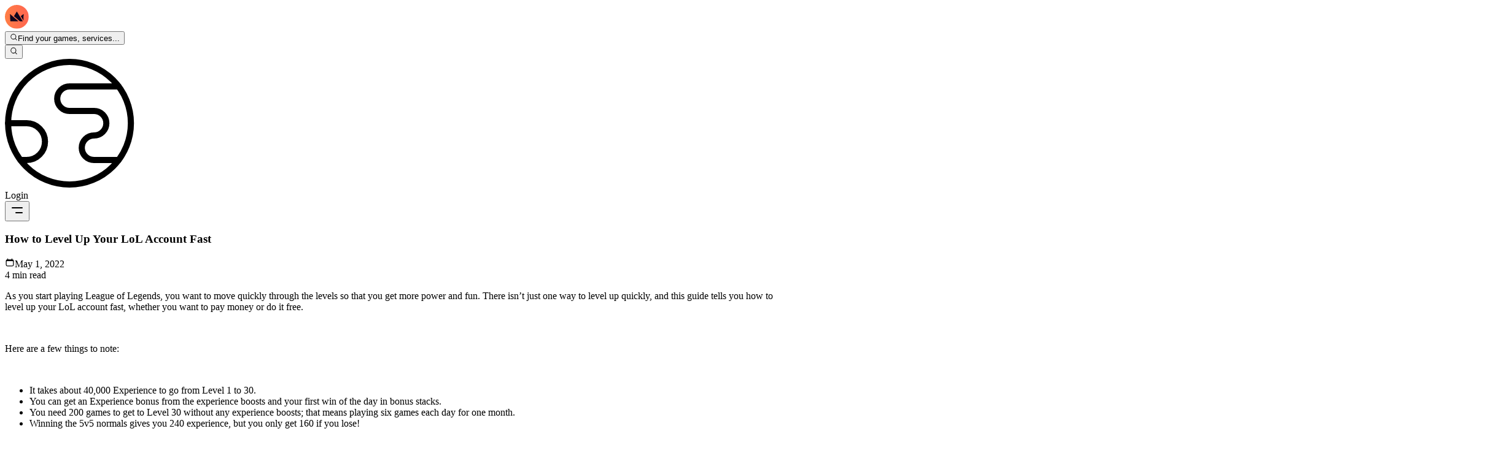

--- FILE ---
content_type: text/html; charset=utf-8
request_url: https://boostroyal.com/blog/hvordan-du-kan-utjevne-lol-kontoen-din-raskt
body_size: 169628
content:
<!DOCTYPE html><html lang="en" q:render="ssr" q:route="blog/[title]" q:container="paused" q:version="1.17.2" q:base="/build/en/" q:locale="en" q:manifest-hash="9glqpd" q:instance="emn87mck89t"><!--qv q:id=0 q:key=3scc:pY_0--><!--qv q:id=1 q:key=8X6h:35_9--><!--qv q:s q:sref=1 q:key=--><head on-window:load="q-BwJV6Oru.js#s_6bH92HveK8o[0 1]" on-document:qinit="q-B3Asb3cX.js#_hW[2]" q:id="2" q:head><meta charset="utf-8" q:head><meta name="viewport" content="width=device-width, initial-scale=1.0" q:head><link rel="icon" type="image/png" href="/favicon-96x96.png" sizes="96x96" q:head><link rel="icon" type="image/svg+xml" href="/favicon.svg" q:head><link rel="shortcut icon" href="/favicon.ico" q:head><link rel="apple-touch-icon" sizes="180x180" href="/apple-touch-icon.png" q:head><meta name="apple-mobile-web-app-title" content="BoostRoyal" q:head><link rel="manifest" href="/site.webmanifest" q:head><meta name="msapplication-TileColor" content="#ff9155" q:head><meta name="theme-color" content="#09090b" q:head><meta name="referrer" content="strict-origin-when-cross-origin" q:head><meta name="view-transition" content="same-origin" q:head><meta property="og:title" content="BoostRoyal - Professional League of Legends Boosting Service" q:head><meta property="og:description" content="BoostRoyal offers professional gaming services. Get your desired rank with our reliable and safe boosting service." q:head><meta property="og:type" content="website" q:head><meta property="og:image" content="/og-image.png" q:head><meta property="og:site_name" content="BoostRoyal" q:head><meta name="twitter:card" content="summary_large_image" q:head><meta name="twitter:title" content="BoostRoyal - Professional League of Legends Boosting Service" q:head><meta name="twitter:description" content="BoostRoyal offers professional gaming services. Get your desired rank with our reliable and safe boosting service." q:head><meta name="twitter:image" content="/og-image.png" q:head><!--qv q:id=3 q:key=zrbr:35_0--><!--qv q:key=OA_0--><title q:head>How to Level Up Your LoL Account Fast</title><link rel="canonical" href="https://boostroyal.com/blog/hvordan-du-kan-utjevne-lol-kontoen-din-raskt" q:id="4" q:head><meta name="description" content="How to Level Up Your LoL Account Fast" q:id="5" q:head><link hreflang="en" href="https://boostroyal.com/how-to-level-up-your-lol-account-fast" rel="alternate" q:key="0" q:head><link hreflang="de" href="https://boostroyal.de/so-steigern-sie-ihr-lol-konto-schnell-auf" rel="alternate" q:key="1" q:head><link hreflang="fr" href="https://boostroyal.fr/comment-ameliorer-votre-compte-lol-rapidement" rel="alternate" q:key="2" q:head><link hreflang="it" href="https://eloboostroyal.it/come-salire-di-livello-il-tuo-account-lol-velocemente" rel="alternate" q:key="3" q:head><link hreflang="es" href="https://boostroyal.es/como-subir-de-nivel-tu-cuenta-lol-rapido" rel="alternate" q:key="4" q:head><link hreflang="zh" href="https://boostroyal.cn/how-to-level-up-your-lol-account-fast" rel="alternate" q:key="5" q:head><link hreflang="pt" href="https://boostroyal.pt/como-subir-sua-conta-lol-rapidamente" rel="alternate" q:key="6" q:head><link hreflang="x-default" href="https://boostroyal.com/how-to-level-up-your-lol-account-fast" rel="alternate" q:key="7" q:head><!--/qv--><!--/qv--><style type="text/css">@font-face {font-family:Open Sans;font-style:normal;font-weight:300;src:url(/cf-fonts/v/open-sans/5.0.20/greek-ext/wght/normal.woff2);unicode-range:U+1F00-1FFF;font-display:swap;}@font-face {font-family:Open Sans;font-style:normal;font-weight:300;src:url(/cf-fonts/v/open-sans/5.0.20/hebrew/wght/normal.woff2);unicode-range:U+0590-05FF,U+200C-2010,U+20AA,U+25CC,U+FB1D-FB4F;font-display:swap;}@font-face {font-family:Open Sans;font-style:normal;font-weight:300;src:url(/cf-fonts/v/open-sans/5.0.20/vietnamese/wght/normal.woff2);unicode-range:U+0102-0103,U+0110-0111,U+0128-0129,U+0168-0169,U+01A0-01A1,U+01AF-01B0,U+0300-0301,U+0303-0304,U+0308-0309,U+0323,U+0329,U+1EA0-1EF9,U+20AB;font-display:swap;}@font-face {font-family:Open Sans;font-style:normal;font-weight:300;src:url(/cf-fonts/v/open-sans/5.0.20/greek/wght/normal.woff2);unicode-range:U+0370-03FF;font-display:swap;}@font-face {font-family:Open Sans;font-style:normal;font-weight:300;src:url(/cf-fonts/v/open-sans/5.0.20/cyrillic-ext/wght/normal.woff2);unicode-range:U+0460-052F,U+1C80-1C88,U+20B4,U+2DE0-2DFF,U+A640-A69F,U+FE2E-FE2F;font-display:swap;}@font-face {font-family:Open Sans;font-style:normal;font-weight:300;src:url(/cf-fonts/v/open-sans/5.0.20/cyrillic/wght/normal.woff2);unicode-range:U+0301,U+0400-045F,U+0490-0491,U+04B0-04B1,U+2116;font-display:swap;}@font-face {font-family:Open Sans;font-style:normal;font-weight:300;src:url(/cf-fonts/v/open-sans/5.0.20/latin/wght/normal.woff2);unicode-range:U+0000-00FF,U+0131,U+0152-0153,U+02BB-02BC,U+02C6,U+02DA,U+02DC,U+0304,U+0308,U+0329,U+2000-206F,U+2074,U+20AC,U+2122,U+2191,U+2193,U+2212,U+2215,U+FEFF,U+FFFD;font-display:swap;}@font-face {font-family:Open Sans;font-style:normal;font-weight:300;src:url(/cf-fonts/v/open-sans/5.0.20/latin-ext/wght/normal.woff2);unicode-range:U+0100-02AF,U+0304,U+0308,U+0329,U+1E00-1E9F,U+1EF2-1EFF,U+2020,U+20A0-20AB,U+20AD-20CF,U+2113,U+2C60-2C7F,U+A720-A7FF;font-display:swap;}@font-face {font-family:Open Sans;font-style:normal;font-weight:400;src:url(/cf-fonts/v/open-sans/5.0.20/greek/wght/normal.woff2);unicode-range:U+0370-03FF;font-display:swap;}@font-face {font-family:Open Sans;font-style:normal;font-weight:400;src:url(/cf-fonts/v/open-sans/5.0.20/hebrew/wght/normal.woff2);unicode-range:U+0590-05FF,U+200C-2010,U+20AA,U+25CC,U+FB1D-FB4F;font-display:swap;}@font-face {font-family:Open Sans;font-style:normal;font-weight:400;src:url(/cf-fonts/v/open-sans/5.0.20/latin/wght/normal.woff2);unicode-range:U+0000-00FF,U+0131,U+0152-0153,U+02BB-02BC,U+02C6,U+02DA,U+02DC,U+0304,U+0308,U+0329,U+2000-206F,U+2074,U+20AC,U+2122,U+2191,U+2193,U+2212,U+2215,U+FEFF,U+FFFD;font-display:swap;}@font-face {font-family:Open Sans;font-style:normal;font-weight:400;src:url(/cf-fonts/v/open-sans/5.0.20/greek-ext/wght/normal.woff2);unicode-range:U+1F00-1FFF;font-display:swap;}@font-face {font-family:Open Sans;font-style:normal;font-weight:400;src:url(/cf-fonts/v/open-sans/5.0.20/latin-ext/wght/normal.woff2);unicode-range:U+0100-02AF,U+0304,U+0308,U+0329,U+1E00-1E9F,U+1EF2-1EFF,U+2020,U+20A0-20AB,U+20AD-20CF,U+2113,U+2C60-2C7F,U+A720-A7FF;font-display:swap;}@font-face {font-family:Open Sans;font-style:normal;font-weight:400;src:url(/cf-fonts/v/open-sans/5.0.20/vietnamese/wght/normal.woff2);unicode-range:U+0102-0103,U+0110-0111,U+0128-0129,U+0168-0169,U+01A0-01A1,U+01AF-01B0,U+0300-0301,U+0303-0304,U+0308-0309,U+0323,U+0329,U+1EA0-1EF9,U+20AB;font-display:swap;}@font-face {font-family:Open Sans;font-style:normal;font-weight:400;src:url(/cf-fonts/v/open-sans/5.0.20/cyrillic-ext/wght/normal.woff2);unicode-range:U+0460-052F,U+1C80-1C88,U+20B4,U+2DE0-2DFF,U+A640-A69F,U+FE2E-FE2F;font-display:swap;}@font-face {font-family:Open Sans;font-style:normal;font-weight:400;src:url(/cf-fonts/v/open-sans/5.0.20/cyrillic/wght/normal.woff2);unicode-range:U+0301,U+0400-045F,U+0490-0491,U+04B0-04B1,U+2116;font-display:swap;}@font-face {font-family:Open Sans;font-style:normal;font-weight:500;src:url(/cf-fonts/v/open-sans/5.0.20/greek/wght/normal.woff2);unicode-range:U+0370-03FF;font-display:swap;}@font-face {font-family:Open Sans;font-style:normal;font-weight:500;src:url(/cf-fonts/v/open-sans/5.0.20/vietnamese/wght/normal.woff2);unicode-range:U+0102-0103,U+0110-0111,U+0128-0129,U+0168-0169,U+01A0-01A1,U+01AF-01B0,U+0300-0301,U+0303-0304,U+0308-0309,U+0323,U+0329,U+1EA0-1EF9,U+20AB;font-display:swap;}@font-face {font-family:Open Sans;font-style:normal;font-weight:500;src:url(/cf-fonts/v/open-sans/5.0.20/cyrillic-ext/wght/normal.woff2);unicode-range:U+0460-052F,U+1C80-1C88,U+20B4,U+2DE0-2DFF,U+A640-A69F,U+FE2E-FE2F;font-display:swap;}@font-face {font-family:Open Sans;font-style:normal;font-weight:500;src:url(/cf-fonts/v/open-sans/5.0.20/latin-ext/wght/normal.woff2);unicode-range:U+0100-02AF,U+0304,U+0308,U+0329,U+1E00-1E9F,U+1EF2-1EFF,U+2020,U+20A0-20AB,U+20AD-20CF,U+2113,U+2C60-2C7F,U+A720-A7FF;font-display:swap;}@font-face {font-family:Open Sans;font-style:normal;font-weight:500;src:url(/cf-fonts/v/open-sans/5.0.20/greek-ext/wght/normal.woff2);unicode-range:U+1F00-1FFF;font-display:swap;}@font-face {font-family:Open Sans;font-style:normal;font-weight:500;src:url(/cf-fonts/v/open-sans/5.0.20/cyrillic/wght/normal.woff2);unicode-range:U+0301,U+0400-045F,U+0490-0491,U+04B0-04B1,U+2116;font-display:swap;}@font-face {font-family:Open Sans;font-style:normal;font-weight:500;src:url(/cf-fonts/v/open-sans/5.0.20/hebrew/wght/normal.woff2);unicode-range:U+0590-05FF,U+200C-2010,U+20AA,U+25CC,U+FB1D-FB4F;font-display:swap;}@font-face {font-family:Open Sans;font-style:normal;font-weight:500;src:url(/cf-fonts/v/open-sans/5.0.20/latin/wght/normal.woff2);unicode-range:U+0000-00FF,U+0131,U+0152-0153,U+02BB-02BC,U+02C6,U+02DA,U+02DC,U+0304,U+0308,U+0329,U+2000-206F,U+2074,U+20AC,U+2122,U+2191,U+2193,U+2212,U+2215,U+FEFF,U+FFFD;font-display:swap;}@font-face {font-family:Open Sans;font-style:normal;font-weight:700;src:url(/cf-fonts/v/open-sans/5.0.20/greek/wght/normal.woff2);unicode-range:U+0370-03FF;font-display:swap;}@font-face {font-family:Open Sans;font-style:normal;font-weight:700;src:url(/cf-fonts/v/open-sans/5.0.20/cyrillic-ext/wght/normal.woff2);unicode-range:U+0460-052F,U+1C80-1C88,U+20B4,U+2DE0-2DFF,U+A640-A69F,U+FE2E-FE2F;font-display:swap;}@font-face {font-family:Open Sans;font-style:normal;font-weight:700;src:url(/cf-fonts/v/open-sans/5.0.20/vietnamese/wght/normal.woff2);unicode-range:U+0102-0103,U+0110-0111,U+0128-0129,U+0168-0169,U+01A0-01A1,U+01AF-01B0,U+0300-0301,U+0303-0304,U+0308-0309,U+0323,U+0329,U+1EA0-1EF9,U+20AB;font-display:swap;}@font-face {font-family:Open Sans;font-style:normal;font-weight:700;src:url(/cf-fonts/v/open-sans/5.0.20/greek-ext/wght/normal.woff2);unicode-range:U+1F00-1FFF;font-display:swap;}@font-face {font-family:Open Sans;font-style:normal;font-weight:700;src:url(/cf-fonts/v/open-sans/5.0.20/cyrillic/wght/normal.woff2);unicode-range:U+0301,U+0400-045F,U+0490-0491,U+04B0-04B1,U+2116;font-display:swap;}@font-face {font-family:Open Sans;font-style:normal;font-weight:700;src:url(/cf-fonts/v/open-sans/5.0.20/hebrew/wght/normal.woff2);unicode-range:U+0590-05FF,U+200C-2010,U+20AA,U+25CC,U+FB1D-FB4F;font-display:swap;}@font-face {font-family:Open Sans;font-style:normal;font-weight:700;src:url(/cf-fonts/v/open-sans/5.0.20/latin-ext/wght/normal.woff2);unicode-range:U+0100-02AF,U+0304,U+0308,U+0329,U+1E00-1E9F,U+1EF2-1EFF,U+2020,U+20A0-20AB,U+20AD-20CF,U+2113,U+2C60-2C7F,U+A720-A7FF;font-display:swap;}@font-face {font-family:Open Sans;font-style:normal;font-weight:700;src:url(/cf-fonts/v/open-sans/5.0.20/latin/wght/normal.woff2);unicode-range:U+0000-00FF,U+0131,U+0152-0153,U+02BB-02BC,U+02C6,U+02DA,U+02DC,U+0304,U+0308,U+0329,U+2000-206F,U+2074,U+20AC,U+2122,U+2191,U+2193,U+2212,U+2215,U+FEFF,U+FFFD;font-display:swap;}</style><link rel="modulepreload" href="/build/en/q-naDMFAHy.js"><script type="module" async="true" src="/build/en/q-naDMFAHy.js"></script><link rel="stylesheet" href="/assets/CTY2gssk-style.css"><link rel="modulepreload" href="/build/en/q-BKZ00VYc.js"><link rel="preload" href="/assets/DIFQL6yv-bundle-graph.json" as="fetch" crossorigin="anonymous"><script type="module" async="true">let b=fetch("/assets/DIFQL6yv-bundle-graph.json");import("/build/en/q-BKZ00VYc.js").then(({l})=>l("/build/en/",b));</script><link rel="modulepreload" href="/build/en/q-D4KMUp4W.js"><style q:style="ckm8jq-0" hidden>:root{view-transition-name:none}</style></head><body class="m-0 bg-[var(--color-primary-bg)] text-white overflow-y-scroll overflow-x-hidden"><!--qv q:id=6 q:key=yPdH:35_1--><!--qv q:key=P4_2--><!--qv q:id=7 q:key=VkLN:P4_0--><!--qv q:key=XF_6--><!--qv q:id=8 q:key=SIgd:XF_0--><!--qv q:key=PK_14--><header class="fixed top-0 right-0 left-0 lg:py-6 py-3 z-30 transition-all duration-300 border-b bg-transparent border-transparent" on:qvisible="q-JGL1BBE1.js#_hW[0]
q-JGL1BBE1.js#_hW[1]
q-JGL1BBE1.js#_hW[2]" on-window:scroll="q-JGL1BBE1.js#s_zjBHDXWCp9c[3 4 5]" on-document:showpopoverpoly="q-Mukuqn-5.js#s_fIoy3EkB2vM[6 7]" q:id="9"><nav class="font-medium"><div class="container flex items-center justify-between h-full w-full relative gap-8"><div class="flex items-center sm:gap-8 relative gap-2 shrink"><a href="/" title="LoL ELO Boost" class="items-center flex group"><svg height="39" width="39" xmlns="http://www.w3.org/2000/svg" fill="none" viewBox="0 0 39 39" class="h-10 w-10 transition-transform duration-300 group-hover:scale-110 drop-shadow-[0_0_10px_rgba(255,145,85,0.3)]" q:key="PK_0"><g clip-path="url(#logo-icon_svg__a)"><circle cx="19.797" cy="19.02" r="13.586" fill="#0F061E"/><path fill="url(#logo-icon_svg__b)" d="M19.408 0a19.408 19.408 0 1 0 0 38.817 19.408 19.408 0 0 0 0-38.817M8.757 26.652l-.45-11.816 5.667 4.89 7.965 6.926zm15.527 0-9.534-8.268 4.658-7.71 9.673 15.978zm5.845-1.227-4.285-7.127 4.658-3.462z"/></g><defs><linearGradient id="logo-icon_svg__b" x1="0" x2="38.817" y1="19.408" y2="19.408" gradientUnits="userSpaceOnUse"><stop stop-color="#FF7E45"/><stop offset="1" stop-color="#FF6550"/></linearGradient><clipPath id="logo-icon_svg__a"><path fill="#fff" d="M0 0h38.817v38.817H0z"/></clipPath></defs></svg></a><div><!--qv q:id=18 q:key=ZzoX:PK_1--><!--qv q:id=19 q:key=YhWz:J0_16--><!--qv q:id=1b q:key=T0EH:oE_4--><div id="search-popover-root" class="z-50 relative" q:key="9w_1" q:id="1c"><!--qv q:s q:sref=1b q:key=--><!--qv q:id=1d q:key=9umV:oE_1--><button id="search-popover-trigger" popovertarget="search-popover-panel" class="sm:flex items-center gap-3 text-white/80 hover:text-white duration-300 cursor-pointer bg-white/5 hidden border border-white/5 hover:border-white/10 hover:bg-white/10 px-5 py-2.5 rounded-full text-sm backdrop-blur-md transition-all group" on:click="q-BNzxFHJu.js#s_zfn5cYHa0UM[0 1]" on:pointerover="q-BNzxFHJu.js#s_nhZl0v2h068[0 1]" on:pointerout="q-BNzxFHJu.js#s_f5jzbGpFTeg[0 1]" on-document:showpopoverpoly="q-Mukuqn-5.js#s_fIoy3EkB2vM[2 3]" q:key="wH_1" q:id="1e"><!--qv q:s q:sref=1d q:key=--><!--qv q:s q:sref=19 q:key=trigger--><div q:slot="trigger" class="flex items-center gap-3" on-document:showpopoverpoly="q-Mukuqn-5.js#s_fIoy3EkB2vM[0 1]" q:id="1f"><!--qv q:key=J0_0--><svg aria-hidden="true" data-qwikest-icon fill="currentColor" height="1em" viewBox="0 0 20 20" width="1em" xmlns="http://www.w3.org/2000/svg" class="h-4 w-4 text-(--color-primary) group-hover:scale-110 transition-transform" q:key="Nj_0"><path clip-rule="evenodd" d="M9 3.5a5.5 5.5 0 100 11 5.5 5.5 0 000-11zM2 9a7 7 0 1112.452 4.391l3.328 3.329a.75.75 0 11-1.06 1.06l-3.329-3.328A7 7 0 012 9z" fill-rule="evenodd"></path></svg><!--/qv--><span class="whitespace-nowrap overflow-hidden text-ellipsis pr-24 hidden sm:flex font-medium">Find your games, services...</span></div><!--/qv--><!--/qv--></button><!--/qv--><!--qv q:id=1g q:key=RhxG:oE_3--><!--qv q:id=1i q:key=RpTw:XM_1--><!--qv q:id=2c q:key=FQQO:Ta_1--><div hidden data-floating="absolute" id="search-popover-panel" popover="auto" class="popover-mobile-fullscreen bg-transparent sm:rounded-xl w-full lg:max-w-4xl xl:max-w-6xl z-50  sm:!border-white/10 sm:!border" on:toggle="q-CKySiINo.js#s_NjOXWISUeJo[0 1]
q-CaFxMV9n.js#s_ZD8wAHpX2c4[2 3]" on:beforetoggle="q-CKySiINo.js#s_fu5Jc2k0zdM[0]" on-document:poppolyload="q-CKySiINo.js#s_woYPw4aFL00[4]" q:key="HL_2" q:id="2d"><!--qv q:s q:sref=2c q:key=--><!--qv q:s q:sref=1i q:key=--><!--qv q:s q:sref=1g q:key=--><!--qv q:s q:sref=19 q:key=content--><div q:slot="content"><!--qv q:id=2e q:key=CMxG:J0_1--><div class="hidden lg:flex flex-row w-full h-[600px] overflow-hidden rounded-xl bg-(--color-primary-bg) border border-white/10 shadow-2xl backdrop-blur-3xl" on:qvisible="q-DdqefDmf.js#_hW[0]" q:key="Rb_16" q:id="2f"><div class="w-64 shrink-0 bg-black/20 border-r border-white/5 flex flex-col"><div class="p-4 space-y-6 overflow-y-auto custom-scrollbar"><div><div class="flex items-center gap-2 text-white/40 text-xs font-bold uppercase tracking-wider mb-3 px-2"><!--qv q:key=Rb_3--><svg aria-hidden="true" data-qwikest-icon fill="currentColor" height="1em" viewBox="0 0 20 20" width="1em" xmlns="http://www.w3.org/2000/svg" class="w-3 h-3" q:key="Fm_0"><path clip-rule="evenodd" d="M13.5 4.938a7 7 0 11-9.006 1.737c.202-.257.59-.218.793.039.278.352.594.672.943.954.332.269.786-.049.773-.476a5.977 5.977 0 01.572-2.759 6.026 6.026 0 012.486-2.665c.247-.14.55-.016.677.238A6.967 6.967 0 0013.5 4.938zM14 12a4 4 0 01-4 4c-1.913 0-3.52-1.398-3.91-3.182-.093-.429.44-.643.814-.413a4.043 4.043 0 001.601.564c.303.038.531-.24.51-.544a5.975 5.975 0 011.315-4.192.447.447 0 01.431-.16A4.001 4.001 0 0114 12z" fill-rule="evenodd"></path></svg><!--/qv--><span>Most Popular</span></div><div class="space-y-1"><button class="w-full flex items-center gap-3 px-2 py-2 rounded-lg cursor-pointer hover:bg-white/5 text-left group transition-all" on:mouseenter="q-DdqefDmf.js#s_wtRYmdqxWpk[0 1]" on:mouseleave="q-DdqefDmf.js#s_YhiSSrbhjbo[2]" on:click="q-DdqefDmf.js#s_NJPs6RYioQ8[3 0 4]" q:key="lol" q:id="2g"><!--qv q:id=2h q:key=0AKC:Rb_4--><!--qv q:key=g9_2--><img width="24" height="24" alt="League of Legends" title="League of Legends" loading="lazy" fetchPriority="low" src="https://boostroyal.com/cdn-cgi/image/width=24,height=24,fit=cover,quality=100,format=auto/images/services/lol-icon.png" srcset="https://boostroyal.com/cdn-cgi/image/fit=cover,quality=100,format=auto,width=24,height=24/images/services/lol-icon.png 24w" sizes="(max-width: 768px) 100vw, 24px" class="w-full h-full object-cover rounded-md opacity-70 group-hover:opacity-100 transition-opacity w-6! h-6!" on:qvisible="q-D3Tx5VcM.js#_hW[0]" q:id="2i"><!--/qv--><!--/qv--><span class="text-sm text-white/70 group-hover:text-white truncate transition-colors">League of Legends</span></button><button class="w-full flex items-center gap-3 px-2 py-2 rounded-lg cursor-pointer hover:bg-white/5 text-left group transition-all" on:mouseenter="q-DdqefDmf.js#s_wtRYmdqxWpk[0 1]" on:mouseleave="q-DdqefDmf.js#s_YhiSSrbhjbo[2]" on:click="q-DdqefDmf.js#s_NJPs6RYioQ8[3 0 4]" q:key="valorant" q:id="2j"><!--qv q:id=2k q:key=0AKC:Rb_4--><!--qv q:key=g9_2--><img width="24" height="24" alt="Valorant" title="Valorant" loading="lazy" fetchPriority="low" src="https://boostroyal.com/cdn-cgi/image/width=24,height=24,fit=cover,quality=100,format=auto/images/services/valorant-icon.png" srcset="https://boostroyal.com/cdn-cgi/image/fit=cover,quality=100,format=auto,width=24,height=24/images/services/valorant-icon.png 24w" sizes="(max-width: 768px) 100vw, 24px" class="w-full h-full object-cover rounded-md opacity-70 group-hover:opacity-100 transition-opacity w-6! h-6!" on:qvisible="q-D3Tx5VcM.js#_hW[0]" q:id="2l"><!--/qv--><!--/qv--><span class="text-sm text-white/70 group-hover:text-white truncate transition-colors">Valorant</span></button><button class="w-full flex items-center gap-3 px-2 py-2 rounded-lg cursor-pointer hover:bg-white/5 text-left group transition-all" on:mouseenter="q-DdqefDmf.js#s_wtRYmdqxWpk[0 1]" on:mouseleave="q-DdqefDmf.js#s_YhiSSrbhjbo[2]" on:click="q-DdqefDmf.js#s_NJPs6RYioQ8[3 0 4]" q:key="wildrift" q:id="2m"><!--qv q:id=2n q:key=0AKC:Rb_4--><!--qv q:key=g9_2--><img width="24" height="24" alt="LoL: Wild Rift" title="LoL: Wild Rift" loading="lazy" fetchPriority="low" src="https://boostroyal.com/cdn-cgi/image/width=24,height=24,fit=cover,quality=100,format=auto/images/services/wildrift-icon.png" srcset="https://boostroyal.com/cdn-cgi/image/fit=cover,quality=100,format=auto,width=24,height=24/images/services/wildrift-icon.png 24w" sizes="(max-width: 768px) 100vw, 24px" class="w-full h-full object-cover rounded-md opacity-70 group-hover:opacity-100 transition-opacity w-6! h-6!" on:qvisible="q-D3Tx5VcM.js#_hW[0]" q:id="2o"><!--/qv--><!--/qv--><span class="text-sm text-white/70 group-hover:text-white truncate transition-colors">LoL: Wild Rift</span></button><button class="w-full flex items-center gap-3 px-2 py-2 rounded-lg cursor-pointer hover:bg-white/5 text-left group transition-all" on:mouseenter="q-DdqefDmf.js#s_wtRYmdqxWpk[0 1]" on:mouseleave="q-DdqefDmf.js#s_YhiSSrbhjbo[2]" on:click="q-DdqefDmf.js#s_NJPs6RYioQ8[3 0 4]" q:key="tft" q:id="2p"><!--qv q:id=2q q:key=0AKC:Rb_4--><!--qv q:key=g9_2--><img width="24" height="24" alt="Teamfight Tactics" title="Teamfight Tactics" loading="lazy" fetchPriority="low" src="https://boostroyal.com/cdn-cgi/image/width=24,height=24,fit=cover,quality=100,format=auto/images/services/tft-icon.png" srcset="https://boostroyal.com/cdn-cgi/image/fit=cover,quality=100,format=auto,width=24,height=24/images/services/tft-icon.png 24w" sizes="(max-width: 768px) 100vw, 24px" class="w-full h-full object-cover rounded-md opacity-70 group-hover:opacity-100 transition-opacity w-6! h-6!" on:qvisible="q-D3Tx5VcM.js#_hW[0]" q:id="2r"><!--/qv--><!--/qv--><span class="text-sm text-white/70 group-hover:text-white truncate transition-colors">Teamfight Tactics</span></button><button class="w-full flex items-center gap-3 px-2 py-2 rounded-lg cursor-pointer hover:bg-white/5 text-left group transition-all" on:mouseenter="q-DdqefDmf.js#s_wtRYmdqxWpk[0 1]" on:mouseleave="q-DdqefDmf.js#s_YhiSSrbhjbo[2]" on:click="q-DdqefDmf.js#s_NJPs6RYioQ8[3 0 4]" q:key="rss" q:id="2s"><!--qv q:id=2t q:key=0AKC:Rb_4--><!--qv q:key=g9_2--><img width="24" height="24" alt="Rainbow Six Siege" title="Rainbow Six Siege" loading="lazy" fetchPriority="low" src="https://boostroyal.com/cdn-cgi/image/width=24,height=24,fit=cover,quality=100,format=auto/images/services/rss-icon.png" srcset="https://boostroyal.com/cdn-cgi/image/fit=cover,quality=100,format=auto,width=24,height=24/images/services/rss-icon.png 24w" sizes="(max-width: 768px) 100vw, 24px" class="w-full h-full object-cover rounded-md opacity-70 group-hover:opacity-100 transition-opacity w-6! h-6!" on:qvisible="q-D3Tx5VcM.js#_hW[0]" q:id="2u"><!--/qv--><!--/qv--><span class="text-sm text-white/70 group-hover:text-white truncate transition-colors">Rainbow Six Siege</span></button></div></div></div></div><div class="flex-1 flex flex-col min-w-0 bg-white/2"><div class="p-4 border-b border-white/5 flex items-center gap-4"><div class="flex bg-white/5 p-1 rounded-lg border border-white/5"><button class="px-3 py-1.5 text-xs font-bold rounded-md transition-all bg-white/10 text-white shadow-lg" on:click="q-DdqefDmf.js#s_ijhi3IsGUOs[0]" q:id="2v">Popular</button><button class="px-3 py-1.5 text-xs font-bold rounded-md transition-all text-white/50 hover:text-white" on:click="q-DdqefDmf.js#s_6l7wPvcWeok[0]" q:id="2w">A-Z</button></div><div class="relative flex-1"><!--qv q:key=Rb_5--><svg aria-hidden="true" data-qwikest-icon fill="currentColor" height="1em" viewBox="0 0 20 20" width="1em" xmlns="http://www.w3.org/2000/svg" class="absolute left-3 top-1/2 -translate-y-1/2 w-4 h-4 text-white/30" q:key="Nj_0"><path clip-rule="evenodd" d="M9 3.5a5.5 5.5 0 100 11 5.5 5.5 0 000-11zM2 9a7 7 0 1112.452 4.391l3.328 3.329a.75.75 0 11-1.06 1.06l-3.329-3.328A7 7 0 012 9z" fill-rule="evenodd"></path></svg><!--/qv--><input type="text" placeholder="Search games..." value="" class="w-full bg-white/5 border border-white/10 rounded-lg pl-9 pr-4 py-2 text-sm text-white placeholder-white/30 focus:outline-none focus:border-(--color-primary)/50 focus:bg-white/10 transition-all" on:input="q-DdqefDmf.js#s_qAPG9oK9Ohg[0]" q:id="2x"></div></div><div class="flex-1 overflow-y-auto custom-scrollbar p-4"><div class="grid grid-cols-2 xl:grid-cols-3 gap-2"><button class="flex items-center gap-3 p-2 rounded-lg border cursor-pointer text-left transition-all bg-transparent border-transparent hover:bg-white/5 hover:border-white/10" on:mouseenter="q-DdqefDmf.js#s_g7005vDIi7w[0 1]" on:mouseleave="q-DdqefDmf.js#s_YhiSSrbhjbo[2]" on:click="q-DdqefDmf.js#s_8KXZoCBF6XU[3 0 4]" q:key="lol" q:id="2y"><!--qv q:id=2z q:key=0AKC:Rb_9--><!--qv q:key=g9_2--><img width="32" height="32" alt="League of Legends" title="League of Legends" loading="lazy" fetchPriority="low" src="https://boostroyal.com/cdn-cgi/image/width=32,height=32,fit=cover,quality=100,format=auto/images/services/lol-icon.png" srcset="https://boostroyal.com/cdn-cgi/image/fit=cover,quality=100,format=auto,width=32,height=32/images/services/lol-icon.png 32w" sizes="(max-width: 768px) 100vw, 32px" class="w-full h-full object-cover rounded-lg object-cover w-8! h-8!" on:qvisible="q-D3Tx5VcM.js#_hW[0]" q:id="30"><!--/qv--><!--/qv--><span class="text-sm truncate font-medium text-white/70">League of Legends</span></button><button class="flex items-center gap-3 p-2 rounded-lg border cursor-pointer text-left transition-all bg-transparent border-transparent hover:bg-white/5 hover:border-white/10" on:mouseenter="q-DdqefDmf.js#s_g7005vDIi7w[0 1]" on:mouseleave="q-DdqefDmf.js#s_YhiSSrbhjbo[2]" on:click="q-DdqefDmf.js#s_8KXZoCBF6XU[3 0 4]" q:key="valorant" q:id="31"><!--qv q:id=32 q:key=0AKC:Rb_9--><!--qv q:key=g9_2--><img width="32" height="32" alt="Valorant" title="Valorant" loading="lazy" fetchPriority="low" src="https://boostroyal.com/cdn-cgi/image/width=32,height=32,fit=cover,quality=100,format=auto/images/services/valorant-icon.png" srcset="https://boostroyal.com/cdn-cgi/image/fit=cover,quality=100,format=auto,width=32,height=32/images/services/valorant-icon.png 32w" sizes="(max-width: 768px) 100vw, 32px" class="w-full h-full object-cover rounded-lg object-cover w-8! h-8!" on:qvisible="q-D3Tx5VcM.js#_hW[0]" q:id="33"><!--/qv--><!--/qv--><span class="text-sm truncate font-medium text-white/70">Valorant</span></button><button class="flex items-center gap-3 p-2 rounded-lg border cursor-pointer text-left transition-all bg-transparent border-transparent hover:bg-white/5 hover:border-white/10" on:mouseenter="q-DdqefDmf.js#s_g7005vDIi7w[0 1]" on:mouseleave="q-DdqefDmf.js#s_YhiSSrbhjbo[2]" on:click="q-DdqefDmf.js#s_8KXZoCBF6XU[3 0 4]" q:key="wildrift" q:id="34"><!--qv q:id=35 q:key=0AKC:Rb_9--><!--qv q:key=g9_2--><img width="32" height="32" alt="LoL: Wild Rift" title="LoL: Wild Rift" loading="lazy" fetchPriority="low" src="https://boostroyal.com/cdn-cgi/image/width=32,height=32,fit=cover,quality=100,format=auto/images/services/wildrift-icon.png" srcset="https://boostroyal.com/cdn-cgi/image/fit=cover,quality=100,format=auto,width=32,height=32/images/services/wildrift-icon.png 32w" sizes="(max-width: 768px) 100vw, 32px" class="w-full h-full object-cover rounded-lg object-cover w-8! h-8!" on:qvisible="q-D3Tx5VcM.js#_hW[0]" q:id="36"><!--/qv--><!--/qv--><span class="text-sm truncate font-medium text-white/70">LoL: Wild Rift</span></button><button class="flex items-center gap-3 p-2 rounded-lg border cursor-pointer text-left transition-all bg-transparent border-transparent hover:bg-white/5 hover:border-white/10" on:mouseenter="q-DdqefDmf.js#s_g7005vDIi7w[0 1]" on:mouseleave="q-DdqefDmf.js#s_YhiSSrbhjbo[2]" on:click="q-DdqefDmf.js#s_8KXZoCBF6XU[3 0 4]" q:key="tft" q:id="37"><!--qv q:id=38 q:key=0AKC:Rb_9--><!--qv q:key=g9_2--><img width="32" height="32" alt="Teamfight Tactics" title="Teamfight Tactics" loading="lazy" fetchPriority="low" src="https://boostroyal.com/cdn-cgi/image/width=32,height=32,fit=cover,quality=100,format=auto/images/services/tft-icon.png" srcset="https://boostroyal.com/cdn-cgi/image/fit=cover,quality=100,format=auto,width=32,height=32/images/services/tft-icon.png 32w" sizes="(max-width: 768px) 100vw, 32px" class="w-full h-full object-cover rounded-lg object-cover w-8! h-8!" on:qvisible="q-D3Tx5VcM.js#_hW[0]" q:id="39"><!--/qv--><!--/qv--><span class="text-sm truncate font-medium text-white/70">Teamfight Tactics</span></button><button class="flex items-center gap-3 p-2 rounded-lg border cursor-pointer text-left transition-all bg-transparent border-transparent hover:bg-white/5 hover:border-white/10" on:mouseenter="q-DdqefDmf.js#s_g7005vDIi7w[0 1]" on:mouseleave="q-DdqefDmf.js#s_YhiSSrbhjbo[2]" on:click="q-DdqefDmf.js#s_8KXZoCBF6XU[3 0 4]" q:key="rss" q:id="3a"><!--qv q:id=3b q:key=0AKC:Rb_9--><!--qv q:key=g9_2--><img width="32" height="32" alt="Rainbow Six Siege" title="Rainbow Six Siege" loading="lazy" fetchPriority="low" src="https://boostroyal.com/cdn-cgi/image/width=32,height=32,fit=cover,quality=100,format=auto/images/services/rss-icon.png" srcset="https://boostroyal.com/cdn-cgi/image/fit=cover,quality=100,format=auto,width=32,height=32/images/services/rss-icon.png 32w" sizes="(max-width: 768px) 100vw, 32px" class="w-full h-full object-cover rounded-lg object-cover w-8! h-8!" on:qvisible="q-D3Tx5VcM.js#_hW[0]" q:id="3c"><!--/qv--><!--/qv--><span class="text-sm truncate font-medium text-white/70">Rainbow Six Siege</span></button><button class="flex items-center gap-3 p-2 rounded-lg border cursor-pointer text-left transition-all bg-transparent border-transparent hover:bg-white/5 hover:border-white/10" on:mouseenter="q-DdqefDmf.js#s_g7005vDIi7w[0 1]" on:mouseleave="q-DdqefDmf.js#s_YhiSSrbhjbo[2]" on:click="q-DdqefDmf.js#s_8KXZoCBF6XU[3 0 4]" q:key="mr" q:id="3d"><!--qv q:id=3e q:key=0AKC:Rb_9--><!--qv q:key=g9_2--><img width="32" height="32" alt="Marvel Rivals" title="Marvel Rivals" loading="lazy" fetchPriority="low" src="https://boostroyal.com/cdn-cgi/image/width=32,height=32,fit=cover,quality=100,format=auto/images/services/mr-icon.png" srcset="https://boostroyal.com/cdn-cgi/image/fit=cover,quality=100,format=auto,width=32,height=32/images/services/mr-icon.png 32w" sizes="(max-width: 768px) 100vw, 32px" class="w-full h-full object-cover rounded-lg object-cover w-8! h-8!" on:qvisible="q-D3Tx5VcM.js#_hW[0]" q:id="3f"><!--/qv--><!--/qv--><span class="text-sm truncate font-medium text-white/70">Marvel Rivals</span></button><button class="flex items-center gap-3 p-2 rounded-lg border cursor-pointer text-left transition-all bg-transparent border-transparent hover:bg-white/5 hover:border-white/10" on:mouseenter="q-DdqefDmf.js#s_g7005vDIi7w[0 1]" on:mouseleave="q-DdqefDmf.js#s_YhiSSrbhjbo[2]" on:click="q-DdqefDmf.js#s_8KXZoCBF6XU[3 0 4]" q:key="cod" q:id="3g"><!--qv q:id=3h q:key=0AKC:Rb_9--><!--qv q:key=g9_2--><img width="32" height="32" alt="Call of Duty" title="Call of Duty" loading="lazy" fetchPriority="low" src="https://boostroyal.com/cdn-cgi/image/width=32,height=32,fit=cover,quality=100,format=auto/images/services/cod-icon.png" srcset="https://boostroyal.com/cdn-cgi/image/fit=cover,quality=100,format=auto,width=32,height=32/images/services/cod-icon.png 32w" sizes="(max-width: 768px) 100vw, 32px" class="w-full h-full object-cover rounded-lg object-cover w-8! h-8!" on:qvisible="q-D3Tx5VcM.js#_hW[0]" q:id="3i"><!--/qv--><!--/qv--><span class="text-sm truncate font-medium text-white/70">Call of Duty</span></button><button class="flex items-center gap-3 p-2 rounded-lg border cursor-pointer text-left transition-all bg-transparent border-transparent hover:bg-white/5 hover:border-white/10" on:mouseenter="q-DdqefDmf.js#s_g7005vDIi7w[0 1]" on:mouseleave="q-DdqefDmf.js#s_YhiSSrbhjbo[2]" on:click="q-DdqefDmf.js#s_8KXZoCBF6XU[3 0 4]" q:key="ow" q:id="3j"><!--qv q:id=3k q:key=0AKC:Rb_9--><!--qv q:key=g9_2--><img width="32" height="32" alt="Overwatch 2" title="Overwatch 2" loading="lazy" fetchPriority="low" src="https://boostroyal.com/cdn-cgi/image/width=32,height=32,fit=cover,quality=100,format=auto/images/services/ow-icon.png" srcset="https://boostroyal.com/cdn-cgi/image/fit=cover,quality=100,format=auto,width=32,height=32/images/services/ow-icon.png 32w" sizes="(max-width: 768px) 100vw, 32px" class="w-full h-full object-cover rounded-lg object-cover w-8! h-8!" on:qvisible="q-D3Tx5VcM.js#_hW[0]" q:id="3l"><!--/qv--><!--/qv--><span class="text-sm truncate font-medium text-white/70">Overwatch 2</span></button><button class="flex items-center gap-3 p-2 rounded-lg border cursor-pointer text-left transition-all bg-transparent border-transparent hover:bg-white/5 hover:border-white/10" on:mouseenter="q-DdqefDmf.js#s_g7005vDIi7w[0 1]" on:mouseleave="q-DdqefDmf.js#s_YhiSSrbhjbo[2]" on:click="q-DdqefDmf.js#s_8KXZoCBF6XU[3 0 4]" q:key="dota2" q:id="3m"><!--qv q:id=3n q:key=0AKC:Rb_9--><!--qv q:key=g9_2--><img width="32" height="32" alt="Dota 2" title="Dota 2" loading="lazy" fetchPriority="low" src="https://boostroyal.com/cdn-cgi/image/width=32,height=32,fit=cover,quality=100,format=auto/images/services/dota2-icon.png" srcset="https://boostroyal.com/cdn-cgi/image/fit=cover,quality=100,format=auto,width=32,height=32/images/services/dota2-icon.png 32w" sizes="(max-width: 768px) 100vw, 32px" class="w-full h-full object-cover rounded-lg object-cover w-8! h-8!" on:qvisible="q-D3Tx5VcM.js#_hW[0]" q:id="3o"><!--/qv--><!--/qv--><span class="text-sm truncate font-medium text-white/70">Dota 2</span></button><button class="flex items-center gap-3 p-2 rounded-lg border cursor-pointer text-left transition-all bg-transparent border-transparent hover:bg-white/5 hover:border-white/10" on:mouseenter="q-DdqefDmf.js#s_g7005vDIi7w[0 1]" on:mouseleave="q-DdqefDmf.js#s_YhiSSrbhjbo[2]" on:click="q-DdqefDmf.js#s_8KXZoCBF6XU[3 0 4]" q:key="cr" q:id="3p"><!--qv q:id=3q q:key=0AKC:Rb_9--><!--qv q:key=g9_2--><img width="32" height="32" alt="Clash Royale" title="Clash Royale" loading="lazy" fetchPriority="low" src="https://boostroyal.com/cdn-cgi/image/width=32,height=32,fit=cover,quality=100,format=auto/images/services/cr-icon.png" srcset="https://boostroyal.com/cdn-cgi/image/fit=cover,quality=100,format=auto,width=32,height=32/images/services/cr-icon.png 32w" sizes="(max-width: 768px) 100vw, 32px" class="w-full h-full object-cover rounded-lg object-cover w-8! h-8!" on:qvisible="q-D3Tx5VcM.js#_hW[0]" q:id="3r"><!--/qv--><!--/qv--><span class="text-sm truncate font-medium text-white/70">Clash Royale</span></button><button class="flex items-center gap-3 p-2 rounded-lg border cursor-pointer text-left transition-all bg-transparent border-transparent hover:bg-white/5 hover:border-white/10" on:mouseenter="q-DdqefDmf.js#s_g7005vDIi7w[0 1]" on:mouseleave="q-DdqefDmf.js#s_YhiSSrbhjbo[2]" on:click="q-DdqefDmf.js#s_8KXZoCBF6XU[3 0 4]" q:key="codm" q:id="3s"><!--qv q:id=3t q:key=0AKC:Rb_9--><!--qv q:key=g9_2--><img width="32" height="32" alt="COD Mobile" title="COD Mobile" loading="lazy" fetchPriority="low" src="https://boostroyal.com/cdn-cgi/image/width=32,height=32,fit=cover,quality=100,format=auto/images/services/codm-icon.png" srcset="https://boostroyal.com/cdn-cgi/image/fit=cover,quality=100,format=auto,width=32,height=32/images/services/codm-icon.png 32w" sizes="(max-width: 768px) 100vw, 32px" class="w-full h-full object-cover rounded-lg object-cover w-8! h-8!" on:qvisible="q-D3Tx5VcM.js#_hW[0]" q:id="3u"><!--/qv--><!--/qv--><span class="text-sm truncate font-medium text-white/70">COD Mobile</span></button><button class="flex items-center gap-3 p-2 rounded-lg border cursor-pointer text-left transition-all bg-transparent border-transparent hover:bg-white/5 hover:border-white/10" on:mouseenter="q-DdqefDmf.js#s_g7005vDIi7w[0 1]" on:mouseleave="q-DdqefDmf.js#s_YhiSSrbhjbo[2]" on:click="q-DdqefDmf.js#s_8KXZoCBF6XU[3 0 4]" q:key="mlbb" q:id="3v"><!--qv q:id=3w q:key=0AKC:Rb_9--><!--qv q:key=g9_2--><img width="32" height="32" alt="Mobile Legends: Bang Bang" title="Mobile Legends: Bang Bang" loading="lazy" fetchPriority="low" src="https://boostroyal.com/cdn-cgi/image/width=32,height=32,fit=cover,quality=100,format=auto/images/services/mlbb-icon.png" srcset="https://boostroyal.com/cdn-cgi/image/fit=cover,quality=100,format=auto,width=32,height=32/images/services/mlbb-icon.png 32w" sizes="(max-width: 768px) 100vw, 32px" class="w-full h-full object-cover rounded-lg object-cover w-8! h-8!" on:qvisible="q-D3Tx5VcM.js#_hW[0]" q:id="3x"><!--/qv--><!--/qv--><span class="text-sm truncate font-medium text-white/70">Mobile Legends: Bang Bang</span></button><button class="flex items-center gap-3 p-2 rounded-lg border cursor-pointer text-left transition-all bg-transparent border-transparent hover:bg-white/5 hover:border-white/10" on:mouseenter="q-DdqefDmf.js#s_g7005vDIi7w[0 1]" on:mouseleave="q-DdqefDmf.js#s_YhiSSrbhjbo[2]" on:click="q-DdqefDmf.js#s_8KXZoCBF6XU[3 0 4]" q:key="fortnite" q:id="3y"><!--qv q:id=3z q:key=0AKC:Rb_9--><!--qv q:key=g9_2--><img width="32" height="32" alt="Fortnite" title="Fortnite" loading="lazy" fetchPriority="low" src="https://boostroyal.com/cdn-cgi/image/width=32,height=32,fit=cover,quality=100,format=auto/images/services/fortnite-icon.png" srcset="https://boostroyal.com/cdn-cgi/image/fit=cover,quality=100,format=auto,width=32,height=32/images/services/fortnite-icon.png 32w" sizes="(max-width: 768px) 100vw, 32px" class="w-full h-full object-cover rounded-lg object-cover w-8! h-8!" on:qvisible="q-D3Tx5VcM.js#_hW[0]" q:id="40"><!--/qv--><!--/qv--><span class="text-sm truncate font-medium text-white/70">Fortnite</span></button><button class="flex items-center gap-3 p-2 rounded-lg border cursor-pointer text-left transition-all bg-transparent border-transparent hover:bg-white/5 hover:border-white/10" on:mouseenter="q-DdqefDmf.js#s_g7005vDIi7w[0 1]" on:mouseleave="q-DdqefDmf.js#s_YhiSSrbhjbo[2]" on:click="q-DdqefDmf.js#s_8KXZoCBF6XU[3 0 4]" q:key="pokemon" q:id="41"><!--qv q:id=42 q:key=0AKC:Rb_9--><!--qv q:key=g9_2--><img width="32" height="32" alt="Pokemon GO" title="Pokemon GO" loading="lazy" fetchPriority="low" src="https://boostroyal.com/cdn-cgi/image/width=32,height=32,fit=cover,quality=100,format=auto/images/services/pokemon-icon.png" srcset="https://boostroyal.com/cdn-cgi/image/fit=cover,quality=100,format=auto,width=32,height=32/images/services/pokemon-icon.png 32w" sizes="(max-width: 768px) 100vw, 32px" class="w-full h-full object-cover rounded-lg object-cover w-8! h-8!" on:qvisible="q-D3Tx5VcM.js#_hW[0]" q:id="43"><!--/qv--><!--/qv--><span class="text-sm truncate font-medium text-white/70">Pokemon GO</span></button><button class="flex items-center gap-3 p-2 rounded-lg border cursor-pointer text-left transition-all bg-transparent border-transparent hover:bg-white/5 hover:border-white/10" on:mouseenter="q-DdqefDmf.js#s_g7005vDIi7w[0 1]" on:mouseleave="q-DdqefDmf.js#s_YhiSSrbhjbo[2]" on:click="q-DdqefDmf.js#s_8KXZoCBF6XU[3 0 4]" q:key="apex" q:id="44"><!--qv q:id=45 q:key=0AKC:Rb_9--><!--qv q:key=g9_2--><img width="32" height="32" alt="Apex Legends" title="Apex Legends" loading="lazy" fetchPriority="low" src="https://boostroyal.com/cdn-cgi/image/width=32,height=32,fit=cover,quality=100,format=auto/images/services/apex-icon.png" srcset="https://boostroyal.com/cdn-cgi/image/fit=cover,quality=100,format=auto,width=32,height=32/images/services/apex-icon.png 32w" sizes="(max-width: 768px) 100vw, 32px" class="w-full h-full object-cover rounded-lg object-cover w-8! h-8!" on:qvisible="q-D3Tx5VcM.js#_hW[0]" q:id="46"><!--/qv--><!--/qv--><span class="text-sm truncate font-medium text-white/70">Apex Legends</span></button><button class="flex items-center gap-3 p-2 rounded-lg border cursor-pointer text-left transition-all bg-transparent border-transparent hover:bg-white/5 hover:border-white/10" on:mouseenter="q-DdqefDmf.js#s_g7005vDIi7w[0 1]" on:mouseleave="q-DdqefDmf.js#s_YhiSSrbhjbo[2]" on:click="q-DdqefDmf.js#s_8KXZoCBF6XU[3 0 4]" q:key="cs" q:id="47"><!--qv q:id=48 q:key=0AKC:Rb_9--><!--qv q:key=g9_2--><img width="32" height="32" alt="Counter Strike 2" title="Counter Strike 2" loading="lazy" fetchPriority="low" src="https://boostroyal.com/cdn-cgi/image/width=32,height=32,fit=cover,quality=100,format=auto/images/services/cs-icon.png" srcset="https://boostroyal.com/cdn-cgi/image/fit=cover,quality=100,format=auto,width=32,height=32/images/services/cs-icon.png 32w" sizes="(max-width: 768px) 100vw, 32px" class="w-full h-full object-cover rounded-lg object-cover w-8! h-8!" on:qvisible="q-D3Tx5VcM.js#_hW[0]" q:id="49"><!--/qv--><!--/qv--><span class="text-sm truncate font-medium text-white/70">Counter Strike 2</span></button><button class="flex items-center gap-3 p-2 rounded-lg border cursor-pointer text-left transition-all bg-transparent border-transparent hover:bg-white/5 hover:border-white/10" on:mouseenter="q-DdqefDmf.js#s_g7005vDIi7w[0 1]" on:mouseleave="q-DdqefDmf.js#s_YhiSSrbhjbo[2]" on:click="q-DdqefDmf.js#s_8KXZoCBF6XU[3 0 4]" q:key="lor" q:id="4a"><!--qv q:id=4b q:key=0AKC:Rb_9--><!--qv q:key=g9_2--><img width="32" height="32" alt="LoR" title="LoR" loading="lazy" fetchPriority="low" src="https://boostroyal.com/cdn-cgi/image/width=32,height=32,fit=cover,quality=100,format=auto/images/services/lor-icon.png" srcset="https://boostroyal.com/cdn-cgi/image/fit=cover,quality=100,format=auto,width=32,height=32/images/services/lor-icon.png 32w" sizes="(max-width: 768px) 100vw, 32px" class="w-full h-full object-cover rounded-lg object-cover w-8! h-8!" on:qvisible="q-D3Tx5VcM.js#_hW[0]" q:id="4c"><!--/qv--><!--/qv--><span class="text-sm truncate font-medium text-white/70">LoR</span></button></div></div></div><div class="w-72 shrink-0 bg-black/20 border-l border-white/5 flex flex-col"><div class="flex flex-col h-full" q:key="Rb_14"><div class="p-6 text-center border-b border-white/5 bg-linear-to-b from-white/5 to-transparent"><!--qv q:id=4d q:key=0AKC:Rb_10--><!--qv q:key=g9_2--><img width="80" height="80" alt="League of Legends" title="League of Legends" loading="lazy" fetchPriority="low" src="https://boostroyal.com/cdn-cgi/image/width=80,height=80,fit=cover,quality=100,format=auto/images/services/lol-icon.png" srcset="https://boostroyal.com/cdn-cgi/image/fit=cover,quality=100,format=auto,width=80,height=80/images/services/lol-icon.png 80w" sizes="(max-width: 768px) 100vw, 80px" class="w-full h-full object-cover mx-auto rounded-2xl shadow-2xl mb-4 w-16! h-16!" on:qvisible="q-D3Tx5VcM.js#_hW[0]" q:id="4e"><!--/qv--><!--/qv--><h3 class="text-xl font-bold text-white mb-1"><!--t=4f-->League of Legends<!----></h3></div><div class="flex-1 overflow-y-auto custom-scrollbar p-4"><div class="space-y-6" q:key="Rb_12"><div><h4 class="text-xs font-bold text-white/40 uppercase tracking-widest mb-3">Services</h4><div class="space-y-2"><a href="/lol-boosting" class="flex items-center justify-between p-3 rounded-xl bg-white/5 border border-white/5 hover:bg-white/10 hover:border-white/20 transition-all group" on:click="q-DdqefDmf.js#s_ggOi0weHAGs[0 1 2 3]" q:key="/lol-boosting" q:id="4g"><span class="text-sm font-medium text-white/80 group-hover:text-white"><!--t=4h-->Divisions<!----></span><!--qv q:key=Rb_11--><svg aria-hidden="true" data-qwikest-icon fill="currentColor" height="1em" viewBox="0 0 20 20" width="1em" xmlns="http://www.w3.org/2000/svg" class="w-4 h-4 text-white/30 group-hover:text-white group-hover:translate-x-1 transition-all" q:key="5E_0"><path clip-rule="evenodd" d="M3 10a.75.75 0 01.75-.75h10.638L10.23 5.29a.75.75 0 111.04-1.08l5.5 5.25a.75.75 0 010 1.08l-5.5 5.25a.75.75 0 11-1.04-1.08l4.158-3.96H3.75A.75.75 0 013 10z" fill-rule="evenodd"></path></svg><!--/qv--></a><a href="/lol-boosting/pro-duo" class="flex items-center justify-between p-3 rounded-xl bg-white/5 border border-white/5 hover:bg-white/10 hover:border-white/20 transition-all group" on:click="q-DdqefDmf.js#s_ggOi0weHAGs[0 1 2 3]" q:key="/lol-boosting/pro-duo" q:id="4i"><span class="text-sm font-medium text-white/80 group-hover:text-white"><!--t=4j-->Pro Duo<!----></span><!--qv q:key=Rb_11--><svg aria-hidden="true" data-qwikest-icon fill="currentColor" height="1em" viewBox="0 0 20 20" width="1em" xmlns="http://www.w3.org/2000/svg" class="w-4 h-4 text-white/30 group-hover:text-white group-hover:translate-x-1 transition-all" q:key="5E_0"><path clip-rule="evenodd" d="M3 10a.75.75 0 01.75-.75h10.638L10.23 5.29a.75.75 0 111.04-1.08l5.5 5.25a.75.75 0 010 1.08l-5.5 5.25a.75.75 0 11-1.04-1.08l4.158-3.96H3.75A.75.75 0 013 10z" fill-rule="evenodd"></path></svg><!--/qv--></a><a href="/lol-account" class="flex items-center justify-between p-3 rounded-xl bg-white/5 border border-white/5 hover:bg-white/10 hover:border-white/20 transition-all group" on:click="q-DdqefDmf.js#s_ggOi0weHAGs[0 1 2 3]" q:key="/lol-account" q:id="4k"><span class="text-sm font-medium text-white/80 group-hover:text-white"><!--t=4l-->Accounts<!----></span><!--qv q:key=Rb_11--><svg aria-hidden="true" data-qwikest-icon fill="currentColor" height="1em" viewBox="0 0 20 20" width="1em" xmlns="http://www.w3.org/2000/svg" class="w-4 h-4 text-white/30 group-hover:text-white group-hover:translate-x-1 transition-all" q:key="5E_0"><path clip-rule="evenodd" d="M3 10a.75.75 0 01.75-.75h10.638L10.23 5.29a.75.75 0 111.04-1.08l5.5 5.25a.75.75 0 010 1.08l-5.5 5.25a.75.75 0 11-1.04-1.08l4.158-3.96H3.75A.75.75 0 013 10z" fill-rule="evenodd"></path></svg><!--/qv--></a><a href="/lol-smurf" class="flex items-center justify-between p-3 rounded-xl bg-white/5 border border-white/5 hover:bg-white/10 hover:border-white/20 transition-all group" on:click="q-DdqefDmf.js#s_ggOi0weHAGs[0 1 2 3]" q:key="/lol-smurf" q:id="4m"><span class="text-sm font-medium text-white/80 group-hover:text-white"><!--t=4n-->Smurfs<!----></span><!--qv q:key=Rb_11--><svg aria-hidden="true" data-qwikest-icon fill="currentColor" height="1em" viewBox="0 0 20 20" width="1em" xmlns="http://www.w3.org/2000/svg" class="w-4 h-4 text-white/30 group-hover:text-white group-hover:translate-x-1 transition-all" q:key="5E_0"><path clip-rule="evenodd" d="M3 10a.75.75 0 01.75-.75h10.638L10.23 5.29a.75.75 0 111.04-1.08l5.5 5.25a.75.75 0 010 1.08l-5.5 5.25a.75.75 0 11-1.04-1.08l4.158-3.96H3.75A.75.75 0 013 10z" fill-rule="evenodd"></path></svg><!--/qv--></a><a href="/lol-boosting/ranked-wins" class="flex items-center justify-between p-3 rounded-xl bg-white/5 border border-white/5 hover:bg-white/10 hover:border-white/20 transition-all group" on:click="q-DdqefDmf.js#s_ggOi0weHAGs[0 1 2 3]" q:key="/lol-boosting/ranked-wins" q:id="4o"><span class="text-sm font-medium text-white/80 group-hover:text-white"><!--t=4p-->Ranked Wins<!----></span><!--qv q:key=Rb_11--><svg aria-hidden="true" data-qwikest-icon fill="currentColor" height="1em" viewBox="0 0 20 20" width="1em" xmlns="http://www.w3.org/2000/svg" class="w-4 h-4 text-white/30 group-hover:text-white group-hover:translate-x-1 transition-all" q:key="5E_0"><path clip-rule="evenodd" d="M3 10a.75.75 0 01.75-.75h10.638L10.23 5.29a.75.75 0 111.04-1.08l5.5 5.25a.75.75 0 010 1.08l-5.5 5.25a.75.75 0 11-1.04-1.08l4.158-3.96H3.75A.75.75 0 013 10z" fill-rule="evenodd"></path></svg><!--/qv--></a><a href="/lol-boosting/placements" class="flex items-center justify-between p-3 rounded-xl bg-white/5 border border-white/5 hover:bg-white/10 hover:border-white/20 transition-all group" on:click="q-DdqefDmf.js#s_ggOi0weHAGs[0 1 2 3]" q:key="/lol-boosting/placements" q:id="4q"><span class="text-sm font-medium text-white/80 group-hover:text-white"><!--t=4r-->Placements<!----></span><!--qv q:key=Rb_11--><svg aria-hidden="true" data-qwikest-icon fill="currentColor" height="1em" viewBox="0 0 20 20" width="1em" xmlns="http://www.w3.org/2000/svg" class="w-4 h-4 text-white/30 group-hover:text-white group-hover:translate-x-1 transition-all" q:key="5E_0"><path clip-rule="evenodd" d="M3 10a.75.75 0 01.75-.75h10.638L10.23 5.29a.75.75 0 111.04-1.08l5.5 5.25a.75.75 0 010 1.08l-5.5 5.25a.75.75 0 11-1.04-1.08l4.158-3.96H3.75A.75.75 0 013 10z" fill-rule="evenodd"></path></svg><!--/qv--></a><a href="/lol-boosting/soul-fighter" class="flex items-center justify-between p-3 rounded-xl bg-white/5 border border-white/5 hover:bg-white/10 hover:border-white/20 transition-all group" on:click="q-DdqefDmf.js#s_ggOi0weHAGs[0 1 2 3]" q:key="/lol-boosting/soul-fighter" q:id="4s"><span class="text-sm font-medium text-white/80 group-hover:text-white"><!--t=4t-->Arena<!----></span><!--qv q:key=Rb_11--><svg aria-hidden="true" data-qwikest-icon fill="currentColor" height="1em" viewBox="0 0 20 20" width="1em" xmlns="http://www.w3.org/2000/svg" class="w-4 h-4 text-white/30 group-hover:text-white group-hover:translate-x-1 transition-all" q:key="5E_0"><path clip-rule="evenodd" d="M3 10a.75.75 0 01.75-.75h10.638L10.23 5.29a.75.75 0 111.04-1.08l5.5 5.25a.75.75 0 010 1.08l-5.5 5.25a.75.75 0 11-1.04-1.08l4.158-3.96H3.75A.75.75 0 013 10z" fill-rule="evenodd"></path></svg><!--/qv--></a><a href="/lol-boosting/champion-mastery" class="flex items-center justify-between p-3 rounded-xl bg-white/5 border border-white/5 hover:bg-white/10 hover:border-white/20 transition-all group" on:click="q-DdqefDmf.js#s_ggOi0weHAGs[0 1 2 3]" q:key="/lol-boosting/champion-mastery" q:id="4u"><span class="text-sm font-medium text-white/80 group-hover:text-white"><!--t=4v-->Champion Mastery<!----></span><!--qv q:key=Rb_11--><svg aria-hidden="true" data-qwikest-icon fill="currentColor" height="1em" viewBox="0 0 20 20" width="1em" xmlns="http://www.w3.org/2000/svg" class="w-4 h-4 text-white/30 group-hover:text-white group-hover:translate-x-1 transition-all" q:key="5E_0"><path clip-rule="evenodd" d="M3 10a.75.75 0 01.75-.75h10.638L10.23 5.29a.75.75 0 111.04-1.08l5.5 5.25a.75.75 0 010 1.08l-5.5 5.25a.75.75 0 11-1.04-1.08l4.158-3.96H3.75A.75.75 0 013 10z" fill-rule="evenodd"></path></svg><!--/qv--></a><a href="/lol-boosting/clash" class="flex items-center justify-between p-3 rounded-xl bg-white/5 border border-white/5 hover:bg-white/10 hover:border-white/20 transition-all group" on:click="q-DdqefDmf.js#s_ggOi0weHAGs[0 1 2 3]" q:key="/lol-boosting/clash" q:id="4w"><span class="text-sm font-medium text-white/80 group-hover:text-white"><!--t=4x-->Clash<!----></span><!--qv q:key=Rb_11--><svg aria-hidden="true" data-qwikest-icon fill="currentColor" height="1em" viewBox="0 0 20 20" width="1em" xmlns="http://www.w3.org/2000/svg" class="w-4 h-4 text-white/30 group-hover:text-white group-hover:translate-x-1 transition-all" q:key="5E_0"><path clip-rule="evenodd" d="M3 10a.75.75 0 01.75-.75h10.638L10.23 5.29a.75.75 0 111.04-1.08l5.5 5.25a.75.75 0 010 1.08l-5.5 5.25a.75.75 0 11-1.04-1.08l4.158-3.96H3.75A.75.75 0 013 10z" fill-rule="evenodd"></path></svg><!--/qv--></a><a href="/lol-boosting/normals" class="flex items-center justify-between p-3 rounded-xl bg-white/5 border border-white/5 hover:bg-white/10 hover:border-white/20 transition-all group" on:click="q-DdqefDmf.js#s_ggOi0weHAGs[0 1 2 3]" q:key="/lol-boosting/normals" q:id="4y"><span class="text-sm font-medium text-white/80 group-hover:text-white"><!--t=4z-->Normals<!----></span><!--qv q:key=Rb_11--><svg aria-hidden="true" data-qwikest-icon fill="currentColor" height="1em" viewBox="0 0 20 20" width="1em" xmlns="http://www.w3.org/2000/svg" class="w-4 h-4 text-white/30 group-hover:text-white group-hover:translate-x-1 transition-all" q:key="5E_0"><path clip-rule="evenodd" d="M3 10a.75.75 0 01.75-.75h10.638L10.23 5.29a.75.75 0 111.04-1.08l5.5 5.25a.75.75 0 010 1.08l-5.5 5.25a.75.75 0 11-1.04-1.08l4.158-3.96H3.75A.75.75 0 013 10z" fill-rule="evenodd"></path></svg><!--/qv--></a><a href="/lol-coaching" class="flex items-center justify-between p-3 rounded-xl bg-white/5 border border-white/5 hover:bg-white/10 hover:border-white/20 transition-all group" on:click="q-DdqefDmf.js#s_ggOi0weHAGs[0 1 2 3]" q:key="/lol-coaching" q:id="50"><span class="text-sm font-medium text-white/80 group-hover:text-white"><!--t=51-->Coaching<!----></span><!--qv q:key=Rb_11--><svg aria-hidden="true" data-qwikest-icon fill="currentColor" height="1em" viewBox="0 0 20 20" width="1em" xmlns="http://www.w3.org/2000/svg" class="w-4 h-4 text-white/30 group-hover:text-white group-hover:translate-x-1 transition-all" q:key="5E_0"><path clip-rule="evenodd" d="M3 10a.75.75 0 01.75-.75h10.638L10.23 5.29a.75.75 0 111.04-1.08l5.5 5.25a.75.75 0 010 1.08l-5.5 5.25a.75.75 0 11-1.04-1.08l4.158-3.96H3.75A.75.75 0 013 10z" fill-rule="evenodd"></path></svg><!--/qv--></a></div></div></div></div></div></div></div><!--/qv--><div class="lg:hidden w-full bg-(--color-primary-bg)/90 backdrop-blur-xl border border-white/10 rounded-xl shadow-2xl overflow-hidden"><div class="sticky top-0 z-10 bg-(--color-primary-bg)/95 backdrop-blur p-4 border-b border-white/5 rounded-t-xl"><div class="flex gap-3 items-center"><div class="relative flex-1 group"><div class="absolute inset-y-0 left-0 pl-4 flex items-center pointer-events-none"><!--qv q:key=J0_2--><svg aria-hidden="true" data-qwikest-icon fill="currentColor" height="1em" viewBox="0 0 20 20" width="1em" xmlns="http://www.w3.org/2000/svg" class="h-5 w-5 text-white/40 group-focus-within:text-(--color-primary) transition-colors" q:key="Nj_0"><path clip-rule="evenodd" d="M9 3.5a5.5 5.5 0 100 11 5.5 5.5 0 000-11zM2 9a7 7 0 1112.452 4.391l3.328 3.329a.75.75 0 11-1.06 1.06l-3.329-3.328A7 7 0 012 9z" fill-rule="evenodd"></path></svg><!--/qv--></div><input type="text" placeholder="Search games, services..." value="" class="w-full pl-11 pr-4 py-3 bg-white/10 border border-white/10 rounded-xl text-white placeholder-white/30 focus:outline-none focus:bg-white/15 focus:border-(--color-primary)/50 focus:ring-1 focus:ring-(--color-primary)/30 transition-all font-medium" on:input="q-CaFxMV9n.js#s_1aEicMg1tL8[0]" on:keydown="q-CaFxMV9n.js#s_Md3qJMKG56c[1 2 3]" q:id="52"></div><button type="button" aria-label="Close search" class="flex-shrink-0 p-3 bg-white/5 border border-white/10 rounded-xl text-white/50 hover:text-white hover:bg-white/10 hover:border-white/20 transition-all duration-200" on:click="q-CaFxMV9n.js#s_55ldFSmYrAw[0]" q:id="53"><!--qv q:key=J0_5--><svg aria-hidden="true" data-qwikest-icon fill="currentColor" height="1em" viewBox="0 0 20 20" width="1em" xmlns="http://www.w3.org/2000/svg" class="h-5 w-5" q:key="ZC_0"><path d="M6.28 5.22a.75.75 0 00-1.06 1.06L8.94 10l-3.72 3.72a.75.75 0 101.06 1.06L10 11.06l3.72 3.72a.75.75 0 101.06-1.06L11.06 10l3.72-3.72a.75.75 0 00-1.06-1.06L10 8.94 6.28 5.22z"></path></svg><!--/qv--></button></div></div><div class="w-full overflow-y-auto custom-scrollbar p-4 sm:p-6 pt-4 pb-32 md:pb-8 h-dvh sm:h-auto sm:max-h-[calc(100dvh-150px)] xl:max-h-[calc(100dvh-300px)]"><div class="grid grid-cols-1 sm:grid-cols-2 lg:grid-cols-3 xl:grid-cols-4 gap-3"><div class="group relative flex flex-col gap-2 p-2 rounded-lg transition-all duration-300 cursor-pointer border bg-white/5 border-white/5 hover:bg-white/10 hover:border-white/10 hover:shadow-xl hover:shadow-(--color-primary)/5 hover:-translate-y-0.5" on:click="q-CaFxMV9n.js#s_ET5TydSmQ4k[0 1]" q:key="lol-League of Legends" q:id="54"><div class="flex items-center gap-3"><div class="flex-shrink-0 relative"><!--qv q:id=55 q:key=0AKC:J0_8--><!--qv q:key=g9_2--><img width="32" height="32" alt="League of Legends" title="League of Legends" loading="lazy" fetchPriority="low" src="https://boostroyal.com/cdn-cgi/image/width=32,height=32,fit=cover,quality=100,format=auto/images/services/lol-icon.png" srcset="https://boostroyal.com/cdn-cgi/image/fit=cover,quality=100,format=auto,width=32,height=32/images/services/lol-icon.png 32w" sizes="(max-width: 768px) 100vw, 32px" class="w-full h-full object-cover w-8! h-8! rounded-lg object-cover shadow-lg group-hover:shadow-(--color-primary)/20 transition-all duration-300" on:qvisible="q-D3Tx5VcM.js#_hW[0]" q:id="56"><!--/qv--><!--/qv--></div><div class="flex-1 min-w-0"><div class="flex items-center gap-2"><a href="/lol-boosting" class="font-bold text-sm truncate cursor-pointer transition-colors text-white group-hover:text-(--color-primary)" on:click="q-CaFxMV9n.js#s_RMd1o7ng90I[0]" q:id="57">League of Legends</a></div></div></div><div class="flex flex-wrap gap-1.5 pt-2 border-t border-white/5" q:key="J0_11"><a href="/lol-boosting" class="text-[10px] font-medium px-2 py-1 rounded bg-white/5 border border-white/5 text-white/60 hover:text-white hover:bg-white/10 hover:border-white/20 active:scale-95 transition-all duration-200 whitespace-nowrap" on:click="q-CaFxMV9n.js#s_iqYJmZz6yEc[0]" q:key="/lol-boosting" q:id="58"><!--t=59-->Divisions<!----></a><a href="/lol-boosting/pro-duo" class="text-[10px] font-medium px-2 py-1 rounded bg-white/5 border border-white/5 text-white/60 hover:text-white hover:bg-white/10 hover:border-white/20 active:scale-95 transition-all duration-200 whitespace-nowrap" on:click="q-CaFxMV9n.js#s_iqYJmZz6yEc[0]" q:key="/lol-boosting/pro-duo" q:id="5a"><!--t=5b-->Pro Duo<!----></a><a href="/lol-account" class="text-[10px] font-medium px-2 py-1 rounded bg-white/5 border border-white/5 text-white/60 hover:text-white hover:bg-white/10 hover:border-white/20 active:scale-95 transition-all duration-200 whitespace-nowrap" on:click="q-CaFxMV9n.js#s_iqYJmZz6yEc[0]" q:key="/lol-account" q:id="5c"><!--t=5d-->Accounts<!----></a><a href="/lol-smurf" class="text-[10px] font-medium px-2 py-1 rounded bg-white/5 border border-white/5 text-white/60 hover:text-white hover:bg-white/10 hover:border-white/20 active:scale-95 transition-all duration-200 whitespace-nowrap" on:click="q-CaFxMV9n.js#s_iqYJmZz6yEc[0]" q:key="/lol-smurf" q:id="5e"><!--t=5f-->Smurfs<!----></a><a href="/lol-boosting/ranked-wins" class="text-[10px] font-medium px-2 py-1 rounded bg-white/5 border border-white/5 text-white/60 hover:text-white hover:bg-white/10 hover:border-white/20 active:scale-95 transition-all duration-200 whitespace-nowrap" on:click="q-CaFxMV9n.js#s_iqYJmZz6yEc[0]" q:key="/lol-boosting/ranked-wins" q:id="5g"><!--t=5h-->Ranked Wins<!----></a><a href="/lol-boosting/placements" class="text-[10px] font-medium px-2 py-1 rounded bg-white/5 border border-white/5 text-white/60 hover:text-white hover:bg-white/10 hover:border-white/20 active:scale-95 transition-all duration-200 whitespace-nowrap" on:click="q-CaFxMV9n.js#s_iqYJmZz6yEc[0]" q:key="/lol-boosting/placements" q:id="5i"><!--t=5j-->Placements<!----></a><a href="/lol-boosting/soul-fighter" class="text-[10px] font-medium px-2 py-1 rounded bg-white/5 border border-white/5 text-white/60 hover:text-white hover:bg-white/10 hover:border-white/20 active:scale-95 transition-all duration-200 whitespace-nowrap" on:click="q-CaFxMV9n.js#s_iqYJmZz6yEc[0]" q:key="/lol-boosting/soul-fighter" q:id="5k"><!--t=5l-->Arena<!----></a><a href="/lol-boosting/champion-mastery" class="text-[10px] font-medium px-2 py-1 rounded bg-white/5 border border-white/5 text-white/60 hover:text-white hover:bg-white/10 hover:border-white/20 active:scale-95 transition-all duration-200 whitespace-nowrap" on:click="q-CaFxMV9n.js#s_iqYJmZz6yEc[0]" q:key="/lol-boosting/champion-mastery" q:id="5m"><!--t=5n-->Champion Mastery<!----></a><a href="/lol-boosting/clash" class="text-[10px] font-medium px-2 py-1 rounded bg-white/5 border border-white/5 text-white/60 hover:text-white hover:bg-white/10 hover:border-white/20 active:scale-95 transition-all duration-200 whitespace-nowrap" on:click="q-CaFxMV9n.js#s_iqYJmZz6yEc[0]" q:key="/lol-boosting/clash" q:id="5o"><!--t=5p-->Clash<!----></a><a href="/lol-boosting/normals" class="text-[10px] font-medium px-2 py-1 rounded bg-white/5 border border-white/5 text-white/60 hover:text-white hover:bg-white/10 hover:border-white/20 active:scale-95 transition-all duration-200 whitespace-nowrap" on:click="q-CaFxMV9n.js#s_iqYJmZz6yEc[0]" q:key="/lol-boosting/normals" q:id="5q"><!--t=5r-->Normals<!----></a><a href="/lol-coaching" class="text-[10px] font-medium px-2 py-1 rounded bg-white/5 border border-white/5 text-white/60 hover:text-white hover:bg-white/10 hover:border-white/20 active:scale-95 transition-all duration-200 whitespace-nowrap" on:click="q-CaFxMV9n.js#s_iqYJmZz6yEc[0]" q:key="/lol-coaching" q:id="5s"><!--t=5t-->Coaching<!----></a></div></div><div class="group relative flex flex-col gap-2 p-2 rounded-lg transition-all duration-300 cursor-pointer border bg-white/5 border-white/5 hover:bg-white/10 hover:border-white/10 hover:shadow-xl hover:shadow-(--color-primary)/5 hover:-translate-y-0.5" on:click="q-CaFxMV9n.js#s_ET5TydSmQ4k[0 1]" q:key="valorant-Valorant" q:id="5u"><div class="flex items-center gap-3"><div class="flex-shrink-0 relative"><!--qv q:id=5v q:key=0AKC:J0_8--><!--qv q:key=g9_2--><img width="32" height="32" alt="Valorant" title="Valorant" loading="lazy" fetchPriority="low" src="https://boostroyal.com/cdn-cgi/image/width=32,height=32,fit=cover,quality=100,format=auto/images/services/valorant-icon.png" srcset="https://boostroyal.com/cdn-cgi/image/fit=cover,quality=100,format=auto,width=32,height=32/images/services/valorant-icon.png 32w" sizes="(max-width: 768px) 100vw, 32px" class="w-full h-full object-cover w-8! h-8! rounded-lg object-cover shadow-lg group-hover:shadow-(--color-primary)/20 transition-all duration-300" on:qvisible="q-D3Tx5VcM.js#_hW[0]" q:id="5w"><!--/qv--><!--/qv--></div><div class="flex-1 min-w-0"><div class="flex items-center gap-2"><a href="/valorant-boosting" class="font-bold text-sm truncate cursor-pointer transition-colors text-white group-hover:text-(--color-primary)" on:click="q-CaFxMV9n.js#s_RMd1o7ng90I[0]" q:id="5x">Valorant</a></div></div></div><div class="flex flex-wrap gap-1.5 pt-2 border-t border-white/5" q:key="J0_11"><a href="/valorant-boosting" class="text-[10px] font-medium px-2 py-1 rounded bg-white/5 border border-white/5 text-white/60 hover:text-white hover:bg-white/10 hover:border-white/20 active:scale-95 transition-all duration-200 whitespace-nowrap" on:click="q-CaFxMV9n.js#s_iqYJmZz6yEc[0]" q:key="/valorant-boosting" q:id="5y"><!--t=5z-->Rank Boosting<!----></a><a href="/valorant-boosting/pro-duo" class="text-[10px] font-medium px-2 py-1 rounded bg-white/5 border border-white/5 text-white/60 hover:text-white hover:bg-white/10 hover:border-white/20 active:scale-95 transition-all duration-200 whitespace-nowrap" on:click="q-CaFxMV9n.js#s_iqYJmZz6yEc[0]" q:key="/valorant-boosting/pro-duo" q:id="60"><!--t=61-->Pro Duo<!----></a><a href="/valorant-boosting/competitive-wins" class="text-[10px] font-medium px-2 py-1 rounded bg-white/5 border border-white/5 text-white/60 hover:text-white hover:bg-white/10 hover:border-white/20 active:scale-95 transition-all duration-200 whitespace-nowrap" on:click="q-CaFxMV9n.js#s_iqYJmZz6yEc[0]" q:key="/valorant-boosting/competitive-wins" q:id="62"><!--t=63-->Competitive wins<!----></a><a href="/valorant-boosting/placements" class="text-[10px] font-medium px-2 py-1 rounded bg-white/5 border border-white/5 text-white/60 hover:text-white hover:bg-white/10 hover:border-white/20 active:scale-95 transition-all duration-200 whitespace-nowrap" on:click="q-CaFxMV9n.js#s_iqYJmZz6yEc[0]" q:key="/valorant-boosting/placements" q:id="64"><!--t=65-->Placements<!----></a><a href="/valorant-boosting/unrated" class="text-[10px] font-medium px-2 py-1 rounded bg-white/5 border border-white/5 text-white/60 hover:text-white hover:bg-white/10 hover:border-white/20 active:scale-95 transition-all duration-200 whitespace-nowrap" on:click="q-CaFxMV9n.js#s_iqYJmZz6yEc[0]" q:key="/valorant-boosting/unrated" q:id="66"><!--t=67-->Unrated<!----></a><a href="/valorant-boosting/challenges" class="text-[10px] font-medium px-2 py-1 rounded bg-white/5 border border-white/5 text-white/60 hover:text-white hover:bg-white/10 hover:border-white/20 active:scale-95 transition-all duration-200 whitespace-nowrap" on:click="q-CaFxMV9n.js#s_iqYJmZz6yEc[0]" q:key="/valorant-boosting/challenges" q:id="68"><!--t=69-->Challenges<!----></a><a href="/valorant/account" class="text-[10px] font-medium px-2 py-1 rounded bg-white/5 border border-white/5 text-white/60 hover:text-white hover:bg-white/10 hover:border-white/20 active:scale-95 transition-all duration-200 whitespace-nowrap" on:click="q-CaFxMV9n.js#s_iqYJmZz6yEc[0]" q:key="/valorant/account" q:id="6a"><!--t=6b-->Accounts<!----></a><a href="/valorant-smurf" class="text-[10px] font-medium px-2 py-1 rounded bg-white/5 border border-white/5 text-white/60 hover:text-white hover:bg-white/10 hover:border-white/20 active:scale-95 transition-all duration-200 whitespace-nowrap" on:click="q-CaFxMV9n.js#s_iqYJmZz6yEc[0]" q:key="/valorant-smurf" q:id="6c"><!--t=6d-->Smurfs<!----></a><a href="/valorant-coaching" class="text-[10px] font-medium px-2 py-1 rounded bg-white/5 border border-white/5 text-white/60 hover:text-white hover:bg-white/10 hover:border-white/20 active:scale-95 transition-all duration-200 whitespace-nowrap" on:click="q-CaFxMV9n.js#s_iqYJmZz6yEc[0]" q:key="/valorant-coaching" q:id="6e"><!--t=6f-->Coaching<!----></a></div></div><div class="group relative flex flex-col gap-2 p-2 rounded-lg transition-all duration-300 cursor-pointer border bg-white/5 border-white/5 hover:bg-white/10 hover:border-white/10 hover:shadow-xl hover:shadow-(--color-primary)/5 hover:-translate-y-0.5" on:click="q-CaFxMV9n.js#s_ET5TydSmQ4k[0 1]" q:key="wildrift-LoL: Wild Rift" q:id="6g"><div class="flex items-center gap-3"><div class="flex-shrink-0 relative"><!--qv q:id=6h q:key=0AKC:J0_8--><!--qv q:key=g9_2--><img width="32" height="32" alt="LoL: Wild Rift" title="LoL: Wild Rift" loading="lazy" fetchPriority="low" src="https://boostroyal.com/cdn-cgi/image/width=32,height=32,fit=cover,quality=100,format=auto/images/services/wildrift-icon.png" srcset="https://boostroyal.com/cdn-cgi/image/fit=cover,quality=100,format=auto,width=32,height=32/images/services/wildrift-icon.png 32w" sizes="(max-width: 768px) 100vw, 32px" class="w-full h-full object-cover w-8! h-8! rounded-lg object-cover shadow-lg group-hover:shadow-(--color-primary)/20 transition-all duration-300" on:qvisible="q-D3Tx5VcM.js#_hW[0]" q:id="6i"><!--/qv--><!--/qv--></div><div class="flex-1 min-w-0"><div class="flex items-center gap-2"><a href="/wildrift-boosting" class="font-bold text-sm truncate cursor-pointer transition-colors text-white group-hover:text-(--color-primary)" on:click="q-CaFxMV9n.js#s_RMd1o7ng90I[0]" q:id="6j">LoL: Wild Rift</a></div></div></div><div class="flex flex-wrap gap-1.5 pt-2 border-t border-white/5" q:key="J0_11"><a href="/wildrift-boosting" class="text-[10px] font-medium px-2 py-1 rounded bg-white/5 border border-white/5 text-white/60 hover:text-white hover:bg-white/10 hover:border-white/20 active:scale-95 transition-all duration-200 whitespace-nowrap" on:click="q-CaFxMV9n.js#s_iqYJmZz6yEc[0]" q:key="/wildrift-boosting" q:id="6k"><!--t=6l-->Divisions<!----></a><a href="/wildrift-boosting/ranked-wins" class="text-[10px] font-medium px-2 py-1 rounded bg-white/5 border border-white/5 text-white/60 hover:text-white hover:bg-white/10 hover:border-white/20 active:scale-95 transition-all duration-200 whitespace-nowrap" on:click="q-CaFxMV9n.js#s_iqYJmZz6yEc[0]" q:key="/wildrift-boosting/ranked-wins" q:id="6m"><!--t=6n-->Ranked wins<!----></a><a href="/wildrift-boosting/placements" class="text-[10px] font-medium px-2 py-1 rounded bg-white/5 border border-white/5 text-white/60 hover:text-white hover:bg-white/10 hover:border-white/20 active:scale-95 transition-all duration-200 whitespace-nowrap" on:click="q-CaFxMV9n.js#s_iqYJmZz6yEc[0]" q:key="/wildrift-boosting/placements" q:id="6o"><!--t=6p-->Placements<!----></a><a href="/wildrift-boosting/normals" class="text-[10px] font-medium px-2 py-1 rounded bg-white/5 border border-white/5 text-white/60 hover:text-white hover:bg-white/10 hover:border-white/20 active:scale-95 transition-all duration-200 whitespace-nowrap" on:click="q-CaFxMV9n.js#s_iqYJmZz6yEc[0]" q:key="/wildrift-boosting/normals" q:id="6q"><!--t=6r-->Normals<!----></a><a href="/wildrift-boosting/legendary-queue" class="text-[10px] font-medium px-2 py-1 rounded bg-white/5 border border-white/5 text-white/60 hover:text-white hover:bg-white/10 hover:border-white/20 active:scale-95 transition-all duration-200 whitespace-nowrap" on:click="q-CaFxMV9n.js#s_iqYJmZz6yEc[0]" q:key="/wildrift-boosting/legendary-queue" q:id="6s"><!--t=6t-->Legendary Queue<!----></a><a href="/wildrift/account" class="text-[10px] font-medium px-2 py-1 rounded bg-white/5 border border-white/5 text-white/60 hover:text-white hover:bg-white/10 hover:border-white/20 active:scale-95 transition-all duration-200 whitespace-nowrap" on:click="q-CaFxMV9n.js#s_iqYJmZz6yEc[0]" q:key="/wildrift/account" q:id="6u"><!--t=6v-->Accounts<!----></a><a href="/wildrift-smurf" class="text-[10px] font-medium px-2 py-1 rounded bg-white/5 border border-white/5 text-white/60 hover:text-white hover:bg-white/10 hover:border-white/20 active:scale-95 transition-all duration-200 whitespace-nowrap" on:click="q-CaFxMV9n.js#s_iqYJmZz6yEc[0]" q:key="/wildrift-smurf" q:id="6w"><!--t=6x-->Smurfs<!----></a><a href="/wildrift-coaching" class="text-[10px] font-medium px-2 py-1 rounded bg-white/5 border border-white/5 text-white/60 hover:text-white hover:bg-white/10 hover:border-white/20 active:scale-95 transition-all duration-200 whitespace-nowrap" on:click="q-CaFxMV9n.js#s_iqYJmZz6yEc[0]" q:key="/wildrift-coaching" q:id="6y"><!--t=6z-->Coaching<!----></a></div></div><div class="group relative flex flex-col gap-2 p-2 rounded-lg transition-all duration-300 cursor-pointer border bg-white/5 border-white/5 hover:bg-white/10 hover:border-white/10 hover:shadow-xl hover:shadow-(--color-primary)/5 hover:-translate-y-0.5" on:click="q-CaFxMV9n.js#s_ET5TydSmQ4k[0 1]" q:key="tft-Teamfight Tactics" q:id="70"><div class="flex items-center gap-3"><div class="flex-shrink-0 relative"><!--qv q:id=71 q:key=0AKC:J0_8--><!--qv q:key=g9_2--><img width="32" height="32" alt="Teamfight Tactics" title="Teamfight Tactics" loading="lazy" fetchPriority="low" src="https://boostroyal.com/cdn-cgi/image/width=32,height=32,fit=cover,quality=100,format=auto/images/services/tft-icon.png" srcset="https://boostroyal.com/cdn-cgi/image/fit=cover,quality=100,format=auto,width=32,height=32/images/services/tft-icon.png 32w" sizes="(max-width: 768px) 100vw, 32px" class="w-full h-full object-cover w-8! h-8! rounded-lg object-cover shadow-lg group-hover:shadow-(--color-primary)/20 transition-all duration-300" on:qvisible="q-D3Tx5VcM.js#_hW[0]" q:id="72"><!--/qv--><!--/qv--></div><div class="flex-1 min-w-0"><div class="flex items-center gap-2"><a href="/tft-boosting" class="font-bold text-sm truncate cursor-pointer transition-colors text-white group-hover:text-(--color-primary)" on:click="q-CaFxMV9n.js#s_RMd1o7ng90I[0]" q:id="73">Teamfight Tactics</a></div></div></div><div class="flex flex-wrap gap-1.5 pt-2 border-t border-white/5" q:key="J0_11"><a href="/tft-boosting" class="text-[10px] font-medium px-2 py-1 rounded bg-white/5 border border-white/5 text-white/60 hover:text-white hover:bg-white/10 hover:border-white/20 active:scale-95 transition-all duration-200 whitespace-nowrap" on:click="q-CaFxMV9n.js#s_iqYJmZz6yEc[0]" q:key="/tft-boosting" q:id="74"><!--t=75-->Divisions<!----></a><a href="/tft-boosting/double-up" class="text-[10px] font-medium px-2 py-1 rounded bg-white/5 border border-white/5 text-white/60 hover:text-white hover:bg-white/10 hover:border-white/20 active:scale-95 transition-all duration-200 whitespace-nowrap" on:click="q-CaFxMV9n.js#s_iqYJmZz6yEc[0]" q:key="/tft-boosting/double-up" q:id="76"><!--t=77-->Double up<!----></a><a href="/tft-boosting/hyper-roll" class="text-[10px] font-medium px-2 py-1 rounded bg-white/5 border border-white/5 text-white/60 hover:text-white hover:bg-white/10 hover:border-white/20 active:scale-95 transition-all duration-200 whitespace-nowrap" on:click="q-CaFxMV9n.js#s_iqYJmZz6yEc[0]" q:key="/tft-boosting/hyper-roll" q:id="78"><!--t=79-->Hyper Roll<!----></a><a href="/tft-boosting/ranked-wins" class="text-[10px] font-medium px-2 py-1 rounded bg-white/5 border border-white/5 text-white/60 hover:text-white hover:bg-white/10 hover:border-white/20 active:scale-95 transition-all duration-200 whitespace-nowrap" on:click="q-CaFxMV9n.js#s_iqYJmZz6yEc[0]" q:key="/tft-boosting/ranked-wins" q:id="7a"><!--t=7b-->Ranked wins<!----></a><a href="/tft-boosting/placements" class="text-[10px] font-medium px-2 py-1 rounded bg-white/5 border border-white/5 text-white/60 hover:text-white hover:bg-white/10 hover:border-white/20 active:scale-95 transition-all duration-200 whitespace-nowrap" on:click="q-CaFxMV9n.js#s_iqYJmZz6yEc[0]" q:key="/tft-boosting/placements" q:id="7c"><!--t=7d-->Placements<!----></a><a href="/tft-coaching" class="text-[10px] font-medium px-2 py-1 rounded bg-white/5 border border-white/5 text-white/60 hover:text-white hover:bg-white/10 hover:border-white/20 active:scale-95 transition-all duration-200 whitespace-nowrap" on:click="q-CaFxMV9n.js#s_iqYJmZz6yEc[0]" q:key="/tft-coaching" q:id="7e"><!--t=7f-->Coaching<!----></a></div></div><div class="group relative flex flex-col gap-2 p-2 rounded-lg transition-all duration-300 cursor-pointer border bg-white/5 border-white/5 hover:bg-white/10 hover:border-white/10 hover:shadow-xl hover:shadow-(--color-primary)/5 hover:-translate-y-0.5" on:click="q-CaFxMV9n.js#s_ET5TydSmQ4k[0 1]" q:key="rss-Rainbow Six Siege" q:id="7g"><div class="flex items-center gap-3"><div class="flex-shrink-0 relative"><!--qv q:id=7h q:key=0AKC:J0_8--><!--qv q:key=g9_2--><img width="32" height="32" alt="Rainbow Six Siege" title="Rainbow Six Siege" loading="lazy" fetchPriority="low" src="https://boostroyal.com/cdn-cgi/image/width=32,height=32,fit=cover,quality=100,format=auto/images/services/rss-icon.png" srcset="https://boostroyal.com/cdn-cgi/image/fit=cover,quality=100,format=auto,width=32,height=32/images/services/rss-icon.png 32w" sizes="(max-width: 768px) 100vw, 32px" class="w-full h-full object-cover w-8! h-8! rounded-lg object-cover shadow-lg group-hover:shadow-(--color-primary)/20 transition-all duration-300" on:qvisible="q-D3Tx5VcM.js#_hW[0]" q:id="7i"><!--/qv--><!--/qv--></div><div class="flex-1 min-w-0"><div class="flex items-center gap-2"><a href="/r6s-boosting" class="font-bold text-sm truncate cursor-pointer transition-colors text-white group-hover:text-(--color-primary)" on:click="q-CaFxMV9n.js#s_RMd1o7ng90I[0]" q:id="7j">Rainbow Six Siege</a></div></div></div><div class="flex flex-wrap gap-1.5 pt-2 border-t border-white/5" q:key="J0_11"><a href="/r6s-boosting" class="text-[10px] font-medium px-2 py-1 rounded bg-white/5 border border-white/5 text-white/60 hover:text-white hover:bg-white/10 hover:border-white/20 active:scale-95 transition-all duration-200 whitespace-nowrap" on:click="q-CaFxMV9n.js#s_iqYJmZz6yEc[0]" q:key="/r6s-boosting" q:id="7k"><!--t=7l-->Rank Boosting<!----></a><a href="/r6s-boosting/ranked-wins" class="text-[10px] font-medium px-2 py-1 rounded bg-white/5 border border-white/5 text-white/60 hover:text-white hover:bg-white/10 hover:border-white/20 active:scale-95 transition-all duration-200 whitespace-nowrap" on:click="q-CaFxMV9n.js#s_iqYJmZz6yEc[0]" q:key="/r6s-boosting/ranked-wins" q:id="7m"><!--t=7n-->Ranked Wins<!----></a><a href="/r6s-boosting/battle-pass" class="text-[10px] font-medium px-2 py-1 rounded bg-white/5 border border-white/5 text-white/60 hover:text-white hover:bg-white/10 hover:border-white/20 active:scale-95 transition-all duration-200 whitespace-nowrap" on:click="q-CaFxMV9n.js#s_iqYJmZz6yEc[0]" q:key="/r6s-boosting/battle-pass" q:id="7o"><!--t=7p-->Battle Pass<!----></a><a href="/r6/account" class="text-[10px] font-medium px-2 py-1 rounded bg-white/5 border border-white/5 text-white/60 hover:text-white hover:bg-white/10 hover:border-white/20 active:scale-95 transition-all duration-200 whitespace-nowrap" on:click="q-CaFxMV9n.js#s_iqYJmZz6yEc[0]" q:key="/r6/account" q:id="7q"><!--t=7r-->Accounts<!----></a><a href="/r6s-coaching" class="text-[10px] font-medium px-2 py-1 rounded bg-white/5 border border-white/5 text-white/60 hover:text-white hover:bg-white/10 hover:border-white/20 active:scale-95 transition-all duration-200 whitespace-nowrap" on:click="q-CaFxMV9n.js#s_iqYJmZz6yEc[0]" q:key="/r6s-coaching" q:id="7s"><!--t=7t-->Coaching<!----></a></div></div><div class="group relative flex flex-col gap-2 p-2 rounded-lg transition-all duration-300 cursor-pointer border bg-white/5 border-white/5 hover:bg-white/10 hover:border-white/10 hover:shadow-xl hover:shadow-(--color-primary)/5 hover:-translate-y-0.5" on:click="q-CaFxMV9n.js#s_ET5TydSmQ4k[0 1]" q:key="mr-Marvel Rivals" q:id="7u"><div class="flex items-center gap-3"><div class="flex-shrink-0 relative"><!--qv q:id=7v q:key=0AKC:J0_8--><!--qv q:key=g9_2--><img width="32" height="32" alt="Marvel Rivals" title="Marvel Rivals" loading="lazy" fetchPriority="low" src="https://boostroyal.com/cdn-cgi/image/width=32,height=32,fit=cover,quality=100,format=auto/images/services/mr-icon.png" srcset="https://boostroyal.com/cdn-cgi/image/fit=cover,quality=100,format=auto,width=32,height=32/images/services/mr-icon.png 32w" sizes="(max-width: 768px) 100vw, 32px" class="w-full h-full object-cover w-8! h-8! rounded-lg object-cover shadow-lg group-hover:shadow-(--color-primary)/20 transition-all duration-300" on:qvisible="q-D3Tx5VcM.js#_hW[0]" q:id="7w"><!--/qv--><!--/qv--></div><div class="flex-1 min-w-0"><div class="flex items-center gap-2"><a href="/marvel-rivals-boosting" class="font-bold text-sm truncate cursor-pointer transition-colors text-white group-hover:text-(--color-primary)" on:click="q-CaFxMV9n.js#s_RMd1o7ng90I[0]" q:id="7x">Marvel Rivals</a></div></div></div><div class="flex flex-wrap gap-1.5 pt-2 border-t border-white/5" q:key="J0_11"><a href="/marvel-rivals-boosting" class="text-[10px] font-medium px-2 py-1 rounded bg-white/5 border border-white/5 text-white/60 hover:text-white hover:bg-white/10 hover:border-white/20 active:scale-95 transition-all duration-200 whitespace-nowrap" on:click="q-CaFxMV9n.js#s_iqYJmZz6yEc[0]" q:key="/marvel-rivals-boosting" q:id="7y"><!--t=7z-->Divisions<!----></a><a href="/marvel-rivals-boosting/ranked-wins" class="text-[10px] font-medium px-2 py-1 rounded bg-white/5 border border-white/5 text-white/60 hover:text-white hover:bg-white/10 hover:border-white/20 active:scale-95 transition-all duration-200 whitespace-nowrap" on:click="q-CaFxMV9n.js#s_iqYJmZz6yEc[0]" q:key="/marvel-rivals-boosting/ranked-wins" q:id="80"><!--t=81-->Ranked wins<!----></a><a href="/marvel-rivals-boosting/proficiency" class="text-[10px] font-medium px-2 py-1 rounded bg-white/5 border border-white/5 text-white/60 hover:text-white hover:bg-white/10 hover:border-white/20 active:scale-95 transition-all duration-200 whitespace-nowrap" on:click="q-CaFxMV9n.js#s_iqYJmZz6yEc[0]" q:key="/marvel-rivals-boosting/proficiency" q:id="82"><!--t=83-->Proficiency<!----></a><a href="/marvelr/account" class="text-[10px] font-medium px-2 py-1 rounded bg-white/5 border border-white/5 text-white/60 hover:text-white hover:bg-white/10 hover:border-white/20 active:scale-95 transition-all duration-200 whitespace-nowrap" on:click="q-CaFxMV9n.js#s_iqYJmZz6yEc[0]" q:key="/marvelr/account" q:id="84"><!--t=85-->Accounts<!----></a><a href="/mr-coaching" class="text-[10px] font-medium px-2 py-1 rounded bg-white/5 border border-white/5 text-white/60 hover:text-white hover:bg-white/10 hover:border-white/20 active:scale-95 transition-all duration-200 whitespace-nowrap" on:click="q-CaFxMV9n.js#s_iqYJmZz6yEc[0]" q:key="/mr-coaching" q:id="86"><!--t=87-->Coaching<!----></a></div></div><div class="group relative flex flex-col gap-2 p-2 rounded-lg transition-all duration-300 cursor-pointer border bg-white/5 border-white/5 hover:bg-white/10 hover:border-white/10 hover:shadow-xl hover:shadow-(--color-primary)/5 hover:-translate-y-0.5" on:click="q-CaFxMV9n.js#s_ET5TydSmQ4k[0 1]" q:key="cod-Call of Duty" q:id="88"><div class="flex items-center gap-3"><div class="flex-shrink-0 relative"><!--qv q:id=89 q:key=0AKC:J0_8--><!--qv q:key=g9_2--><img width="32" height="32" alt="Call of Duty" title="Call of Duty" loading="lazy" fetchPriority="low" src="https://boostroyal.com/cdn-cgi/image/width=32,height=32,fit=cover,quality=100,format=auto/images/services/cod-icon.png" srcset="https://boostroyal.com/cdn-cgi/image/fit=cover,quality=100,format=auto,width=32,height=32/images/services/cod-icon.png 32w" sizes="(max-width: 768px) 100vw, 32px" class="w-full h-full object-cover w-8! h-8! rounded-lg object-cover shadow-lg group-hover:shadow-(--color-primary)/20 transition-all duration-300" on:qvisible="q-D3Tx5VcM.js#_hW[0]" q:id="8a"><!--/qv--><!--/qv--></div><div class="flex-1 min-w-0"><div class="flex items-center gap-2"><a href="/cod-boosting" class="font-bold text-sm truncate cursor-pointer transition-colors text-white group-hover:text-(--color-primary)" on:click="q-CaFxMV9n.js#s_RMd1o7ng90I[0]" q:id="8b">Call of Duty</a></div></div></div><div class="flex flex-wrap gap-1.5 pt-2 border-t border-white/5" q:key="J0_11"><a href="/cod-boosting" class="text-[10px] font-medium px-2 py-1 rounded bg-white/5 border border-white/5 text-white/60 hover:text-white hover:bg-white/10 hover:border-white/20 active:scale-95 transition-all duration-200 whitespace-nowrap" on:click="q-CaFxMV9n.js#s_iqYJmZz6yEc[0]" q:key="/cod-boosting" q:id="8c"><!--t=8d-->Pro Duo<!----></a><a href="/cod/account" class="text-[10px] font-medium px-2 py-1 rounded bg-white/5 border border-white/5 text-white/60 hover:text-white hover:bg-white/10 hover:border-white/20 active:scale-95 transition-all duration-200 whitespace-nowrap" on:click="q-CaFxMV9n.js#s_iqYJmZz6yEc[0]" q:key="/cod/account" q:id="8e"><!--t=8f-->Accounts<!----></a><a href="/cod-boosting/leveling" class="text-[10px] font-medium px-2 py-1 rounded bg-white/5 border border-white/5 text-white/60 hover:text-white hover:bg-white/10 hover:border-white/20 active:scale-95 transition-all duration-200 whitespace-nowrap" on:click="q-CaFxMV9n.js#s_iqYJmZz6yEc[0]" q:key="/cod-boosting/leveling" q:id="8g"><!--t=8h-->Leveling<!----></a><a href="/cod-boosting/warzone-camos" class="text-[10px] font-medium px-2 py-1 rounded bg-white/5 border border-white/5 text-white/60 hover:text-white hover:bg-white/10 hover:border-white/20 active:scale-95 transition-all duration-200 whitespace-nowrap" on:click="q-CaFxMV9n.js#s_iqYJmZz6yEc[0]" q:key="/cod-boosting/warzone-camos" q:id="8i"><!--t=8j-->Warzone Camos<!----></a><a href="/cod-boosting/bo6-camos" class="text-[10px] font-medium px-2 py-1 rounded bg-white/5 border border-white/5 text-white/60 hover:text-white hover:bg-white/10 hover:border-white/20 active:scale-95 transition-all duration-200 whitespace-nowrap" on:click="q-CaFxMV9n.js#s_iqYJmZz6yEc[0]" q:key="/cod-boosting/bo6-camos" q:id="8k"><!--t=8l-->BO6 Camos<!----></a><a href="/cod-boosting/warzone-rank-boost" class="text-[10px] font-medium px-2 py-1 rounded bg-white/5 border border-white/5 text-white/60 hover:text-white hover:bg-white/10 hover:border-white/20 active:scale-95 transition-all duration-200 whitespace-nowrap" on:click="q-CaFxMV9n.js#s_iqYJmZz6yEc[0]" q:key="/cod-boosting/warzone-rank-boost" q:id="8m"><!--t=8n-->Warzone Rank Boost<!----></a><a href="/cod-boosting/bo6-rank-boost" class="text-[10px] font-medium px-2 py-1 rounded bg-white/5 border border-white/5 text-white/60 hover:text-white hover:bg-white/10 hover:border-white/20 active:scale-95 transition-all duration-200 whitespace-nowrap" on:click="q-CaFxMV9n.js#s_iqYJmZz6yEc[0]" q:key="/cod-boosting/bo6-rank-boost" q:id="8o"><!--t=8p-->BO6 Rank Boost<!----></a><a href="/cod-boosting/weapon-leveling" class="text-[10px] font-medium px-2 py-1 rounded bg-white/5 border border-white/5 text-white/60 hover:text-white hover:bg-white/10 hover:border-white/20 active:scale-95 transition-all duration-200 whitespace-nowrap" on:click="q-CaFxMV9n.js#s_iqYJmZz6yEc[0]" q:key="/cod-boosting/weapon-leveling" q:id="8q"><!--t=8r-->Weapon Leveling<!----></a></div></div><div class="group relative flex flex-col gap-2 p-2 rounded-lg transition-all duration-300 cursor-pointer border bg-white/5 border-white/5 hover:bg-white/10 hover:border-white/10 hover:shadow-xl hover:shadow-(--color-primary)/5 hover:-translate-y-0.5" on:click="q-CaFxMV9n.js#s_ET5TydSmQ4k[0 1]" q:key="ow-Overwatch 2" q:id="8s"><div class="flex items-center gap-3"><div class="flex-shrink-0 relative"><!--qv q:id=8t q:key=0AKC:J0_8--><!--qv q:key=g9_2--><img width="32" height="32" alt="Overwatch 2" title="Overwatch 2" loading="lazy" fetchPriority="low" src="https://boostroyal.com/cdn-cgi/image/width=32,height=32,fit=cover,quality=100,format=auto/images/services/ow-icon.png" srcset="https://boostroyal.com/cdn-cgi/image/fit=cover,quality=100,format=auto,width=32,height=32/images/services/ow-icon.png 32w" sizes="(max-width: 768px) 100vw, 32px" class="w-full h-full object-cover w-8! h-8! rounded-lg object-cover shadow-lg group-hover:shadow-(--color-primary)/20 transition-all duration-300" on:qvisible="q-D3Tx5VcM.js#_hW[0]" q:id="8u"><!--/qv--><!--/qv--></div><div class="flex-1 min-w-0"><div class="flex items-center gap-2"><a href="/ow-boosting" class="font-bold text-sm truncate cursor-pointer transition-colors text-white group-hover:text-(--color-primary)" on:click="q-CaFxMV9n.js#s_RMd1o7ng90I[0]" q:id="8v">Overwatch 2</a></div></div></div><div class="flex flex-wrap gap-1.5 pt-2 border-t border-white/5" q:key="J0_11"><a href="/ow-boosting" class="text-[10px] font-medium px-2 py-1 rounded bg-white/5 border border-white/5 text-white/60 hover:text-white hover:bg-white/10 hover:border-white/20 active:scale-95 transition-all duration-200 whitespace-nowrap" on:click="q-CaFxMV9n.js#s_iqYJmZz6yEc[0]" q:key="/ow-boosting" q:id="8w"><!--t=8x-->Divisions<!----></a><a href="/ow-boosting/ranked-wins" class="text-[10px] font-medium px-2 py-1 rounded bg-white/5 border border-white/5 text-white/60 hover:text-white hover:bg-white/10 hover:border-white/20 active:scale-95 transition-all duration-200 whitespace-nowrap" on:click="q-CaFxMV9n.js#s_iqYJmZz6yEc[0]" q:key="/ow-boosting/ranked-wins" q:id="8y"><!--t=8z-->Ranked wins<!----></a><a href="/ow-boosting/placements" class="text-[10px] font-medium px-2 py-1 rounded bg-white/5 border border-white/5 text-white/60 hover:text-white hover:bg-white/10 hover:border-white/20 active:scale-95 transition-all duration-200 whitespace-nowrap" on:click="q-CaFxMV9n.js#s_iqYJmZz6yEc[0]" q:key="/ow-boosting/placements" q:id="90"><!--t=91-->Placements<!----></a><a href="/ow2/account" class="text-[10px] font-medium px-2 py-1 rounded bg-white/5 border border-white/5 text-white/60 hover:text-white hover:bg-white/10 hover:border-white/20 active:scale-95 transition-all duration-200 whitespace-nowrap" on:click="q-CaFxMV9n.js#s_iqYJmZz6yEc[0]" q:key="/ow2/account" q:id="92"><!--t=93-->Accounts<!----></a><a href="/ow-coaching" class="text-[10px] font-medium px-2 py-1 rounded bg-white/5 border border-white/5 text-white/60 hover:text-white hover:bg-white/10 hover:border-white/20 active:scale-95 transition-all duration-200 whitespace-nowrap" on:click="q-CaFxMV9n.js#s_iqYJmZz6yEc[0]" q:key="/ow-coaching" q:id="94"><!--t=95-->Coaching<!----></a></div></div><div class="group relative flex flex-col gap-2 p-2 rounded-lg transition-all duration-300 cursor-pointer border bg-white/5 border-white/5 hover:bg-white/10 hover:border-white/10 hover:shadow-xl hover:shadow-(--color-primary)/5 hover:-translate-y-0.5" on:click="q-CaFxMV9n.js#s_ET5TydSmQ4k[0 1]" q:key="dota2-Dota 2" q:id="96"><div class="flex items-center gap-3"><div class="flex-shrink-0 relative"><!--qv q:id=97 q:key=0AKC:J0_8--><!--qv q:key=g9_2--><img width="32" height="32" alt="Dota 2" title="Dota 2" loading="lazy" fetchPriority="low" src="https://boostroyal.com/cdn-cgi/image/width=32,height=32,fit=cover,quality=100,format=auto/images/services/dota2-icon.png" srcset="https://boostroyal.com/cdn-cgi/image/fit=cover,quality=100,format=auto,width=32,height=32/images/services/dota2-icon.png 32w" sizes="(max-width: 768px) 100vw, 32px" class="w-full h-full object-cover w-8! h-8! rounded-lg object-cover shadow-lg group-hover:shadow-(--color-primary)/20 transition-all duration-300" on:qvisible="q-D3Tx5VcM.js#_hW[0]" q:id="98"><!--/qv--><!--/qv--></div><div class="flex-1 min-w-0"><div class="flex items-center gap-2"><a href="/dota2-boosting" class="font-bold text-sm truncate cursor-pointer transition-colors text-white group-hover:text-(--color-primary)" on:click="q-CaFxMV9n.js#s_RMd1o7ng90I[0]" q:id="99">Dota 2</a></div></div></div><div class="flex flex-wrap gap-1.5 pt-2 border-t border-white/5" q:key="J0_11"><a href="/dota2-boosting" class="text-[10px] font-medium px-2 py-1 rounded bg-white/5 border border-white/5 text-white/60 hover:text-white hover:bg-white/10 hover:border-white/20 active:scale-95 transition-all duration-200 whitespace-nowrap" on:click="q-CaFxMV9n.js#s_iqYJmZz6yEc[0]" q:key="/dota2-boosting" q:id="9a"><!--t=9b-->Divisions<!----></a><a href="/dota2-boosting/ranked-wins" class="text-[10px] font-medium px-2 py-1 rounded bg-white/5 border border-white/5 text-white/60 hover:text-white hover:bg-white/10 hover:border-white/20 active:scale-95 transition-all duration-200 whitespace-nowrap" on:click="q-CaFxMV9n.js#s_iqYJmZz6yEc[0]" q:key="/dota2-boosting/ranked-wins" q:id="9c"><!--t=9d-->Ranked wins<!----></a><a href="/dota2-boosting/calibration" class="text-[10px] font-medium px-2 py-1 rounded bg-white/5 border border-white/5 text-white/60 hover:text-white hover:bg-white/10 hover:border-white/20 active:scale-95 transition-all duration-200 whitespace-nowrap" on:click="q-CaFxMV9n.js#s_iqYJmZz6yEc[0]" q:key="/dota2-boosting/calibration" q:id="9e"><!--t=9f-->Calibration<!----></a><a href="/dota2-boosting/battle-cup" class="text-[10px] font-medium px-2 py-1 rounded bg-white/5 border border-white/5 text-white/60 hover:text-white hover:bg-white/10 hover:border-white/20 active:scale-95 transition-all duration-200 whitespace-nowrap" on:click="q-CaFxMV9n.js#s_iqYJmZz6yEc[0]" q:key="/dota2-boosting/battle-cup" q:id="9g"><!--t=9h-->Battle Cup<!----></a><a href="/dota2-boosting/low-prio" class="text-[10px] font-medium px-2 py-1 rounded bg-white/5 border border-white/5 text-white/60 hover:text-white hover:bg-white/10 hover:border-white/20 active:scale-95 transition-all duration-200 whitespace-nowrap" on:click="q-CaFxMV9n.js#s_iqYJmZz6yEc[0]" q:key="/dota2-boosting/low-prio" q:id="9i"><!--t=9j-->Low Prio<!----></a><a href="/dota2/account" class="text-[10px] font-medium px-2 py-1 rounded bg-white/5 border border-white/5 text-white/60 hover:text-white hover:bg-white/10 hover:border-white/20 active:scale-95 transition-all duration-200 whitespace-nowrap" on:click="q-CaFxMV9n.js#s_iqYJmZz6yEc[0]" q:key="/dota2/account" q:id="9k"><!--t=9l-->Accounts<!----></a><a href="/dota2-coaching" class="text-[10px] font-medium px-2 py-1 rounded bg-white/5 border border-white/5 text-white/60 hover:text-white hover:bg-white/10 hover:border-white/20 active:scale-95 transition-all duration-200 whitespace-nowrap" on:click="q-CaFxMV9n.js#s_iqYJmZz6yEc[0]" q:key="/dota2-coaching" q:id="9m"><!--t=9n-->Coaching<!----></a></div></div><div class="group relative flex flex-col gap-2 p-2 rounded-lg transition-all duration-300 cursor-pointer border bg-white/5 border-white/5 hover:bg-white/10 hover:border-white/10 hover:shadow-xl hover:shadow-(--color-primary)/5 hover:-translate-y-0.5" on:click="q-CaFxMV9n.js#s_ET5TydSmQ4k[0 1]" q:key="cr-Clash Royale" q:id="9o"><div class="flex items-center gap-3"><div class="flex-shrink-0 relative"><!--qv q:id=9p q:key=0AKC:J0_8--><!--qv q:key=g9_2--><img width="32" height="32" alt="Clash Royale" title="Clash Royale" loading="lazy" fetchPriority="low" src="https://boostroyal.com/cdn-cgi/image/width=32,height=32,fit=cover,quality=100,format=auto/images/services/cr-icon.png" srcset="https://boostroyal.com/cdn-cgi/image/fit=cover,quality=100,format=auto,width=32,height=32/images/services/cr-icon.png 32w" sizes="(max-width: 768px) 100vw, 32px" class="w-full h-full object-cover w-8! h-8! rounded-lg object-cover shadow-lg group-hover:shadow-(--color-primary)/20 transition-all duration-300" on:qvisible="q-D3Tx5VcM.js#_hW[0]" q:id="9q"><!--/qv--><!--/qv--></div><div class="flex-1 min-w-0"><div class="flex items-center gap-2"><a href="/cr-boosting" class="font-bold text-sm truncate cursor-pointer transition-colors text-white group-hover:text-(--color-primary)" on:click="q-CaFxMV9n.js#s_RMd1o7ng90I[0]" q:id="9r">Clash Royale</a></div></div></div><div class="flex flex-wrap gap-1.5 pt-2 border-t border-white/5" q:key="J0_11"><a href="/cr-boosting" class="text-[10px] font-medium px-2 py-1 rounded bg-white/5 border border-white/5 text-white/60 hover:text-white hover:bg-white/10 hover:border-white/20 active:scale-95 transition-all duration-200 whitespace-nowrap" on:click="q-CaFxMV9n.js#s_iqYJmZz6yEc[0]" q:key="/cr-boosting" q:id="9s"><!--t=9t-->Trophies<!----></a><a href="/cr-boosting/arena" class="text-[10px] font-medium px-2 py-1 rounded bg-white/5 border border-white/5 text-white/60 hover:text-white hover:bg-white/10 hover:border-white/20 active:scale-95 transition-all duration-200 whitespace-nowrap" on:click="q-CaFxMV9n.js#s_iqYJmZz6yEc[0]" q:key="/cr-boosting/arena" q:id="9u"><!--t=9v-->Arena<!----></a><a href="/cr-boosting/ranked" class="text-[10px] font-medium px-2 py-1 rounded bg-white/5 border border-white/5 text-white/60 hover:text-white hover:bg-white/10 hover:border-white/20 active:scale-95 transition-all duration-200 whitespace-nowrap" on:click="q-CaFxMV9n.js#s_iqYJmZz6yEc[0]" q:key="/cr-boosting/ranked" q:id="9w"><!--t=9x-->Ranked<!----></a><a href="/cr-boosting/challenges" class="text-[10px] font-medium px-2 py-1 rounded bg-white/5 border border-white/5 text-white/60 hover:text-white hover:bg-white/10 hover:border-white/20 active:scale-95 transition-all duration-200 whitespace-nowrap" on:click="q-CaFxMV9n.js#s_iqYJmZz6yEc[0]" q:key="/cr-boosting/challenges" q:id="9y"><!--t=9z-->Challenges<!----></a><a href="/cr-boosting/champion-medals" class="text-[10px] font-medium px-2 py-1 rounded bg-white/5 border border-white/5 text-white/60 hover:text-white hover:bg-white/10 hover:border-white/20 active:scale-95 transition-all duration-200 whitespace-nowrap" on:click="q-CaFxMV9n.js#s_iqYJmZz6yEc[0]" q:key="/cr-boosting/champion-medals" q:id="a0"><!--t=a1-->Champion Medals<!----></a><a href="/cr-boosting/2v2-games" class="text-[10px] font-medium px-2 py-1 rounded bg-white/5 border border-white/5 text-white/60 hover:text-white hover:bg-white/10 hover:border-white/20 active:scale-95 transition-all duration-200 whitespace-nowrap" on:click="q-CaFxMV9n.js#s_iqYJmZz6yEc[0]" q:key="/cr-boosting/2v2-games" q:id="a2"><!--t=a3-->2v2 Games<!----></a><a href="/clashroyale/account" class="text-[10px] font-medium px-2 py-1 rounded bg-white/5 border border-white/5 text-white/60 hover:text-white hover:bg-white/10 hover:border-white/20 active:scale-95 transition-all duration-200 whitespace-nowrap" on:click="q-CaFxMV9n.js#s_iqYJmZz6yEc[0]" q:key="/clashroyale/account" q:id="a4"><!--t=a5-->Accounts<!----></a></div></div><div class="group relative flex flex-col gap-2 p-2 rounded-lg transition-all duration-300 cursor-pointer border bg-white/5 border-white/5 hover:bg-white/10 hover:border-white/10 hover:shadow-xl hover:shadow-(--color-primary)/5 hover:-translate-y-0.5" on:click="q-CaFxMV9n.js#s_ET5TydSmQ4k[0 1]" q:key="codm-COD Mobile" q:id="a6"><div class="flex items-center gap-3"><div class="flex-shrink-0 relative"><!--qv q:id=a7 q:key=0AKC:J0_8--><!--qv q:key=g9_2--><img width="32" height="32" alt="COD Mobile" title="COD Mobile" loading="lazy" fetchPriority="low" src="https://boostroyal.com/cdn-cgi/image/width=32,height=32,fit=cover,quality=100,format=auto/images/services/codm-icon.png" srcset="https://boostroyal.com/cdn-cgi/image/fit=cover,quality=100,format=auto,width=32,height=32/images/services/codm-icon.png 32w" sizes="(max-width: 768px) 100vw, 32px" class="w-full h-full object-cover w-8! h-8! rounded-lg object-cover shadow-lg group-hover:shadow-(--color-primary)/20 transition-all duration-300" on:qvisible="q-D3Tx5VcM.js#_hW[0]" q:id="a8"><!--/qv--><!--/qv--></div><div class="flex-1 min-w-0"><div class="flex items-center gap-2"><a href="/codm-boosting" class="font-bold text-sm truncate cursor-pointer transition-colors text-white group-hover:text-(--color-primary)" on:click="q-CaFxMV9n.js#s_RMd1o7ng90I[0]" q:id="a9">COD Mobile</a></div></div></div><div class="flex flex-wrap gap-1.5 pt-2 border-t border-white/5" q:key="J0_11"><a href="/codm-boosting" class="text-[10px] font-medium px-2 py-1 rounded bg-white/5 border border-white/5 text-white/60 hover:text-white hover:bg-white/10 hover:border-white/20 active:scale-95 transition-all duration-200 whitespace-nowrap" on:click="q-CaFxMV9n.js#s_iqYJmZz6yEc[0]" q:key="/codm-boosting" q:id="aa"><!--t=ab-->Leveling<!----></a><a href="/codm-boosting/rank-boost" class="text-[10px] font-medium px-2 py-1 rounded bg-white/5 border border-white/5 text-white/60 hover:text-white hover:bg-white/10 hover:border-white/20 active:scale-95 transition-all duration-200 whitespace-nowrap" on:click="q-CaFxMV9n.js#s_iqYJmZz6yEc[0]" q:key="/codm-boosting/rank-boost" q:id="ac"><!--t=ad-->Rank Boost<!----></a><a href="/codm-boosting/camos" class="text-[10px] font-medium px-2 py-1 rounded bg-white/5 border border-white/5 text-white/60 hover:text-white hover:bg-white/10 hover:border-white/20 active:scale-95 transition-all duration-200 whitespace-nowrap" on:click="q-CaFxMV9n.js#s_iqYJmZz6yEc[0]" q:key="/codm-boosting/camos" q:id="ae"><!--t=af-->Camos<!----></a><a href="/codm/account" class="text-[10px] font-medium px-2 py-1 rounded bg-white/5 border border-white/5 text-white/60 hover:text-white hover:bg-white/10 hover:border-white/20 active:scale-95 transition-all duration-200 whitespace-nowrap" on:click="q-CaFxMV9n.js#s_iqYJmZz6yEc[0]" q:key="/codm/account" q:id="ag"><!--t=ah-->Accounts<!----></a></div></div><div class="group relative flex flex-col gap-2 p-2 rounded-lg transition-all duration-300 cursor-pointer border bg-white/5 border-white/5 hover:bg-white/10 hover:border-white/10 hover:shadow-xl hover:shadow-(--color-primary)/5 hover:-translate-y-0.5" on:click="q-CaFxMV9n.js#s_ET5TydSmQ4k[0 1]" q:key="mlbb-Mobile Legends: Bang Bang" q:id="ai"><div class="flex items-center gap-3"><div class="flex-shrink-0 relative"><!--qv q:id=aj q:key=0AKC:J0_8--><!--qv q:key=g9_2--><img width="32" height="32" alt="Mobile Legends: Bang Bang" title="Mobile Legends: Bang Bang" loading="lazy" fetchPriority="low" src="https://boostroyal.com/cdn-cgi/image/width=32,height=32,fit=cover,quality=100,format=auto/images/services/mlbb-icon.png" srcset="https://boostroyal.com/cdn-cgi/image/fit=cover,quality=100,format=auto,width=32,height=32/images/services/mlbb-icon.png 32w" sizes="(max-width: 768px) 100vw, 32px" class="w-full h-full object-cover w-8! h-8! rounded-lg object-cover shadow-lg group-hover:shadow-(--color-primary)/20 transition-all duration-300" on:qvisible="q-D3Tx5VcM.js#_hW[0]" q:id="ak"><!--/qv--><!--/qv--></div><div class="flex-1 min-w-0"><div class="flex items-center gap-2"><a href="/mlbb-boosting" class="font-bold text-sm truncate cursor-pointer transition-colors text-white group-hover:text-(--color-primary)" on:click="q-CaFxMV9n.js#s_RMd1o7ng90I[0]" q:id="al">Mobile Legends: Bang Bang</a></div></div></div><div class="flex flex-wrap gap-1.5 pt-2 border-t border-white/5" q:key="J0_11"><a href="/mlbb-boosting" class="text-[10px] font-medium px-2 py-1 rounded bg-white/5 border border-white/5 text-white/60 hover:text-white hover:bg-white/10 hover:border-white/20 active:scale-95 transition-all duration-200 whitespace-nowrap" on:click="q-CaFxMV9n.js#s_iqYJmZz6yEc[0]" q:key="/mlbb-boosting" q:id="am"><!--t=an-->Rank boost<!----></a><a href="/mobilelegends/account" class="text-[10px] font-medium px-2 py-1 rounded bg-white/5 border border-white/5 text-white/60 hover:text-white hover:bg-white/10 hover:border-white/20 active:scale-95 transition-all duration-200 whitespace-nowrap" on:click="q-CaFxMV9n.js#s_iqYJmZz6yEc[0]" q:key="/mobilelegends/account" q:id="ao"><!--t=ap-->Accounts<!----></a></div></div><div class="group relative flex flex-col gap-2 p-2 rounded-lg transition-all duration-300 cursor-pointer border bg-white/5 border-white/5 hover:bg-white/10 hover:border-white/10 hover:shadow-xl hover:shadow-(--color-primary)/5 hover:-translate-y-0.5" on:click="q-CaFxMV9n.js#s_ET5TydSmQ4k[0 1]" q:key="fortnite-Fortnite" q:id="aq"><div class="flex items-center gap-3"><div class="flex-shrink-0 relative"><!--qv q:id=ar q:key=0AKC:J0_8--><!--qv q:key=g9_2--><img width="32" height="32" alt="Fortnite" title="Fortnite" loading="lazy" fetchPriority="low" src="https://boostroyal.com/cdn-cgi/image/width=32,height=32,fit=cover,quality=100,format=auto/images/services/fortnite-icon.png" srcset="https://boostroyal.com/cdn-cgi/image/fit=cover,quality=100,format=auto,width=32,height=32/images/services/fortnite-icon.png 32w" sizes="(max-width: 768px) 100vw, 32px" class="w-full h-full object-cover w-8! h-8! rounded-lg object-cover shadow-lg group-hover:shadow-(--color-primary)/20 transition-all duration-300" on:qvisible="q-D3Tx5VcM.js#_hW[0]" q:id="as"><!--/qv--><!--/qv--></div><div class="flex-1 min-w-0"><div class="flex items-center gap-2"><a href="/fortnite-boosting" class="font-bold text-sm truncate cursor-pointer transition-colors text-white group-hover:text-(--color-primary)" on:click="q-CaFxMV9n.js#s_RMd1o7ng90I[0]" q:id="at">Fortnite</a></div></div></div><div class="flex flex-wrap gap-1.5 pt-2 border-t border-white/5" q:key="J0_11"><a href="/fortnite-boosting" class="text-[10px] font-medium px-2 py-1 rounded bg-white/5 border border-white/5 text-white/60 hover:text-white hover:bg-white/10 hover:border-white/20 active:scale-95 transition-all duration-200 whitespace-nowrap" on:click="q-CaFxMV9n.js#s_iqYJmZz6yEc[0]" q:key="/fortnite-boosting" q:id="au"><!--t=av-->Pro Duo<!----></a><a href="/fortnite-boosting/rank-boost" class="text-[10px] font-medium px-2 py-1 rounded bg-white/5 border border-white/5 text-white/60 hover:text-white hover:bg-white/10 hover:border-white/20 active:scale-95 transition-all duration-200 whitespace-nowrap" on:click="q-CaFxMV9n.js#s_iqYJmZz6yEc[0]" q:key="/fortnite-boosting/rank-boost" q:id="aw"><!--t=ax-->Rank Boosting<!----></a><a href="/fortnite/account" class="text-[10px] font-medium px-2 py-1 rounded bg-white/5 border border-white/5 text-white/60 hover:text-white hover:bg-white/10 hover:border-white/20 active:scale-95 transition-all duration-200 whitespace-nowrap" on:click="q-CaFxMV9n.js#s_iqYJmZz6yEc[0]" q:key="/fortnite/account" q:id="ay"><!--t=az-->Accounts<!----></a></div></div><div class="group relative flex flex-col gap-2 p-2 rounded-lg transition-all duration-300 cursor-pointer border bg-white/5 border-white/5 hover:bg-white/10 hover:border-white/10 hover:shadow-xl hover:shadow-(--color-primary)/5 hover:-translate-y-0.5" on:click="q-CaFxMV9n.js#s_ET5TydSmQ4k[0 1]" q:key="pokemon-Pokemon GO" q:id="b0"><div class="flex items-center gap-3"><div class="flex-shrink-0 relative"><!--qv q:id=b1 q:key=0AKC:J0_8--><!--qv q:key=g9_2--><img width="32" height="32" alt="Pokemon GO" title="Pokemon GO" loading="lazy" fetchPriority="low" src="https://boostroyal.com/cdn-cgi/image/width=32,height=32,fit=cover,quality=100,format=auto/images/services/pokemon-icon.png" srcset="https://boostroyal.com/cdn-cgi/image/fit=cover,quality=100,format=auto,width=32,height=32/images/services/pokemon-icon.png 32w" sizes="(max-width: 768px) 100vw, 32px" class="w-full h-full object-cover w-8! h-8! rounded-lg object-cover shadow-lg group-hover:shadow-(--color-primary)/20 transition-all duration-300" on:qvisible="q-D3Tx5VcM.js#_hW[0]" q:id="b2"><!--/qv--><!--/qv--></div><div class="flex-1 min-w-0"><div class="flex items-center gap-2"><a href="/pokemongo-boosting" class="font-bold text-sm truncate cursor-pointer transition-colors text-white group-hover:text-(--color-primary)" on:click="q-CaFxMV9n.js#s_RMd1o7ng90I[0]" q:id="b3">Pokemon GO</a></div></div></div><div class="flex flex-wrap gap-1.5 pt-2 border-t border-white/5" q:key="J0_11"><a href="/pokemongo-boosting" class="text-[10px] font-medium px-2 py-1 rounded bg-white/5 border border-white/5 text-white/60 hover:text-white hover:bg-white/10 hover:border-white/20 active:scale-95 transition-all duration-200 whitespace-nowrap" on:click="q-CaFxMV9n.js#s_iqYJmZz6yEc[0]" q:key="/pokemongo-boosting" q:id="b4"><!--t=b5-->Stardust<!----></a><a href="/pokemongo-boosting/experience" class="text-[10px] font-medium px-2 py-1 rounded bg-white/5 border border-white/5 text-white/60 hover:text-white hover:bg-white/10 hover:border-white/20 active:scale-95 transition-all duration-200 whitespace-nowrap" on:click="q-CaFxMV9n.js#s_iqYJmZz6yEc[0]" q:key="/pokemongo-boosting/experience" q:id="b6"><!--t=b7-->Experience<!----></a><a href="/pokemongo/account" class="text-[10px] font-medium px-2 py-1 rounded bg-white/5 border border-white/5 text-white/60 hover:text-white hover:bg-white/10 hover:border-white/20 active:scale-95 transition-all duration-200 whitespace-nowrap" on:click="q-CaFxMV9n.js#s_iqYJmZz6yEc[0]" q:key="/pokemongo/account" q:id="b8"><!--t=b9-->Accounts<!----></a></div></div><div class="group relative flex flex-col gap-2 p-2 rounded-lg transition-all duration-300 cursor-pointer border bg-white/5 border-white/5 hover:bg-white/10 hover:border-white/10 hover:shadow-xl hover:shadow-(--color-primary)/5 hover:-translate-y-0.5" on:click="q-CaFxMV9n.js#s_ET5TydSmQ4k[0 1]" q:key="apex-Apex Legends" q:id="ba"><div class="flex items-center gap-3"><div class="flex-shrink-0 relative"><!--qv q:id=bb q:key=0AKC:J0_8--><!--qv q:key=g9_2--><img width="32" height="32" alt="Apex Legends" title="Apex Legends" loading="lazy" fetchPriority="low" src="https://boostroyal.com/cdn-cgi/image/width=32,height=32,fit=cover,quality=100,format=auto/images/services/apex-icon.png" srcset="https://boostroyal.com/cdn-cgi/image/fit=cover,quality=100,format=auto,width=32,height=32/images/services/apex-icon.png 32w" sizes="(max-width: 768px) 100vw, 32px" class="w-full h-full object-cover w-8! h-8! rounded-lg object-cover shadow-lg group-hover:shadow-(--color-primary)/20 transition-all duration-300" on:qvisible="q-D3Tx5VcM.js#_hW[0]" q:id="bc"><!--/qv--><!--/qv--></div><div class="flex-1 min-w-0"><div class="flex items-center gap-2"><a href="/apex-boosting" class="font-bold text-sm truncate cursor-pointer transition-colors text-white group-hover:text-(--color-primary)" on:click="q-CaFxMV9n.js#s_RMd1o7ng90I[0]" q:id="bd">Apex Legends</a></div></div></div><div class="flex flex-wrap gap-1.5 pt-2 border-t border-white/5" q:key="J0_11"><a href="/apex-boosting" class="text-[10px] font-medium px-2 py-1 rounded bg-white/5 border border-white/5 text-white/60 hover:text-white hover:bg-white/10 hover:border-white/20 active:scale-95 transition-all duration-200 whitespace-nowrap" on:click="q-CaFxMV9n.js#s_iqYJmZz6yEc[0]" q:key="/apex-boosting" q:id="be"><!--t=bf-->Rank Boost<!----></a><a href="/apex-boosting/win-boost" class="text-[10px] font-medium px-2 py-1 rounded bg-white/5 border border-white/5 text-white/60 hover:text-white hover:bg-white/10 hover:border-white/20 active:scale-95 transition-all duration-200 whitespace-nowrap" on:click="q-CaFxMV9n.js#s_iqYJmZz6yEc[0]" q:key="/apex-boosting/win-boost" q:id="bg"><!--t=bh-->Wins<!----></a><a href="/apex-boosting/battlepass" class="text-[10px] font-medium px-2 py-1 rounded bg-white/5 border border-white/5 text-white/60 hover:text-white hover:bg-white/10 hover:border-white/20 active:scale-95 transition-all duration-200 whitespace-nowrap" on:click="q-CaFxMV9n.js#s_iqYJmZz6yEc[0]" q:key="/apex-boosting/battlepass" q:id="bi"><!--t=bj-->Battlepass<!----></a><a href="/apex/account" class="text-[10px] font-medium px-2 py-1 rounded bg-white/5 border border-white/5 text-white/60 hover:text-white hover:bg-white/10 hover:border-white/20 active:scale-95 transition-all duration-200 whitespace-nowrap" on:click="q-CaFxMV9n.js#s_iqYJmZz6yEc[0]" q:key="/apex/account" q:id="bk"><!--t=bl-->Accounts<!----></a></div></div><div class="group relative flex flex-col gap-2 p-2 rounded-lg transition-all duration-300 cursor-pointer border bg-white/5 border-white/5 hover:bg-white/10 hover:border-white/10 hover:shadow-xl hover:shadow-(--color-primary)/5 hover:-translate-y-0.5" on:click="q-CaFxMV9n.js#s_ET5TydSmQ4k[0 1]" q:key="cs-Counter Strike 2" q:id="bm"><div class="flex items-center gap-3"><div class="flex-shrink-0 relative"><!--qv q:id=bn q:key=0AKC:J0_8--><!--qv q:key=g9_2--><img width="32" height="32" alt="Counter Strike 2" title="Counter Strike 2" loading="lazy" fetchPriority="low" src="https://boostroyal.com/cdn-cgi/image/width=32,height=32,fit=cover,quality=100,format=auto/images/services/cs-icon.png" srcset="https://boostroyal.com/cdn-cgi/image/fit=cover,quality=100,format=auto,width=32,height=32/images/services/cs-icon.png 32w" sizes="(max-width: 768px) 100vw, 32px" class="w-full h-full object-cover w-8! h-8! rounded-lg object-cover shadow-lg group-hover:shadow-(--color-primary)/20 transition-all duration-300" on:qvisible="q-D3Tx5VcM.js#_hW[0]" q:id="bo"><!--/qv--><!--/qv--></div><div class="flex-1 min-w-0"><div class="flex items-center gap-2"><a href="/cs-boosting" class="font-bold text-sm truncate cursor-pointer transition-colors text-white group-hover:text-(--color-primary)" on:click="q-CaFxMV9n.js#s_RMd1o7ng90I[0]" q:id="bp">Counter Strike 2</a></div></div></div><div class="flex flex-wrap gap-1.5 pt-2 border-t border-white/5" q:key="J0_11"><a href="/cs-boosting" class="text-[10px] font-medium px-2 py-1 rounded bg-white/5 border border-white/5 text-white/60 hover:text-white hover:bg-white/10 hover:border-white/20 active:scale-95 transition-all duration-200 whitespace-nowrap" on:click="q-CaFxMV9n.js#s_iqYJmZz6yEc[0]" q:key="/cs-boosting" q:id="bq"><!--t=br-->Premier Rating<!----></a><a href="/cs-boosting/competitive-wins" class="text-[10px] font-medium px-2 py-1 rounded bg-white/5 border border-white/5 text-white/60 hover:text-white hover:bg-white/10 hover:border-white/20 active:scale-95 transition-all duration-200 whitespace-nowrap" on:click="q-CaFxMV9n.js#s_iqYJmZz6yEc[0]" q:key="/cs-boosting/competitive-wins" q:id="bs"><!--t=bt-->Competitive Wins<!----></a><a href="/cs-boosting/faceit-wins" class="text-[10px] font-medium px-2 py-1 rounded bg-white/5 border border-white/5 text-white/60 hover:text-white hover:bg-white/10 hover:border-white/20 active:scale-95 transition-all duration-200 whitespace-nowrap" on:click="q-CaFxMV9n.js#s_iqYJmZz6yEc[0]" q:key="/cs-boosting/faceit-wins" q:id="bu"><!--t=bv-->Faceit Wins<!----></a><a href="/cs-boosting/premier-placements" class="text-[10px] font-medium px-2 py-1 rounded bg-white/5 border border-white/5 text-white/60 hover:text-white hover:bg-white/10 hover:border-white/20 active:scale-95 transition-all duration-200 whitespace-nowrap" on:click="q-CaFxMV9n.js#s_iqYJmZz6yEc[0]" q:key="/cs-boosting/premier-placements" q:id="bw"><!--t=bx-->Premier Placements<!----></a><a href="/cs/account" class="text-[10px] font-medium px-2 py-1 rounded bg-white/5 border border-white/5 text-white/60 hover:text-white hover:bg-white/10 hover:border-white/20 active:scale-95 transition-all duration-200 whitespace-nowrap" on:click="q-CaFxMV9n.js#s_iqYJmZz6yEc[0]" q:key="/cs/account" q:id="by"><!--t=bz-->Accounts<!----></a></div></div><div class="group relative flex flex-col gap-2 p-2 rounded-lg transition-all duration-300 cursor-pointer border bg-white/5 border-white/5 hover:bg-white/10 hover:border-white/10 hover:shadow-xl hover:shadow-(--color-primary)/5 hover:-translate-y-0.5" on:click="q-CaFxMV9n.js#s_ET5TydSmQ4k[0 1]" q:key="lor-LoR" q:id="c0"><div class="flex items-center gap-3"><div class="flex-shrink-0 relative"><!--qv q:id=c1 q:key=0AKC:J0_8--><!--qv q:key=g9_2--><img width="32" height="32" alt="LoR" title="LoR" loading="lazy" fetchPriority="low" src="https://boostroyal.com/cdn-cgi/image/width=32,height=32,fit=cover,quality=100,format=auto/images/services/lor-icon.png" srcset="https://boostroyal.com/cdn-cgi/image/fit=cover,quality=100,format=auto,width=32,height=32/images/services/lor-icon.png 32w" sizes="(max-width: 768px) 100vw, 32px" class="w-full h-full object-cover w-8! h-8! rounded-lg object-cover shadow-lg group-hover:shadow-(--color-primary)/20 transition-all duration-300" on:qvisible="q-D3Tx5VcM.js#_hW[0]" q:id="c2"><!--/qv--><!--/qv--></div><div class="flex-1 min-w-0"><div class="flex items-center gap-2"><a href="/lor-boosting" class="font-bold text-sm truncate cursor-pointer transition-colors text-white group-hover:text-(--color-primary)" on:click="q-CaFxMV9n.js#s_RMd1o7ng90I[0]" q:id="c3">LoR</a></div></div></div><div class="flex flex-wrap gap-1.5 pt-2 border-t border-white/5" q:key="J0_11"><a href="/lor-boosting" class="text-[10px] font-medium px-2 py-1 rounded bg-white/5 border border-white/5 text-white/60 hover:text-white hover:bg-white/10 hover:border-white/20 active:scale-95 transition-all duration-200 whitespace-nowrap" on:click="q-CaFxMV9n.js#s_iqYJmZz6yEc[0]" q:key="/lor-boosting" q:id="c4"><!--t=c5-->Divisions<!----></a><a href="/lor-boosting/ranked-wins" class="text-[10px] font-medium px-2 py-1 rounded bg-white/5 border border-white/5 text-white/60 hover:text-white hover:bg-white/10 hover:border-white/20 active:scale-95 transition-all duration-200 whitespace-nowrap" on:click="q-CaFxMV9n.js#s_iqYJmZz6yEc[0]" q:key="/lor-boosting/ranked-wins" q:id="c6"><!--t=c7-->Ranked Wins<!----></a><a href="/lor-boosting/expedition" class="text-[10px] font-medium px-2 py-1 rounded bg-white/5 border border-white/5 text-white/60 hover:text-white hover:bg-white/10 hover:border-white/20 active:scale-95 transition-all duration-200 whitespace-nowrap" on:click="q-CaFxMV9n.js#s_iqYJmZz6yEc[0]" q:key="/lor-boosting/expedition" q:id="c8"><!--t=c9-->Expedition<!----></a><a href="/lor-boosting/gauntlet" class="text-[10px] font-medium px-2 py-1 rounded bg-white/5 border border-white/5 text-white/60 hover:text-white hover:bg-white/10 hover:border-white/20 active:scale-95 transition-all duration-200 whitespace-nowrap" on:click="q-CaFxMV9n.js#s_iqYJmZz6yEc[0]" q:key="/lor-boosting/gauntlet" q:id="ca"><!--t=cb-->Gauntlet<!----></a></div></div></div></div></div></div><!--/qv--><!--/qv--><!--/qv--><!--/qv--></div><!--/qv--><!--/qv--><!--/qv--><!--/qv--></div><!--/qv--><!--/qv--><!--/qv--></div></div><div class="flex items-center justify-end shrink-0 gap-4"><button class="sm:hidden flex p-2 text-white/70 hover:text-white transition-colors" on:click="q-JGL1BBE1.js#s_F7xqlKoKTOI[0]" q:id="a"><!--qv q:key=PK_2--><svg aria-hidden="true" data-qwikest-icon fill="currentColor" height="1em" viewBox="0 0 20 20" width="1em" xmlns="http://www.w3.org/2000/svg" class="h-5 w-5" q:key="Nj_0"><path clip-rule="evenodd" d="M9 3.5a5.5 5.5 0 100 11 5.5 5.5 0 000-11zM2 9a7 7 0 1112.452 4.391l3.328 3.329a.75.75 0 11-1.06 1.06l-3.329-3.328A7 7 0 012 9z" fill-rule="evenodd"></path></svg><!--/qv--></button><div class="hidden md:block" q:key="PK_9"><!--qv q:id=b q:key=VwlS:PK_8--><!--qv q:key=Hh_2--><div class="rounded-full p-2 flex items-center justify-center mr-2 cursor-pointer text-white/70 hover:text-white hover:bg-white/10 transition-all duration-300 group" on:click="q-x46vm3Vz.js#s_78yuRwvguMY[0]" q:id="c"><svg xmlns="http://www.w3.org/2000/svg" width="211" height="210" fill="none" viewBox="0 0 211 210" class="h-5 w-5 group-hover:scale-110 transition-transform" q:key="Hh_0"><path stroke="currentColor" stroke-linecap="round" stroke-linejoin="round" stroke-miterlimit="10" stroke-width="10" d="M34.493 175.711c39.052 39.052 102.368 39.052 141.421 0s39.052-102.369 0-141.422-102.369-39.052-141.421 0c-39.053 39.053-39.053 102.369 0 141.422"/><path stroke="currentColor" stroke-linecap="round" stroke-linejoin="round" stroke-miterlimit="10" stroke-width="10" d="M185.219 45h-80.016c-11.045 0-20 8.954-20 20s8.955 20 20 20h40c11.046 0 20 8.954 20 20s-8.954 20-20 20-20 8.954-20 20 8.955 20 20 20h40.016M5.203 105H35.27c16.568 0 30 13.431 30 30s-13.432 30-30 30H25.188"/></svg></div><!--/qv--><!--/qv--></div><div class="pl-4 border-l border-white/10"><!--qv q:id=d q:key=drXW:PK_10--><!--qv q:key=aq_21--><div class="flex items-center gap-2" on-document:showpopoverpoly="q-Mukuqn-5.js#s_fIoy3EkB2vM[0 1]
q-Mukuqn-5.js#s_fIoy3EkB2vM[2 3]" q:id="e"><!--qv q:id=f q:key=RnfI:aq_0--><div class="font-medium flex items-center justify-center text-center cursor-pointer whitespace-nowrap duration-300 rounded-3xl leading-tight bg-white/5 hover:bg-white/10 backdrop-blur-md relative h-7 text-xs px-3 text-white/80 border border-white/5" on:click="q-DeySuk0M.js#s_p0ZEMq1pTig[0]" q:id="g"><!--qv q:key=zO_1--><!--t=h--><!----><!--qv q:s q:sref=f q:key=-->Login<!--/qv--><!--/qv--></div><!--/qv--><!--qv q:id=i q:key=YhWz:aq_20--><!--qv q:id=k q:key=T0EH:oE_4--><div id="user-dropdown-popover-root" class="flex items-center" q:key="9w_1" q:id="l"><!--qv q:s q:sref=k q:key=--><!--qv q:id=m q:key=9umV:oE_1--><button id="user-dropdown-popover-trigger" popovertarget="user-dropdown-popover-panel" on:click="q-BNzxFHJu.js#s_zfn5cYHa0UM[0 1]" on:pointerover="q-BNzxFHJu.js#s_nhZl0v2h068[0 1]" on:pointerout="q-BNzxFHJu.js#s_f5jzbGpFTeg[0 1]" on-document:showpopoverpoly="q-Mukuqn-5.js#s_fIoy3EkB2vM[2 3]" q:key="wH_1" q:id="n"><!--qv q:s q:sref=m q:key=--><!--qv q:s q:sref=i q:key=trigger--><div q:slot="trigger" class="flex gap-2 items-center justify-center rounded-full cursor-pointer sm:bg-white/5 sm:border sm:border-white/5 sm:backdrop-blur-sm px-2 py-2 sm:px-4 sm:py-1 transition-all duration-300"><svg xmlns="http://www.w3.org/2000/svg" width="24" height="24" fill="none" viewBox="0 0 24 24" class="h-6 sm:h-8" q:key="aq_3"><path fill="currentColor" fill-rule="evenodd" d="M21 8a1 1 0 0 0-1-1H4a1 1 0 1 0 0 2h16a1 1 0 0 0 1-1m0 8a1 1 0 0 0-1-1H10a1 1 0 1 0 0 2h10a1 1 0 0 0 1-1" clip-rule="evenodd"/></svg></div><!--/qv--><!--/qv--></button><!--/qv--><!--qv q:id=o q:key=RhxG:oE_3--><!--qv q:id=1h q:key=RpTw:XM_1--><!--qv q:id=25 q:key=FQQO:Ta_1--><style q:style="58bcz8-4" hidden>/* This only applies when popover isn't supported */
@supports not selector(:popover-open) {
  /* The polyfill adds this class when popped out */
  [popover]:not(.\:popover-open) {
    display: none;
  }
}

.popover-closing {
  display: block !important;
}

/* Strips the user agent styles from the popover when in floating mode */
@layer qwik-ui {
  [data-floating] {
    margin: unset;
    padding: unset;
    border: unset;
    overflow: unset;
    position: absolute;
  }

  [data-floating='fixed'] {
    position: fixed;
  }
}

/** override the polyfill's layer, which gets dynamically imported later on. */
@layer popover-polyfill {
  [data-floating] {
    margin: unset;
    padding: unset;
    border: unset;
    overflow: unset;
    position: absolute;
  }

  [data-floating='fixed'] {
    position: fixed;
  }
}
</style><div hidden data-floating="absolute" id="user-dropdown-popover-panel" popover="auto" class="popover-mobile-fullscreen bg-[var(--color-primary-bg)] rounded-3xl !p-8 w-full md:max-w-[400px] !overflow-y-auto md:pb-0 pb-16 text-white z-50 min-h-[360px]  sm:!border-white/10 sm:!border" on:toggle="q-CKySiINo.js#s_NjOXWISUeJo[0 1]
q-D8D2-U6m.js#s_NKk2xVFAhF4[2 3]" on:beforetoggle="q-CKySiINo.js#s_fu5Jc2k0zdM[0]" on-document:poppolyload="q-CKySiINo.js#s_woYPw4aFL00[4]" q:key="HL_2" q:id="26"><!--qv q:s q:sref=25 q:key=--><!--qv q:s q:sref=1h q:key=--><!--qv q:s q:sref=o q:key=--><!--qv q:s q:sref=i q:key=content--><div q:slot="content" class="flex flex-col justify-between w-full grow"><div><div class="flex items-center justify-between gap-4 mb-6"><div class="flex gap-2 items-end shrink-0"><svg xmlns="http://www.w3.org/2000/svg" width="39" height="39" fill="none" viewBox="0 0 39 39" class="h-8 w-8" q:key="aq_4"><g clip-path="url(#logo-icon_svg__a)"><circle cx="19.797" cy="19.02" r="13.586" fill="#0F061E"/><path fill="url(#logo-icon_svg__b)" d="M19.408 0a19.408 19.408 0 1 0 0 38.817 19.408 19.408 0 0 0 0-38.817M8.757 26.652l-.45-11.816 5.667 4.89 7.965 6.926zm15.527 0-9.534-8.268 4.658-7.71 9.673 15.978zm5.845-1.227-4.285-7.127 4.658-3.462z"/></g><defs><linearGradient id="logo-icon_svg__b" x1="0" x2="38.817" y1="19.408" y2="19.408" gradientUnits="userSpaceOnUse"><stop stop-color="#FF7E45"/><stop offset="1" stop-color="#FF6550"/></linearGradient><clipPath id="logo-icon_svg__a"><path fill="#fff" d="M0 0h38.817v38.817H0z"/></clipPath></defs></svg></div><div class="flex gap-2 items-center"><div class="p-2 cursor-pointer" on:click="q-D8D2-U6m.js#s_pCKpvaJhv1w[0]" q:id="27"><!--qv q:key=aq_5--><svg aria-hidden="true" data-qwikest-icon fill="currentColor" height="1em" viewBox="0 0 20 20" width="1em" xmlns="http://www.w3.org/2000/svg" class="h-5 w-5" q:key="Nj_0"><path clip-rule="evenodd" d="M9 3.5a5.5 5.5 0 100 11 5.5 5.5 0 000-11zM2 9a7 7 0 1112.452 4.391l3.328 3.329a.75.75 0 11-1.06 1.06l-3.329-3.328A7 7 0 012 9z" fill-rule="evenodd"></path></svg><!--/qv--></div><div class="bg-white/5 rounded-full p-2 border border-white/5 hover:bg-[var(--color-elevated-bg)] transition-all duration-300 cursor-pointer" on:click="q-D8D2-U6m.js#s_uw1rddswygI[0]" q:id="28"><!--qv q:key=aq_6--><svg aria-hidden="true" data-qwikest-icon fill="currentColor" height="1em" viewBox="0 0 20 20" width="1em" xmlns="http://www.w3.org/2000/svg" class="h-5 w-5" q:key="ZC_0"><path d="M6.28 5.22a.75.75 0 00-1.06 1.06L8.94 10l-3.72 3.72a.75.75 0 101.06 1.06L10 11.06l3.72 3.72a.75.75 0 101.06-1.06L11.06 10l3.72-3.72a.75.75 0 00-1.06-1.06L10 8.94 6.28 5.22z"></path></svg><!--/qv--></div></div></div><button class="bg-[var(--color-elevated-bg)]/50 rounded-lg px-4 py-3 border border-white/5 flex items-center justify-between gap-8 hover:border-white/10 hover:bg-[var(--color-elevated-bg)] transition-all duration-300 mb-4 cursor-pointer w-full" on:click="q-D8D2-U6m.js#s_6oByN8sw0G0[0 1]" q:id="29"><div class="flex gap-4 items-center"><div class="w-12 h-12 bg-white/10 rounded-full flex items-center justify-center"><!--qv q:key=aq_10--><svg aria-hidden="true" data-qwikest-icon fill="currentColor" height="1em" viewBox="0 0 20 20" width="1em" xmlns="http://www.w3.org/2000/svg" class="h-6 w-6" q:key="0x_0"><path d="M10 8a3 3 0 100-6 3 3 0 000 6zM3.465 14.493a1.23 1.23 0 00.41 1.412A9.957 9.957 0 0010 18c2.31 0 4.438-.784 6.131-2.1.43-.333.604-.903.408-1.41a7.002 7.002 0 00-13.074.003z"></path></svg><!--/qv--></div><div class="text-left"><div class="font-bold mb-1">Not logged in</div><div class="text-white/60 text-xs">Click to login</div></div></div><!--qv q:key=aq_11--><svg aria-hidden="true" data-qwikest-icon fill="currentColor" height="1em" viewBox="0 0 20 20" width="1em" xmlns="http://www.w3.org/2000/svg" class="h-6 w-6 -rotate-90" q:key="0S_0"><path clip-rule="evenodd" d="M5.23 7.21a.75.75 0 011.06.02L10 11.168l3.71-3.938a.75.75 0 111.08 1.04l-4.25 4.5a.75.75 0 01-1.08 0l-4.25-4.5a.75.75 0 01.02-1.06z" fill-rule="evenodd"></path></svg><!--/qv--></button><div class="grid grid-cols-3 gap-3 items-center justify-between"><!--qv q:key=aq_16--><!--/qv--></div></div><div class="flex items-center justify-between mt-8"><div class="md:hidden block"><!--qv q:id=2a q:key=VwlS:aq_19--><!--qv q:key=Hh_2--><div class="rounded-full p-2 flex items-center justify-center mr-2 cursor-pointer text-white/70 hover:text-white hover:bg-white/10 transition-all duration-300 group" on:click="q-x46vm3Vz.js#s_78yuRwvguMY[0]" q:id="2b"><svg xmlns="http://www.w3.org/2000/svg" width="211" height="210" fill="none" viewBox="0 0 211 210" class="h-5 w-5 group-hover:scale-110 transition-transform" q:key="Hh_0"><path stroke="currentColor" stroke-linecap="round" stroke-linejoin="round" stroke-miterlimit="10" stroke-width="10" d="M34.493 175.711c39.052 39.052 102.368 39.052 141.421 0s39.052-102.369 0-141.422-102.369-39.052-141.421 0c-39.053 39.053-39.053 102.369 0 141.422"/><path stroke="currentColor" stroke-linecap="round" stroke-linejoin="round" stroke-miterlimit="10" stroke-width="10" d="M185.219 45h-80.016c-11.045 0-20 8.954-20 20s8.955 20 20 20h40c11.046 0 20 8.954 20 20s-8.954 20-20 20-20 8.954-20 20 8.955 20 20 20h40.016M5.203 105H35.27c16.568 0 30 13.431 30 30s-13.432 30-30 30H25.188"/></svg></div><!--/qv--><!--/qv--></div></div></div><!--/qv--><!--/qv--><!--/qv--><!--/qv--></div><!--/qv--><!--/qv--><!--/qv--><!--/qv--></div><!--/qv--><!--/qv--></div><!--/qv--><!--/qv--></div></div></div></nav></header><!--/qv--><!--/qv--><main on:qvisible="q-dlIVCkGO.js#_hW[0]" q:id="p"><!--qv q:s q:sref=7 q:key=--><!--qv q:id=q q:key=93WQ:P4_0--><!--qv q:key=yY_7--><div style="width:0%" class="fixed bottom-0 left-0 h-1 bg-[var(--color-primary)] z-20 transition-all duration-150" on:qvisible="q-DAGiTTNC.js#_hW[0]" q:id="r"></div><section id="blogPage" class="mt-24"><div class="container flex gap-32 py-8 flex-col md:flex-row justify-center"><div class="relative"><article itemType="http://schema.org/BlogPosting" class="md:max-w-4xl mx-auto max-w-full" q:id="s"><header class="md:mb-12 md:pb-8 border-b border-white/10 mb-8 pb-6"><h1 itemProp="headline" class="font-bold lg:text-4xl md:text-3xl text-2xl leading-tight md:mb-6 text-white mb-4">How to Level Up Your LoL Account Fast</h1><div class="flex items-center md:gap-4 text-sm text-white/60 gap-3"><div class="flex items-center gap-2"><!--qv q:key=yY_1--><svg aria-hidden="true" data-qwikest-icon fill="currentColor" height="1em" viewBox="0 0 20 20" width="1em" xmlns="http://www.w3.org/2000/svg" class="w-4 h-4 text-[var(--color-primary)]" q:key="ke_0"><path clip-rule="evenodd" d="M5.75 2a.75.75 0 01.75.75V4h7V2.75a.75.75 0 011.5 0V4h.25A2.75 2.75 0 0118 6.75v8.5A2.75 2.75 0 0115.25 18H4.75A2.75 2.75 0 012 15.25v-8.5A2.75 2.75 0 014.75 4H5V2.75A.75.75 0 015.75 2zm-1 5.5c-.69 0-1.25.56-1.25 1.25v6.5c0 .69.56 1.25 1.25 1.25h10.5c.69 0 1.25-.56 1.25-1.25v-6.5c0-.69-.56-1.25-1.25-1.25H4.75z" fill-rule="evenodd"></path></svg><!--/qv--><time dateTime="2022-05-01T02:36:42.000Z" itemProp="datePublished">May 1, 2022</time></div><span class="w-1 h-1 bg-white/30 rounded-full"></span><span class="font-medium"><!--t=t-->4<!----> min read</span></div></header><div class="article"><div itemProp="text" class="prose md:prose-lg prose-invert max-w-none leading-relaxed text-white/90 prose-base prose-headings:font-bold prose-headings:text-white prose-p:text-white/80 prose-strong:text-[var(--color-primary)] prose-a:text-white hover:prose-a:text-[var(--color-primary)] prose-li:text-white/80 prose-th:text-[var(--color-primary)] prose-td:text-white/80 prose-img:rounded-xl"><p>As you start playing League of Legends, you want to move quickly through the levels so that you get more power and fun. There isn’t just one way to level up quickly, and this guide tells you how to level up your LoL account fast, whether you want to pay money or do it free.</p>

<p> </p>

<p>Here are a few things to note:</p>

<p> </p>

<ul>
	<li>It takes about 40,000 Experience to go from Level 1 to 30.</li>
	<li>You can get an Experience bonus from the experience boosts and your first win of the day in bonus stacks.</li>
	<li>You need 200 games to get to Level 30 without any experience boosts; that means playing six games each day for one month.</li>
	<li>Winning the 5v5 normals gives you 240 experience, but you only get 160 if you lose!</li>
</ul>

<p> </p>

<p><strong>Fastest – Turbolvling</strong></p>

<p> </p>

<p>The overall fastest way to level up in LoL is to buy the 10 Wins XP Boost and the 40 Wins XP Boost with the three-day XP Boost. This costs about $33. That might not be enough, so you can play 15 to 20 games of the Summoner’s Rift Blind Pick and Howling Abyss for that three-day boost. Doing that three days in a row and winning most of the games gets you to level 30 very quickly!</p>

<p> </p>

<p><strong>Slowest – Efficient Leveling</strong></p>

<p> </p>

<p>While your goal is to level up faster, you may want to take your time and enjoy the gameplay. This method is free, but it takes longer than classic leveling. It focuses on playing one winning game to abuse the First Win of the Day bonus each day. You do nothing else, and it guarantees that you get roughly 400 Experience each day.</p>

<p> </p>

<p>With this, you should level up to 30 in 100 days or three months.</p>

<p> </p>

<p><strong>The Secret Method</strong></p>

<p> </p>

<p>There is another method to level up your account, which is a hybrid of the last two mentioned. It costs about $22, which is less than the Turbolvling method and takes less time than the first-win bonus option.</p>

<p> </p>

<p>Some people level up to 30 in 50 days, or about two months. Account sellers level up accounts like this and do so because it’s time- and cost-efficient. They purchase the 40-win boost option and play a winning game each day to use the boost experience bonus and first-win bonus efficiently.</p>

<p> </p>

<p>With this method, account sellers level up 15 accounts all at once. Then, they profit from that.</p>

<p> </p>

<p>If you aren’t looking to make money but want to level up fast, you can purchase one of these accounts and start at Level 30.</p>

<p> </p>

<p><strong>Tips for Leveling Up</strong></p>

<p> </p>

<p>Here are a few tips to help you level up quickly, regardless of what method you choose:</p>

<p> </p>

<ul>
	<li>Win every game</li>
	<li>Honor someone to increase honor-level progress</li>
	<li>Play the special maps whenever possible</li>
</ul>

<p> </p>

<p><strong>Conclusion</strong></p>

<p> </p>

<p>You’ve learned how to level up your LoL account fast, and that means you can have more fun, more power, and find new things. Whether you choose to buy boosts or not, these tips can help you increase your experience and level up quickly.</p>

<p> </p>

<p>Everyone can use these tips and make the most of their gameplay. League of Legends can take you far!</p>

<p> </p>

<p><strong>Meta Description:</strong> Do you find that your League of Legends characters don’t level up that quickly? Read this guide to see how to level up your LoL account fast!</p>

<p> </p>

<p> </p>

<p> </p>

<p>If you are tired of the tedious chore of getting a new account to 30, check out our <a href="https://boostroyal.com/normal-matches">leveling service</a> to get you a swift start within a few days!</p>

<p> </p>

<p>Are you looking for <a href="https://buylolsmurf.com/">hand-leveled accounts with champions or Blue Essence</a>?</p>

<p> </p>

<p>If you are eager to learn more about mechanics in League of Legends, we recommend our <a href="https://boostroyal.com/blog/What-Is-Tenacity">article on how tenacity works</a>!</p></div></div></article><section class="mt-20 pt-12 border-t border-white/10" q:key="yY_3"><div class="mb-10"><h2 class="font-bold text-3xl mb-3 text-white">Related Articles</h2><p class="text-white/60 text-lg">Continue reading with these related posts</p></div><div class="grid grid-cols-1 gap-8"><div class="bg-white/5 border border-white/10 rounded-lg p-6 hover:bg-white/10 hover:border-white/20 transition-all duration-300 group" q:key="6387"><a href="/blog/how-to-uninstall-valorant-in-2025-including-vanguard" class="block"><div class="space-y-3"><div class="flex items-center gap-2 text-sm text-white/50"><!--qv q:key=yY_2--><svg aria-hidden="true" data-qwikest-icon fill="currentColor" height="1em" viewBox="0 0 20 20" width="1em" xmlns="http://www.w3.org/2000/svg" class="w-3 h-3 text-[var(--color-primary)]" q:key="ke_0"><path clip-rule="evenodd" d="M5.75 2a.75.75 0 01.75.75V4h7V2.75a.75.75 0 011.5 0V4h.25A2.75 2.75 0 0118 6.75v8.5A2.75 2.75 0 0115.25 18H4.75A2.75 2.75 0 012 15.25v-8.5A2.75 2.75 0 014.75 4H5V2.75A.75.75 0 015.75 2zm-1 5.5c-.69 0-1.25.56-1.25 1.25v6.5c0 .69.56 1.25 1.25 1.25h10.5c.69 0 1.25-.56 1.25-1.25v-6.5c0-.69-.56-1.25-1.25-1.25H4.75z" fill-rule="evenodd"></path></svg><!--/qv--><time dateTime="2025-04-02T00:26:08.771Z">Apr 2, 2025</time></div><h3 class="font-bold text-lg leading-tight text-white group-hover:text-[var(--color-primary)] transition-colors duration-200 line-clamp-2">How to Uninstall Valorant in 2025 (Including Vanguard)</h3><p class="text-white/60 text-sm leading-relaxed line-clamp-2">In this step-by-step guide, learn how to completely uninstall Valorant and Riot Vanguard on Windows....</p><div class="flex items-center gap-2 text-sm font-medium text-[var(--color-primary)] group-hover:gap-3 transition-all duration-200"><span>Read article</span><svg fill="currentColor" viewBox="0 0 20 20" class="w-4 h-4 transition-transform duration-200 group-hover:translate-x-1"><path fill-rule="evenodd" d="M10.293 3.293a1 1 0 011.414 0l6 6a1 1 0 010 1.414l-6 6a1 1 0 01-1.414-1.414L14.586 11H3a1 1 0 110-2h11.586l-4.293-4.293a1 1 0 010-1.414z" clip-rule="evenodd"></path></svg></div></div></a></div><div class="bg-white/5 border border-white/10 rounded-lg p-6 hover:bg-white/10 hover:border-white/20 transition-all duration-300 group" q:key="6321"><a href="/blog/top-5-platforms-to-sell-fortnite-accounts-including-reddit" class="block"><div class="space-y-3"><div class="flex items-center gap-2 text-sm text-white/50"><!--qv q:key=yY_2--><svg aria-hidden="true" data-qwikest-icon fill="currentColor" height="1em" viewBox="0 0 20 20" width="1em" xmlns="http://www.w3.org/2000/svg" class="w-3 h-3 text-[var(--color-primary)]" q:key="ke_0"><path clip-rule="evenodd" d="M5.75 2a.75.75 0 01.75.75V4h7V2.75a.75.75 0 011.5 0V4h.25A2.75 2.75 0 0118 6.75v8.5A2.75 2.75 0 0115.25 18H4.75A2.75 2.75 0 012 15.25v-8.5A2.75 2.75 0 014.75 4H5V2.75A.75.75 0 015.75 2zm-1 5.5c-.69 0-1.25.56-1.25 1.25v6.5c0 .69.56 1.25 1.25 1.25h10.5c.69 0 1.25-.56 1.25-1.25v-6.5c0-.69-.56-1.25-1.25-1.25H4.75z" fill-rule="evenodd"></path></svg><!--/qv--><time dateTime="2025-01-03T21:37:52.948Z">Jan 3, 2025</time></div><h3 class="font-bold text-lg leading-tight text-white group-hover:text-[var(--color-primary)] transition-colors duration-200 line-clamp-2">Top 5 Platforms to Sell Fortnite Accounts (Including Reddit)</h3><p class="text-white/60 text-sm leading-relaxed line-clamp-2">While Fortnite has lost some of its shine recently, the game was a global phenomenon at one point. You had thousands of streamers creating viral content every day, with the game being featured on prime-time TV....</p><div class="flex items-center gap-2 text-sm font-medium text-[var(--color-primary)] group-hover:gap-3 transition-all duration-200"><span>Read article</span><svg fill="currentColor" viewBox="0 0 20 20" class="w-4 h-4 transition-transform duration-200 group-hover:translate-x-1"><path fill-rule="evenodd" d="M10.293 3.293a1 1 0 011.414 0l6 6a1 1 0 010 1.414l-6 6a1 1 0 01-1.414-1.414L14.586 11H3a1 1 0 110-2h11.586l-4.293-4.293a1 1 0 010-1.414z" clip-rule="evenodd"></path></svg></div></div></a></div><div class="bg-white/5 border border-white/10 rounded-lg p-6 hover:bg-white/10 hover:border-white/20 transition-all duration-300 group" q:key="6715"><a href="/blog/rainbow-six-siege-rank-system-explained" class="block"><div class="space-y-3"><div class="flex items-center gap-2 text-sm text-white/50"><!--qv q:key=yY_2--><svg aria-hidden="true" data-qwikest-icon fill="currentColor" height="1em" viewBox="0 0 20 20" width="1em" xmlns="http://www.w3.org/2000/svg" class="w-3 h-3 text-[var(--color-primary)]" q:key="ke_0"><path clip-rule="evenodd" d="M5.75 2a.75.75 0 01.75.75V4h7V2.75a.75.75 0 011.5 0V4h.25A2.75 2.75 0 0118 6.75v8.5A2.75 2.75 0 0115.25 18H4.75A2.75 2.75 0 012 15.25v-8.5A2.75 2.75 0 014.75 4H5V2.75A.75.75 0 015.75 2zm-1 5.5c-.69 0-1.25.56-1.25 1.25v6.5c0 .69.56 1.25 1.25 1.25h10.5c.69 0 1.25-.56 1.25-1.25v-6.5c0-.69-.56-1.25-1.25-1.25H4.75z" fill-rule="evenodd"></path></svg><!--/qv--><time dateTime="2025-09-20T14:48:05.338Z">Sep 20, 2025</time></div><h3 class="font-bold text-lg leading-tight text-white group-hover:text-[var(--color-primary)] transition-colors duration-200 line-clamp-2">Rainbow Six Siege Rank System Explained</h3><p class="text-white/60 text-sm leading-relaxed line-clamp-2">Learn everything you need to know about R6 ranks, Ranked 2.0, RP, matchmaking, and how to climb the ladder fast....</p><div class="flex items-center gap-2 text-sm font-medium text-[var(--color-primary)] group-hover:gap-3 transition-all duration-200"><span>Read article</span><svg fill="currentColor" viewBox="0 0 20 20" class="w-4 h-4 transition-transform duration-200 group-hover:translate-x-1"><path fill-rule="evenodd" d="M10.293 3.293a1 1 0 011.414 0l6 6a1 1 0 010 1.414l-6 6a1 1 0 01-1.414-1.414L14.586 11H3a1 1 0 110-2h11.586l-4.293-4.293a1 1 0 010-1.414z" clip-rule="evenodd"></path></svg></div></div></a></div><div class="bg-white/5 border border-white/10 rounded-lg p-6 hover:bg-white/10 hover:border-white/20 transition-all duration-300 group" q:key="6652"><a href="/blog/the-ultimate-marvel-rivals-tier-list" class="block"><div class="space-y-3"><div class="flex items-center gap-2 text-sm text-white/50"><!--qv q:key=yY_2--><svg aria-hidden="true" data-qwikest-icon fill="currentColor" height="1em" viewBox="0 0 20 20" width="1em" xmlns="http://www.w3.org/2000/svg" class="w-3 h-3 text-[var(--color-primary)]" q:key="ke_0"><path clip-rule="evenodd" d="M5.75 2a.75.75 0 01.75.75V4h7V2.75a.75.75 0 011.5 0V4h.25A2.75 2.75 0 0118 6.75v8.5A2.75 2.75 0 0115.25 18H4.75A2.75 2.75 0 012 15.25v-8.5A2.75 2.75 0 014.75 4H5V2.75A.75.75 0 015.75 2zm-1 5.5c-.69 0-1.25.56-1.25 1.25v6.5c0 .69.56 1.25 1.25 1.25h10.5c.69 0 1.25-.56 1.25-1.25v-6.5c0-.69-.56-1.25-1.25-1.25H4.75z" fill-rule="evenodd"></path></svg><!--/qv--><time dateTime="2025-08-09T10:39:39.327Z">Aug 9, 2025</time></div><h3 class="font-bold text-lg leading-tight text-white group-hover:text-[var(--color-primary)] transition-colors duration-200 line-clamp-2">The Ultimate Marvel Rivals Tier List</h3><p class="text-white/60 text-sm leading-relaxed line-clamp-2">This is the definitive Marvel Rivals tier list for August 2025. Discover the best hero for the Season 3 meta, with rankings for every character!...</p><div class="flex items-center gap-2 text-sm font-medium text-[var(--color-primary)] group-hover:gap-3 transition-all duration-200"><span>Read article</span><svg fill="currentColor" viewBox="0 0 20 20" class="w-4 h-4 transition-transform duration-200 group-hover:translate-x-1"><path fill-rule="evenodd" d="M10.293 3.293a1 1 0 011.414 0l6 6a1 1 0 010 1.414l-6 6a1 1 0 01-1.414-1.414L14.586 11H3a1 1 0 110-2h11.586l-4.293-4.293a1 1 0 010-1.414z" clip-rule="evenodd"></path></svg></div></div></a></div><div class="bg-white/5 border border-white/10 rounded-lg p-6 hover:bg-white/10 hover:border-white/20 transition-all duration-300 group" q:key="6523"><a href="/blog/what-is-the-best-website-to-buy-lol-accounts" class="block"><div class="space-y-3"><div class="flex items-center gap-2 text-sm text-white/50"><!--qv q:key=yY_2--><svg aria-hidden="true" data-qwikest-icon fill="currentColor" height="1em" viewBox="0 0 20 20" width="1em" xmlns="http://www.w3.org/2000/svg" class="w-3 h-3 text-[var(--color-primary)]" q:key="ke_0"><path clip-rule="evenodd" d="M5.75 2a.75.75 0 01.75.75V4h7V2.75a.75.75 0 011.5 0V4h.25A2.75 2.75 0 0118 6.75v8.5A2.75 2.75 0 0115.25 18H4.75A2.75 2.75 0 012 15.25v-8.5A2.75 2.75 0 014.75 4H5V2.75A.75.75 0 015.75 2zm-1 5.5c-.69 0-1.25.56-1.25 1.25v6.5c0 .69.56 1.25 1.25 1.25h10.5c.69 0 1.25-.56 1.25-1.25v-6.5c0-.69-.56-1.25-1.25-1.25H4.75z" fill-rule="evenodd"></path></svg><!--/qv--><time dateTime="2025-06-24T19:17:16.308Z">Jun 24, 2025</time></div><h3 class="font-bold text-lg leading-tight text-white group-hover:text-[var(--color-primary)] transition-colors duration-200 line-clamp-2">What Is the Best Website to Buy LoL Accounts?</h3><p class="text-white/60 text-sm leading-relaxed line-clamp-2">Looking to buy a League of Legends account? Check out the top places to find LoL accounts for sale, from smurf accounts to ones with high ranks or rare skins....</p><div class="flex items-center gap-2 text-sm font-medium text-[var(--color-primary)] group-hover:gap-3 transition-all duration-200"><span>Read article</span><svg fill="currentColor" viewBox="0 0 20 20" class="w-4 h-4 transition-transform duration-200 group-hover:translate-x-1"><path fill-rule="evenodd" d="M10.293 3.293a1 1 0 011.414 0l6 6a1 1 0 010 1.414l-6 6a1 1 0 01-1.414-1.414L14.586 11H3a1 1 0 110-2h11.586l-4.293-4.293a1 1 0 010-1.414z" clip-rule="evenodd"></path></svg></div></div></a></div></div></section></div><div class="hidden 2xl:block mt-4 fixed left-3/4 max-w-sm transition-opacity duration-300 opacity-100" q:id="u"></div></div></section><!--/qv--><!--/qv--><!--/qv--></main><!--qv q:id=v q:key=Xoc0:XF_2--><!--qv q:key=G7_22--><footer class="bg-[var(--color-primary-bg)] mt-20 border-t border-white/5 relative overflow-hidden"><div class="absolute top-0 left-1/2 -translate-x-1/2 w-full h-full max-w-7xl bg-[radial-gradient(ellipse_at_top,var(--color-primary)_0%,transparent_20%)] opacity-10 pointer-events-none"></div><div class="relative z-10"><div class="border-b border-white/5"><div class="container opacity-60 overflow-x-auto no-scrollbar gap-10 flex items-center justify-between py-10 grayscale hover:grayscale-0 transition-all duration-500"><svg xmlns="http://www.w3.org/2000/svg" width="41" height="15" fill="none" viewBox="0 0 41 15" class="h-6 shrink-0 hover:scale-110 transition-transform duration-300" q:key="G7_0"><path fill="#fff" d="M17.767 14.048h-3.322l2.078-12.845h3.32zM29.807 1.518a8.2 8.2 0 0 0-2.98-.547c-3.28 0-5.589 1.749-5.603 4.25-.027 1.844 1.654 2.869 2.91 3.484 1.286.629 1.723 1.039 1.723 1.6-.014.86-1.039 1.256-1.995 1.256-1.326 0-2.036-.204-3.116-.683l-.437-.205-.465 2.883c.779.355 2.214.67 3.704.684 3.485 0 5.754-1.722 5.78-4.387.014-1.462-.874-2.582-2.787-3.498-1.162-.588-1.873-.984-1.873-1.585.013-.547.601-1.107 1.913-1.107a5.64 5.64 0 0 1 2.474.492l.3.136zM34.22 9.498c.274-.738 1.327-3.594 1.327-3.594-.014.027.273-.752.437-1.23l.232 1.107s.629 3.074.765 3.717zm4.1-8.295h-2.569c-.792 0-1.394.232-1.736 1.066l-4.933 11.779h3.485l.697-1.927h4.264c.096.451.397 1.927.397 1.927H41zM11.672 1.203l-3.253 8.76c-.601-2.05-2.389-5.038-4.493-6.146L6.45 14.034h3.512l5.22-12.83z"/><path fill="#fff" d="M5.398 1.203H.055L0 1.463c4.168 1.066 6.929 3.635 8.063 6.723L6.902 2.283c-.192-.82-.78-1.053-1.504-1.08"/></svg><svg xmlns="http://www.w3.org/2000/svg" width="31" height="24" fill="none" viewBox="0 0 31 24" class="h-6 shrink-0 hover:scale-110 transition-transform duration-300" q:key="G7_1"><path fill="#fff" d="M5.646 23.868V22.28a.94.94 0 0 0-.995-1.005.98.98 0 0 0-.888.45.93.93 0 0 0-.836-.45.84.84 0 0 0-.74.376v-.312h-.55v2.528h.555v-1.391a.592.592 0 0 1 .619-.672c.365 0 .55.238.55.666v1.407h.555v-1.401a.596.596 0 0 1 .619-.672c.375 0 .555.238.555.666v1.407zm8.215-2.528h-.904v-.767h-.555v.767h-.503v.502h.513v1.164c0 .587.228.936.878.936.243 0 .482-.067.688-.196l-.159-.47a1 1 0 0 1-.486.142c-.265 0-.365-.17-.365-.423v-1.153h.899zm4.691-.064a.75.75 0 0 0-.666.37v-.306h-.545v2.528h.55V22.45c0-.418.18-.65.53-.65a.9.9 0 0 1 .343.063l.17-.529a1.2 1.2 0 0 0-.392-.068zm-7.092.265a1.9 1.9 0 0 0-1.03-.265c-.64 0-1.059.307-1.059.81 0 .412.307.666.873.745l.264.037c.302.042.445.122.445.265 0 .195-.201.306-.577.306a1.35 1.35 0 0 1-.84-.264l-.265.428c.32.224.704.339 1.095.328.73 0 1.153-.344 1.153-.825s-.334-.677-.884-.756l-.264-.037c-.238-.032-.428-.08-.428-.249s.18-.296.48-.296c.28.003.553.078.794.217zm14.732-.265a.74.74 0 0 0-.666.37v-.306h-.545v2.528h.55V22.45c0-.418.18-.65.529-.65a.9.9 0 0 1 .344.063l.169-.529a1.2 1.2 0 0 0-.392-.068zm-7.087 1.322a1.28 1.28 0 0 0 1.349 1.323c.33.016.655-.091.91-.302l-.265-.444a1.1 1.1 0 0 1-.661.227.812.812 0 0 1 0-1.618c.239.003.47.082.661.227l.264-.444a1.32 1.32 0 0 0-.91-.301 1.275 1.275 0 0 0-1.348 1.322zm5.151 0V21.34h-.55v.306a.96.96 0 0 0-.793-.37 1.322 1.322 0 0 0 0 2.645.96.96 0 0 0 .793-.37v.306h.55zm-2.046 0a.764.764 0 1 1 .767.81.76.76 0 0 1-.767-.81m-6.638-1.322a1.322 1.322 0 1 0 .037 2.645c.38.019.755-.104 1.05-.344l-.264-.408c-.209.168-.468.261-.735.265a.7.7 0 0 1-.757-.619h1.878v-.211c0-.794-.492-1.322-1.2-1.322zm0 .492a.627.627 0 0 1 .64.613H14.89a.65.65 0 0 1 .672-.613zm13.78.836v-2.28h-.529v1.322a.96.96 0 0 0-.793-.37 1.322 1.322 0 0 0 0 2.645.96.96 0 0 0 .793-.37v.306h.529zm.918.896a.26.26 0 0 1 .182.072q.035.034.056.079a.246.246 0 0 1-.138.328.3.3 0 0 1-.1.02.26.26 0 0 1-.238-.152.25.25 0 0 1 0-.196.3.3 0 0 1 .055-.08.26.26 0 0 1 .19-.07zm0 .447a.2.2 0 0 0 .137-.058.196.196 0 0 0 0-.265.19.19 0 0 0-.214-.042.2.2 0 0 0-.064.042.196.196 0 0 0 0 .265q.028.027.064.042a.2.2 0 0 0 .084.016zm.015-.315a.1.1 0 0 1 .07.021.07.07 0 0 1 .023.056.06.06 0 0 1-.018.048.1.1 0 0 1-.056.023l.077.088h-.061l-.072-.088h-.023v.088h-.05v-.233zm-.058.045v.064h.058q.016.004.032 0l.003-.012-.003-.012.003-.012-.003-.012a.06.06 0 0 0-.032 0zm-2.908-1.073a.764.764 0 1 1 1.525.09.764.764 0 0 1-1.526-.09m-18.572 0V21.34h-.55v.306a.96.96 0 0 0-.793-.37 1.322 1.322 0 0 0 0 2.645.96.96 0 0 0 .793-.37v.306h.55zm-2.046 0a.764.764 0 1 1 .767.809.757.757 0 0 1-.773-.81z"/><path fill="#fff" fill-rule="evenodd" d="M29.355 14.573a9.5 9.5 0 0 0 1.45-5.051v-.003a9.519 9.519 0 0 0-15.403-7.483 9.52 9.52 0 0 1 0 14.97 9.52 9.52 0 0 0 13.953-2.433M12.72 5.36a9.5 9.5 0 0 0-.955 4.162 9.5 9.5 0 0 0 3.636 7.484 9.52 9.52 0 1 1 0-14.97A9.5 9.5 0 0 0 12.72 5.36" clip-rule="evenodd"/><path fill="#fff" d="M17.982 9.52c0 3.067-2.644 5.553-2.644 5.553s-2.645-2.486-2.645-5.553 2.645-5.553 2.645-5.553 2.644 2.486 2.644 5.553"/></svg><svg xmlns="http://www.w3.org/2000/svg" width="71" height="22" fill="none" viewBox="0 0 71 22" class="h-6 shrink-0 hover:scale-110 transition-transform duration-300" q:key="G7_2"><g fill="#fff"><path d="M40.74 9.683h2.218V1.375H40.74zM36.35 4.934h-2.324V3.262h2.324c.664 0 .999.392.999.844-.004.46-.334.828-.999.828m3.229-.877c0-1.59-1.142-2.682-2.968-2.682h-4.806v8.308h2.217V6.776h.808l2.527 2.907h2.752l-2.752-3c1.39-.302 2.222-1.321 2.222-2.626M46.354 5.598v-.155c0-1.235.688-2.124 2.111-2.124h2.466V1.375h-2.657c-2.74 0-4.142 1.757-4.142 4.068v.167c0 2.577 1.59 4.069 4.036 4.069h.758l.888-1.888H48.51c-1.325.004-2.156-.742-2.156-2.193M4.191 6.169l1.162-2.776 1.162 2.776zm-.236-4.794L.286 9.683h2.446l.701-1.684h3.844l.714 1.684h2.502L6.825 1.375zM16.294 6.61l-1.9-5.235h-3.489v8.308h2.185v-5.98l2.197 5.98h1.97l2.192-5.98v5.98h2.185V1.375h-3.453zM23.33 9.683h7.024V7.795h-4.806V6.466h4.688V4.58h-4.688V3.262h4.806V1.375H23.33zM53.862 6.169l1.162-2.776 1.162 2.776zm-.236-4.794-3.669 8.308h2.446l.701-1.684h3.844l.713 1.684h2.503L56.5 1.375zM66.764 6.442l-3.383-5.067h-2.8v8.308h2.209V4.424l3.485 5.259h2.682V1.375h-2.193zM59.46 15.267h-2.043c-.44 0-.758-.26-.758-.664 0-.391.322-.652.758-.652h3.69l.863-1.888H57.4c-1.887 0-2.967 1.117-2.967 2.61 0 1.565 1.044 2.478 2.67 2.478h2.042c.453 0 .758.26.758.664s-.31.665-.758.665h-4.451v1.887h4.464c1.862 0 2.967-1.093 2.967-2.695.004-1.516-.97-2.405-2.666-2.405M42.09 15.622h-2.324v-1.671h2.324c.664 0 .998.391.998.843 0 .461-.334.828-.998.828m3.228-.876c0-1.59-1.141-2.683-2.968-2.683h-4.806v8.308h2.218v-2.906h.807l2.527 2.906h2.752l-2.751-3c1.39-.302 2.221-1.32 2.221-2.625M46.48 20.367h7.028v-1.883h-4.806v-1.33h4.687v-1.887h-4.687v-1.316h4.806v-1.888H46.48zM33.37 15.777h-2.384V13.95h2.384c.665 0 .999.415.999.925-.004.497-.334.9-.999.9m.261-3.714h-4.867v8.308h2.218v-2.707h2.576c1.875 0 3.037-1.186 3.037-2.8.004-1.663-1.138-2.8-2.964-2.8M67.616 15.267h-2.042c-.44 0-.758-.26-.758-.664 0-.391.322-.652.758-.652h3.689l.864-1.888h-4.57c-1.887 0-2.967 1.117-2.967 2.61 0 1.565 1.043 2.478 2.67 2.478h2.042c.453 0 .758.26.758.664s-.31.665-.758.665H62.86v1.887h4.46c1.862 0 2.967-1.093 2.967-2.695 0-1.516-.97-2.405-2.67-2.405M10.905 20.367h7.028v-1.883h-4.806v-1.33h4.688v-1.887h-4.688v-1.316h4.806v-1.888h-7.028zM28.36 12.063h-2.82l-2.161 2.503-2.16-2.503h-2.895l3.653 4.105-3.726 4.199h2.825l2.266-2.633 2.267 2.633h2.894l-3.75-4.248z"/></g></svg><svg xmlns="http://www.w3.org/2000/svg" width="45" height="18" fill="none" viewBox="0 0 45 18" class="h-6 shrink-0 hover:scale-110 transition-transform duration-300" q:key="G7_3"><path fill="#fff" d="M21.654 8.525v5.113h-1.65V.992h4.29c1.044 0 2.034.385 2.804 1.1.77.66 1.154 1.65 1.154 2.694s-.384 1.98-1.154 2.694a4 4 0 0 1-2.804 1.1zm0-5.993V6.93h2.75c.604 0 1.21-.22 1.594-.66.88-.824.88-2.199.055-3.024l-.055-.054c-.44-.44-.99-.715-1.594-.66zM32.046 4.73c1.21 0 2.145.33 2.86.99s1.044 1.539 1.044 2.638v5.279h-1.54v-1.21h-.054c-.66.99-1.595 1.485-2.695 1.485-.934 0-1.76-.275-2.419-.825-.605-.55-.99-1.32-.99-2.144q0-1.32.99-2.145c.66-.55 1.595-.77 2.694-.77.99 0 1.76.165 2.364.55v-.385c0-.55-.22-1.1-.66-1.43a2.4 2.4 0 0 0-1.594-.604q-1.402 0-2.144 1.155l-1.43-.88c.88-1.155 2.035-1.705 3.574-1.705m-2.09 6.268c0 .44.22.824.55 1.044.386.275.825.44 1.265.44.66 0 1.32-.275 1.815-.77.55-.495.825-1.1.825-1.76-.495-.384-1.21-.604-2.145-.604q-.99 0-1.65.495-.66.413-.66 1.155M44.857 5.004l-5.443 12.481h-1.65l2.035-4.343-3.574-8.083h1.76l2.584 6.214h.055l2.529-6.214h1.704zM15.112 7.425c0-.494-.055-.99-.11-1.484H8.129v2.804h3.904c-.165.88-.66 1.705-1.43 2.2v1.814h2.364c1.375-1.265 2.145-3.134 2.145-5.334"/><path fill="#fff" d="M8.13 14.517c1.978 0 3.628-.659 4.838-1.759l-2.364-1.814c-.66.44-1.485.714-2.475.714-1.87 0-3.519-1.265-4.069-3.024H1.641v1.87c1.265 2.473 3.739 4.013 6.488 4.013"/><path fill="#fff" d="M4.06 8.634c-.33-.88-.33-1.87 0-2.804V3.96H1.641c-1.045 2.035-1.045 4.454 0 6.544z"/><path fill="#fff" d="M8.129 2.862c1.044 0 2.034.385 2.804 1.1l2.09-2.09C11.702.662 9.942-.052 8.182.003c-2.748 0-5.278 1.54-6.487 4.014l2.42 1.87c.494-1.76 2.143-3.025 4.013-3.025"/></svg><svg xmlns="http://www.w3.org/2000/svg" width="44" height="18" fill="none" viewBox="0 0 44 18" class="h-6 shrink-0 hover:scale-110 transition-transform duration-300" q:key="G7_4"><path fill="#fff" d="M8.04 2.32c-.516.609-1.341 1.088-2.166 1.02-.103-.822.3-1.696.773-2.235C7.163.48 8.065.035 8.796 0c.086.856-.25 1.696-.756 2.32m.747 1.182c-1.194-.068-2.217.677-2.784.677-.576 0-1.444-.642-2.39-.625-1.229.017-2.372.71-3 1.815-1.288 2.21-.334 5.48.912 7.279.61.89 1.34 1.867 2.303 1.832.911-.034 1.272-.59 2.372-.59 1.11 0 1.427.59 2.39.573.997-.017 1.624-.89 2.234-1.78.697-1.011.98-1.996.997-2.047-.017-.018-1.925-.745-1.942-2.938-.017-1.832 1.504-2.706 1.573-2.757-.86-1.267-2.2-1.404-2.665-1.439M15.69 1.02v13.35h2.08V9.805h2.88c2.63 0 4.477-1.798 4.477-4.402s-1.814-4.384-4.41-4.384zm2.08 1.747h2.398c1.805 0 2.836.959 2.836 2.646s-1.031 2.655-2.845 2.655h-2.39zm11.156 11.706c1.306 0 2.518-.66 3.068-1.704h.043v1.601h1.925V7.724c0-1.927-1.547-3.168-3.927-3.168-2.21 0-3.842 1.258-3.902 2.988h1.873c.155-.822.92-1.361 1.968-1.361 1.272 0 1.986.59 1.986 1.678v.737l-2.596.154c-2.415.145-3.721 1.13-3.721 2.843 0 1.73 1.349 2.877 3.283 2.877m.558-1.584c-1.108 0-1.813-.531-1.813-1.345 0-.839.679-1.327 1.977-1.404l2.312-.146v.754c0 1.25-1.066 2.14-2.476 2.14M36.532 18c2.029 0 2.983-.77 3.816-3.108L44 4.684h-2.114l-2.45 7.887h-.043l-2.45-7.887H34.77l3.524 9.72-.189.59c-.318 1.002-.834 1.387-1.753 1.387-.164 0-.482-.017-.61-.034v1.602c.12.034.636.051.79.051"/></svg><svg xmlns="http://www.w3.org/2000/svg" width="24" height="24" fill="none" viewBox="0 0 24 24" class="h-6 shrink-0 hover:scale-110 transition-transform duration-300" q:key="G7_5"><g fill="#fff"><path d="M10.487 15.105c1.074.284 3.422.904 3.796-.596.382-1.534-1.895-2.045-3.006-2.294l-.324-.075-.723 2.899q.111.027.257.066M11.5 10.87c.896.239 2.85.76 3.19-.603.347-1.395-1.552-1.816-2.48-2.02l-.27-.063-.656 2.629q.093.024.216.056"/><path fill-rule="evenodd" d="M9.096 23.644c6.43 1.603 12.942-2.31 14.545-8.74S21.33 1.963 14.9.36C8.474-1.244 1.962 2.67.36 9.1s2.31 12.942 8.737 14.545m5.556-16.382c1.662.573 2.878 1.431 2.64 3.028-.174 1.17-.822 1.735-1.682 1.934 1.181.615 1.782 1.558 1.21 3.193-.711 2.03-2.4 2.202-4.645 1.777l-.545 2.184-1.317-.328.538-2.155q-.511-.126-1.049-.272l-.54 2.165-1.315-.328.545-2.188-.371-.096-.568-.147-1.713-.427.653-1.507s.97.258.957.239c.373.092.539-.15.604-.313l.861-3.452.095.023.044.011a1 1 0 0 0-.137-.043l.615-2.465c.016-.28-.08-.633-.614-.766.02-.014-.956-.238-.956-.238l.35-1.406 1.816.453-.002.007q.41.101.841.198l.54-2.163 1.316.329-.529 2.12c.353.08.709.162 1.055.248l.525-2.106 1.317.328z" clip-rule="evenodd"/></g></svg><svg xmlns="http://www.w3.org/2000/svg" width="64" height="16" fill="none" viewBox="0 0 64 16" class="h-6 shrink-0 hover:scale-110 transition-transform duration-300" q:key="G7_6"><path fill="#fff" d="M23.93 3.495h-3.54a.49.49 0 0 0-.486.415l-1.432 9.082a.295.295 0 0 0 .29.34h1.692a.49.49 0 0 0 .487-.415l.386-2.45a.49.49 0 0 1 .486-.415h1.12c2.334 0 3.68-1.13 4.032-3.366.158-.98.007-1.748-.452-2.287-.503-.59-1.397-.904-2.582-.904m.41 3.317c-.193 1.27-1.164 1.27-2.103 1.27H21.7l.375-2.373a.295.295 0 0 1 .292-.249h.245c.64 0 1.243 0 1.554.365.186.217.243.54.172.987zm10.178-.04h-1.696a.295.295 0 0 0-.291.25l-.075.472-.12-.17c-.366-.534-1.185-.713-2.002-.713-1.874 0-3.475 1.42-3.786 3.411-.163.993.068 1.943.63 2.606.518.608 1.258.862 2.137.862 1.51 0 2.348-.97 2.348-.97l-.076.47a.295.295 0 0 0 .29.342h1.529a.49.49 0 0 0 .486-.416l.917-5.804a.296.296 0 0 0-.29-.34zm-2.364 3.3c-.163.97-.932 1.62-1.913 1.62-.493 0-.886-.159-1.14-.458-.25-.297-.345-.72-.265-1.192.153-.96.935-1.632 1.9-1.632.482 0 .873.16 1.13.462.26.305.362.73.288 1.2m11.397-3.3h-1.704a.5.5 0 0 0-.408.215l-2.35 3.462-.997-3.327a.49.49 0 0 0-.472-.35h-1.675a.296.296 0 0 0-.28.39l1.877 5.51-1.765 2.49a.296.296 0 0 0 .24.466h1.703a.49.49 0 0 0 .405-.21l5.668-8.184a.297.297 0 0 0-.09-.42.3.3 0 0 0-.152-.043m5.642-3.277H45.65a.49.49 0 0 0-.486.415l-1.432 9.082a.295.295 0 0 0 .29.34h1.819a.344.344 0 0 0 .34-.29l.406-2.575a.49.49 0 0 1 .486-.415h1.12c2.334 0 3.68-1.13 4.032-3.366.159-.98.006-1.748-.452-2.287-.503-.59-1.396-.904-2.581-.904m.409 3.317c-.193 1.27-1.164 1.27-2.104 1.27h-.533l.375-2.373a.294.294 0 0 1 .29-.249h.246c.639 0 1.243 0 1.555.365.185.217.242.54.17.987m10.177-.04h-1.694a.29.29 0 0 0-.292.25l-.075.472-.12-.17c-.366-.534-1.184-.713-2.001-.713-1.874 0-3.475 1.42-3.786 3.411-.162.993.067 1.943.63 2.606.519.608 1.257.862 2.137.862 1.51 0 2.348-.97 2.348-.97l-.076.47a.297.297 0 0 0 .292.342h1.527a.49.49 0 0 0 .486-.416l.917-5.804a.297.297 0 0 0-.293-.34m-2.364 3.3c-.162.97-.932 1.62-1.913 1.62-.491 0-.886-.159-1.14-.458-.25-.297-.344-.72-.265-1.192.154-.96.935-1.632 1.9-1.632.482 0 .874.16 1.13.462.26.305.363.73.288 1.2m4.364-6.328-1.454 9.248a.295.295 0 0 0 .29.34h1.463a.49.49 0 0 0 .486-.415l1.433-9.08a.296.296 0 0 0-.29-.342H62.07a.296.296 0 0 0-.291.25m-49.842.226q-.023.143-.05.285c-.64 3.29-2.832 4.425-5.631 4.425H4.83a.69.69 0 0 0-.685.587l-.73 4.627-.206 1.312a.364.364 0 0 0 .36.421h2.528c.3 0 .553-.217.6-.512l.025-.129.476-3.02.03-.166a.61.61 0 0 1 .602-.513h.378c2.448 0 4.366-.995 4.926-3.872.234-1.202.113-2.205-.507-2.91-.196-.22-.43-.4-.691-.535"/><path fill="#fff" d="M4.98 3.987a.605.605 0 0 1 .6-.513h3.806q.678 0 1.257.091.39.062.766.183.284.095.527.222c.19-1.215 0-2.043-.659-2.792C10.553.353 9.245 0 7.572 0H2.715a.694.694 0 0 0-.687.587L.005 13.412a.417.417 0 0 0 .412.482h3l.752-4.777z"/><path fill="#fff" d="M5.837 4.328c-.22.248-.22.978-.657 3.699 1.314-.247 1.613.076 3.366-.518 2.19-.742 2.33-2.686 2.33-3.18-.777-.186-4.82-.248-5.04 0z"/></svg><svg xmlns="http://www.w3.org/2000/svg" width="24" height="21" fill="none" viewBox="0 0 24 21" class="h-6 shrink-0 hover:scale-110 transition-transform duration-300" q:key="G7_7"><path fill="#fff" d="m15.815 8.156-1.434 3.806h.844l.3-.843h1.425l.29.843h.872l-1.425-3.806zm-.065 2.335.496-1.396h.01l.478 1.396zM9.938 8.615a1.5 1.5 0 0 0-.553-.347 2 2 0 0 0-.684-.112v-.01H7.078v3.807h1.64c.291 0 .544-.057.76-.15a1.55 1.55 0 0 0 .534-.404c.141-.168.244-.374.32-.609.065-.234.102-.487.102-.769 0-.318-.047-.59-.131-.825a1.9 1.9 0 0 0-.365-.58m-.422 2.035c-.057.15-.132.263-.216.357a.7.7 0 0 1-.3.197 1.2 1.2 0 0 1-.356.056v.01h-.74v-2.4h.599c.206 0 .375.027.516.084.14.056.253.15.337.253s.15.243.188.393c.037.15.056.328.056.516 0 .216-.028.384-.084.534M11.813 10.322h1.847v-.647h-1.847v-.816h2.006v-.713h-2.84v3.807h2.887v-.703h-2.053zM19.473 11.26V8.156h-.834v3.807h2.69v-.703z"/><path fill="#fff" d="M12.394 0H1.2C.534 0 0 .534 0 1.2v18.253c0 .666.534 1.2 1.2 1.2h11.194c7.481 0 11.607-3.675 11.607-10.35C24 1.34 16.725 0 12.394 0M4.462 18.881h-.009A2.65 2.65 0 0 1 1.8 16.228v-2.071a1.33 1.33 0 1 1 2.662 0zm-1.33-7.068a1.753 1.753 0 1 1 0-3.506 1.753 1.753 0 0 1 0 3.506M13.19 18.88H6.262V2.962c0-.656.535-1.2 1.2-1.2h5.728c6.29 0 9.019 3.732 9.019 8.54 0 5.026-2.728 8.58-9.018 8.58"/></svg><svg xmlns="http://www.w3.org/2000/svg" width="735" height="167" fill="none" viewBox="0 0 735 167" class="max-w-12 h-6 shrink-0 hover:scale-110 transition-transform duration-300" q:key="G7_8"><g fill="#fff" clip-path="url(#revolut_svg__a)"><path d="M0 82v82h32V97.2l12.267.4 12.266.4 18.8 32.933L94 163.867l18.4.133c10 0 18.267-.267 18.267-.667s-8.534-15.6-18.8-33.733c-10.4-18.133-19.067-33.333-19.334-33.733-.266-.534 2.934-2.534 7.2-4.667 9.734-4.8 19.6-14 23.867-22.267 5.867-11.733 6.133-32.4.533-43.333C118.267 14.267 104.667 4.667 89.6 1.467 85.333.533 66.533 0 41.333 0H0zm84.933-51.333C92.267 34 96 40 96 48.667c0 8-3.333 14.133-9.6 17.6-3.733 2-8.4 2.533-29.333 2.8L32 69.6V28h23.733c20.4 0 24.4.4 29.2 2.667m424.4 52.666V164H540V2.667h-30.667zm169.6-5.066c.4 62.133.4 62.4 3.467 68.666C685.867 154 694.133 162 700.8 164.8c2.933 1.2 9.6 1.867 19.2 1.867h14.667V140h-8.534c-6.533 0-9.2-.667-12-2.8l-3.466-2.667V72h24V46.667h-24V16h-32.134z"/><path d="M171.734 46.533c-10.8 3.6-18.134 8.134-26 16.4-8 8.667-11.734 15.334-14.4 26.667-7.2 30.4 6 59.6 32.666 72.267 8.267 4 9.334 4.133 26 4.133 14.934 0 18.4-.4 25.067-3.2 9.333-3.733 21.733-14.667 26.667-23.733l3.466-6.534-10.666-6.266C228.667 122.8 223.334 120 222.8 120c-.533 0-2.8 2.667-5.2 5.867-5.333 7.733-12.533 12.4-21.333 14.133-7.867 1.467-13.467.667-20.267-2.8-8-4-16-14.533-16-21.2 0-2.667.534-2.667 44-2.667h44v-11.2c0-25.6-11.866-44.533-34-54.266-9.466-4.267-31.466-4.934-42.266-1.334m36 26c3.466 2.4 6.8 6.267 8.933 10.667l3.467 6.8-29.601.4c-16.266.133-29.866 0-30.266-.4-1.867-1.867 7.733-13.733 14.4-17.733 6.8-4.134 8-4.4 17.467-4 8.533.4 10.933.933 15.6 4.266M413.467 46c-17.2 4.8-33.067 17.467-39.6 31.733-4.667 10.4-6.667 26.4-4.667 38.534 5.2 31.6 28.533 50.4 62.667 50.4 20 0 33.333-4.8 46.267-16.4 7.466-6.8 12.533-15.334 15.866-26.8 2.8-9.734 2.134-31.6-1.2-40.8-5.466-15.067-20-29.067-36.4-34.934C446.267 44 423.867 43.2 413.467 46M446 75.867c18.667 8.266 24.8 33.2 12.267 49.733-8.933 11.733-27.734 16.133-40.4 9.467-6.934-3.734-14.4-12-16.533-18.4-2.667-8-1.067-22.267 3.066-28.534 9.467-14.266 25.867-19.066 41.6-12.266M247.067 48.533c.4.934 11.067 27.334 23.733 58.667l23.067 56.933 14.533-.4 14.533-.4L345.467 108c12.4-30.4 22.933-56.667 23.333-58.4l.8-3.067-16.266.4-16.401.4-14.133 37.6c-7.733 20.667-14.533 37.2-14.933 36.667-.534-.533-7.067-17.6-14.667-38l-13.866-36.933H262.8c-13.333 0-16.266.4-15.733 1.866M556 83.067c0 20.533.667 39.866 1.467 44.266 2.933 16.267 11.6 27.467 26.4 34.534 8.533 4 9.467 4.133 26.8 4.133 16.933 0 18.533-.267 26-3.733 14.8-6.934 24.267-19.067 27.2-34.934.8-4.4 1.467-23.733 1.467-44.266v-36.4H634.8l-.4 36.266c-.4 34.8-.533 36.667-3.466 42-4.267 8-11.467 11.467-22.267 10.8-9.6-.533-15.067-3.866-18.8-11.333-2.267-4.533-2.533-9.067-2.933-41.467l-.4-36.266H556z"/></g><defs><clipPath id="revolut_svg__a"><path fill="#fff" d="M0 0h734.667v166.667H0z"/></clipPath></defs></svg><svg xmlns="http://www.w3.org/2000/svg" width="505" height="314" fill="none" viewBox="0 0 505 314" class="max-w-10 h-6 shrink-0 hover:scale-110 transition-transform duration-300" q:key="G7_9"><g fill="#fff" clip-path="url(#bancontact_svg__a)"><path d="M.518 312.055v-72.759H22.97c16.319 0 26.817 6.133 26.817 18.814 0 7.172-3.326 12.161-8.003 15.071 6.756 3.118 10.705 9.147 10.705 17.358 0 14.656-10.705 21.516-27.336 21.516zm14.448-42.512h10.706c6.548 0 9.354-3.222 9.354-9.147 0-6.34-5.093-8.419-11.953-8.419h-8.107zm0 29.831h8.939c8.73 0 13.824-2.183 13.824-9.043 0-6.756-4.365-9.562-12.577-9.562H14.966zm65.54 13.928c-14.24 0-21.412-6.964-21.412-16.319 0-10.29 8.42-16.319 20.893-16.422 3.099.056 6.19.334 9.25.831v-2.494c0-6.341-3.638-9.355-10.602-9.355a36.5 36.5 0 0 0-13.72 2.495l-2.598-11.226c4.469-1.871 11.64-3.118 17.981-3.118 15.28 0 22.867 8.107 22.867 22.139v28.896c-4.261 2.182-12.265 4.573-22.659 4.573m8.731-11.745v-11.122a35 35 0 0 0-7.38-.832c-4.78 0-8.523 1.872-8.523 6.757 0 4.365 3.118 6.652 8.627 6.652a16.3 16.3 0 0 0 7.276-1.455m24.027 10.498v-49.788a63.5 63.5 0 0 1 23.491-4.573c15.175 0 23.906 7.483 23.906 21.307v33.054h-14.344v-32.014c0-7.172-3.326-10.498-9.667-10.498a21.8 21.8 0 0 0-9.146 1.871v40.641zm97.523-51.243-2.702 11.33a31.7 31.7 0 0 0-11.745-2.599c-8.419 0-12.993 5.925-12.993 15.695 0 10.706 4.781 16.215 13.72 16.215a29.4 29.4 0 0 0 11.538-2.703l2.286 11.538a35 35 0 0 1-14.967 3.014c-17.254 0-27.233-10.706-27.233-27.648 0-16.839 9.875-27.96 26.401-27.96a40.1 40.1 0 0 1 15.695 3.118m30.988 52.49c-16.007 0-25.986-11.122-25.986-27.856 0-16.631 9.979-27.752 25.986-27.752 16.11 0 25.881 11.121 25.881 27.752 0 16.734-9.771 27.856-25.881 27.856m0-11.849c7.38 0 11.225-6.133 11.225-16.007 0-9.771-3.845-15.903-11.225-15.903-7.276 0-11.33 6.132-11.33 15.903 0 9.874 4.054 16.007 11.33 16.007m34.181 10.602v-49.788c7.47-3 15.442-4.552 23.491-4.573 15.175 0 23.906 7.483 23.906 21.307v33.054h-14.344v-32.014c0-7.172-3.326-10.498-9.666-10.498a21.8 21.8 0 0 0-9.147 1.871v40.641zm79.746 1.247c-12.369 0-18.709-6.756-18.709-20.476v-22.451h-7.068v-11.434h7.068v-11.538l14.343-.727v12.265h11.538v11.434h-11.538v22.243c0 6.029 2.495 8.835 7.172 8.835a25.2 25.2 0 0 0 5.509-.624l.728 11.538a39.7 39.7 0 0 1-9.043.935m36.205 0c-14.24 0-21.412-6.964-21.412-16.319 0-10.29 8.419-16.319 20.892-16.422 3.1.056 6.191.334 9.251.831v-2.494c0-6.341-3.638-9.355-10.602-9.355a36.45 36.45 0 0 0-13.72 2.495l-2.599-11.226c4.47-1.871 11.642-3.118 17.982-3.118 15.279 0 22.867 8.107 22.867 22.139v28.896c-4.262 2.182-12.265 4.573-22.659 4.573m8.731-11.745v-11.122a35 35 0 0 0-7.38-.832c-4.781 0-8.523 1.872-8.523 6.757 0 4.365 3.118 6.652 8.627 6.652a16.3 16.3 0 0 0 7.276-1.455m63.003-40.745-2.702 11.33a31.7 31.7 0 0 0-11.746-2.599c-8.419 0-12.992 5.925-12.992 15.695 0 10.706 4.781 16.215 13.72 16.215a29.4 29.4 0 0 0 11.537-2.703l2.287 11.538a35 35 0 0 1-14.967 3.014c-17.255 0-27.233-10.706-27.233-27.648 0-16.839 9.875-27.96 26.401-27.96a40.1 40.1 0 0 1 15.695 3.118m31.536 52.49c-12.368 0-18.709-6.756-18.709-20.476v-22.451H469.4v-11.434h7.068v-11.538l14.344-.727v12.265h11.537v11.434h-11.537v22.243c0 6.029 2.495 8.835 7.172 8.835a25.2 25.2 0 0 0 5.509-.624l.727 11.538a39.7 39.7 0 0 1-9.043.935M100.569 202.917c75.9 0 113.85-50.6 151.8-101.2H.519v101.2zM404.169.517c-75.9 0-113.85 50.6-151.8 101.2H504.22V.517z"/></g><defs><clipPath id="bancontact_svg__a"><path fill="#fff" d="M0 0h505v314H0z"/></clipPath></defs></svg><svg xmlns="http://www.w3.org/2000/svg" width="2427" height="408" fill="none" viewBox="0 0 2427 408" class="max-w-10 h-6 shrink-0 hover:scale-110 transition-transform duration-300" q:key="G7_10"><path fill="#fff" fill-rule="evenodd" d="M0 6.277h105.509c19.675 0 39.337 1.79 57.21 4.475 92.98 13.41 166.298 62.592 166.298 193.12 0 129.645-73.318 179.696-166.298 192.212-17.873 2.684-37.548 3.566-57.21 3.566H0zm2392.52 59.895c14.29 0 25.03-10.726 25.03-26.822 0-16.082-10.74-27.716-25.03-27.716-14.32 0-25.06 11.62-25.06 27.716s10.74 26.822 25.06 26.822m0-60.79a33.95 33.95 0 0 1 24.02 9.946c3.16 3.154 5.66 6.9 7.37 11.021 1.7 4.122 2.58 8.54 2.58 13.001s-.88 8.882-2.58 13.005a34.1 34.1 0 0 1-7.36 11.026 34 34 0 0 1-11.03 7.367 33.9 33.9 0 0 1-13 2.583 33.97 33.97 0 0 1-24.02-9.95 33.919 33.919 0 0 1-9.95-24.023 33.92 33.92 0 0 1 9.95-24.025 33.966 33.966 0 0 1 24.02-9.95m0 39.338-1.8-2.685h-4.46V58.13h-7.18V19.688h15.2c8.94 0 14.32 3.58 14.32 11.621 0 6.251-4.49 9.831-10.74 10.726l10.74 16.095h-8.05zm0-19.662h.88c3.57 0 7.15.895 7.15 5.37 0 5.369-3.57 6.25-7.15 6.25h-7.13v-11.62zm-248.55 148.4c29.5-3.58 53.63-16.096 53.63-53.643 0-35.758-24.11-45.602-53.63-50.064h-53.66V175.26h25.03c9.85 0 19.68-.907 28.63-1.802m0-166.286c69.74 2.685 134.1 16.99 134.1 106.391 0 46.497-29.5 84.939-78.67 91.191 20.57 2.684 33.09 23.254 40.23 41.14l61.71 153.756h-85.84l-46.49-123.368c-7.14-17.885-13.4-28.624-25.03-34.876-6.25-3.566-16.08-5.369-28.62-5.369h-25.04V399.65h-76.88V6.277h83.14c15.18 0 32.19 0 47.39.895M1427.82 124.29c8.93 23.242 13.39 49.182 13.39 78.688 0 27.716-4.46 54.538-13.39 78.674-27.72 75.964-94.77 125.159-186.85 125.159-123.38 0-202.07-84.045-202.07-203.846 0-120.71 80.47-202.951 202.07-202.951 92.08 0 159.13 48.286 186.85 124.276m0-83.149 135.91 358.51h28.59l151.1-393.373h-80.48l-80.45 207.413-85.82-207.413h-82.25zM1763.1 6.277h228.86v63.474h-151.1v96.56h137.68v60.777h-137.66v110.878h151.99v61.684h-229.76V6.277zM162.719 76.016c-13.411-4.475-27.717-6.265-42.009-6.265H76.898v268.215h43.812c14.305 0 28.611-2.685 42.009-7.146 47.391-17.004 85.834-60.803 85.834-126.961.013-66.159-38.443-111.76-85.834-127.843M359.418 6.277h77.78V399.65h-77.78zm327.227 104.601c-26.821-16.99-55.42-33.98-85.821-37.547-27.716-3.58-57.222 4.462-57.222 43.799 0 67.949 169.878 39.337 169.878 170.773 0 85.821-67.949 127.843-145.729 118.907-42.022-4.488-66.158-17.004-99.244-39.338v-80.477c25.939 14.319 64.369 42.022 94.77 47.391 33.086 5.37 68.843-4.487 68.843-40.232 0-75.99-168.97-44.707-168.97-174.352C463.15 32.191 529.309 0 597.258 0c33.98 0 63.474 12.516 89.4 35.758zm332.585 249.435c-19.676 25.058-66.16 39.337-97.456 42.022-120.696 8.054-201.161-58.999-201.161-192.212 0-134.107 70.633-212.782 201.161-205.622 25.927.894 67.949 9.83 95.666 33.072v75.108c-33.087-20.557-67.055-34.862-95.666-35.757-79.569-2.685-120.696 47.378-120.696 127.843 0 80.477 38.442 125.158 120.696 121.591 32.178-.882 80.466-26.821 97.456-41.114z" clip-rule="evenodd"/></svg><svg xmlns="http://www.w3.org/2000/svg" width="32" height="23" fill="none" viewBox="0 0 32 23" class="h-6 shrink-0 hover:scale-110 transition-transform duration-300" q:key="G7_11"><path fill="#fff" d="M3.935 13.642c2.08 0 3.984-.034 5.886.018.718.02.9-.204.867-.889-.108-2.22-1.25-3.903-3.157-4.539a4.53 4.53 0 0 0-5.01 1.492c-1.136 1.44-1.346 3.053-.58 4.718.76 1.649 2.065 2.635 3.924 2.694 1.827.057 3.657.014 5.485.028.215.001.513-.133.63.149.098.238-.099.447-.236.631-.34.458-.814.652-1.381.652-2.861-.003-5.722.012-8.582-.01C.758 18.58.04 17.905.027 16.868a342 342 0 0 1-.001-8.543c.013-1.037.705-1.72 1.746-1.73q4.291-.046 8.582-.002c1.037.01 1.738.694 1.76 1.72.04 1.996.003 3.993.02 5.99.005.423-.143.56-.562.557-1.917-.018-3.834 0-5.751-.019-.785-.008-1.354-.408-1.886-1.198M20.95 17.155c.849-.61 1.381-1.186 1.708-1.917.188-.419.528-.39.885-.39 1.71.005 3.419.008 5.128-.002.422-.002 1.006.118 1.016-.527.011-.705-.603-.58-1.055-.588-.766-.014-1.533.011-2.299-.007-1.695-.042-2.982-1.276-2.989-2.848-.007-1.585 1.26-2.82 2.967-2.854 1.209-.025 2.418.021 3.624-.017.607-.02.83.16.807.79-.063 1.736.202 1.42-1.443 1.447-.943.016-1.886.003-2.829.004-.423 0-.816.127-.815.603 0 .475.394.604.816.604.854.004 1.709-.005 2.563.004 1.71.017 2.96 1.213 2.967 2.827.006 1.626-1.235 2.858-2.926 2.866-2.621.014-5.242.005-8.126.005M9.93 4.026c.007 1.03-.627 1.45-1.617 1.095-.26-.093-.27-.274-.278-.48-.012-.323.008-.649-.033-.968C7.86 2.6 7.056 1.916 6.007 1.951c-1.055.037-1.774.766-1.841 1.868-.007.118.012.238-.008.352-.057.32.196.81-.273.91-.475.102-.995.042-1.49-.007-.182-.018-.168-.273-.19-.45C1.925 2.204 3.55.149 5.864.007 8.115-.13 9.916 1.65 9.931 4.026"/><path fill="#fff" d="M8.15 11.418H4.106c.778-1.642 2.83-1.691 4.046 0M18.173 8.03c-2.345-.207-4.509 1.502-4.81 3.85-.216 1.664-.022 3.343-.085 4.712v3.915c0 1.67 0 1.653 1.665 1.586.445-.018.64-.132.619-.604-.03-.733-.008-1.468-.008-2.202 0-2.125 0-2.125 2.09-2.132q.177.001.353-.002c2.357-.056 4.342-2.053 4.403-4.43.064-2.44-1.77-4.477-4.227-4.693m1.793 5.348c-.359.891-1.029 1.411-2.017 1.461-.294.015-.59.002-.884.002-1.512.01-1.512.01-1.51-1.538.002-1.705.479-2.57 1.598-2.902.905-.268 1.697-.075 2.334.615.63.683.831 1.489.479 2.362"/></svg><svg xmlns="http://www.w3.org/2000/svg" width="77" height="24" fill="none" viewBox="0 0 77 24" class="h-5 shrink-0 hover:scale-110 transition-transform duration-300" q:key="G7_12"><path fill="#fff" d="M3.155 23.872H.767l1.989-7.69H0l.43-1.648h7.91l-.432 1.648H5.145zm8.177-3.583-.933 3.583H8.011l2.419-9.339h2.811q1.855 0 2.788.652.93.652.931 1.91 0 1.01-.65 1.734-.65.725-1.871 1.076l2.043 3.966h-2.6l-1.62-3.583h-.93m.413-1.61h.612q1.025 0 1.597-.364.573-.365.572-1.112 0-.524-.372-.785-.373-.262-1.17-.262h-.58zm12.607 2.97H20.65l-1.346 2.222h-2.505l5.996-9.377h2.921l1.15 9.377h-2.324zm-.117-1.66-.202-2.236a17 17 0 0 1-.08-1.615v-.23q-.344.766-.852 1.62l-1.472 2.46zm13.758 3.883h-2.677l-2.787-7.064h-.049l-.031.204q-.252 1.38-.516 2.465l-1.136 4.395h-2.153l2.419-9.339h2.795l2.662 6.88h.032q.094-.485.306-1.386.21-.9 1.41-5.493h2.145zm10.15-2.759q0 1.335-1.16 2.111t-3.14.776q-1.731 0-2.787-.575v-1.75q1.511.69 2.802.69.878 0 1.37-.272.495-.27.495-.743 0-.274-.107-.483a1.4 1.4 0 0 0-.3-.386q-.198-.178-.972-.652-1.081-.63-1.52-1.252a2.26 2.26 0 0 1-.438-1.335q0-.824.486-1.472.484-.648 1.381-1.01.897-.36 2.064-.36 1.698 0 3.108.633l-.853 1.489q-1.222-.473-2.255-.474-.652 0-1.065.288-.416.288-.416.76 0 .39.26.68.256.29 1.158.77.946.51 1.417 1.128.473.615.472 1.44m4.292 2.76h-2.388l2.419-9.34h6.374l-.423 1.623H54.44l-.619 2.409h3.704l-.439 1.615h-3.704zm12.92 0H58.96l2.419-9.34h6.404l-.422 1.623h-4.01l-.525 2.05h3.736l-.43 1.622h-3.736l-.626 2.409h4.008zm6.016-3.584-.932 3.583H68.05l2.418-9.339h2.812q1.854 0 2.787.652t.932 1.91q-.001 1.01-.65 1.734-.65.725-1.872 1.076l2.044 3.966h-2.6l-1.62-3.583h-.93m.414-1.61h.612q1.025 0 1.597-.364.573-.365.572-1.112 0-.524-.373-.785-.371-.262-1.17-.262h-.58zM35.6.039q1.795 0 2.713.533.917.533.917 1.592 0 .98-.65 1.62-.651.637-1.851.846v.04q.785.17 1.25.631.467.46.466 1.18 0 1.499-1.2 2.309t-3.317.81h-4.09L32.26.04h3.34m-2.948 7.887h1.411q.917 0 1.439-.38.522-.378.522-1.052 0-1.06-1.435-1.06h-1.294zm1.043-4.1h1.168q.949 0 1.422-.318.475-.318.475-.912 0-.896-1.333-.897h-1.19zm12.688 3.498h-3.709L41.326 9.6h-2.51L44.823 0h2.925l1.152 9.6h-2.328zm-.117-1.7-.204-2.289a18 18 0 0 1-.08-1.654v-.235q-.344.785-.853 1.66l-1.475 2.518zM60.044 9.6h-2.68l-2.792-7.233h-.048l-.032.21q-.252 1.412-.517 2.524l-1.137 4.5h-2.156L53.105.038h2.799l2.666 7.043h.032q.094-.496.306-1.419.211-.922 1.41-5.624h2.15zm11.693 0h-2.652l-1.653-3.872-.98.458-.855 3.414h-2.39L65.629.04h2.4l-1.192 4.59 1.239-1.341 3.206-3.25h2.83l-4.657 4.578zM25.025.96c0-.53-.431-.96-.962-.96H2.888a.96.96 0 0 0-.963.96c0 .53.431.96.963.96h21.175c.53 0 .962-.43.962-.96M19.25 4.8c0-.53-.431-.96-.962-.96h-15.4a.96.96 0 0 0-.963.96c0 .53.431.96.963.96h15.4c.53 0 .962-.43.962-.96m-5.775 3.84c0-.53-.431-.96-.962-.96H2.888a.96.96 0 0 0-.963.96c0 .53.431.96.963.96h9.625c.53 0 .962-.43.962-.96"/></svg></div></div><div class="container py-16"><div class="flex gap-12 flex-col lg:flex-row justify-between"><div class="flex flex-col text-sm max-w-sm"><div class="flex gap-3 items-end shrink-0 mb-6"><svg xmlns="http://www.w3.org/2000/svg" width="39" height="39" fill="none" viewBox="0 0 39 39" class="h-10 w-10" q:key="G7_13"><g clip-path="url(#logo-icon_svg__a)"><circle cx="19.797" cy="19.02" r="13.586" fill="#0F061E"/><path fill="url(#logo-icon_svg__b)" d="M19.408 0a19.408 19.408 0 1 0 0 38.817 19.408 19.408 0 0 0 0-38.817M8.757 26.652l-.45-11.816 5.667 4.89 7.965 6.926zm15.527 0-9.534-8.268 4.658-7.71 9.673 15.978zm5.845-1.227-4.285-7.127 4.658-3.462z"/></g><defs><linearGradient id="logo-icon_svg__b" x1="0" x2="38.817" y1="19.408" y2="19.408" gradientUnits="userSpaceOnUse"><stop stop-color="#FF7E45"/><stop offset="1" stop-color="#FF6550"/></linearGradient><clipPath id="logo-icon_svg__a"><path fill="#fff" d="M0 0h38.817v38.817H0z"/></clipPath></defs></svg></div><div class="text-white/30 text-xs leading-relaxed">BoostRoyal is not affiliated with, endorsed by, or sponsored by Riot Games, Inc. or any of its subsidiaries. All trademarks are the property of their respective owners.</div><div class="text-xs text-white/40 mt-6 pt-6 border-t border-white/5">Looking to advertise? Contact us at <a href="mailto:marketing@boostroyal.com" class="text-[var(--color-primary)] hover:underline transition-all">marketing@boostroyal.com</a></div></div><div class="flex gap-10 2xl:gap-32 flex-wrap lg:flex-nowrap md:justify-start"><div class="flex-col flex"><div class="font-bold mb-6 text-white text-lg">Company</div><ul class="shrink-0 flex-col gap-3 flex"><li class="group"><a href="/loyalty-program   " title="Loyalty" class="text-white/60 group-hover:text-[var(--color-primary)] transition-colors duration-300 flex items-center gap-2"><span class="w-1.5 h-1.5 rounded-full bg-white/20 group-hover:bg-[var(--color-primary)] transition-colors duration-300"></span>Loyalty</a></li><li class="group"><a href="/coaches" title="Coaches" class="text-white/60 group-hover:text-[var(--color-primary)] transition-colors duration-300 flex items-center gap-2"><span class="w-1.5 h-1.5 rounded-full bg-white/20 group-hover:bg-[var(--color-primary)] transition-colors duration-300"></span>Coaches</a></li><li class="group cursor-pointer"><div title="Newsletter" class="text-white/60 group-hover:text-[var(--color-primary)] transition-colors duration-300 flex items-center gap-2" on:click="q-BNr8p7Kp.js#s_haHj0klDwPg[0]" q:id="w"><span class="w-1.5 h-1.5 rounded-full bg-white/20 group-hover:bg-[var(--color-primary)] transition-colors duration-300"></span>Newsletter</div></li><li class="group"><a href="https://igitems.com" title="igitems" target="_blank" class="text-white/60 group-hover:text-[var(--color-primary)] transition-colors duration-300 flex items-center gap-2"><span class="w-1.5 h-1.5 rounded-full bg-white/20 group-hover:bg-[var(--color-primary)] transition-colors duration-300"></span><span>igitems</span></a></li></ul></div><div class="flex-col flex"><div class="font-bold mb-6 text-white text-lg">Legal</div><ul class="shrink-0 flex-col gap-3 flex"><li class="group"><a href="/legal/terms-of-use" title="Terms of use" class="text-white/60 group-hover:text-[var(--color-primary)] transition-colors duration-300 flex items-center gap-2"><span class="w-1.5 h-1.5 rounded-full bg-white/20 group-hover:bg-[var(--color-primary)] transition-colors duration-300"></span>Terms of use</a></li><li class="group"><a href="/legal/privacy-policy" title="Privacy Policy" class="text-white/60 group-hover:text-[var(--color-primary)] transition-colors duration-300 flex items-center gap-2"><span class="w-1.5 h-1.5 rounded-full bg-white/20 group-hover:bg-[var(--color-primary)] transition-colors duration-300"></span>Privacy policy</a></li><li class="group"><a href="/legal/dmca" title="DMCA Notice" class="text-white/60 group-hover:text-[var(--color-primary)] transition-colors duration-300 flex items-center gap-2"><span class="w-1.5 h-1.5 rounded-full bg-white/20 group-hover:bg-[var(--color-primary)] transition-colors duration-300"></span>DMCA Notice</a></li></ul></div><div class="max-w-sm"><div class="font-bold text-white text-lg mb-6">Need Help?</div><div class="text-white/50 text-sm mb-6 leading-relaxed">Our professional support team is available 24/7 to assist with any inquiries.</div><div class="grid grid-cols-2 gap-3 sm:grid-cols-1"><!--qv q:id=x q:key=RnfI:G7_14--><div class="font-medium flex items-center justify-center text-center cursor-pointer whitespace-nowrap duration-300 rounded-3xl leading-tight bg-white/5 hover:bg-white/10 backdrop-blur-md relative sm:h-12 h-10 text-base px-6 border-transparent text-white bg-primary-gradient hover:bg-primary-gradient-hover shadow-[0_0_20px_-5px_var(--color-primary)] hover:shadow-[0_0_30px_-5px_var(--color-primary)] transition-shadow" on:click="q-DeySuk0M.js#s_p0ZEMq1pTig[0]" q:id="y"><!--qv q:key=zO_1--><!--t=z--><!----><!--qv q:s q:sref=x q:key=--><span class="font-bold">Let&#39;s Chat</span><!--/qv--><!--/qv--></div><!--/qv--><!--qv q:id=10 q:key=RnfI:G7_15--><a href="/contact" class="font-medium flex items-center justify-center text-center cursor-pointer whitespace-nowrap duration-300 rounded-3xl leading-tight bg-white/5 hover:bg-white/10 backdrop-blur-md relative sm:h-12 h-10 text-base px-6 text-white/80 border border-white/5 bg-white/5 border border-white/10 hover:bg-white/10 backdrop-blur-sm" on:click="q-DeySuk0M.js#s_p0ZEMq1pTig[0]" q:key="zO_4" q:id="11"><!--qv q:key=zO_1--><!--t=12--><!----><!--qv q:s q:sref=10 q:key=--><span class="font-bold">Help Center</span><!--/qv--><!--/qv--></a><!--/qv--></div></div></div></div></div><div class="border-t border-white/5 py-8 bg-black/20"><div class="container"><div class="flex items-center flex-col md:flex-row justify-between gap-6"><div class="text-sm text-white/30 font-medium">BoostRoyal © 2025 - All Rights Reserved</div><div class="flex gap-4 shrink-0 sm:justify-end justify-center w-full sm:w-auto"><a href="https://facebook.com/boostroyal" title="BoostRoyal Facebook" target="_blank" rel="noreferrer noopener" class="text-white/40 hover:text-[#1877F2] transition-colors duration-300 hover:scale-110 transform"><!--qv q:key=G7_16--><svg data-qwikest-icon fill="currentColor" height="1em" role="img" stroke="none" viewBox="0 0 24 24" width="1em" xmlns="http://www.w3.org/2000/svg" class="w-5 h-5" q:key="ch_0"><title>Facebook</title><path d="M9.101 23.691v-7.98H6.627v-3.667h2.474v-1.58c0-4.085 1.848-5.978 5.858-5.978.401 0 .955.042 1.468.103a8.68 8.68 0 0 1 1.141.195v3.325a8.623 8.623 0 0 0-.653-.036 26.805 26.805 0 0 0-.733-.009c-.707 0-1.259.096-1.675.309a1.686 1.686 0 0 0-.679.622c-.258.42-.374.995-.374 1.752v1.297h3.919l-.386 2.103-.287 1.564h-3.246v8.245C19.396 23.238 24 18.179 24 12.044c0-6.627-5.373-12-12-12s-12 5.373-12 12c0 5.628 3.874 10.35 9.101 11.647Z"></path></svg><!--/qv--></a><a href="https://www.instagram.com/boostroyalofficial" title="BoostRoyal Instagram" target="_blank" rel="noreferrer noopener" class="text-white/40 hover:text-[#E4405F] transition-colors duration-300 hover:scale-110 transform"><!--qv q:key=G7_17--><svg data-qwikest-icon fill="currentColor" height="1em" role="img" stroke="none" viewBox="0 0 24 24" width="1em" xmlns="http://www.w3.org/2000/svg" class="w-5 h-5" q:key="EO_0"><title>Instagram</title><path d="M12 0C8.74 0 8.333.015 7.053.072 5.775.132 4.905.333 4.14.63c-.789.306-1.459.717-2.126 1.384S.935 3.35.63 4.14C.333 4.905.131 5.775.072 7.053.012 8.333 0 8.74 0 12s.015 3.667.072 4.947c.06 1.277.261 2.148.558 2.913.306.788.717 1.459 1.384 2.126.667.666 1.336 1.079 2.126 1.384.766.296 1.636.499 2.913.558C8.333 23.988 8.74 24 12 24s3.667-.015 4.947-.072c1.277-.06 2.148-.262 2.913-.558.788-.306 1.459-.718 2.126-1.384.666-.667 1.079-1.335 1.384-2.126.296-.765.499-1.636.558-2.913.06-1.28.072-1.687.072-4.947s-.015-3.667-.072-4.947c-.06-1.277-.262-2.149-.558-2.913-.306-.789-.718-1.459-1.384-2.126C21.319 1.347 20.651.935 19.86.63c-.765-.297-1.636-.499-2.913-.558C15.667.012 15.26 0 12 0zm0 2.16c3.203 0 3.585.016 4.85.071 1.17.055 1.805.249 2.227.415.562.217.96.477 1.382.896.419.42.679.819.896 1.381.164.422.36 1.057.413 2.227.057 1.266.07 1.646.07 4.85s-.015 3.585-.074 4.85c-.061 1.17-.256 1.805-.421 2.227-.224.562-.479.96-.899 1.382-.419.419-.824.679-1.38.896-.42.164-1.065.36-2.235.413-1.274.057-1.649.07-4.859.07-3.211 0-3.586-.015-4.859-.074-1.171-.061-1.816-.256-2.236-.421-.569-.224-.96-.479-1.379-.899-.421-.419-.69-.824-.9-1.38-.165-.42-.359-1.065-.42-2.235-.045-1.26-.061-1.649-.061-4.844 0-3.196.016-3.586.061-4.861.061-1.17.255-1.814.42-2.234.21-.57.479-.96.9-1.381.419-.419.81-.689 1.379-.898.42-.166 1.051-.361 2.221-.421 1.275-.045 1.65-.06 4.859-.06l.045.03zm0 3.678c-3.405 0-6.162 2.76-6.162 6.162 0 3.405 2.76 6.162 6.162 6.162 3.405 0 6.162-2.76 6.162-6.162 0-3.405-2.76-6.162-6.162-6.162zM12 16c-2.21 0-4-1.79-4-4s1.79-4 4-4 4 1.79 4 4-1.79 4-4 4zm7.846-10.405c0 .795-.646 1.44-1.44 1.44-.795 0-1.44-.646-1.44-1.44 0-.794.646-1.439 1.44-1.439.793-.001 1.44.645 1.44 1.439z"></path></svg><!--/qv--></a><a href="https://twitter.com/boost_royal" title="BoostRoyal X (Twitter)" target="_blank" rel="noreferrer noopener" class="text-white/40 hover:text-white transition-colors duration-300 hover:scale-110 transform"><!--qv q:key=G7_18--><svg data-qwikest-icon fill="currentColor" height="1em" role="img" stroke="none" viewBox="0 0 24 24" width="1em" xmlns="http://www.w3.org/2000/svg" class="w-5 h-5" q:key="MF_0"><title>X</title><path d="M18.901 1.153h3.68l-8.04 9.19L24 22.846h-7.406l-5.8-7.584-6.638 7.584H.474l8.6-9.83L0 1.154h7.594l5.243 6.932ZM17.61 20.644h2.039L6.486 3.24H4.298Z"></path></svg><!--/qv--></a><a href="https://www.tiktok.com/@theboostroyal" title="BoostRoyal TikTok" target="_blank" rel="noreferrer noopener" class="text-white/40 hover:text-[#000000] hover:bg-white rounded-lg transition-colors duration-300 hover:scale-110 transform"><!--qv q:key=G7_19--><svg data-qwikest-icon fill="currentColor" height="1em" role="img" stroke="none" viewBox="0 0 24 24" width="1em" xmlns="http://www.w3.org/2000/svg" class="w-5 h-5" q:key="v4_0"><title>TikTok</title><path d="M12.525.02c1.31-.02 2.61-.01 3.91-.02.08 1.53.63 3.09 1.75 4.17 1.12 1.11 2.7 1.62 4.24 1.79v4.03c-1.44-.05-2.89-.35-4.2-.97-.57-.26-1.1-.59-1.62-.93-.01 2.92.01 5.84-.02 8.75-.08 1.4-.54 2.79-1.35 3.94-1.31 1.92-3.58 3.17-5.91 3.21-1.43.08-2.86-.31-4.08-1.03-2.02-1.19-3.44-3.37-3.65-5.71-.02-.5-.03-1-.01-1.49.18-1.9 1.12-3.72 2.58-4.96 1.66-1.44 3.98-2.13 6.15-1.72.02 1.48-.04 2.96-.04 4.44-.99-.32-2.15-.23-3.02.37-.63.41-1.11 1.04-1.36 1.75-.21.51-.15 1.07-.14 1.61.24 1.64 1.82 3.02 3.5 2.87 1.12-.01 2.19-.66 2.77-1.61.19-.33.4-.67.41-1.06.1-1.79.06-3.57.07-5.36.01-4.03-.01-8.05.02-12.07z"></path></svg><!--/qv--></a><a href="https://www.youtube.com/channel/UCNIa4yPwsmico17AJu-mTWA" title="BoostRoyal Youtube" target="_blank" rel="noreferrer noopener" class="text-white/40 hover:text-[#FF0000] transition-colors duration-300 hover:scale-110 transform"><!--qv q:key=G7_20--><svg data-qwikest-icon fill="currentColor" height="1em" role="img" stroke="none" viewBox="0 0 24 24" width="1em" xmlns="http://www.w3.org/2000/svg" class="w-5 h-5" q:key="Zi_0"><title>YouTube</title><path d="M23.498 6.186a3.016 3.016 0 0 0-2.122-2.136C19.505 3.545 12 3.545 12 3.545s-7.505 0-9.377.505A3.017 3.017 0 0 0 .502 6.186C0 8.07 0 12 0 12s0 3.93.502 5.814a3.016 3.016 0 0 0 2.122 2.136c1.871.505 9.376.505 9.376.505s7.505 0 9.377-.505a3.015 3.015 0 0 0 2.122-2.136C24 15.93 24 12 24 12s0-3.93-.502-5.814zM9.545 15.568V8.432L15.818 12l-6.273 3.568z"></path></svg><!--/qv--></a></div></div></div></div></div></footer><!--qv q:id=13 q:key=TH87:G7_21--><!--qv q:id=14 q:key=P30j:jf_10--><!--qv q:id=16 q:key=o8a5:0R_3--><div q:key="AB_1" q:id="17"><!--qv q:s q:sref=16 q:key=--><!--qv q:id=1j q:key=SzPU:0R_2--><style q:style="qngkdv-0" hidden>@layer qwik-ui {
  /* browsers automatically set an interesting max-width and max-height for dialogs 
    https://twitter.com/t3dotgg/status/1774350919133691936
  */
  dialog:modal {
    max-width: unset;
    max-height: unset;
  }
}
</style><dialog style="max-width:500px" id="xvi0ga-o8a5Sk4W8vk-15-root" aria-labelledby="xvi0ga-o8a5Sk4W8vk-15-title" aria-describedby="xvi0ga-o8a5Sk4W8vk-15-description" data-state="closed" data-closed="" role="dialog" class="bg-[var(--color-primary-bg)] m-auto w-full h-full sm:h-max sm:w-auto !max-h-full sm:px-12 sm:py-10 px-6 py-8 text-white outline-none border-none rounded-lg modal-backdrop overflow-y-auto custom-scrollbar fixed undefined" on:keydown="#1
q-DgBXLtsu.js#s_QQo0xfsl3Eo[0]" on:click="q-DgBXLtsu.js#s_536fSc3CTis[1]" q:key="uy_1" q:id="1k"><!--qv q:s q:sref=1j q:key=--><div style="right: 16px; top: 16px" class="absolute p-2 flex items-center justify-center border bg-white/5 border-white/5 rounded-full duration-300 cursor-pointer hover:bg-white/5" on:click="q-D3zuZQgq.js#s_2UEryd2nAAk[0]" on:qvisible="q-D3zuZQgq.js#_hW[1]" q:id="1l"><!--qv q:key=0R_0--><svg aria-hidden="true" data-qwikest-icon fill="currentColor" height="1em" viewBox="0 0 20 20" width="1em" xmlns="http://www.w3.org/2000/svg" class="h-5 w-5" q:key="ZC_0"><path d="M6.28 5.22a.75.75 0 00-1.06 1.06L8.94 10l-3.72 3.72a.75.75 0 101.06 1.06L10 11.06l3.72 3.72a.75.75 0 101.06-1.06L11.06 10l3.72-3.72a.75.75 0 00-1.06-1.06L10 8.94 6.28 5.22z"></path></svg><!--/qv--></div><!--qv q:s q:sref=14 q:key=--><div class="font-bold text-4xl text-center mt-4">Join the Club</div><div class="text-center font-light mt-2 mb-4">Join over 50,000 VIP members to get weekly updates and special deals only available via email.</div><form><!--qv q:sstyle=⭐️nwq154-0 q:id=1m q:key=NfdT:jf_2--><style q:style="nwq154-0" hidden>
  input:-webkit-autofill.⭐️nwq154-0,
  input:-webkit-autofill:hover.⭐️nwq154-0,
  input:-webkit-autofill:focus.⭐️nwq154-0,
  input:-webkit-autofill:active.⭐️nwq154-0  {
      -webkit-box-shadow: 0 0 0 60px rgba(255,255,255,0.05) inset !important;
      background-color: rgba(255,255,255,0.05) !important;
      background-clip: text !important;
      -webkit-text-fill-color: rgba(255, 255, 255, 0.7) !important;
  }
  </style><!--qv q:key=Q1_4--><label class="⭐️nwq154-0 flex flex-col gap-2 my-1" on:qvisible="q-B6xwm8hk.js#_hW[0]" q:id="1n"><div class="⭐️nwq154-0 cursor-pointer text-white leading-5" q:key="Q1_0"><!--t=1o-->E-mail address<!----></div><div class="⭐️nwq154-0 relative"><div class="⭐️nwq154-0 absolute left-4 top-1/2 -translate-y-1/2 w-5 h-5 text-white/50 pointer-events-none"><!--qv q:s q:sref=1m q:key=icon--><!--/qv--></div><input value="" autoComplete="" name="" placeholder="example@email.com" type="email" class="⭐️nwq154-0 bg-white/5 backdrop-blur text-white/70 outline-none rounded-lg min-w-0 w-full py-3 px-4" on:input="q-B6xwm8hk.js#s_qX85H579f44[0]" q:id="1p"></div></label><!--/qv--><!--/qv--><div class="flex flex-wrap gap-2 mt-8 justify-center"><!--qv q:sstyle=⭐️lkipg2-0 q:id=1q q:key=cRy2:jf_3--><style q:style="lkipg2-0" hidden>
    label.⭐️lkipg2-0 input[type="checkbox"].⭐️lkipg2-0 {
      display: none;
    }
    label.⭐️lkipg2-0 input[type="checkbox"].⭐️lkipg2-0:checked.⭐️lkipg2-0 + .checker.⭐️lkipg2-0 {
      background-position: right center;
    }
    label.⭐️lkipg2-0 .checker.⭐️lkipg2-0 {
      background-image: url("/images/new/checkbox.png");
      background-position: left center;
      background-size: auto 100%;
      width: 20px;
      min-width: 20px;
      height: 20px;
      margin: 5px 5px 5px 0;
      background-repeat: no-repeat;
    }
    label.error.⭐️lkipg2-0 .checkbox-label.⭐️lkipg2-0 {
      color: red;
    }    
  </style><label class="⭐️lkipg2-0 flex items-center my-1" q:key="82_1"><input type="checkbox" class="⭐️lkipg2-0" on:change="q-B-VBMVNj.js#s_k0fYD3RDL2c[0]" q:id="1r"><div class="⭐️lkipg2-0 checker inline-block cursor-pointer"></div><div class="⭐️lkipg2-0 checkbox-label cursor-pointer text-sm text-white px-1 leading-5">League of Legends</div></label><!--/qv--><!--qv q:sstyle=⭐️lkipg2-0 q:id=1s q:key=cRy2:jf_4--><label class="⭐️lkipg2-0 flex items-center my-1" q:key="82_1"><input type="checkbox" class="⭐️lkipg2-0" on:change="q-B-VBMVNj.js#s_k0fYD3RDL2c[0]" q:id="1t"><div class="⭐️lkipg2-0 checker inline-block cursor-pointer"></div><div class="⭐️lkipg2-0 checkbox-label cursor-pointer text-sm text-white px-1 leading-5">Valorant</div></label><!--/qv--><!--qv q:sstyle=⭐️lkipg2-0 q:id=1u q:key=cRy2:jf_5--><label class="⭐️lkipg2-0 flex items-center my-1" q:key="82_1"><input type="checkbox" class="⭐️lkipg2-0" on:change="q-B-VBMVNj.js#s_k0fYD3RDL2c[0]" q:id="1v"><div class="⭐️lkipg2-0 checker inline-block cursor-pointer"></div><div class="⭐️lkipg2-0 checkbox-label cursor-pointer text-sm text-white px-1 leading-5">Wild Rift</div></label><!--/qv--><!--qv q:sstyle=⭐️lkipg2-0 q:id=1w q:key=cRy2:jf_6--><label class="⭐️lkipg2-0 flex items-center my-1" q:key="82_1"><input type="checkbox" class="⭐️lkipg2-0" on:change="q-B-VBMVNj.js#s_k0fYD3RDL2c[0]" q:id="1x"><div class="⭐️lkipg2-0 checker inline-block cursor-pointer"></div><div class="⭐️lkipg2-0 checkbox-label cursor-pointer text-sm text-white px-1 leading-5">Boosting</div></label><!--/qv--><!--qv q:sstyle=⭐️lkipg2-0 q:id=1y q:key=cRy2:jf_7--><label class="⭐️lkipg2-0 flex items-center my-1" q:key="82_1"><input type="checkbox" class="⭐️lkipg2-0" on:change="q-B-VBMVNj.js#s_k0fYD3RDL2c[0]" q:id="1z"><div class="⭐️lkipg2-0 checker inline-block cursor-pointer"></div><div class="⭐️lkipg2-0 checkbox-label cursor-pointer text-sm text-white px-1 leading-5">Account</div></label><!--/qv--><!--qv q:sstyle=⭐️lkipg2-0 q:id=20 q:key=cRy2:jf_8--><label class="⭐️lkipg2-0 flex items-center my-1" q:key="82_1"><input type="checkbox" class="⭐️lkipg2-0" on:change="q-B-VBMVNj.js#s_k0fYD3RDL2c[0]" q:id="21"><div class="⭐️lkipg2-0 checker inline-block cursor-pointer"></div><div class="⭐️lkipg2-0 checkbox-label cursor-pointer text-sm text-white px-1 leading-5">Coaching</div></label><!--/qv--></div><!--qv q:id=22 q:key=RnfI:jf_9--><div class="font-medium flex items-center justify-center text-center cursor-pointer whitespace-nowrap duration-300 rounded-3xl leading-tight bg-white/5 hover:bg-white/10 backdrop-blur-md relative sm:h-12 h-10 text-base px-6 text-white/80 border border-white/5 mt-8 block mx-auto" on:click="q-DeySuk0M.js#s_p0ZEMq1pTig[0]" q:id="23"><!--qv q:key=zO_1--><!--t=24--><!----><!--qv q:s q:sref=22 q:key=-->Subscribe<!--/qv--><!--/qv--></div><!--/qv--></form><!--/qv--><!--/qv--></dialog><!--/qv--><!--/qv--></div><!--/qv--><!--/qv--><!--/qv--><!--/qv--><!--/qv--><!--qv q:key=XF_3--><script q:key="0b_0">!(function(w,p,f,c){if(!window.crossOriginIsolated && !navigator.serviceWorker) return;c=w[p]=Object.assign(w[p]||{},{"debug":false,"resolveUrl":"function(i58) {\n    if (i58.hostname === \"connect.facebook.net\")\n      return new URL(\"https://d1gfjqbslo0yoj.cloudfront.net\" + i58.pathname);\n  }"});c[f]=(c[f]||[]).concat(["fbq"])})(window,'partytown','forward');/* Partytown 0.11.2 - MIT QwikDev */
const t={preserveBehavior:!1},e=e=>{if("string"==typeof e)return[e,t];const[n,r=t]=e;return[n,{...t,...r}]},n=Object.freeze((t=>{const e=new Set;let n=[];do{Object.getOwnPropertyNames(n).forEach((t=>{"function"==typeof n[t]&&e.add(t)}))}while((n=Object.getPrototypeOf(n))!==Object.prototype);return Array.from(e)})());!function(t,r,o,i,a,s,c,l,d,p,u=t,f){function h(){f||(f=1,"/"==(c=(s.lib||"/~partytown/")+(s.debug?"debug/":""))[0]&&(d=r.querySelectorAll('script[type="text/partytown"]'),i!=t?i.dispatchEvent(new CustomEvent("pt1",{detail:t})):(l=setTimeout(v,(null==s?void 0:s.fallbackTimeout)||1e4),r.addEventListener("pt0",w),a?y(1):o.serviceWorker?o.serviceWorker.register(c+(s.swPath||"partytown-sw.js"),{scope:c}).then((function(t){t.active?y():t.installing&&t.installing.addEventListener("statechange",(function(t){"activated"==t.target.state&&y()}))}),console.error):v())))}function y(e){p=r.createElement(e?"script":"iframe"),t._pttab=Date.now(),e||(p.style.display="block",p.style.width="0",p.style.height="0",p.style.border="0",p.style.visibility="hidden",p.setAttribute("aria-hidden",!0)),p.src=c+"partytown-"+(e?"atomics.js?v=0.11.2":"sandbox-sw.html?"+t._pttab),r.querySelector(s.sandboxParent||"body").appendChild(p)}function v(n,o){for(w(),i==t&&(s.forward||[]).map((function(n){const[r]=e(n);delete t[r.split(".")[0]]})),n=0;n<d.length;n++)(o=r.createElement("script")).innerHTML=d[n].innerHTML,o.nonce=s.nonce,r.head.appendChild(o);p&&p.parentNode.removeChild(p)}function w(){clearTimeout(l)}s=t.partytown||{},i==t&&(s.forward||[]).map((function(r){const[o,{preserveBehavior:i}]=e(r);u=t,o.split(".").map((function(e,r,o){var a;u=u[o[r]]=r+1<o.length?u[o[r]]||(a=o[r+1],n.includes(a)?[]:{}):(()=>{let e=null;if(i){const{methodOrProperty:n,thisObject:r}=((t,e)=>{let n=t;for(let t=0;t<e.length-1;t+=1)n=n[e[t]];return{thisObject:n,methodOrProperty:e.length>0?n[e[e.length-1]]:void 0}})(t,o);"function"==typeof n&&(e=(...t)=>n.apply(r,...t))}return function(){let n;return e&&(n=e(arguments)),(t._ptf=t._ptf||[]).push(o,arguments),n}})()}))})),"complete"==r.readyState?h():(t.addEventListener("DOMContentLoaded",h),t.addEventListener("load",h))}(window,document,navigator,top,window.crossOriginIsolated);</script><!--/qv--><!--/qv--><!--/qv--><script on-document:qcinit="q-jQhNzew2.js#s_gNwUJOjjmEc" on-document:qinit="#0" q:key="P4_1"></script><!--/qv--><!--/qv--><script>
            let intervalTime = 0;
            const trackInterval = setInterval(function () {
              intervalTime += 40;
              window.fbq("trackCustom", "Time spent on page - " + intervalTime);

              if (intervalTime === 240) {
                clearInterval(trackInterval);
              }
            }, 40000);
          </script><script>(function(){function c(){var b=a.contentDocument||a.contentWindow.document;if(b){var d=b.createElement('script');d.innerHTML="window.__CF$cv$params={r:'9b4979827c96113b',t:'MTc2Njg0NTM5NA=='};var a=document.createElement('script');a.src='/cdn-cgi/challenge-platform/scripts/jsd/main.js';document.getElementsByTagName('head')[0].appendChild(a);";b.getElementsByTagName('head')[0].appendChild(d)}}if(document.body){var a=document.createElement('iframe');a.height=1;a.width=1;a.style.position='absolute';a.style.top=0;a.style.left=0;a.style.border='none';a.style.visibility='hidden';document.body.appendChild(a);if('loading'!==document.readyState)c();else if(window.addEventListener)document.addEventListener('DOMContentLoaded',c);else{var e=document.onreadystatechange||function(){};document.onreadystatechange=function(b){e(b);'loading'!==document.readyState&&(document.onreadystatechange=e,c())}}}})();</script></body><!--/qv--><!--/qv--><!--/qv--><script type="module" q:type="preload" async>window.addEventListener('load',f=>{f=_=>import("/build/en/q-BKZ00VYc.js").then(({p})=>p(["q-14lzyaYR.js","q-BwJV6Oru.js","q-DB0nYeOT.js","q-DB0nYeOT.js","q-DB0nYeOT.js","q-DB0nYeOT.js","q-DB0nYeOT.js","q-DB0nYeOT.js","q-B3Asb3cX.js","q-B3Asb3cX.js","q-JGL1BBE1.js","q-JGL1BBE1.js","q-JGL1BBE1.js","q-JGL1BBE1.js","q-Mukuqn-5.js","q-Mukuqn-5.js","q-Mukuqn-5.js","q-Mukuqn-5.js","q-Mukuqn-5.js","q-Mukuqn-5.js","q-JGL1BBE1.js","q-x46vm3Vz.js","q-Mukuqn-5.js","q-Mukuqn-5.js","q-D8D2-U6m.js","q-DeySuk0M.js","q-Mukuqn-5.js","q-Mukuqn-5.js","q-Mukuqn-5.js","q-Mukuqn-5.js","q-Mukuqn-5.js","q-BNzxFHJu.js","q-BNzxFHJu.js","q-BNzxFHJu.js","q-Mukuqn-5.js","q-dlIVCkGO.js","q-DAGiTTNC.js","q-CrIldn9a.js","q-CrIldn9a.js","q-CrIldn9a.js","q-CrIldn9a.js","q-CrIldn9a.js","q-CrIldn9a.js","q-CrIldn9a.js","q-DgBXLtsu.js","q-DgBXLtsu.js","q-BNr8p7Kp.js","q-BNr8p7Kp.js","q-DeySuk0M.js","q-DeySuk0M.js","q-jQhNzew2.js","q-Mukuqn-5.js","q-Mukuqn-5.js","q-Mukuqn-5.js","q-Mukuqn-5.js","q-Mukuqn-5.js","q-BNzxFHJu.js","q-BNzxFHJu.js","q-BNzxFHJu.js","q-Mukuqn-5.js","q-Mukuqn-5.js","q-DgBXLtsu.js","q-DgBXLtsu.js","q-DgBXLtsu.js","q-DwpcGMUv.js","q-D3zuZQgq.js","q-D3zuZQgq.js","q-D3zuZQgq.js","q-D3zuZQgq.js","q-DwpcGMUv.js","q-DwpcGMUv.js","q-DwpcGMUv.js","q-B6xwm8hk.js","q-B6xwm8hk.js","q-B6xwm8hk.js","q-B6xwm8hk.js","q-DwpcGMUv.js","q-DwpcGMUv.js","q-B-VBMVNj.js","q-DwpcGMUv.js","q-B-VBMVNj.js","q-DwpcGMUv.js","q-B-VBMVNj.js","q-DwpcGMUv.js","q-B-VBMVNj.js","q-DwpcGMUv.js","q-B-VBMVNj.js","q-DwpcGMUv.js","q-B-VBMVNj.js","q-DwpcGMUv.js","q-DwpcGMUv.js","q-DeySuk0M.js","q-CKySiINo.js","q-D8D2-U6m.js","q-CKySiINo.js","q-CKySiINo.js","q-Mukuqn-5.js","q-Mukuqn-5.js","q-Mukuqn-5.js","q-Mukuqn-5.js","q-Mukuqn-5.js","q-D8D2-U6m.js","q-Mukuqn-5.js","q-Mukuqn-5.js","q-Mukuqn-5.js","q-Mukuqn-5.js","q-Mukuqn-5.js","q-D8D2-U6m.js","q-D8D2-U6m.js","q-x46vm3Vz.js","q-CKySiINo.js","q-CaFxMV9n.js","q-CKySiINo.js","q-CKySiINo.js","q-DdqefDmf.js","q-DdqefDmf.js","q-DdqefDmf.js","q-DdqefDmf.js","q-DdqefDmf.js","q-DdqefDmf.js","q-D3Tx5VcM.js","q-D3Tx5VcM.js","q-D3Tx5VcM.js","q-DdqefDmf.js","q-DdqefDmf.js","q-DdqefDmf.js","q-D3Tx5VcM.js","q-D3Tx5VcM.js","q-D3Tx5VcM.js","q-DdqefDmf.js","q-DdqefDmf.js","q-DdqefDmf.js","q-D3Tx5VcM.js","q-D3Tx5VcM.js","q-D3Tx5VcM.js","q-DdqefDmf.js","q-DdqefDmf.js","q-DdqefDmf.js","q-D3Tx5VcM.js","q-D3Tx5VcM.js","q-D3Tx5VcM.js","q-DdqefDmf.js","q-DdqefDmf.js","q-DdqefDmf.js","q-D3Tx5VcM.js","q-D3Tx5VcM.js","q-D3Tx5VcM.js","q-DdqefDmf.js","q-DdqefDmf.js","q-DdqefDmf.js","q-DdqefDmf.js","q-DdqefDmf.js","q-DdqefDmf.js","q-D3Tx5VcM.js","q-D3Tx5VcM.js","q-D3Tx5VcM.js","q-DdqefDmf.js","q-DdqefDmf.js","q-DdqefDmf.js","q-D3Tx5VcM.js","q-D3Tx5VcM.js","q-D3Tx5VcM.js","q-DdqefDmf.js","q-DdqefDmf.js","q-DdqefDmf.js","q-D3Tx5VcM.js","q-D3Tx5VcM.js","q-D3Tx5VcM.js","q-DdqefDmf.js","q-DdqefDmf.js","q-DdqefDmf.js","q-D3Tx5VcM.js","q-D3Tx5VcM.js","q-D3Tx5VcM.js","q-DdqefDmf.js","q-DdqefDmf.js","q-DdqefDmf.js","q-D3Tx5VcM.js","q-D3Tx5VcM.js","q-D3Tx5VcM.js","q-DdqefDmf.js","q-DdqefDmf.js","q-DdqefDmf.js","q-D3Tx5VcM.js","q-D3Tx5VcM.js","q-D3Tx5VcM.js","q-DdqefDmf.js","q-DdqefDmf.js","q-DdqefDmf.js","q-D3Tx5VcM.js","q-D3Tx5VcM.js","q-D3Tx5VcM.js","q-DdqefDmf.js","q-DdqefDmf.js","q-DdqefDmf.js","q-D3Tx5VcM.js","q-D3Tx5VcM.js","q-D3Tx5VcM.js","q-DdqefDmf.js","q-DdqefDmf.js","q-DdqefDmf.js","q-D3Tx5VcM.js","q-D3Tx5VcM.js","q-D3Tx5VcM.js","q-DdqefDmf.js","q-DdqefDmf.js","q-DdqefDmf.js","q-D3Tx5VcM.js","q-D3Tx5VcM.js","q-D3Tx5VcM.js","q-DdqefDmf.js","q-DdqefDmf.js","q-DdqefDmf.js","q-D3Tx5VcM.js","q-D3Tx5VcM.js","q-D3Tx5VcM.js","q-DdqefDmf.js","q-DdqefDmf.js","q-DdqefDmf.js","q-D3Tx5VcM.js","q-D3Tx5VcM.js","q-D3Tx5VcM.js","q-DdqefDmf.js","q-DdqefDmf.js","q-DdqefDmf.js","q-D3Tx5VcM.js","q-D3Tx5VcM.js","q-D3Tx5VcM.js","q-DdqefDmf.js","q-DdqefDmf.js","q-DdqefDmf.js","q-D3Tx5VcM.js","q-D3Tx5VcM.js","q-D3Tx5VcM.js","q-DdqefDmf.js","q-DdqefDmf.js","q-DdqefDmf.js","q-D3Tx5VcM.js","q-D3Tx5VcM.js","q-D3Tx5VcM.js","q-DdqefDmf.js","q-DdqefDmf.js","q-DdqefDmf.js","q-D3Tx5VcM.js","q-D3Tx5VcM.js","q-D3Tx5VcM.js","q-DdqefDmf.js","q-DdqefDmf.js","q-DdqefDmf.js","q-D3Tx5VcM.js","q-D3Tx5VcM.js","q-D3Tx5VcM.js","q-D3Tx5VcM.js","q-D3Tx5VcM.js","q-D3Tx5VcM.js","q-DdqefDmf.js","q-DdqefDmf.js","q-DdqefDmf.js","q-DdqefDmf.js","q-DdqefDmf.js","q-DdqefDmf.js","q-DdqefDmf.js","q-DdqefDmf.js","q-DdqefDmf.js","q-DdqefDmf.js","q-DdqefDmf.js","q-CaFxMV9n.js","q-CaFxMV9n.js","q-CaFxMV9n.js","q-CaFxMV9n.js","q-D3Tx5VcM.js","q-D3Tx5VcM.js","q-D3Tx5VcM.js","q-CaFxMV9n.js","q-CaFxMV9n.js","q-CaFxMV9n.js","q-CaFxMV9n.js","q-CaFxMV9n.js","q-CaFxMV9n.js","q-CaFxMV9n.js","q-CaFxMV9n.js","q-CaFxMV9n.js","q-CaFxMV9n.js","q-CaFxMV9n.js","q-CaFxMV9n.js","q-CaFxMV9n.js","q-D3Tx5VcM.js","q-D3Tx5VcM.js","q-D3Tx5VcM.js","q-CaFxMV9n.js","q-CaFxMV9n.js","q-CaFxMV9n.js","q-CaFxMV9n.js","q-CaFxMV9n.js","q-CaFxMV9n.js","q-CaFxMV9n.js","q-CaFxMV9n.js","q-CaFxMV9n.js","q-CaFxMV9n.js","q-CaFxMV9n.js","q-D3Tx5VcM.js","q-D3Tx5VcM.js","q-D3Tx5VcM.js","q-CaFxMV9n.js","q-CaFxMV9n.js","q-CaFxMV9n.js","q-CaFxMV9n.js","q-CaFxMV9n.js","q-CaFxMV9n.js","q-CaFxMV9n.js","q-CaFxMV9n.js","q-CaFxMV9n.js","q-CaFxMV9n.js","q-D3Tx5VcM.js","q-D3Tx5VcM.js","q-D3Tx5VcM.js","q-CaFxMV9n.js","q-CaFxMV9n.js","q-CaFxMV9n.js","q-CaFxMV9n.js","q-CaFxMV9n.js","q-CaFxMV9n.js","q-CaFxMV9n.js","q-CaFxMV9n.js","q-D3Tx5VcM.js","q-D3Tx5VcM.js","q-D3Tx5VcM.js","q-CaFxMV9n.js","q-CaFxMV9n.js","q-CaFxMV9n.js","q-CaFxMV9n.js","q-CaFxMV9n.js","q-CaFxMV9n.js","q-CaFxMV9n.js","q-D3Tx5VcM.js","q-D3Tx5VcM.js","q-D3Tx5VcM.js","q-CaFxMV9n.js","q-CaFxMV9n.js","q-CaFxMV9n.js","q-CaFxMV9n.js","q-CaFxMV9n.js","q-CaFxMV9n.js","q-CaFxMV9n.js","q-D3Tx5VcM.js","q-D3Tx5VcM.js","q-D3Tx5VcM.js","q-CaFxMV9n.js","q-CaFxMV9n.js","q-CaFxMV9n.js","q-CaFxMV9n.js","q-CaFxMV9n.js","q-CaFxMV9n.js","q-CaFxMV9n.js","q-CaFxMV9n.js","q-CaFxMV9n.js","q-CaFxMV9n.js","q-D3Tx5VcM.js","q-D3Tx5VcM.js","q-D3Tx5VcM.js","q-CaFxMV9n.js","q-CaFxMV9n.js","q-CaFxMV9n.js","q-CaFxMV9n.js","q-CaFxMV9n.js","q-CaFxMV9n.js","q-CaFxMV9n.js","q-D3Tx5VcM.js","q-D3Tx5VcM.js","q-D3Tx5VcM.js","q-CaFxMV9n.js","q-CaFxMV9n.js","q-CaFxMV9n.js","q-CaFxMV9n.js","q-CaFxMV9n.js","q-CaFxMV9n.js","q-CaFxMV9n.js","q-CaFxMV9n.js","q-CaFxMV9n.js","q-D3Tx5VcM.js","q-D3Tx5VcM.js","q-D3Tx5VcM.js","q-CaFxMV9n.js","q-CaFxMV9n.js","q-CaFxMV9n.js","q-CaFxMV9n.js","q-CaFxMV9n.js","q-CaFxMV9n.js","q-CaFxMV9n.js","q-CaFxMV9n.js","q-CaFxMV9n.js","q-D3Tx5VcM.js","q-D3Tx5VcM.js","q-D3Tx5VcM.js","q-CaFxMV9n.js","q-CaFxMV9n.js","q-CaFxMV9n.js","q-CaFxMV9n.js","q-CaFxMV9n.js","q-CaFxMV9n.js","q-D3Tx5VcM.js","q-D3Tx5VcM.js","q-D3Tx5VcM.js","q-CaFxMV9n.js","q-CaFxMV9n.js","q-CaFxMV9n.js","q-CaFxMV9n.js","q-D3Tx5VcM.js","q-D3Tx5VcM.js","q-D3Tx5VcM.js","q-CaFxMV9n.js","q-CaFxMV9n.js","q-CaFxMV9n.js","q-CaFxMV9n.js","q-CaFxMV9n.js","q-D3Tx5VcM.js","q-D3Tx5VcM.js","q-D3Tx5VcM.js","q-CaFxMV9n.js","q-CaFxMV9n.js","q-CaFxMV9n.js","q-CaFxMV9n.js","q-CaFxMV9n.js","q-D3Tx5VcM.js","q-D3Tx5VcM.js","q-D3Tx5VcM.js","q-CaFxMV9n.js","q-CaFxMV9n.js","q-CaFxMV9n.js","q-CaFxMV9n.js","q-CaFxMV9n.js","q-CaFxMV9n.js","q-D3Tx5VcM.js","q-D3Tx5VcM.js","q-D3Tx5VcM.js","q-CaFxMV9n.js","q-CaFxMV9n.js","q-CaFxMV9n.js","q-CaFxMV9n.js","q-CaFxMV9n.js","q-CaFxMV9n.js","q-CaFxMV9n.js","q-D3Tx5VcM.js","q-D3Tx5VcM.js","q-D3Tx5VcM.js","q-CaFxMV9n.js","q-CaFxMV9n.js","q-CaFxMV9n.js","q-CaFxMV9n.js","q-CaFxMV9n.js","q-CiyFKde1.js","q-D3Tx5VcM.js","q-B6xwm8hk.js","q-DwpcGMUv.js","q-BYmME7kp.js","q-ClRd6nw0.js"]));try{requestIdleCallback(f,{timeout:2000})}catch(e){setTimeout(f,200)}})</script><script type="qwik/json">{"refs":{"2":"cq d3 1fk","9":"dh dj dm 8 dk 7 dp dn","11":"1gr!","21":"1i7!","23":"1ic!","26":"rd 1id 9y! qt a8","27":"1it","28":"1iz","29":"9y! 1iz","30":"1k7","31":"ew 1j6 qg 1j7 mw!","33":"1kd","34":"f2 1j6 qg 1j7 mw!","36":"1kj","37":"f8 1j6 qg 1j7 mw!","39":"1kp","40":"1m7","41":"gw 1j6 qg 1j7 mw!","43":"1md","44":"h2 1j6 qg 1j7 mw!","46":"1mj","47":"h8 1j6 qg 1j7 mw!","49":"1mp","50":"1n 1j7 mw! 1y!","52":"mo 1j mu 15","53":"mu","54":"eq mu","56":"1n7","57":"mu","58":"mu","60":"mu","62":"mu","64":"mu","66":"mu","68":"mu","70":"f8 mu","72":"1np","73":"mu","74":"mu","76":"mu","78":"mu","80":"mu","82":"mu","84":"mu","86":"mu","88":"fq mu","90":"mu","92":"mu","94":"mu","96":"g2 mu","98":"1oj","99":"mu","a":"1fq","c":"9y!","e":"qw qu r1 qz","g":"1ft!","n":"rd 1g3 1fv 1fu","p":"rr","r":"m3","w":"9z","y":"1go!","1e":"ia 1h1 1gt 1gs","1f":"hj hh","1k":"1g5 1h2","1l":"1h8 1ha","1n":"1hp","1p":"1hn","1r":"1hu!","1t":"1hw!","1v":"1hz!","1x":"1i2!","1z":"1i5!","2b":"9y!","2d":"ia 1j0 9y! 1h ac","2f":"qf","2g":"eq 1j6 qg 1j7 mw!","2i":"1jd","2j":"ew 1j6 qg 1j7 mw!","2l":"1jj","2m":"f2 1j6 qg 1j7 mw!","2o":"1jp","2p":"f8 1j6 qg 1j7 mw!","2r":"1jv","2s":"fe 1j6 qg 1j7 mw!","2u":"1k1","2v":"1l","2w":"1l","2x":"mw!","2y":"eq 1j6 qg 1j7 mw!","3a":"fe 1j6 qg 1j7 mw!","3c":"1kv","3d":"fk 1j6 qg 1j7 mw!","3f":"1l1","3g":"fq 1j6 qg 1j7 mw!","3i":"1l7","3j":"fw 1j6 qg 1j7 mw!","3l":"1ld","3m":"g2 1j6 qg 1j7 mw!","3o":"1lj","3p":"g8 1j6 qg 1j7 mw!","3r":"1lp","3s":"ge 1j6 qg 1j7 mw!","3u":"1lv","3v":"gk 1j6 qg 1j7 mw!","3x":"1m1","3y":"gq 1j6 qg 1j7 mw!","4a":"he 1j6 qg 1j7 mw!","4c":"1mv","4e":"1n1","4g":"1n 1j7 mw! 1o!","4i":"1n 1j7 mw! 1p!","4k":"1n 1j7 mw! 1q!","4m":"1n 1j7 mw! 1r!","4o":"1n 1j7 mw! 1s!","4q":"1n 1j7 mw! 1t!","4s":"1n 1j7 mw! 1u!","4u":"1n 1j7 mw! 1v!","4w":"1n 1j7 mw! 1w!","4y":"1n 1j7 mw! 1x!","5a":"mu","5c":"mu","5e":"mu","5g":"mu","5i":"mu","5k":"mu","5m":"mu","5o":"mu","5q":"mu","5s":"mu","5u":"ew mu","5w":"1nd","5x":"mu","5y":"mu","6a":"mu","6c":"mu","6e":"mu","6g":"f2 mu","6i":"1nj","6j":"mu","6k":"mu","6m":"mu","6o":"mu","6q":"mu","6s":"mu","6u":"mu","6w":"mu","6y":"mu","7a":"mu","7c":"mu","7e":"mu","7g":"fe mu","7i":"1nv","7j":"mu","7k":"mu","7m":"mu","7o":"mu","7q":"mu","7s":"mu","7u":"fk mu","7w":"1o1","7x":"mu","7y":"mu","8a":"1o7","8b":"mu","8c":"mu","8e":"mu","8g":"mu","8i":"mu","8k":"mu","8m":"mu","8o":"mu","8q":"mu","8s":"fw mu","8u":"1od","8v":"mu","8w":"mu","8y":"mu","9a":"mu","9c":"mu","9e":"mu","9g":"mu","9i":"mu","9k":"mu","9m":"mu","9o":"g8 mu","9q":"1op","9r":"mu","9s":"mu","9u":"mu","9w":"mu","9y":"mu","a0":"mu","a2":"mu","a4":"mu","a6":"ge mu","a8":"1ov","a9":"mu","aa":"mu","ac":"mu","ae":"mu","ag":"mu","ai":"gk mu","ak":"1p1","al":"mu","am":"mu","ao":"mu","aq":"gq mu","as":"1p7","at":"mu","au":"mu","aw":"mu","ay":"mu","b0":"gw mu","b2":"1pd","b3":"mu","b4":"mu","b6":"mu","b8":"mu","ba":"h2 mu","bc":"1pj","bd":"mu","be":"mu","bg":"mu","bi":"mu","bk":"mu","bm":"h8 mu","bo":"1pp","bp":"mu","bq":"mu","bs":"mu","bu":"mu","bw":"mu","by":"mu","c0":"he mu","c2":"1pv","c3":"mu","c4":"mu","c6":"mu","c8":"mu","ca":"mu"},"ctx":{"0":{"h":"d4","w":"1fk","s":"cp cp d6 d7 d8 0 1 2b 2c rs 2d rt 9y! cp 2a! cp 1fk","c":"qwik-speak=d3 -layout-context=9y! -auth-context=2a!"},"1":{"h":" m6!","w":"mb","c":"qc-c=e! qc-ic=28 qc-h=13! qc-l=27! qc-n=mc qc-s=1e! qc-a=1g qc-p=m4"},"3":{"h":"1pw","s":"13! 27!"},"4":{"h":" db"},"5":{"h":" db"},"6":{"h":"dt","s":"28"},"7":{"h":"d9","w":"rr ej","s":"9y! 2a! ro rp 27! cp rr d! cp cp","c":"-service-context=d!"},"8":{"h":"da","w":"dh dj dm","s":"9y! 2a! 2 6! dc de df dh dj 7 dk 8 dm dn do dp dq dr cp"},"10":{"h":" 1gr!"},"13":{"h":"1q3 1h3!","s":"1hi 1hr a2 1he a3 a4"},"14":{"h":" 1h7!","w":"1ha"},"16":{"c":"qui-modal=1g5"},"17":{"h":" db"},"18":{"h":"hg","w":"hv qq mg ql","s":"9y! 27! 1h hs 15 1k hh hk hj hm md cp 26! cp 1i 14 1j"},"19":{"h":"1q6 16!"},"20":{"h":" 1i7!"},"22":{"h":"1i9 1ic!"},"25":{"h":"1ih a5!","w":"1in","s":"rd 1ii a6 cp 1ik 1il a8 a7 1id cp"},"32":{"w":"1kd"},"35":{"w":"1kj"},"38":{"w":"1kp"},"42":{"w":"1md"},"45":{"w":"1mj"},"48":{"w":"1mp"},"55":{"w":"1n7"},"71":{"w":"1np"},"89":{"w":"1o7"},"97":{"w":"1oj"},"d":{"h":"qs","s":"9y! 2a! qt qu qv qw qx qy cp qz r0 r1 r2 r3 cp"},"f":{"h":" 1ft!"},"i":{"h":"1q6 ad!"},"k":{"c":"qui-popover=rd"},"l":{"h":" db"},"o":{"h":"i3 ae!","s":"rd"},"q":{"h":"ib","w":"lu m3","s":"9y! lo lp lq lr 1a lv 1b 1c ly lz 1d 19 m3"},"s":{"h":" db"},"u":{"h":" db"},"x":{"h":" 1go!"},"":{"h":" db"},"1b":{"c":"qui-popover=ia"},"1c":{"h":" db"},"1g":{"h":"i3 17!","s":"ia"},"1h":{"h":"1q9 af!","w":"ra","s":"rd cp"},"1i":{"h":"1q9 ag!","w":"i8","s":"ia cp"},"1j":{"w":"1gg 1gi"},"1m":{"h":"1q1 1hk!","w":"1hp","s":"1q2 a0 a1 1hm 1hp"},"1q":{"h":" 1hu!"},"1s":{"h":" 1hw!"},"1u":{"h":" 1hz!"},"1w":{"h":" 1i2!"},"1y":{"h":" 1i5!"},"2c":{"h":"1ih a9!","w":"1j5","s":"ia 1j2 aa cp 1ik 1j3 ac ab 1j0 cp"},"2e":{"h":"n5 mw!","w":"qf qk qc q8 qj","s":"22 1l 23 qf qg 1m 1n 21 24"},"2h":{"w":"1jd"},"2k":{"w":"1jj"},"2n":{"w":"1jp"},"2q":{"w":"1jv"},"2t":{"w":"1k1"},"2z":{"w":"1k7"},"3b":{"w":"1kv"},"3e":{"w":"1l1"},"3h":{"w":"1l7"},"3k":{"w":"1ld"},"3n":{"w":"1lj"},"3q":{"w":"1lp"},"3t":{"w":"1lv"},"3w":{"w":"1m1"},"3z":{"w":"1m7"},"4b":{"w":"1mv"},"4d":{"h":"1q0 1pz!","w":"1n1","s":"1mw 1my 1mx 1n1"},"5v":{"w":"1nd"},"6h":{"w":"1nj"},"7h":{"w":"1nv"},"7v":{"w":"1o1"},"8t":{"w":"1od"},"9p":{"w":"1op"},"a7":{"w":"1ov"},"aj":{"w":"1p1"},"ar":{"w":"1p7"},"b1":{"w":"1pd"},"bb":{"w":"1pj"},"bn":{"w":"1pp"},"c1":{"w":"1pv"}},"objs":["\u0012d5","\u0012d5","\u0012d5",[],[],[],{"unreadMessages":"3","allMessages":"4","notifications":"5","loading":"d5","initialized":"d5"},"\u0012dd","\u0012d5",[],[],{},[],{"questions":"9","faq":"a","content":"ds","services":"1qb","orderData":"b","extras":"c"},{"headings":"1qb","menu":"1qb"},{"name":"dw","content":"du"},["f"],[],[],[],{"hreflang":"ah","path":"dx"},{"hreflang":"dy","path":"dx"},{"hreflang":"b1","path":"dz"},{"hreflang":"av","path":"e0"},{"hreflang":"e1","path":"dz"},{"hreflang":"b4","path":"e2"},{"hreflang":"e3","path":"dx"},{"hreflang":"ap","path":"e4"},{"hreflang":"e5","path":"e6"},{"hreflang":"b7","path":"dx"},{"hreflang":"ay","path":"e7"},{"hreflang":"e8","path":"dx"},{"hreflang":"e9","path":"ea"},{"hreflang":"eb","path":"dz"},{"hreflang":"ec","path":"ed"},{"hreflang":"ee","path":"ef"},{"hreflang":"eg","path":"dx"},["k","l","m","n","o","p","q","r","s","t","u","v","w","x","y","z","10"],{"presetAlternatePaths":"11"},{"title":"du","meta":"g","links":"h","styles":"i","scripts":"j","frontmatter":"12"},"\u0012hf","\u0012ht",{"id":"hi","flip":"d5","gutter":"hw","class":"hx","floating":"hy","triggerClass":"hz","$$panelClass":"i0","onToggle":"i1"},{"$$class":"i2","onToggle$":"i1"},"\u0012d5","\u0012dd","\u0012dd","\u0012lw","\u0012cp","\u0012m0",{"DEIgodWEzXo":"rn","qXmUKjFZ7zk":"ah","d8XvtOGHVrQ":"ln"},"\u0012m9","\u00121qb","\u0012d5","\u0012db","\u0012me","\u0012ds","\u0012n0","\u0012n4","\u0012eq",{"name":"nf","link":"en","bg":"n8","icon":"ng"},{"name":"nn","link":"no","bg":"np","icon":"nq"},{"name":"nx","link":"ny","bg":"nz","icon":"o0"},{"name":"o7","link":"o8","bg":"o9","icon":"oa"},{"name":"oh","link":"oi","bg":"oj","icon":"ok"},{"name":"or","link":"os","bg":"ot","icon":"ou"},{"name":"p1","link":"p2","bg":"p3","icon":"p4"},{"name":"pb","link":"pc","bg":"pd","icon":"pe"},{"name":"pl","link":"pm","bg":"pn","icon":"po"},{"name":"pv","link":"pw","bg":"px","icon":"py"},{"name":"q5","link":"q6","bg":"ot","icon":"q7"},["1o","1p","1q","1r","1s","1t","1u","1v","1w","1x","1y"],{"name":"el","link":"en","class":"em","backgroundImg":"n8","subServices":"1z"},"\u001220!","\u0012db","\u0012qd","\u0012qh",[],{"isLoading":"d5","results":"25","error":"db","hasLoaded":"d5"},{"url":"m8","params":"qr","isNavigating":"d5","prevUrl":"1qb"},"\u00121qb","\u0012d5",{"user":"db","loyaltyRank":"re","loyaltyReward":"rf","coinBalance":"dd","realBalance":"dd","isPremium":"d5","isAuthenticated":"d5","authenticate":"rg","initUser":"rh","login":"ri","logout":"rj","getUserInfo":"rk"},"\u0012d5","\u0012d5","\u0012d5",{"name":"rz","link":"et","bg":"rv","icon":"s0"},{"name":"nn","link":"s4","bg":"s5","icon":"s6"},{"name":"sa","link":"sb","bg":"sc","icon":"sd"},{"name":"or","link":"sh","bg":"si","icon":"sj"},{"name":"sn","link":"so","bg":"sp","icon":"sq"},{"name":"su","link":"sv","bg":"sw","icon":"sx"},{"name":"nx","link":"t1","bg":"s5","icon":"t2"},{"name":"o7","link":"t6","bg":"t7","icon":"t8"},{"name":"q5","link":"tc","bg":"td","icon":"te"},["2e","2f","2g","2h","2i","2j","2k","2l","2m"],{"name":"er","link":"et","class":"es","igValue":"ru","backgroundImg":"rv","subServices":"2n"},{"name":"nf","link":"ez","bg":"tg","icon":"tk"},{"name":"to","link":"tp","bg":"tq","icon":"ok"},{"name":"or","link":"tu","bg":"tv","icon":"ou"},{"name":"pv","link":"tz","bg":"u0","icon":"u1"},{"name":"u5","link":"u6","bg":"u7","icon":"u8"},{"name":"nx","link":"uc","bg":"tg","icon":"ud"},{"name":"o7","link":"uh","bg":"ui","icon":"oa"},{"name":"q5","link":"um","bg":"un","icon":"uo"},["2p","2q","2r","2s","2t","2u","2v","2w"],{"name":"ex","link":"ez","class":"ey","igValue":"tf","backgroundImg":"tg","subServices":"2x"},{"name":"nf","link":"f5","bg":"uq","icon":"ng"},{"name":"ux","link":"uy","bg":"uz","icon":"v0"},{"name":"v4","link":"v5","bg":"v6","icon":"v7"},{"name":"to","link":"vb","bg":"vc","icon":"ok"},{"name":"or","link":"vg","bg":"vh","icon":"ou"},{"name":"q5","link":"vl","bg":"vm","icon":"q7"},["2z","30","31","32","33","34"],{"name":"f3","link":"f5","class":"f4","igValue":"up","backgroundImg":"uq","subServices":"35"},{"name":"rz","link":"fb","bg":"vr","icon":"vs"},{"name":"oh","link":"vw","bg":"vx","icon":"vy"},{"name":"w2","link":"w3","bg":"w4","icon":"w5"},{"name":"nx","link":"w9","bg":"vx","icon":"wa"},{"name":"q5","link":"we","bg":"wf","icon":"wg"},["37","38","39","3a","3b"],{"name":"f9","link":"fb","class":"fa","igValue":"vn","subServices":"3c"},{"name":"nf","link":"fh","bg":"wl","icon":"wm"},{"name":"to","link":"wq","bg":"wr","icon":"ws"},{"name":"ww","link":"wx","bg":"wy","icon":"wz"},{"name":"nx","link":"x3","bg":"wr","icon":"x4"},{"name":"q5","link":"x8","bg":"x9","icon":"xa"},["3e","3f","3g","3h","3i"],{"name":"ff","link":"fh","class":"fg","igValue":"wh","subServices":"3j"},{"name":"nn","link":"fn","bg":"xf","icon":"xg"},{"name":"nx","link":"xk","bg":"xl","icon":"xm"},{"name":"xq","link":"xr","bg":"xl","icon":"xs"},{"name":"xw","link":"xx","bg":"xy","icon":"xz"},{"name":"y3","link":"y4","bg":"y5","icon":"y6"},{"name":"ya","link":"yb","bg":"yc","icon":"yd"},{"name":"yh","link":"yi","bg":"yj","icon":"yk"},{"name":"yo","link":"yp","bg":"xy","icon":"xz"},["3l","3m","3n","3o","3p","3q","3r","3s"],{"name":"fl","link":"fn","class":"fm","igValue":"xb","copyrighted":"cp","subServices":"3t"},{"name":"nf","link":"ft","bg":"yu","icon":"yv"},{"name":"to","link":"yz","bg":"z0","icon":"z1"},{"name":"or","link":"z5","bg":"z6","icon":"z7"},{"name":"nx","link":"zb","bg":"z0","icon":"zc"},{"name":"q5","link":"zg","bg":"zh","icon":"zi"},["3v","3w","3x","3y","3z"],{"name":"fr","link":"ft","class":"fs","igValue":"yq","copyrighted":"cp","subServices":"40"},{"name":"nf","link":"fz","bg":"zn","icon":"zo"},{"name":"to","link":"zs","bg":"zt","icon":"zu"},{"name":"zy","link":"zz","bg":"100","icon":"101"},{"name":"105","link":"106","bg":"107","icon":"108"},{"name":"10c","link":"10d","bg":"10e","icon":"10f"},{"name":"nx","link":"10j","bg":"100","icon":"10k"},{"name":"q5","link":"10o","bg":"zt","icon":"10p"},["42","43","44","45","46","47","48"],{"name":"fx","link":"fz","class":"fy","igValue":"zj","subServices":"49"},{"name":"10u","link":"g5","bg":"10v","icon":"10w"},{"name":"p1","link":"110","bg":"111","icon":"112"},{"name":"116","link":"117","bg":"118","icon":"119"},{"name":"su","link":"11d","bg":"11e","icon":"11f"},{"name":"11j","link":"11k","bg":"11l","icon":"11m"},{"name":"11q","link":"11r","bg":"111","icon":"11f"},{"name":"nx","link":"11v","bg":"111","icon":"11w"},["4b","4c","4d","4e","4f","4g","4h"],{"name":"g3","link":"g5","class":"g4","igValue":"10q","copyrighted":"cp","subServices":"4i"},{"name":"xq","link":"gb","bg":"121","icon":"122"},{"name":"126","link":"127","bg":"128","icon":"129"},{"name":"12d","link":"12e","bg":"12f","icon":"12g"},{"name":"nx","link":"12k","bg":"128","icon":"12l"},["4k","4l","4m","4n"],{"name":"g9","link":"gb","class":"ga","igValue":"11x","copyrighted":"cp","subServices":"4o"},{"name":"12q","link":"gh","bg":"12r","icon":"12s"},{"name":"nx","link":"12w","bg":"12r","icon":"12x"},["4q","4r"],{"name":"gf","link":"gh","class":"gg","igValue":"12m","copyrighted":"cp","subServices":"4s"},{"name":"nn","link":"gn","bg":"132","icon":"133"},{"name":"rz","link":"137","bg":"138","icon":"139"},{"name":"nx","link":"13d","bg":"138","icon":"13e"},["4u","4v","4w"],{"name":"gl","link":"gn","class":"gm","igValue":"12y","copyrighted":"cp","subServices":"4x"},{"name":"13j","link":"gt","bg":"13k","icon":"13l"},{"name":"13p","link":"13q","bg":"13r","icon":"13s"},{"name":"nx","link":"13w","bg":"13x","icon":"13y"},["4z","50","51"],{"name":"gr","link":"gt","class":"gs","igValue":"13f","copyrighted":"cp","subServices":"52"},{"name":"126","link":"gz","bg":"143","icon":"144"},{"name":"148","link":"149","bg":"14a","icon":"14b"},{"name":"14f","link":"14g","bg":"14a","icon":"14h"},{"name":"nx","link":"14l","bg":"14m","icon":"14n"},["54","55","56","57"],{"name":"gx","link":"gz","class":"gy","igValue":"13z","copyrighted":"cp","subServices":"58"},{"name":"14s","link":"h5","bg":"14t","icon":"14u"},{"name":"14y","link":"14z","bg":"150","icon":"151"},{"name":"155","link":"156","bg":"150","icon":"157"},{"name":"15b","link":"15c","bg":"150","icon":"14u"},{"name":"nx","link":"15g","bg":"150","icon":"15h"},["5a","5b","5c","5d","5e"],{"name":"h3","link":"h5","class":"h4","igValue":"14o","copyrighted":"cp","subServices":"5f"},{"name":"nf","link":"hb","bg":"15l","icon":"15m"},{"name":"oh","link":"15q","bg":"15r","icon":"15s"},{"name":"15w","link":"15x","bg":"15y","icon":"15z"},{"name":"163","link":"164","bg":"165","icon":"166"},["5h","5i","5j","5k"],{"name":"h9","link":"hb","class":"ha","copyrighted":"cp","subServices":"5l"},["20","2o","2y","36","3d","3k","3u","41","4a","4j","4p","4t","4y","53","59","5g","5m"],["em","ey","es","fg"],{"id":"167","server":"168","abbrevation":"169","platform":"16a","games":"5o"},["fa","fy","fs"],{"id":"16b","server":"16c","abbrevation":"16d","platform":"16e","games":"5q"},["ey","es","fa","fy","fs","fg"],{"id":"16f","server":"16g","abbrevation":"16h","platform":"16i","games":"5s"},["em"],{"id":"16j","server":"16k","abbrevation":"16l","platform":"16m","games":"5u"},["em"],{"id":"16n","server":"16o","abbrevation":"16p","platform":"16q","games":"5w"},["em","ey","fa","fy","fs"],{"id":"16r","server":"16s","abbrevation":"16t","platform":"16u","games":"5y"},["fa","fy","fs","fg"],{"id":"16v","server":"16w","abbrevation":"16x","platform":"16y","games":"60"},["em","fg"],{"id":"16z","server":"170","abbrevation":"171","platform":"171","sharePercent":"d5","games":"62"},["em"],{"id":"m0","server":"172","abbrevation":"173","platform":"174","games":"64"},["em","ey"],{"id":"175","server":"176","abbrevation":"177","platform":"178","games":"66"},["em","es","fg"],{"id":"179","server":"17a","abbrevation":"17b","platform":"17c","games":"68"},["em"],{"id":"17d","server":"17e","abbrevation":"17f","platform":"17g","games":"6a"},["em"],{"id":"rc","server":"17h","abbrevation":"17i","platform":"17j","games":"6c"},["em","ey","es"],{"id":"hw","server":"17k","abbrevation":"17l","platform":"17m","games":"6e"},["em","ey"],{"id":"17n","server":"17o","abbrevation":"17p","platform":"17q","games":"6g"},["em"],{"id":"17r","server":"17s","abbrevation":"17t","platform":"17u","games":"6i"},["em"],{"id":"16v","server":"17v","abbrevation":"17w","platform":"17x","games":"6k"},["em"],{"id":"16b","server":"17y","abbrevation":"17z","platform":"180","games":"6m"},["em"],{"id":"181","server":"182","abbrevation":"183","platform":"184","games":"6o"},["em"],{"id":"185","server":"186","abbrevation":"187","platform":"188","games":"6q"},["em"],{"id":"189","server":"18a","abbrevation":"18b","platform":"18c","games":"6s"},["em","ey"],{"id":"18d","server":"18e","abbrevation":"18f","platform":"18g","games":"6u"},["em"],{"id":"18h","server":"18i","abbrevation":"18j","platform":"18i","games":"6w"},["ey","es"],{"id":"18k","server":"18l","abbrevation":"18m","platform":"18n","games":"6y"},["ey"],{"id":"18o","server":"18p","abbrevation":"18q","platform":"171","games":"70"},["ey","es"],{"id":"18r","server":"18s","abbrevation":"18t","platform":"18t","games":"72"},["ey"],{"id":"18u","server":"18v","abbrevation":"18w","platform":"18w","games":"74"},["5p","5r","5t","5v","5x","5z","61","63","65","67","69","6b","6d","6f","6h","6j","6l","6n","6p","6r","6t","6v","6x","6z","71","73","75"],{"queue":"192","duoQ":"cp","teammate":"cp","priorityOrder":"d5","coaching":"d5"},{"discount":"175","nextThreshold":"dd","nextDiscount":"db","progress":"194"},{"currentService":"18x","gameCount":"175","item":"18y","service":"18z","price":"190","defaultPrice":"191","discount":"d5","completionTime":"167","server":"167","coupon":"ds","couponDiscount":"167","orderDetails":"77","currentTier":"193","couponDiscountPercent":"167","loyaltyDiscount":"167","premium":"d5","volumeDiscount":"78"},{"key":"195","icon":"196","model":"d5","percent":"16v"},{"key":"bo","icon":"196","model":"d5","percent":"197"},["7a","7b"],{"details":"79","extras":"7c"},{"currency":"ai","symbol":"199"},[],{},{"id":"167","name":"19f","service":"19g","class":"em","deadline":"cp","sharePercent":"d5","game":"em"},{"id":"16j","name":"19h","service":"19i","class":"em","deadline":"cp","sharePercent":"d5","game":"em"},{"id":"16n","name":"19j","service":"19k","class":"em","deadline":"d5","sharePercent":"d5","game":"em"},{"id":"m0","name":"19l","service":"19k","class":"em","deadline":"d5","sharePercent":"d5","game":"em"},{"id":"175","name":"19m","service":"19k","class":"em","deadline":"d5","sharePercent":"d5","game":"em"},{"id":"179","name":"19n","service":"19o","class":"em","deadline":"cp","sharePercent":"d5","game":"em"},{"id":"17d","name":"19p","service":"19o","class":"em","deadline":"d5","sharePercent":"d5","game":"em"},{"id":"rc","name":"19q","service":"19r","class":"em","deadline":"cp","sharePercent":"d5","game":"em"},{"id":"16r","name":"19s","service":"19r","class":"em","deadline":"cp","sharePercent":"d5","game":"em"},{"id":"hw","name":"19t","service":"19u","class":"em","deadline":"cp","sharePercent":"d5","game":"em"},{"id":"17n","name":"19v","service":"19w","class":"em","deadline":"cp","sharePercent":"d5","game":"em"},{"id":"18h","name":"19x","service":"19y","class":"19z","deadline":"d5","sharePercent":"d5","game":"em"},{"id":"17r","name":"1a0","service":"1a1","class":"1a2","deadline":"d5","sharePercent":"d5","game":"em"},{"id":"18d","name":"1a3","service":"1a4","class":"ds","deadline":"d5","sharePercent":"1a5","game":"em"},{"id":"16f","name":"q5","service":"bo","class":"bo","deadline":"d5","sharePercent":"1a6","game":"em"},{"id":"18k","name":"1a7","service":"1a8","class":"em","deadline":"cp","sharePercent":"d5","game":"em"},{"id":"18o","name":"1a9","service":"1aa","class":"em","deadline":"d5","sharePercent":"d5","game":"em"},{"id":"18r","name":"1ab","service":"1ac","class":"f4","deadline":"cp","sharePercent":"d5","game":"f4"},{"id":"18u","name":"1ad","service":"1ac","class":"f4","deadline":"cp","sharePercent":"d5","game":"f4"},{"id":"16v","name":"1ae","service":"1ac","class":"f4","deadline":"cp","sharePercent":"d5","game":"f4"},{"id":"16b","name":"1af","service":"1ag","class":"ha","deadline":"cp","sharePercent":"d5","game":"ha"},{"id":"181","name":"1ah","service":"1ag","class":"ha","deadline":"cp","sharePercent":"d5","game":"ha"},{"id":"185","name":"1ai","service":"1ag","class":"ha","deadline":"cp","sharePercent":"d5","game":"ha"},{"id":"189","name":"1aj","service":"1ak","class":"em","deadline":"cp","sharePercent":"d5","game":"em"},{"id":"16z","name":"1al","service":"1am","class":"es","deadline":"cp","sharePercent":"d5","game":"es"},{"id":"1an","name":"1ao","service":"1ap","class":"es","deadline":"d5","sharePercent":"d5","game":"es"},{"id":"1aq","name":"1ar","service":"1as","class":"es","deadline":"cp","sharePercent":"d5","game":"es"},{"id":"1at","name":"1au","service":"1av","class":"es","deadline":"cp","sharePercent":"d5","game":"es"},{"id":"1aw","name":"1ax","service":"1ay","class":"es","deadline":"cp","sharePercent":"d5","game":"es"},{"id":"197","name":"1az","service":"1b0","class":"es","deadline":"cp","sharePercent":"d5","game":"es"},{"id":"1b1","name":"1b2","service":"1ag","class":"ha","deadline":"cp","sharePercent":"d5","game":"ha"},{"id":"1b3","name":"1b4","service":"1am","class":"es","deadline":"cp","sharePercent":"d5","game":"es"},{"id":"1b5","name":"1b6","service":"1b7","class":"ey","deadline":"cp","sharePercent":"d5","game":"ey"},{"id":"1b8","name":"1b9","service":"1b7","class":"ey","deadline":"cp","sharePercent":"d5","game":"ey"},{"id":"1ba","name":"1bb","service":"1b7","class":"ey","deadline":"cp","sharePercent":"d5","game":"ey"},{"id":"1bc","name":"1bd","service":"1b7","class":"ey","deadline":"cp","sharePercent":"d5","game":"ey"},{"id":"1be","name":"1bf","service":"1bg","class":"em","deadline":"d5","sharePercent":"d5","game":"em"},{"id":"1bh","name":"1bi","service":"1b7","class":"ey","deadline":"cp","sharePercent":"d5","game":"ey"},{"id":"1bj","name":"1bk","service":"1bl","class":"f4","deadline":"cp","sharePercent":"d5","game":"f4"},{"id":"1bm","name":"1bn","service":"1bo","class":"f4","deadline":"cp","sharePercent":"d5","game":"f4"},{"id":"1bp","name":"1bq","service":"1b7","class":"ey","deadline":"cp","sharePercent":"d5","game":"ey"},{"id":"1br","name":"1bs","service":"1bt","class":"em","deadline":"cp","sharePercent":"d5","game":"1bu"},{"id":"1bv","name":"1bw","service":"1bx","class":"fa","deadline":"cp","sharePercent":"d5","game":"fa"},{"id":"1by","name":"1bz","service":"1c0","class":"fa","deadline":"cp","sharePercent":"d5","game":"fa"},{"id":"1c1","name":"1c2","service":"1c3","class":"fa","deadline":"cp","sharePercent":"d5","game":"fa"},{"id":"1c4","name":"1c5","service":"1c6","class":"fy","deadline":"cp","sharePercent":"d5","game":"fy"},{"id":"1c7","name":"1c8","service":"1c9","class":"fy","deadline":"cp","sharePercent":"d5","game":"fy"},{"id":"1ca","name":"1cb","service":"1cc","class":"fy","deadline":"cp","sharePercent":"d5","game":"fy"},{"id":"1cd","name":"1ce","service":"1cf","class":"fy","deadline":"cp","sharePercent":"d5","game":"fy"},{"id":"1a5","name":"1cg","service":"1ch","class":"fy","deadline":"cp","sharePercent":"d5","game":"fy"},{"id":"1ci","name":"1cj","service":"1ck","class":"fs","deadline":"cp","sharePercent":"d5","game":"fs"},{"id":"1cl","name":"1cm","service":"1cf","class":"fs","deadline":"cp","sharePercent":"d5","game":"fs"},{"id":"1cn","name":"1co","service":"1cp","class":"fs","deadline":"cp","sharePercent":"d5","game":"fs"},{"id":"1cq","name":"1cr","service":"1cs","class":"fg","deadline":"cp","sharePercent":"d5","game":"fg"},{"id":"1ct","name":"1cu","service":"1cv","class":"fg","deadline":"cp","sharePercent":"d5","game":"fg"},{"id":"1cw","name":"1cx","service":"1cy","class":"fg","deadline":"cp","sharePercent":"d5","game":"fg"},{"id":"18z","name":"nn","service":"1cz","class":"em","deadline":"cp","sharePercent":"d5","game":"em"},{"id":"1d0","name":"nn","service":"1d1","class":"es","deadline":"cp","sharePercent":"d5","game":"es"},{"id":"1d2","name":"1d3","service":"1d4","class":"fm","deadline":"cp","sharePercent":"d5","game":"fm"},{"id":"1d5","name":"1d6","service":"1d7","class":"fm","deadline":"cp","sharePercent":"d5","game":"fm"},{"id":"1d8","name":"1d9","service":"1da","class":"fm","deadline":"cp","sharePercent":"d5","game":"fm"},{"id":"1db","name":"1dc","service":"1dd","class":"fm","deadline":"cp","sharePercent":"d5","game":"fm"},{"id":"1de","name":"1df","service":"1dg","class":"fy","deadline":"cp","sharePercent":"d5","game":"fy"},{"id":"1dh","name":"1di","service":"1dj","class":"fm","deadline":"cp","sharePercent":"d5","game":"fm"},{"id":"1dk","name":"1dl","service":"1dm","class":"fm","deadline":"cp","sharePercent":"d5","game":"fm"},{"id":"1dn","name":"1do","service":"ds","class":"1dp","deadline":"cp","sharePercent":"d5","game":"1dp"},{"id":"1dq","name":"1dr","service":"1ds","class":"g4","deadline":"d5","sharePercent":"d5","game":"g4"},{"id":"1dt","name":"1du","service":"1dv","class":"g4","deadline":"d5","sharePercent":"d5","game":"g4"},{"id":"1dw","name":"1dx","service":"1dy","class":"g4","deadline":"d5","sharePercent":"d5","game":"g4"},{"id":"1dz","name":"1e0","service":"1e1","class":"g4","deadline":"d5","sharePercent":"d5","game":"g4"},{"id":"1e2","name":"1e3","service":"1e4","class":"g4","deadline":"d5","sharePercent":"d5","game":"g4"},{"id":"1e5","name":"1e6","service":"1e7","class":"gg","deadline":"cp","sharePercent":"d5","game":"gg"},{"id":"1e8","name":"1e9","service":"1ea","class":"ga","deadline":"cp","sharePercent":"d5","game":"ga"},{"id":"1eb","name":"1ec","service":"1ed","class":"ga","deadline":"cp","sharePercent":"d5","game":"ga"},{"id":"1ee","name":"1ef","service":"1eg","class":"ga","deadline":"cp","sharePercent":"d5","game":"ga"},{"id":"1eh","name":"1ei","service":"1ej","class":"gm","deadline":"cp","sharePercent":"d5","game":"gm"},{"id":"1ek","name":"1el","service":"1em","class":"gm","deadline":"cp","sharePercent":"d5","game":"gm"},{"id":"1en","name":"1eo","service":"1ep","class":"h4","deadline":"cp","sharePercent":"d5","game":"h4"},{"id":"1eq","name":"1er","service":"1es","class":"h4","deadline":"cp","sharePercent":"d5","game":"h4"},{"id":"1et","name":"1eu","service":"1ev","class":"fm","deadline":"cp","sharePercent":"d5","game":"fm"},{"id":"1a6","name":"1ew","service":"1ex","class":"h4","deadline":"cp","sharePercent":"d5","game":"h4"},{"id":"1ey","name":"1ez","service":"1f0","class":"h4","deadline":"cp","sharePercent":"d5","game":"h4"},{"id":"1f1","name":"1f2","service":"1f3","class":"g4","deadline":"cp","sharePercent":"d5","game":"g4"},{"id":"1f4","name":"1f5","service":"1f6","class":"gs","deadline":"cp","sharePercent":"d5","game":"gs"},{"id":"1f7","name":"1f8","service":"1f9","class":"gs","deadline":"cp","sharePercent":"d5","game":"gs"},{"id":"1fa","name":"1fb","service":"1fc","class":"gy","deadline":"cp","sharePercent":"d5","game":"gy"},{"id":"1fd","name":"1fe","service":"1ff","class":"gy","deadline":"cp","sharePercent":"d5","game":"gy"},{"id":"1fg","name":"1fh","service":"1fi","class":"gy","deadline":"cp","sharePercent":"d5","game":"gy"},["7h","7i","7j","7k","7l","7m","7n","7o","7p","7q","7r","7s","7t","7u","7v","7w","7x","7y","7z","80","81","82","83","84","85","86","87","88","89","8a","8b","8c","8d","8e","8f","8g","8h","8i","8j","8k","8l","8m","8n","8o","8p","8q","8r","8s","8t","8u","8v","8w","8x","8y","8z","90","91","92","93","94","95","96","97","98","99","9a","9b","9c","9d","9e","9f","9g","9h","9i","9j","9k","9l","9m","9n","9o","9p","9q","9r","9s","9t","9u","9v","9w"],{"defaultLanguage":"ah","country":"rl","totalReviews":"db","cookieConsent":"2b","showBackdrop":"2c","showRegionDialog":"rs","services":"5n","servers":"76","store":"7d","getPrice":"198","primaryCurrency":"7e","primaryServer":"167","currencies":"7f","exchangeCurrency":"19a","getExchangeRate":"19b","vatRates":"7g","getVatRate":"19c","getVatPrice":"19d","showToast":"19e","allServices":"9x","showLogin":"d6","showCheckout":"d7","priceLoading":"d8","showToasterCointainer":"0","showTidioChat":"1","pageLoading":"2d","isLimited":"rt"},"\u0012d5","\u0012ds","\u0012ds","\u0012d5","\u0012ds","\u0012ds",{"hidden":"cp","data-floating":"1ie","class":"1if","onToggle$":"1ig"},"\u00121ij","\u0012d5","\u0012dd",{"hidden":"cp","data-floating":"1ie","class":"1j1","onToggle$":"i1"},"\u00121ij","\u0012d5","\u0012dd",{"id":"r4","class":"1q4","flip":"d5","gutter":"rc","floating":"r5","panelClass":"1q5","onToggle":"1ig"},{"$$class":"1q7","onToggle$":"1ig"},{"$$data-floating":"1q8","class":"1if","onToggle$":"1ig"},{"$$data-floating":"1qa","class":"1j1","onToggle$":"i1"},"en","USD","America/Los_Angeles","mile",{"length":"ak"},{"lang":"ah","currency":"ai","timeZone":"aj","units":"al"},{"length":"ak"},{"lang":"ah","currency":"ai","timeZone":"aj","units":"an"},"it","EUR","Europe/Rome","kilometer",{"length":"as"},{"lang":"ap","currency":"aq","timeZone":"ar","units":"at"},"es",{"length":"as"},{"lang":"av","currency":"aq","timeZone":"ar","units":"aw"},"fr",{"length":"as"},{"lang":"ay","currency":"aq","timeZone":"ar","units":"az"},"de",{"length":"as"},{"lang":"b1","currency":"aq","timeZone":"ar","units":"b2"},"pt",{"length":"as"},{"lang":"b4","currency":"aq","timeZone":"ar","units":"b5"},"zh",{"length":"as"},{"lang":"b7","currency":"aq","timeZone":"ar","units":"b8"},["ao","au","ax","b0","b3","b6","b9"],"app","login","faq","contact","loyaltyProgram","brPremium","home","smurfAccounts","valorantSmurfAccounts","wrSmurfAccounts","accountMarket","accountMarketValorant","products","coaching","lolSkins","calculator","leagueBoosting","rankedWinsBoost","promoBoosting","owBoost","mrBoost","placementMatches","normalMatches","accountLeveling","duoqBoosting","clashBoosting","championMastery","lorBoosting","valorantBoosting","teamfightTactics","wildRift","services","serviceFeatures","purchaseTutorial","proDuo","proDuoValorant","codBoost","codBo6Camos","codWarzoneCamos","codProDuo","codBo6RankBoost","codWarzoneRankBoost","employeeApplication","lpCutoff","codWeaponLeveling",["bb","bc","bd","be","bf","bg","bh","bi","bj","bk","bl","bm","bn","bo","bp","bq","br","bs","bt","bu","bv","bw","bx","by","bz","c0","c1","c2","c3","c4","c5","c6","c7","c8","c9","ca","cb","cc","cd","ce","cf","cg","ch","ci","cj"],"runtime",["cl"],".","@@",true,{"rewriteRoutes":"1qb","defaultLocale":"am","supportedLocales":"ba","assets":"ck","runtimeAssets":"cm","keySeparator":"cn","keyValueSeparator":"co","domainBasedRouting":"1qb","showDebugMessagesLocally":"cp"},{"lang":"ah","currency":"ai","timeZone":"aj","units":"an"},{},{},{},{},{},{},{},{"en":"cs","it":"ct","es":"cu","fr":"cv","de":"cw","pt":"cx","zh":"cy"},{"rewriteRoutes":"1qb","defaultLocale":"am","supportedLocales":"ba","assets":"ck","runtimeAssets":"cm","keySeparator":"cn","keyValueSeparator":"co","domainBasedRouting":"1qb","showDebugMessagesLocally":"cp"},"\u0002q-14lzyaYR.js#s_JVeuAhcbd8I",{"loadTranslation$":"d1"},{"locale":"cr","translation":"cz","config":"d0","translationFn":"d2"},"\u0002q-B3Asb3cX.js#s_3sccYCDd1Z0",false,"\u0012d5","\u0012d5","\u0012d5","\u0002q-dlIVCkGO.js#s_VkLNXphUh5s","\u0002q-JGL1BBE1.js#s_SIgdfBG7W2U",null,"\u0012db",0,"\u0012dd","\u0012db","\u0002q-JGL1BBE1.js#s_6H86g07WsBM[2]","\u00031 7 dg #8","\u0002q-JGL1BBE1.js#s_dR9s3dXaGDg[2a! de 6! df dc]","\u00031 8 di #8","\u0012dd","\u0002q-JGL1BBE1.js#s_N0Mnwkq03dk[dk 7]","\u00031 c dl #8","\u0012d5","\u0012d5","\u0012d5","\u0012db","\u0012d5","","\u0002q-D3VWhHIv.js#s_yPdH7y4ImA0","How to Level Up Your LoL Account Fast","\u0013f! name","description","/how-to-level-up-your-lol-account-fast","en-GB","/so-steigern-sie-ihr-lol-konto-schnell-auf","/como-subir-de-nivel-tu-cuenta-lol-rapido","de-AT","/como-subir-sua-conta-lol-rapidamente","ja","/come-salire-di-livello-il-tuo-account-lol-velocemente","sv","/hur-du-jamnar-upp-ditt-lol-konto-snabbt","/comment-ameliorer-votre-compte-lol-rapidement","ar","nl","/hoe-u-uw-lol-account-snel-kunt-verhogen","de-CH","da","/sadan-udjaevnes-din-lol-konto-hurtigt","nn","/hvordan-du-kan-utjevne-lol-kontoen-din-raskt","x-default","\u001127! @2","\u0002q-dlIVCkGO.js#s_6XiVrV7fLco[9y! 27! d!]","\u00032 9 ei #7","\u0002q-CaFxMV9n.js#s_ZuPDthFjMug","League of Legends","lol","/lol-boosting","/images/services/lol-icon.png",[],{"label":"el","value":"em","link":"en","class":"em","icon":"eo","isFromMeili":"d5","productTypes":"ep"},"Valorant","valorant","/valorant-boosting","/images/services/valorant-icon.png",[],{"label":"er","value":"es","link":"et","class":"es","icon":"eu","isFromMeili":"d5","productTypes":"ev"},"LoL: Wild Rift","wildrift","/wildrift-boosting","/images/services/wildrift-icon.png",[],{"label":"ex","value":"ey","link":"ez","class":"ey","icon":"f0","isFromMeili":"d5","productTypes":"f1"},"Teamfight Tactics","tft","/tft-boosting","/images/services/tft-icon.png",[],{"label":"f3","value":"f4","link":"f5","class":"f4","icon":"f6","isFromMeili":"d5","productTypes":"f7"},"Rainbow Six Siege","rss","/r6s-boosting","/images/services/rss-icon.png",[],{"label":"f9","value":"fa","link":"fb","class":"fa","icon":"fc","isFromMeili":"d5","productTypes":"fd"},"Marvel Rivals","mr","/marvel-rivals-boosting","/images/services/mr-icon.png",[],{"label":"ff","value":"fg","link":"fh","class":"fg","icon":"fi","isFromMeili":"d5","productTypes":"fj"},"Call of Duty","cod","/cod-boosting","/images/services/cod-icon.png",[],{"label":"fl","value":"fm","link":"fn","class":"fm","icon":"fo","isFromMeili":"d5","productTypes":"fp"},"Overwatch 2","ow","/ow-boosting","/images/services/ow-icon.png",[],{"label":"fr","value":"fs","link":"ft","class":"fs","icon":"fu","isFromMeili":"d5","productTypes":"fv"},"Dota 2","dota2","/dota2-boosting","/images/services/dota2-icon.png",[],{"label":"fx","value":"fy","link":"fz","class":"fy","icon":"g0","isFromMeili":"d5","productTypes":"g1"},"Clash Royale","cr","/cr-boosting","/images/services/cr-icon.png",[],{"label":"g3","value":"g4","link":"g5","class":"g4","icon":"g6","isFromMeili":"d5","productTypes":"g7"},"COD Mobile","codm","/codm-boosting","/images/services/codm-icon.png",[],{"label":"g9","value":"ga","link":"gb","class":"ga","icon":"gc","isFromMeili":"d5","productTypes":"gd"},"Mobile Legends: Bang Bang","mlbb","/mlbb-boosting","/images/services/mlbb-icon.png",[],{"label":"gf","value":"gg","link":"gh","class":"gg","icon":"gi","isFromMeili":"d5","productTypes":"gj"},"Fortnite","fortnite","/fortnite-boosting","/images/services/fortnite-icon.png",[],{"label":"gl","value":"gm","link":"gn","class":"gm","icon":"go","isFromMeili":"d5","productTypes":"gp"},"Pokemon GO","pokemon","/pokemongo-boosting","/images/services/pokemon-icon.png",[],{"label":"gr","value":"gs","link":"gt","class":"gs","icon":"gu","isFromMeili":"d5","productTypes":"gv"},"Apex Legends","apex","/apex-boosting","/images/services/apex-icon.png",[],{"label":"gx","value":"gy","link":"gz","class":"gy","icon":"h0","isFromMeili":"d5","productTypes":"h1"},"Counter Strike 2","cs","/cs-boosting","/images/services/cs-icon.png",[],{"label":"h3","value":"h4","link":"h5","class":"h4","icon":"h6","isFromMeili":"d5","productTypes":"h7"},"LoR","lor","/lor-boosting","/images/services/lor-icon.png",[],{"label":"h9","value":"ha","link":"hb","class":"ha","icon":"hc","isFromMeili":"d5","productTypes":"hd"},["eq","ew","f2","f8","fe","fk","fq","fw","g2","g8","ge","gk","gq","gw","h2","h8","he"],"\u0002q-CaFxMV9n.js#s_ZzoXNYYo4Wc","\u0012d5","search-popover","\u0012d5","\u0012d5","\u0002q-Mukuqn-5.js#s_2W86Ci72JIk","\u0012db","\u0002q-Mukuqn-5.js#s_kYPTuYqPc0E[hi hj hh hk hl hm]","\u0002q-Mukuqn-5.js#s_spMZ1ArTrSk[hh hn hk hm]","\u0002q-Mukuqn-5.js#s_r7aUOBLxbqo[hh hn hk hm]","\u0002q-Mukuqn-5.js#s_gxxeU4c4JwI[hh hn hk hm]",{"showPopover":"ho","togglePopover":"hp","hidePopover":"hq","initPopover$":"hn","hasPolyfillLoadedSig":"hh","isSupportedSig":"hk"},"\u0012#52",-1,"\u0002q-CaFxMV9n.js#s_JDFcNKJMfR4[qo 9y! hr 1h hs 1k 15]","\u00032 d hu #18",10,"z-50 relative","bottom-start","sm:flex items-center gap-3 text-white/80 hover:text-white duration-300 cursor-pointer bg-white/5 hidden border border-white/5 hover:border-white/10 hover:bg-white/10 px-5 py-2.5 rounded-full text-sm backdrop-blur-md transition-all group","\u00111h @3","\u0002q-CaFxMV9n.js#s_ZD8wAHpX2c4[9y! 1h]","\u001116! @4","\u0002q-kLLhCrH6.js#s_RhxGDZ0nmY4","\u0012#2d","\u0012#1e","\u00121qb","\u0002q-ClRd6nw0.js#s_9Cv3ZXlcgm8[ia]","\u00032 1 i7 #1i","xvi0ga-T0EHcA015wY-1a",{"anchorRef":"1qb","compId":"hi","floating":"hy","hover":"d5","panelRef":"i4","triggerRef":"i5","arrowRef":"i6","isOpenSig":"18","localId":"i9","manual":"1qb","arrow":"1qb","gutter":"hw","flip":"d5","shift":"1qb","hide":"1qb","strategy":"1qb","ancestorScroll":"cp","ancestorResize":"cp","elementResize":"cp","animationFrame":"d5","transform":"1qb"},"\u0002q-DAGiTTNC.js#s_93WQ54326VE","4171","how-to-level-up-your-lol-account-fast","<p>As you start playing League of Legends, you want to move quickly through the levels so that you get more power and fun. There isn’t just one way to level up quickly, and this guide tells you how to level up your LoL account fast, whether you want to pay money or do it free.</p>\n\n<p> </p>\n\n<p>Here are a few things to note:</p>\n\n<p> </p>\n\n<ul>\n\t<li>It takes about 40,000 Experience to go from Level 1 to 30.</li>\n\t<li>You can get an Experience bonus from the experience boosts and your first win of the day in bonus stacks.</li>\n\t<li>You need 200 games to get to Level 30 without any experience boosts; that means playing six games each day for one month.</li>\n\t<li>Winning the 5v5 normals gives you 240 experience, but you only get 160 if you lose!</li>\n</ul>\n\n<p> </p>\n\n<p><strong>Fastest – Turbolvling</strong></p>\n\n<p> </p>\n\n<p>The overall fastest way to level up in LoL is to buy the 10 Wins XP Boost and the 40 Wins XP Boost with the three-day XP Boost. This costs about $33. That might not be enough, so you can play 15 to 20 games of the Summoner’s Rift Blind Pick and Howling Abyss for that three-day boost. Doing that three days in a row and winning most of the games gets you to level 30 very quickly!</p>\n\n<p> </p>\n\n<p><strong>Slowest – Efficient Leveling</strong></p>\n\n<p> </p>\n\n<p>While your goal is to level up faster, you may want to take your time and enjoy the gameplay. This method is free, but it takes longer than classic leveling. It focuses on playing one winning game to abuse the First Win of the Day bonus each day. You do nothing else, and it guarantees that you get roughly 400 Experience each day.</p>\n\n<p> </p>\n\n<p>With this, you should level up to 30 in 100 days or three months.</p>\n\n<p> </p>\n\n<p><strong>The Secret Method</strong></p>\n\n<p> </p>\n\n<p>There is another method to level up your account, which is a hybrid of the last two mentioned. It costs about $22, which is less than the Turbolvling method and takes less time than the first-win bonus option.</p>\n\n<p> </p>\n\n<p>Some people level up to 30 in 50 days, or about two months. Account sellers level up accounts like this and do so because it’s time- and cost-efficient. They purchase the 40-win boost option and play a winning game each day to use the boost experience bonus and first-win bonus efficiently.</p>\n\n<p> </p>\n\n<p>With this method, account sellers level up 15 accounts all at once. Then, they profit from that.</p>\n\n<p> </p>\n\n<p>If you aren’t looking to make money but want to level up fast, you can purchase one of these accounts and start at Level 30.</p>\n\n<p> </p>\n\n<p><strong>Tips for Leveling Up</strong></p>\n\n<p> </p>\n\n<p>Here are a few tips to help you level up quickly, regardless of what method you choose:</p>\n\n<p> </p>\n\n<ul>\n\t<li>Win every game</li>\n\t<li>Honor someone to increase honor-level progress</li>\n\t<li>Play the special maps whenever possible</li>\n</ul>\n\n<p> </p>\n\n<p><strong>Conclusion</strong></p>\n\n<p> </p>\n\n<p>You’ve learned how to level up your LoL account fast, and that means you can have more fun, more power, and find new things. Whether you choose to buy boosts or not, these tips can help you increase your experience and level up quickly.</p>\n\n<p> </p>\n\n<p>Everyone can use these tips and make the most of their gameplay. League of Legends can take you far!</p>\n\n<p> </p>\n\n<p><strong>Meta Description:</strong> Do you find that your League of Legends characters don’t level up that quickly? Read this guide to see how to level up your LoL account fast!</p>\n\n<p> </p>\n\n<p> </p>\n\n<p> </p>\n\n<p>If you are tired of the tedious chore of getting a new account to 30, check out our <a href=\"https://boostroyal.com/normal-matches\">leveling service</a> to get you a swift start within a few days!</p>\n\n<p> </p>\n\n<p>Are you looking for <a href=\"https://buylolsmurf.com/\">hand-leveled accounts with champions or Blue Essence</a>?</p>\n\n<p> </p>\n\n<p>If you are eager to learn more about mechanics in League of Legends, we recommend our <a href=\"https://boostroyal.com/blog/What-Is-Tenacity\">article on how tenacity works</a>!</p>","2","2022-05-01T02:36:42.000Z",{"id":"ic","title":"du","sanitized_title":"id","content":"ie","description":"db","category":"if","image":"id","lang":"ah","cta_text":"db","cta_path":"db","createdAt":"ig","updatedAt":"ig"},"4172",{"id":"ii","title":"du","sanitized_title":"id","content":"ie","description":"db","category":"if","image":"id","lang":"dy","cta_text":"db","cta_path":"db","createdAt":"ig","updatedAt":"ig"},"4173","So steigern Sie Ihr LOL -Konto schnell auf","so-steigern-sie-ihr-lol-konto-schnell-auf","<p> Wenn Sie anfangen, League of Legends zu spielen, möchten Sie sich schnell durch die Levels bewegen, damit Sie mehr Kraft und Spaß haben. Es gibt nicht nur eine Möglichkeit, schnell zu steigern, und in diesem Leitfaden sagt Ihnen, wie Sie Ihr LOL -Konto schnell aufbauen können, ob Sie Geld bezahlen oder es kostenlos tun möchten. </P>\n\n<p> </p>\n\n<p> Hier sind einige Dinge zu beachten: </p>\n\n<p> </p>\n\n<ul>\n<li> Es dauert ungefähr 40.000 Erfahrung, um von Level 1 bis 30 zu gehen. </li>\n<li> Sie können einen Erfahrungsbonus aus den Erfahrungserlebnissteigerungen und Ihrem ersten Sieg des Tages in Bonusstapeln erhalten. </li>\n<li> Sie benötigen 200 Spiele, um ohne Erfahrung auf Stufe 30 zu erreichen. Das bedeutet, einen Monat jeden Tag sechs Spiele zu spielen. </li>\n<li> Die 5v5 -Normalen gewinnen, gibt Ihnen 240 Erfahrung, aber Sie erhalten nur 160, wenn Sie verlieren! </li>\n</ul>\n\n<p> </p>\n\n<p> <strong> schnellste - Turbolvling </strong> </p>\n\n<p> </p>\n\n<p> Der insgesamt schnellste Weg, um in LOL aufzusteigen, besteht darin, den 10-Sieg-XP-Boost und den 40 Siege XP-Boost mit dem dreitägigen XP-Boost zu kaufen. Dies kostet ungefähr 33 US -Dollar. Das ist vielleicht nicht genug, sodass Sie 15 bis 20 Spiele der Rift Blind Pick und dem heulenden Abgrund für diesen dreitägigen Schub spielen können. Wenn Sie dies drei Tage in Folge tun und die meisten Spiele gewinnen\n\n<p> </p>\n\n<p> <strong> langsamste - effizientes Leveling </strong> </p>\n\n<p> </p>\n\n<p> Während Ihr Ziel es ist, schneller aufzusteigen, möchten Sie sich vielleicht Zeit nehmen und das Gameplay genießen. Diese Methode ist kostenlos, dauert jedoch länger als klassisches Leveling. Es konzentriert sich darauf, ein Gewinnspiel zu spielen, um jeden Tag den ersten Sieg des Tagesbonus zu missbrauchen. Sie tun nichts anderes und es garantiert, dass Sie jeden Tag ungefähr 400 Erfahrung erhalten. </P>\n\n<p> </p>\n\n<p> Damit sollten Sie in 100 oder drei Monaten bis zu 30 Tagen beträgt. </p>\n\n<p> </p>\n\n<p> <strong> Die geheime Methode </strong> </p>\n\n<p> </p>\n\n<p> Es gibt eine andere Methode, um Ihr Konto aufzunehmen, bei dem es sich um eine Mischung der letzten beiden erwähnt handelt. Es kostet ungefähr 22 US\n\n<p> </p>\n\n<p> Einige Leute steigen in 50 Tagen oder etwa zwei Monate auf 30 Jahre. Kontoverkäufer steigen so und tun dies, da es zeit- und kostengünstig ist. Sie kaufen die 40-Sieg-Boost-Option und spielen jeden Tag ein Siegerspiel, um den Boost Experience-Bonus und den Bonus des ersten Gewinns effizient zu verwenden. </P>\n\n<p> </p>\n\n<p> Mit dieser Methode steigen Kontoverkäufer auf 15 Konten auf einmal auf. Dann profitieren sie davon. </P>\n\n<p> </p>\n\n<p> Wenn Sie kein Geld verdienen möchten, aber schnell aufsteigen möchten, können Sie eines dieser Konten kaufen und auf Stufe 30 beginnen. </p>\n\n<p> </p>\n\n<p> <strong> Tipps zum Aufnehmen </strong> </p>\n\n<p> </p>\n\n<p> Hier sind einige Tipps, die Ihnen helfen, schnell zu steigern, unabhängig davon, welche Methode Sie auswählen: </p>\n\n<p> </p>\n\n<ul>\n<li> Gewinnen Sie jedes Spiel </li>\n<li> Ehre jemanden, um den Fortschritt auf Ehrenebene zu erhöhen </li>\n<li> Spielen Sie die speziellen Karten, wann immer möglich </li>\n</ul>\n\n<p> </p>\n\n<p> <strong> Schlussfolgerung </strong> </p>\n\n<p> </p>\n\n<p> Sie haben gelernt, wie Sie Ihr LOL -Konto schnell aufbauen können, und das bedeutet, dass Sie mehr Spaß, mehr Strom haben und neue Dinge finden können. Unabhängig davon, ob Sie Boosts kaufen oder nicht, können diese Tipps Ihnen helfen, Ihre Erfahrung zu verbessern und schnell zu steigen. </P>\n\n<p> </p>\n\n<p> Jeder kann diese Tipps verwenden und das Beste aus seinem Gameplay machen. League of Legends kann Sie weit bringen! </P>\n\n<p> </p>\n\n<p> <strong> Meta -Beschreibung: </strong> Finden Sie, dass Ihre Charaktere der League of Legends nicht so schnell steigen? Lesen Sie diesen Leitfaden, um zu sehen, wie Sie Ihr LOL -Account schnell aufbauen können! </P>\n\n<p> </p>\n\n<p> </p>\n\n<p> </p>\n\n<p> Wenn Sie es satt haben, ein neues Konto für 30 zu erhalten Schneller Start innerhalb weniger Tage! </p>\n\n<p> </p>\n\n<p> Suchen Sie nach <a href=\"https://buylolsmurf.com/\"> Hand-Level-Konten mit Champions oder blauen Essenz </a>? </p>\n\n<p> </p>\n\n<p> Wenn Sie gerne mehr über Mechaniker in League of Legends erfahren möchten, empfehlen wir unseren <a href=\"https://boostroyal.com/blog/what-is-tenacity\"> Artikel darüber, wie Hartnäckigkeit funktioniert </a >! </p>",{"id":"ik","title":"il","sanitized_title":"im","content":"in","description":"db","category":"if","image":"id","lang":"b1","cta_text":"db","cta_path":"db","createdAt":"ig","updatedAt":"ig"},"4174","Cómo subir de nivel tu cuenta LOL Rápido","como-subir-de-nivel-tu-cuenta-lol-rapido","<p> Al comenzar a jugar League of Legends, desea avanzar rápidamente a través de los niveles para que obtenga más potencia y diversión. No solo hay una forma de subir de nivel rápidamente, y esta guía le dice cómo nivelar su cuenta LOL rápidamente, ya sea que desee pagar dinero o hacerlo gratis. </p>\n\n<p> </p>\n\n<p> Aquí hay algunas cosas a tener en cuenta: </p>\n\n<p> </p>\n\n<ul>\n<li> Se necesitan alrededor de 40,000 experiencia para ir del nivel 1 al 30. </li>\n<li> Puede obtener una bonificación de experiencia de la experiencia que aumenta y su primera victoria del día en pilas de bonos. </li>\n<li> Necesitas 200 juegos para llegar al nivel 30 sin que aumente la experiencia; Eso significa jugar seis juegos cada día durante un mes. </li>\n<li> Ganar el 5v5 Normals te brinda 240 experiencia, pero solo obtienes 160 si pierdes! </li>\n</ul>\n\n<p> </p>\n\n<p> <strong> más rápido - turbolvling </strong> </p>\n\n<p> </p>\n\n<p> La forma general más rápida de nivelar en LOL es comprar el impulso de 10 victorias XP y el Boost de 40 victorias con el Boost XP de tres días. Esto cuesta alrededor de $ 33. Eso podría no ser suficiente, por lo que puedes jugar de 15 a 20 juegos de la selección de ciegas Rift del invocador y el abismo aullando para ese impulso de tres días. ¡Hacer eso tres días seguidos y ganar la mayoría de los juegos te lleva al nivel 30 muy rápido! </p>\n\n<p> </p>\n\n<p> <strong> más lento - nivelación eficiente </strong> </p>\n\n<p> </p>\n\n<p> Si bien su objetivo es subir de nivel más rápido, es posible que desee tomarse su tiempo y disfrutar del juego. Este método es gratuito, pero lleva más tiempo que la nivelación clásica. Se centra en jugar un juego ganador para abusar del primer bono de la victoria del día cada día. No haces nada más, y garantiza que obtengas aproximadamente 400 experiencia cada día. </p>\n\n<p> </p>\n\n<p> Con esto, debe nivelar hasta 30 en 100 días o tres meses. </p>\n\n<p> </p>\n\n<p> <strong> El método secreto </strong> </p>\n\n<p> </p>\n\n<P> Hay otro método para nivelar su cuenta, que es un híbrido de los dos últimos mencionados. Cuesta alrededor de $ 22, que es menor que el método de Turbolvling y lleva menos tiempo que la opción de bonificación de primera ganancia. </p>\n\n<p> </p>\n\n<p> Algunas personas nivelan hasta 30 en 50 días, o aproximadamente dos meses. Los vendedores de cuentas nivelan cuentas como esta y lo hacen porque es de tiempo y rentable. Compran la opción Boost de 40 victorias y juegan un juego ganador cada día para usar el bono de experiencia Boost y la bonificación de primera victoria de manera eficiente. </p>\n\n<p> </p>\n\n<p> Con este método, los vendedores de cuentas nivelan 15 cuentas a la vez. Luego, se benefician de eso. </p>\n\n<p> </p>\n\n<p> Si no está buscando ganar dinero pero desea subir de nivel rápido, puede comprar una de estas cuentas y comenzar en el nivel 30. </p>\n\n<p> </p>\n\n<p> <strong> consejos para subir de nivel </strong> </p>\n\n<p> </p>\n\n<p> Aquí hay algunos consejos para ayudarlo a nivelar rápidamente, independientemente del método que elija: </p>\n\n<p> </p>\n\n<ul>\n<li> Gana cada juego </li>\n<li> Honra a alguien para aumentar el progreso de nivel de honor </li>\n<li> Juega los mapas especiales siempre que sea posible </li>\n</ul>\n\n<p> </p>\n\n<p> <strong> conclusión </strong> </p>\n\n<p> </p>\n\n<p> Has aprendido a nivel de nivel de tu cuenta LOL rápidamente, y eso significa que puedes divertirte más, más poder y encontrar cosas nuevas. Ya sea que elija comprar aumentos o no, estos consejos pueden ayudarlo a aumentar su experiencia y subir de nivel rápidamente. </p>\n\n<p> </p>\n\n<p> Todos pueden usar estos consejos y aprovechar al máximo su juego. ¡League of Legends puede llevarte lejos! </p>\n\n<p> </p>\n\n<p> <strong> Meta Descripción: </strong> ¿Encuentras que tus personajes de League of Legends no se nivelan tan rápido? ¡Lea esta guía para ver cómo nivelar su cuenta LOL Rápido! </p>\n\n<p> </p>\n\n<p> </p>\n\n<p> </p>\n\n<p> Si está cansado de la tediosa tarea de obtener una nueva cuenta a 30, consulte nuestro <a href=\"https://boostroyal.com/normal-matches\"> servicio de nivelación </a> para obtener un ¡Swift comienza en unos pocos días! </p>\n\n<p> </p>\n\n<p> ¿Está buscando <a href=\"https://buylolsmurf.com/\"> cuentas a nivel a mano con campeones o esencia azul </a>? </p>\n\n<p> </p>\n\n<p> Si está ansioso por aprender más sobre la mecánica en League of Legends, recomendamos nuestro <a href=\"https://boostroyal.com/blog/what-is-tenacity\"> Artículo sobre cómo funciona la tenacidad </A >! </p>",{"id":"ip","title":"iq","sanitized_title":"ir","content":"is","description":"db","category":"if","image":"id","lang":"av","cta_text":"db","cta_path":"db","createdAt":"ig","updatedAt":"ig"},"4175",{"id":"iu","title":"il","sanitized_title":"im","content":"in","description":"db","category":"if","image":"id","lang":"e1","cta_text":"db","cta_path":"db","createdAt":"ig","updatedAt":"ig"},"4176","Como subir sua conta LOL rapidamente","como-subir-sua-conta-lol-rapidamente","<p> Quando você começa a jogar League of Legends, você deseja passar rapidamente pelos níveis, para obter mais poder e diversão. Não há apenas uma maneira de subir de nível rapidamente, e este guia informa como subir sua conta LOL rapidamente, se você deseja pagar dinheiro ou fazê -lo gratuitamente. </p>\n\n<p> </p>\n\n<p> Aqui estão algumas coisas a serem observadas: </p>\n\n<p> </p>\n\n<ul>\n<li> É preciso cerca de 40.000 experiência para ir do nível 1 para 30. </li>\n<li> Você pode obter um bônus de experiência com a experiência aumenta e sua primeira vitória do dia em pilhas de bônus. </li>\n<li> Você precisa de 200 jogos para chegar ao nível 30 sem nenhum aumento de experiência; Isso significa jogar seis jogos por dia por um mês. </li>\n<li> Ganhar o 5V5 Normals oferece a você 240 experiência, mas você só recebe 160 se perder! </li>\n</ul>\n\n<p> </p>\n\n<p> <strong> mais rápido - turbolvling </strong> </p>\n\n<p> </p>\n\n<p> A maneira mais rápida geral de subir de nível no LOL é comprar o aumento de 10 vitórias do XP e o aumento de 40 vitórias do XP com o aumento do XP de três dias. Isso custa cerca de US $ 33. Isso pode não ser suficiente, para que você possa jogar de 15 a 20 jogos da Rift Blind Pick e uivando abismo para esse impulso de três dias. Fazer isso três dias seguidos e vencer a maioria dos jogos leva você ao nível 30 muito rapidamente! </p>\n\n<p> </p>\n\n<p> <strong> mais lento - nivelamento eficiente </strong> </p>\n\n<p> </p>\n\n<p> Enquanto seu objetivo é subir de nível mais rápido, convém levar o seu tempo e aproveitar a jogabilidade. Esse método é gratuito, mas leva mais tempo que o nivelamento clássico. Ele se concentra em jogar um jogo vencedor para abusar da primeira vitória do bônus do dia todos os dias. Você não faz mais nada e garante que você obtenha aproximadamente 400 experiência a cada dia. </p>\n\n<p> </p>\n\n<p> Com isso, você deve nivelar até 30 em 100 dias ou três meses. </p>\n\n<p> </p>\n\n<p> <strong> o método secreto </strong> </p>\n\n<p> </p>\n\n<p> Existe outro método para aumentar a sua conta, que é um híbrido dos dois últimos mencionados. Custa cerca de US $ 22, que é menor que o método de turbolvling e leva menos tempo do que a opção de bônus de primeira linha. </p>\n\n<p> </p>\n\n<p> Algumas pessoas nivelam até 30 em 50 dias ou cerca de dois meses. Os vendedores de contas aumentam as contas como essa e o fazem porque é tempo e econômico. Eles compram a opção de impulso de 40 vitórias e jogam um jogo vencedor todos os dias para usar o bônus de experiência do impulso e o bônus de primeira vez com eficiência. </p>\n\n<p> </p>\n\n<p> Com esse método, os vendedores de contas aumentam 15 contas de uma só vez. Então, eles lucram com isso. </p>\n\n<p> </p>\n\n<p> Se você não deseja ganhar dinheiro, mas deseja subir de nível rápido, pode comprar uma dessas contas e começar no nível 30. </p>\n\n<p> </p>\n\n<p> <strong> dicas para nivelar </strong> </p>\n\n<p> </p>\n\n<p> Aqui estão algumas dicas para ajudá -lo a subir de nível rapidamente, independentemente do método que você escolher: </p>\n\n<p> </p>\n\n<ul>\n<li> Ganhe todos os jogos </li>\n<li> Honre alguém para aumentar o progresso no nível de honra </li>\n<li> Jogue os mapas especiais sempre que possível </li>\n</ul>\n\n<p> </p>\n\n<p> <strong> Conclusão </strong> </p>\n\n<p> </p>\n\n<p> Você aprendeu a aumentar sua conta LOL rapidamente, e isso significa que você pode se divertir mais, mais poder e encontrar coisas novas. Se você optar por comprar impulsos ou não, essas dicas podem ajudá -lo a aumentar sua experiência e subir de nível rapidamente. </p>\n\n<p> </p>\n\n<p> Todos podem usar essas dicas e aproveitar ao máximo sua jogabilidade. League of Legends pode levá -lo longe! </p>\n\n<p> </p>\n\n<p> <strong> Meta Descrição: </strong> Você acha que seus personagens de League of Legends não subiram de nível tão rapidamente? Leia este guia para ver como subir sua conta LOL rapidamente! </p>\n\n<p> </p>\n\n<p> </p>\n\n<p> </p>\n\n<p> Se você está cansado da tarefa tediosa de obter uma nova conta para 30, confira nosso serviço de nivelamento Swift começa dentro de alguns dias! </p>\n\n<p> </p>\n\n<p> Você está procurando <a href=\"https://buylolsmurf.com/\"> contas à mão com campeões ou essência azul </a>? </p>\n\n<p> </p>\n\n<p> Se você está ansioso para aprender mais sobre a mecânica em League of Legends, recomendamos nosso artigo <a href=\"https://boostroyal.com/blog/what-is-tenacity\"> Artigo sobre como a tenacidade funciona </a >! </p>",{"id":"iw","title":"ix","sanitized_title":"iy","content":"iz","description":"db","category":"if","image":"id","lang":"b4","cta_text":"db","cta_path":"db","createdAt":"ig","updatedAt":"ig"},"4177","LOLアカウントを速くレベルアップする方法","<p> League of Legendsのプレイを開始すると、レベルをすばやく移動して、より多くのパワーと楽しみを得ることができます。迅速にレベルアップする方法は1つだけではありません。このガイドでは、お金を払うか、無料でやりたいかにかかわらず、LOLアカウントを速くレベルアップする方法を説明しています。</p>\n\n<p> </p>\n\n<p>ここに注意すべきことがいくつかあります：</p>\n\n<p> </p>\n\n<ul>\n<li>レベル1から30になるには約40,000の経験が必要です。</li>\n<li>エクスペリエンスブーストからエクスペリエンスボーナスを得ることができ、ボーナススタックでのその日の最初の勝利を得ることができます。</li>\n<li>エクスペリエンスブーストなしでレベル30に到達するには200ゲームが必要です。それは毎日1か月間6ゲームをプレイすることを意味します。</li>\n<li> 5v5 Normalsに勝つことで240の経験が得られますが、負けた場合は160しか得られません！</li>\n</ul>\n\n<p> </p>\n\n<p> <strong>最速 - ターボルリング</strong> </p>\n\n<p> </p>\n\n<p> LOLでレベルアップする全体的な最速の方法は、3日間のXPブーストで10勝をXPブーストし、40勝XPブーストを購入することです。これには約33ドルです。それで十分ではないかもしれないので、召喚状のリフトブラインドピックとハウリングアビスの15〜20ゲームをその3日間のブーストでプレイできます。その3日間連続して行い、ほとんどのゲームで勝つことで、あなたは非常に迅速にレベル30になります！</p>\n\n<p> </p>\n\n<p> <strong>最も遅い - 効率的なレベリング</strong> </p>\n\n<p> </p>\n\n<p>あなたの目標はより速くレベルアップすることですが、時間をかけてゲームプレイを楽しみたいかもしれません。この方法は無料ですが、古典的なレベリングよりも時間がかかります。 1つの勝利ゲームをプレイすることに焦点を当て、毎日の最初の勝利のボーナスを乱用します。あなたは他に何もしません、そしてそれはあなたが毎日約400の経験を得ることを保証します。</p>\n\n<p> </p>\n\n<p>これにより、100日または3か月で最大30を平準化する必要があります。</p>\n\n<p> </p>\n\n<p> <strong>秘密の方法</strong> </p>\n\n<p> </p>\n\n<p>アカウントをレベルアップする別の方法があります。これは、前述の2つのハイブリッドです。費用は約22ドルです。これは、ターボルリング方法よりも少なく、最初の勝利ボーナスオプションよりも時間がかかりません。</p>\n\n<p> </p>\n\n<p>一部の人々は、50日間で最大30歳まで、または約2か月でレベルを取得します。アカウントセラーは、このようなアカウントをレベルアップし、時間と費用効率が高いためにそうします。彼らは40ウィンブーストオプションを購入し、毎日勝利ゲームをプレイして、ブーストエクスペリエンスボーナスとファーストウィンボーナスを効率的に使用します。</p>\n\n<p> </p>\n\n<p>この方法では、アカウントセラーは15のアカウントを一度にレベルアップします。それから、彼らはそれから利益を得ます。</p>\n\n<p> </p>\n\n<p>お金を稼ぐことを求めていないが、速くレベルアップしたい場合は、これらのアカウントのいずれかを購入してレベル30から始めることができます。</p>\n\n<p> </p>\n\n<p> <strong>レベルアップのためのヒント</strong> </p>\n\n<p> </p>\n\n<p>ここに、選択した方法に関係なく、迅速にレベルアップするのに役立つヒントがいくつかあります。</p>\n\n<p> </p>\n\n<ul>\n<li>すべてのゲームに勝つ</li>\n<li>名誉レベルの進歩を増やす人を尊重する</li>\n<li>可能な限り特別なマップを再生</li>\n</ul>\n\n<p> </p>\n\n<p> <strong>結論</strong> </p>\n\n<p> </p>\n\n<p> LOLアカウントを速くレベルアップする方法を学んだことがあります。つまり、より楽しく、パワーを持ち、新しいものを見つけることができます。ブーストを購入するかどうかにかかわらず、これらのヒントはあなたの体験を増やして迅速にレベルアップするのに役立ちます。</p>\n\n<p> </p>\n\n<p>誰もがこれらのヒントを使用して、ゲームプレイを最大限に活用できます。リーグオブレジェンドはあなたを遠くに連れて行くことができます！</p>\n\n<p> </p>\n\n<p> <strong>メタの説明：</strong>あなたのリーグ・オブ・レジェンドのキャラクターがそれをすぐにレベルアップしないことがわかりますか？このガイドを読んで、LOLアカウントを速くレベルアップする方法を確認してください！</p>\n\n<p> </p>\n\n<p> </p>\n\n<p> </p>\n\n<p>新しいアカウントを30に取得するという退屈な雑用にうんざりしている場合は、<a href=\"https://boostroyal.com/normal-matches\">レベリングサービス</a>をご覧ください</a>数日以内に迅速なスタート！</p>\n\n<p> </p>\n\n<p>あなたは<a href=\"https://buylolsmurf.com/\">チャンピオンまたは青いエッセンスを持つハンドレベルのアカウントを探していますか</a>？</p>\n\n<p> </p>\n\n<p> League of Legendsのメカニクスについてもっと学びたい場合は、<a href=\"https://boostroyal.com/blog/what-is-tenacity\">粘り強さに関する記事をお勧めします</a >！</p>",{"id":"j1","title":"j2","sanitized_title":"id","content":"j3","description":"db","category":"if","image":"id","lang":"e3","cta_text":"db","cta_path":"db","createdAt":"ig","updatedAt":"ig"},"4178","Come salire di livello il tuo account lol velocemente","come-salire-di-livello-il-tuo-account-lol-velocemente","<p> Quando inizi a giocare a League of Legends, vuoi muoverti rapidamente attraverso i livelli in modo da ottenere più potere e divertimento. Non c'è solo un modo per salire di livello rapidamente, e questa guida ti dice come salire rapidamente il tuo account LOL, sia che tu voglia pagare soldi o farlo gratuitamente. </p>\n\n<p> </p>\n\n<p> Ecco alcune cose da notare: </p>\n\n<p> </p>\n\n<ul>\n<li> Ci vogliono circa 40.000 esperienze per passare dal livello 1 a 30. </li>\n<li> Puoi ottenere un'esperienza bonus dall'esperienza aumenta e la tua prima vittoria della giornata in pile di bonus. </li>\n<li> Hai bisogno di 200 giochi per arrivare al livello 30 senza alcuna esperienza di esperienza; Ciò significa giocare a sei partite ogni giorno per un mese. </li>\n<li> Vincere le normali 5v5 ti dà 240 esperienza, ma ne ottieni 160 solo se perdi! </li>\n</ul>\n\n<p> </p>\n\n<p> <strong> più veloce - turbolvling </strong> </p>\n\n<p> </p>\n\n<p> Il modo più veloce complessivo per salire di livello in lol è quello di acquistare 10 vittorie XP Boost e 40 vittorie XP Boost con la boost XP di tre giorni. Questo costa circa $ 33. Potrebbe non essere sufficiente, quindi puoi giocare da 15 a 20 partite della scelta del cieco di Rift del convocatore e ululato abisso per quella spinta di tre giorni. Fare questo tre giorni di seguito e vincere la maggior parte dei giochi ti porta al livello 30 molto rapidamente! </p>\n\n<p> </p>\n\n<p> <strong> più lento - livellamento efficiente </strong> </p>\n\n<p> </p>\n\n<p> Mentre il tuo obiettivo è quello di salire di livello più veloce, potresti voler prenderti il ​​tuo tempo e goderti il ​​gameplay. Questo metodo è gratuito, ma ci vuole più tempo del livellamento classico. Si concentra sul giocare a una partita vincente per abusare della prima vittoria del bonus del giorno ogni giorno. Non fai nient'altro e ti garantisce che hai circa 400 esperienze ogni giorno. </p>\n\n<p> </p>\n\n<p> Con questo, dovresti livellare fino a 30 in 100 giorni o tre mesi. </p>\n\n<p> </p>\n\n<p> <strong> Il metodo segreto </strong> </p>\n\n<p> </p>\n\n<p> C'è un altro metodo per salire di livello il tuo account, che è un ibrido degli ultimi due menzionati. Costa circa $ 22, che è inferiore al metodo Turbolvling e richiede meno tempo dell'opzione bonus di primo vincente. </p>\n\n<p> </p>\n\n<p> Alcune persone livellano fino a 30 in 50 giorni o circa due mesi. I venditori di account aumentano gli account come questo e lo fanno perché è efficiente dal tempo ed efficiente. Acquistano l'opzione boost 40-vittoria e giocano ogni giorno per utilizzare il bonus di esperienza di boost e il bonus in prima vittoria. </p>\n\n<p> </p>\n\n<p> Con questo metodo, i venditori di account livellano 15 account tutti in una volta. Quindi, ne traggono profitto da questo. </p>\n\n<p> </p>\n\n<p> Se non stai cercando di fare soldi ma vuoi salire di livello velocemente, puoi acquistare uno di questi account e iniziare al livello 30. </p>\n\n<p> </p>\n\n<p> <strong> Suggerimenti per livellare </strong> </p>\n\n<p> </p>\n\n<p> Ecco alcuni suggerimenti per aiutarti a salire di livello rapidamente, indipendentemente dal metodo che scegli: </p>\n\n<p> </p>\n\n<ul>\n<li> Vinci ogni partita </li>\n<li> Onora qualcuno per aumentare il progresso a livello d'onore </li>\n<li> Riproduci le mappe speciali quando possibile </li>\n</ul>\n\n<p> </p>\n\n<p> <strong> Conclusione </strong> </p>\n\n<p> </p>\n\n<p> Hai imparato a livellare il tuo account LOL velocemente e questo significa che puoi divertirti più, più potere e trovare cose nuove. Che tu scelga di acquistare boost o meno, questi suggerimenti possono aiutarti ad aumentare la tua esperienza e salire di livello rapidamente. </p>\n\n<p> </p>\n\n<p> Tutti possono usare questi suggerimenti e sfruttare al meglio il loro gameplay. League of Legends può portarti lontano! </p>\n\n<p> </p>\n\n<p> <strong> Meta Descrizione: </strong> scopri che i personaggi della tua League of Legends non si alzano così rapidamente? Leggi questa guida per vedere come livellare il tuo account lol velocemente! </p>\n\n<p> </p>\n\n<p> </p>\n\n<p> </p>\n\n<p> Se sei stanco del noioso lavoro di ottenere un nuovo account a 30, dai un'occhiata al nostro <a href=\"https://boostroyal.com/normal-matches\"> Servizio di livellamento </a> per procurarti un Swift inizia entro pochi giorni! </p>\n\n<p> </p>\n\n<p> Stai cercando <a href=\"https://buylolsmurf.com/\"> account a mano con campioni o essenza blu </a>? </p>\n\n<p> </p>\n\n<p> Se sei ansioso di saperne di più sui meccanici in League of Legends, ti consigliamo il nostro <a href=\"https://boostroyal.com/blog/what-is-nacity\"> Articolo su come funziona la tenacia </a >! </p>",{"id":"j5","title":"j6","sanitized_title":"j7","content":"j8","description":"db","category":"if","image":"id","lang":"ap","cta_text":"db","cta_path":"db","createdAt":"ig","updatedAt":"ig"},"4179","Hur du jämnar upp ditt lol -konto snabbt","hur-du-jamnar-upp-ditt-lol-konto-snabbt","<p> När du börjar spela League of Legends vill du gå snabbt genom nivåerna så att du får mer kraft och roligt. Det finns inte bara ett sätt att jämna upp snabbt, och den här guiden berättar hur du kan jämna upp ditt LOL -konto snabbt, oavsett om du vill betala pengar eller göra det gratis. </p>\n\n<p> </p>\n\n<p> Här är några saker att notera: </p>\n\n<p> </p>\n\n<ul>\n<li> Det tar cirka 40 000 erfarenhet att gå från nivå 1 till 30. </li>\n<li> Du kan få en upplevelsebonus från upplevelsen och din första seger på dagen i bonusstackar. </li>\n<li> Du behöver 200 spel för att komma till nivå 30 utan någon erfarenhet av erfarenheter; Det betyder att spela sex matcher varje dag i en månad. </li>\n<li> Att vinna 5V5 -normalerna ger dig 240 erfarenhet, men du får bara 160 om du förlorar! </li>\n</ul>\n\n<p> </p>\n\n<p> <strong> snabbast - turbolvling </strong> </p>\n\n<p> </p>\n\n<p> Det övergripande snabbaste sättet att jämna upp i LOL är att köpa 10 segrar XP Boost och de 40 segrar XP-boost med det tre dagar långa XP-boost. Detta kostar cirka $ 33. Det kanske inte räcker, så du kan spela 15 till 20 spel i Summoner's Rift Blind Pick och Howling Abyss för det tre dagar långa uppsvinget. Att göra det tre dagar i rad och vinna de flesta av spelen får dig till nivå 30 mycket snabbt! </p>\n\n<p> </p>\n\n<p> <strong> långsammast - effektiv nivellering </strong> </p>\n\n<p> </p>\n\n<p> Medan ditt mål är att jämna upp snabbare, kanske du vill ta dig tid och njuta av spelet. Den här metoden är gratis, men det tar längre tid än klassisk utjämning. Det fokuserar på att spela ett vinnande spel för att missbruka dagens första seger varje dag. Du gör inget annat, och det garanterar att du får ungefär 400 upplevelser varje dag. </p>\n\n<p> </p>\n\n<p> Med detta bör du jämna upp till 30 på 100 dagar eller tre månader. </p>\n\n<p> </p>\n\n<p> <strong> den hemliga metoden </strong> </p>\n\n<p> </p>\n\n<p> Det finns en annan metod för att jämföra ditt konto, som är en hybrid av de två sista nämnda. Det kostar cirka $ 22, vilket är mindre än turbolvlingsmetoden och tar mindre tid än alternativet första seger. </p>\n\n<p> </p>\n\n<p> Vissa människor är upp till 30 på 50 dagar, eller cirka två månader. Kontoförsäljare jämnar upp konton som detta och gör det eftersom det är tids- och kostnadseffektivt. De köper alternativet 40-vinst boost och spelar ett vinnande spel varje dag för att använda Boost Experience-bonusen och den första vinstbonusen effektivt. </p>\n\n<p> </p>\n\n<p> Med den här metoden nivåer kontosäljare upp 15 konton på en gång. Sedan tjänar de på det. </p>\n\n<p> </p>\n\n<p> Om du inte vill tjäna pengar men vill jämna upp snabbt kan du köpa ett av dessa konton och börja på nivå 30. </p>\n\n<p> </p>\n\n<p> <strong> Tips för att jämna upp </strong> </p>\n\n<p> </p>\n\n<p> Här är några tips som hjälper dig att jämna upp snabbt, oavsett vilken metod du väljer: </p>\n\n<p> </p>\n\n<ul>\n<li> Vinn varje spel </li>\n<li> Hedra någon för att öka framstegen på Honor-nivå </li>\n<li> Spela de speciella kartorna när det är möjligt </li>\n</ul>\n\n<p> </p>\n\n<p> <strong> slutsats </strong> </p>\n\n<p> </p>\n\n<p> Du har lärt dig att jämna upp ditt LOL -konto snabbt, och det betyder att du kan ha roligare, mer kraft och hitta nya saker. Oavsett om du väljer att köpa ökningar eller inte, kan dessa tips hjälpa dig att öka din upplevelse och jämna upp snabbt. </p>\n\n<p> </p>\n\n<p> Alla kan använda dessa tips och utnyttja sitt spel. League of Legends kan ta dig långt! </p>\n\n<p> </p>\n\n<p> <strong> Meta Beskrivning: </strong> Tycker du att din League of Legends -karaktärer inte växer upp så snabbt? Läs den här guiden för att se hur du jämnar upp ditt lol -konto snabbt! </p>\n\n<p> </p>\n\n<p> </p>\n\n<p> </p>\n\n<p> Om du är trött på det tråkiga sysselsättningen för att få ett nytt konto till 30, kolla in vår <a href=\"https://boostroyal.com/normal-matches\"> nivelleringstjänst </a> för att få dig en Snabbstart inom några dagar! </p>\n\n<p> </p>\n\n<p> Letar du efter <a href=\"https://buylolsmurf.com/\"> handnivåskonton med mästare eller blå essens </a>? </p>\n\n<p> </p>\n\n<p> Om du är angelägen om att lära dig mer om mekanik i League of Legends, rekommenderar vi vår <a href=\"https://boostroyal.com/blog/what-is-tenacity\"> Artikel om hur uthållighet fungerar </a >! </p>",{"id":"ja","title":"jb","sanitized_title":"jc","content":"jd","description":"db","category":"if","image":"id","lang":"e5","cta_text":"db","cta_path":"db","createdAt":"ig","updatedAt":"ig"},"4180","如何快速升级您的LOL帐户","<p>当您开始参加英雄联盟时，您想快速浏览这些水平，以便获得更多的力量和乐趣。不仅有一种快速升级的方法，本指南告诉您如何快速升级大声笑帐户，无论您是要支付钱还是免费。</p>\n\n<p> </p>\n\n<p>这里有几件事要注意：</p>\n\n<p> </p>\n\n<ul>\n<li>大约需要40,000个经验才能从1级到30。</li>\n<li>您可以从经验增长和奖金堆栈中的第一场胜利中获得体验奖励。</li>\n<li>您需要200场比赛才能达到30级，而没有任何经验；这意味着每天玩六场比赛一个月。</li>\n<li>赢得5V5正常的赢得给您240个经验，但是如果您输了160，则只能获得160个！</li>\n</ul>\n\n<p> </p>\n\n<p> <strong>最快 - 涡轮节</strong> </p>\n\n<p> </p>\n\n<p>在LOL中升级的总体最快方法是通过为期三天的XP Boost购买10场XP Boost和40 WINS XP BOOST。这花费约33美元。这可能还不够，因此您可以在为期三天的提升中玩15至20场召唤师的裂痕和how叫深渊。连续三天做这件事并赢得大多数比赛，您可以很快地达到30级！</p>\n\n<p> </p>\n\n<p> <strong>最慢​​ - 有效的升级</strong> </p>\n\n<p> </p>\n\n<p>虽然您的目标是更快地升级，但您可能需要花点时间享受游戏玩法。此方法是免费的，但需要比经典级别更长。它专注于玩一场获胜的游戏，以滥用每天的第一场胜利奖金。您什么也没做，它可以保证您每天大约获得400次体验。</p>\n\n<p> </p>\n\n<p>这样，您应该在100天或三个月内高达30级。</p>\n\n<p> </p>\n\n<p> <strong>秘密方法</strong> </p>\n\n<p> </p>\n\n<p>还有另一种方法可以升级您的帐户，这是最后两个提到的混合物。它的成本约为22美元，比涡轮节方法少，而花费的时间少于第一赢。</p> </p>\n\n<p> </p>\n\n<p>有些人在50天内或大约两个月内升级30人。帐户卖家会升级这样的帐户，并因为时间和成本效益而这样做。他们购买了40胜的提升选项，并每天玩一款获胜游戏，以有效地使用Boost Experience奖金和第一胜奖金。</p> </p>\n\n<p> </p>\n\n<p>使用此方法，帐户卖家一次一次将15个帐户升级。然后，他们从中获利。</p>\n\n<p> </p>\n\n<p>如果您不想赚钱，但想快速升级，则可以购买其中一个帐户并从30级开始。</p>\n\n<p> </p>\n\n<p> <strong>升级的提示</strong> </p>\n\n<p> </p>\n\n<p>这里有一些技巧可以帮助您快速升级，无论您选择哪种方法：</p>\n\n<p> </p>\n\n<ul>\n<li>赢得每场比赛</li>\n<li>尊敬某人提高荣誉级别的进步</li>\n<li>尽可能播放特殊地图</li>\n</ul>\n\n<p> </p>\n\n<p> <strong>结论</strong> </p>\n\n<p> </p>\n\n<p>您已经学会了如何快速升级大声笑帐户，这意味着您可以拥有更多的乐趣，更多的力量并找到新事物。无论您是否选择购买助推器，这些技巧都可以帮助您提高体验并迅速升级。</p>\n\n<p> </p>\n\n<p>每个人都可以使用这些技巧并充分利用自己的游戏玩法。英雄联盟可以带您走远！</p>\n\n<p> </p>\n\n<p> <strong>元描述：</strong>您是否发现您的英雄联盟角色不会很快升级？阅读本指南以查看如何快速升级您的LOL帐户！</p>\n\n<p> </p>\n\n<p> </p>\n\n<p> </p>\n\n<p>如果您厌倦了将新帐户的新帐户繁琐的繁琐的工作几天之内迅速开始！</p>\n\n<p> </p>\n\n<p>您是否正在寻找<a href=\"https://buylolsmurf.com/\">带有冠军或蓝色精华的手工级帐户</a>？</p>\n\n<p> </p>\n\n<p>如果您渴望在英雄联盟中了解更多有关力学的信息，我们建议我们的<a href=\"https://boostroyal.com/blog/what-is-tenacity\">有关坚韧性的文章</a >！</p>",{"id":"jf","title":"jg","sanitized_title":"id","content":"jh","description":"db","category":"if","image":"id","lang":"b7","cta_text":"db","cta_path":"db","createdAt":"ig","updatedAt":"ig"},"4181","Comment améliorer votre compte lol rapidement","comment-ameliorer-votre-compte-lol-rapidement","<p> Alors que vous commencez à jouer à League of Legends, vous voulez vous déplacer rapidement à travers les niveaux afin d'obtenir plus de puissance et de plaisir. Il n'y a pas seulement une façon de monter rapidement, et ce guide vous indique comment augmenter votre compte LOL rapidement, que vous souhaitiez payer de l'argent ou le faire gratuitement. </p>\n\n<p> </p>\n\n<p> Voici quelques éléments à noter: </p>\n\n<p> </p>\n\n<ul>\n<li> Il faut environ 40 000 l'expérience pour passer du niveau 1 à 30. </li>\n<li> Vous pouvez obtenir un bonus d'expérience des boosts d'expérience et votre première victoire de la journée dans des piles de bonus. </li>\n<li> Vous avez besoin de 200 jeux pour atteindre le niveau 30 sans aucune augmentation d'expérience; Cela signifie jouer six matchs par jour pendant un mois. </li>\n<li> Gagner les normales 5v5 vous donne 240 expérience, mais vous n'en obtenez 160 que si vous perdez! </li>\n</ul>\n\n<p> </p>\n\n<p> <strong> le plus rapide - turbolvling </strong> </p>\n\n<p> </p>\n\n<p> Le moyen le plus rapide global de monter en niveau dans LOL est d'acheter le boost XP de 10 victoires et le boost de 40 victoires avec le boost XP de trois jours. Cela coûte environ 33 $. Cela peut ne pas suffire, vous pouvez donc jouer de 15 à 20 matchs du choix aveugle de Rift de l'invocateur et des abîmes hurlants pour ce coup de pouce de trois jours. Faire cela trois jours de suite et gagner la plupart des matchs vous amène au niveau 30 très rapidement! </p>\n\n<p> </p>\n\n<p> <strong> le plus lent - nivellement efficace </strong> </p>\n\n<p> </p>\n\n<p> Bien que votre objectif soit de monter de niveau plus rapidement, vous voudrez peut-être prendre votre temps et profiter du gameplay. Cette méthode est gratuite, mais elle prend plus de temps que le nivellement classique. Il se concentre sur la lecture d'un jeu gagnant pour abuser du premier bonus de la journée chaque jour. Vous ne faites rien d'autre, et cela garantit que vous obtenez environ 400 expérience chaque jour. </p>\n\n<p> </p>\n\n<p> Avec cela, vous devez niveler jusqu'à 30 en 100 ou trois mois. </p>\n\n<p> </p>\n\n<p> <strong> La méthode secrète </strong> </p>\n\n<p> </p>\n\n<p> Il existe une autre méthode pour améliorer votre compte, qui est un hybride des deux derniers mentionnés. Il en coûte environ 22 $, ce qui est inférieur à la méthode de turbolvling et prend moins de temps que l'option de bonus du premier victoire. </p>\n\n<p> </p>\n\n<p> Certaines personnes se développent jusqu'à 30 en 50 jours, soit environ deux mois. Les vendeurs de compte nivellent des comptes comme celui-ci et le font parce qu'il est temps et rentable. Ils achètent l'option Boost de 40 victoires et jouent un jeu gagnant chaque jour pour utiliser efficacement le bonus d'expérience Boost et le bonus en premier victoire. </p>\n\n<p> </p>\n\n<p> Avec cette méthode, les vendeurs de compte augmentent 15 comptes à la fois. Ensuite, ils en profitent. </p>\n\n<p> </p>\n\n<p> Si vous ne cherchez pas à gagner de l'argent mais que vous souhaitez progresser rapidement, vous pouvez acheter l'un de ces comptes et commencer au niveau 30. </p>\n\n<p> </p>\n\n<p> <strong> Conseils pour niveler </strong> </p>\n\n<p> </p>\n\n<p> Voici quelques conseils pour vous aider à monter rapidement, quelle que soit la méthode que vous choisissez: </p>\n\n<p> </p>\n\n<ul>\n<li> Gagnez chaque jeu </li>\n<li> honorer quelqu'un pour augmenter les progrès au niveau de l'honneur </li>\n<li> Jouez les cartes spéciales chaque fois que possible </li>\n</ul>\n\n<p> </p>\n\n<p> <strong> Conclusion </strong> </p>\n\n<p> </p>\n\n<p> Vous avez appris à améliorer votre compte LOL rapidement, ce qui signifie que vous pouvez vous amuser, plus de puissance et trouver de nouvelles choses. Que vous choisissiez d'acheter des boosts ou non, ces conseils peuvent vous aider à augmenter votre expérience et à monter rapidement. </p>\n\n<p> </p>\n\n<p> Tout le monde peut utiliser ces conseils et tirer le meilleur parti de son gameplay. League of Legends peut vous emmener loin! </p>\n\n<p> </p>\n\n<p> <strong> Meta Description: </strong> Trouvez-vous que vos personnages de League of Legends ne progresseront pas aussi rapidement? Lisez ce guide pour voir comment améliorer votre compte LOL rapidement! </p>\n\n<p> </p>\n\n<p> </p>\n\n<p> </p>\n\n<p> Si vous êtes fatigué de la corvée fastidieuse d'obtenir un nouveau compte à 30, consultez notre <a href=\"https://boostroyal.com/ormal-matches\"> service de mise à niveau </a> pour vous obtenir un Swift commence dans quelques jours! </p>\n\n<p> </p>\n\n<p> recherchez-vous <a href=\"https://buylolsmurf.com/\"> comptes à la main avec champions ou essence bleue </a>? </p>\n\n<p> </p>\n\n<p> Si vous êtes impatient d'en savoir plus sur la mécanique de League of Legends, nous recommandons notre <a href=\"https://boostroyal.com/blog/what-is-tenacity\"> Article sur le fonctionnement de la ténacité </ A >! </p>",{"id":"jj","title":"jk","sanitized_title":"jl","content":"jm","description":"db","category":"if","image":"id","lang":"ay","cta_text":"db","cta_path":"db","createdAt":"ig","updatedAt":"ig"},"4182","كيفية رفع مستوى حساب LOL الخاص بك بسرعة","<p> عندما تبدأ في لعب League of Legends ، فأنت تريد التحرك بسرعة من خلال المستويات بحيث تحصل على مزيد من القوة والمرح. لا توجد طريقة واحدة فقط للارتفاع بسرعة ، وهذا الدليل يخبرك بكيفية رفع مستوى حسابك بسرعة ، سواء كنت تريد دفع المال أو القيام بذلك مجانًا. </p>\n\n<p> </p>\n\n<p> إليك بعض الأشياء التي يجب ملاحظة: </p>\n\n<p> </p>\n\n<ul>\n<li> يتطلب الأمر حوالي 40،000 تجربة للانتقال من المستوى 1 إلى 30. </li>\n<li> يمكنك الحصول على مكافأة خبرة من تعزيزات التجربة وفوزك الأول في اليوم في مكدسات المكافآت. </li>\n<li> تحتاج إلى 200 لعبة للوصول إلى المستوى 30 دون أي خبرة تعزز ؛ وهذا يعني لعب ست مباريات كل يوم لمدة شهر واحد. </li>\n<li> يمنحك الفوز في Normals 5v5 تجربة 240 ، لكنك تحصل فقط على 160 إذا خسرت! </li>\n</ul>\n\n<p> </p>\n\n<p> <strong> أسرع - turbolvling </strong> </p>\n\n<p> </p>\n\n<p> إن أسرع طريقة إجمالية للترويج في LOL هي شراء 10 WINS XP Boost و 40 فوزًا XP Boost مع دفعة XP لمدة ثلاثة أيام. هذا يكلف حوالي 33 دولار. قد لا يكون ذلك كافيًا ، بحيث يمكنك لعب 15 إلى 20 لعبة من اختيار Summoner's Rift Blind و Howling Abys لهذا التعزيز لمدة ثلاثة أيام. القيام بذلك ثلاثة أيام على التوالي والفوز في معظم الألعاب يجعلك تسوي 30 بسرعة كبيرة! </p>\n\n<p> </p>\n\n<p> <strong> أبطأ - تسوية فعالة </strong> </p>\n\n<p> </p>\n\n<p> في حين أن هدفك هو رفع مستوى أسرع ، فقد ترغب في قضاء وقتك والاستمتاع باللعب. هذه الطريقة مجانية ، لكنها تستغرق وقتًا أطول من التسوية الكلاسيكية. إنه يركز على لعب لعبة فائزة واحدة لإساءة استخدام أول مكافأة فوز اليوم كل يوم. أنت لا تفعل شيئًا آخر ، ويضمن حصولك على 400 تجربة كل يوم. </p>\n\n<p> </p>\n\n<p> مع هذا ، يجب أن تصل إلى 30 في 100 يوم أو ثلاثة أشهر. </p>\n\n<p> </p>\n\n<p> <strong> الطريقة السرية </strong> </p>\n\n<p> </p>\n\n<p> هناك طريقة أخرى لرفع مستوى حسابك ، وهو عبارة عن هجينة من آخر اثنين المذكورة. يكلف حوالي 22 دولارًا ، وهو أقل من طريقة turbolvling ويستغرق وقتًا أقل من خيار المكافأة الفوز الأول. </p>\n\n<p> </p>\n\n<p> بعض الأشخاص يصلون إلى 30 في 50 يومًا ، أو حوالي شهرين. مستوى البائعين على مستوى الحسابات مثل هذا والقيام بذلك لأنه فعال الوقت والتكلفة. يشترون خيار Boost 40 فوزًا ويلعبون لعبة رابحة كل يوم لاستخدام مكافأة تجربة Boost ومكافأة الفوز أولاً بكفاءة. </p>\n\n<p> </p>\n\n<p> مع هذه الطريقة ، مستوى البائعين في الحساب يصل إلى 15 حسابًا في وقت واحد. ثم ، يربحون من ذلك. </p>\n\n<p> </p>\n\n<p> إذا كنت لا تبحث عن كسب المال ولكنك تريد رفع مستوى سريع ، فيمكنك شراء أحد هذه الحسابات والبدء من المستوى 30. </p>\n\n<p> </p>\n\n<p> <strong> نصائح لتسوية </strong> </p>\n\n<p> </p>\n\n<p> فيما يلي بعض النصائح لمساعدتك على رفع مستوى بسرعة ، بغض النظر عن الطريقة التي تختارها: </p>\n\n<p> </p>\n\n<ul>\n<li> اربح كل لعبة </li>\n<li> تكريم شخص ما لزيادة التقدم في مستوى الشرف </li>\n<li> قم بتشغيل الخرائط الخاصة كلما كان ذلك ممكنًا </li>\n</ul>\n\n<p> </p>\n\n<p> <strong> الاستنتاج </strong> </p>\n\n<p> </p>\n\n<p> لقد تعلمت كيفية رفع مستوى حساب LOL الخاص بك بسرعة ، وهذا يعني أنه يمكنك الحصول على مزيد من المرح ، والمزيد من القوة ، والعثور على أشياء جديدة. سواء اخترت شراء تعزيزات أم لا ، يمكن أن تساعدك هذه النصائح على زيادة تجربتك وترفعها بسرعة. </p>\n\n<p> </p>\n\n<p> يمكن للجميع استخدام هذه النصائح والاستفادة القصوى من اللعب. يمكن أن تأخذك League of Legends بعيدًا! </p>\n\n<p> </p>\n\n<p> <strong> الوصف التعريفي: </strong> هل تجد أن شخصيات League of Legends الخاصة بك لا ترتفع هذا بسرعة؟ اقرأ هذا الدليل لمعرفة كيفية رفع مستوى حساب LOL الخاص بك بسرعة! </p>\n\n<p> </p>\n\n<p> </p>\n\n<p> </p>\n\n<p> إذا كنت قد سئمت من العمل الشاق من الحصول على حساب جديد إلى 30 ، تحقق من <a href=\"https://boostroyal.com/normal-sphatches\"> خدمة التسوية </a> للحصول عليك ابدأ سريعًا في غضون بضعة أيام! </p>\n\n<p> </p>\n\n<p> هل تبحث عن <a href=\"https://buylolsmurf.com/\"> حسابات على مستوى يدوي مع أبطال أو جوهر أزرق </a>؟ </p>\n\n<p> </p>\n\n<p> إذا كنت حريصًا على معرفة المزيد عن الميكانيكا في League of Legends ، فإننا نوصي بـ <a href=\"https://boostroyal.com/blog/what-is-deanacity> حول كيفية عمل مثابرة </a >! </p>",{"id":"jo","title":"jp","sanitized_title":"id","content":"jq","description":"db","category":"if","image":"id","lang":"e8","cta_text":"db","cta_path":"db","createdAt":"ig","updatedAt":"ig"},"4183","Hoe u uw lol -account snel kunt verhogen","hoe-u-uw-lol-account-snel-kunt-verhogen","<p>As you start playing League of Legends, you want to move quickly through the levels so that you get more power and fun. There isn’t just one way to level up quickly, and this guide tells you how to level up your LoL account fast, whether you want to pay money or do it free.</p>\n\n<p> </p>\n\n<p>Here are a few things to note:</p>\n\n<p> </p>\n\n<ul>\n\t<li>It takes about 40,000 Experience to go from Level 1 to 30.</li>\n\t<li>You can get an Experience bonus from the experience boosts and your first win of the day in bonus stacks.</li>\n\t<li>You need 200 games to get to Level 30 without any experience boosts; that means playing six games each day for one month.</li>\n\t<li>Winning the 5v5 normals gives you 240 experience, but you only get 160 if you lose!</li>\n</ul>\n\n<p> </p>\n\n<p><strong>Fastest – Turbolvling</strong></p>\n\n<p> </p>\n\n<p>The overall fastest way to level up in LoL is to buy the 10 Wins XP Boost and the 40 Wins XP Boost with the three-day XP Boost. This costs about $33. That might not be enough, so you can play 15 to 20 games of the Summoner’s Rift Blind Pick and Howling Abyss for that three-day boost. Doing that three days in a row and winning most of the games gets you to level 30 very quickly!</p>\n\n<p> </p>\n\n<p><strong>Slowest – Efficient Leveling</strong></p>\n\n<p> </p>\n\n<p>While your goal is to level up faster, you may want to take your time and enjoy the gameplay. This method is free, but it takes longer than classic leveling. It focuses on playing one winning game to abuse the First Win of the Day bonus each day. You do nothing else, and it guarantees that you get roughly 400 Experience each day.</p>\n\n<p> </p>\n\n<p>With this, you should level up to 30 in 100 days or three months.</p>\n\n<p> </p>\n\n<p><strong>The Secret Method</strong></p>\n\n<p> </p>\n\n<p>There is another method to level up your account, which is a hybrid of the last two mentioned. It costs about $22, which is less than the Turbolvling method and takes less time than the first-win bonus option.</p>\n\n<p> </p>\n\n<p>Some people level up to 30 in 50 days, or about two months. Account sellers level up accounts like this and do so because it’s time- and cost-efficient. They purchase the 40-win boost option and play a winning game each day to use the boost experience bonus and first-win bonus efficiently.</p>\n\n<p> </p>\n\n<p>With this method, account sellers level up 15 accounts all at once. Then, they profit from that.</p>\n\n<p> </p>\n\n<p>If you aren’t looking to make money but want to level up fast, you can purchase one of these accounts and start at Level 30.</p>\n\n<p> </p>\n\n<p><strong>Tips for Leveling Up</strong></p>\n\n<p> </p>\n\n<p>Here are a few tips to help you level up quickly, regardless of what method you choose:</p>\n\n<p> </p>\n\n<ul>\n\t<li>Win every game</li>\n\t<li>Honor someone to increase honor-level progress</li>\n\t<li>Play the special maps whenever possible</li>\n</ul>\n\n<p> </p>\n\n<p><strong>Conclusion</strong></p>\n\n<p> </p>\n\n<p>You’ve learned how to level up your LoL account fast, and that means you can have more fun, more power, and find new things. Whether you choose to buy boosts or not, these tips can help you increase your experience and level up quickly.</p>\n\n<p> </p>\n\n<p>Everyone can use these tips and make the most of their gameplay. League of Legends can take you far!</p>\n\n<p> </p>\n\n<p><strong>Meta Description:</strong> Do you find that your League of Legends characters don’t level up that quickly? Read this guide to see how to level up your LoL account fast!</p>\n\n<p> </p>\n\n<p> </p>\n\n<p> </p>\n\n<p>If you are tired of the tedious chore of getting a new account to 30, check out our <a href=\"https://boostroyal.com/normal-matches\">leveling service</a> to get you a swift start within a few days!</p>\n\n<p> </p>\n\n<p>Are you looking for <a href=\"https://buylolsmurf.com/\">hand-leveled accounts with champions or Blue Essence</a>?</p>\n\n<p> </p>\n\n<p>If you are eager to learn more about mechanics in League of Legends, we recommend our <a href=\"https://boostroyal.com/blog/What-Is-Tenacity\">article on how tenacity works</a>!</p>",{"id":"js","title":"jt","sanitized_title":"ju","content":"jv","description":"db","category":"if","image":"id","lang":"e9","cta_text":"db","cta_path":"db","createdAt":"ig","updatedAt":"ig"},"4184",{"id":"jx","title":"il","sanitized_title":"im","content":"in","description":"db","category":"if","image":"id","lang":"eb","cta_text":"db","cta_path":"db","createdAt":"ig","updatedAt":"ig"},"4185","Sådan udjævnes din LOL -konto hurtigt","sadan-udjaevnes-din-lol-konto-hurtigt",{"id":"jz","title":"k0","sanitized_title":"k1","content":"ie","description":"db","category":"if","image":"id","lang":"ec","cta_text":"db","cta_path":"db","createdAt":"ig","updatedAt":"ig"},"4186","Hvordan du kan utjevne lol -kontoen din raskt","hvordan-du-kan-utjevne-lol-kontoen-din-raskt",{"id":"k3","title":"k4","sanitized_title":"k5","content":"ie","description":"db","category":"if","image":"id","lang":"ee","cta_text":"db","cta_path":"db","createdAt":"ig","updatedAt":"ig"},["ih","ij","io","it","iv","j0","j4","j9","je","ji","jn","jr","jw","jy","k2","k6"],"6387","How to Uninstall Valorant in 2025 (Including Vanguard)","how-to-uninstall-valorant-in-2025-including-vanguard","<p>Uninstalling <a href=\"https://playvalorant.com/en-us/\">Valorant</a> involves more than just removing the game. It also involves scrubbing Riot Vanguard, its kernel-level anti-cheat, and fixing annoying errors like TPM 2.0 or Secure Boot conflicts. So, whether you&rsquo;re reclaiming storage, troubleshooting, or quitting cold turkey, here&rsquo;s how to remove every trace of Valorant from your PC.<br />\n<br />\n<strong>PS:</strong> If you&rsquo;re quitting because of all the trolls in-game, why not <a href=\"https://boostroyal.com/valorant-boosting/\">pick up a Valorant ranked boost from BoostRoyal</a>? Our top-notch boosters are here to help.</p>\n\n<h2><strong>Why Valorant&rsquo;s Uninstallation Frustrates Players</strong></h2>\n\n<p><img src=\"[data-uri]\" style=\"height:288px; width:602px\" /></p>\n\n<p><a href=\"https://playvalorant.com/en-us/\">Valorant</a> leaves behind quite a bit of baggage. Here&rsquo;s why many players aren&rsquo;t big fans:</p>\n\n<ol>\n\t<li><strong>Riot Vanguard</strong>: This runs 24/7 at the kernel level (even when the game is closed).</li>\n\t<li><strong>Leftover Files</strong>: Registry entries, game folders, and hidden processes can often remain even after uninstalling.</li>\n\t<li><strong>Platform Limitations</strong>: While you can now play on PC, Xbox, and PS5, some other gaming consoles were naturally left out.</li>\n</ol>\n\n<h2><strong>Step-by-Step Guide: Uninstall Valorant on PC (2025)</strong></h2>\n\n<h3><strong>1. Remove Valorant via Windows Settings</strong></h3>\n\n<p><img src=\"[data-uri]\" style=\"height:296px; width:377px\" /></p>\n\n<ul>\n\t<li><strong>On Windows 11/10</strong>: Head to <em>Settings &gt; Apps &gt; Installed Apps</em>.</li>\n\t<li>From there, locate <em>Valorant,</em> click the three-dot menu, and select &ldquo;<strong>Uninstall</strong>.&rdquo;</li>\n</ul>\n\n<h3><strong>2. Delete Riot Vanguard</strong></h3>\n\n<p><img src=\"[data-uri]\" style=\"height:299px; width:388px\" /></p>\n\n<ul>\n\t<li>Same process as above, return to <em>Installed Apps</em> and uninstall <a href=\"https://support-valorant.riotgames.com/hc/en-us/articles/360046160933-What-is-Vanguard\"><em>Riot Vanguard</em></a><a href=\"https://support-valorant.riotgames.com/hc/en-us/articles/360046160933-What-is-Vanguard\">.</a></li>\n\t<li><strong>Reboot your PC</strong> to terminate all kernel processes.</li>\n</ul>\n\n<h3><strong>3. Purge Leftover Files</strong></h3>\n\n<p><img src=\"[data-uri]\" style=\"height:258px; width:355px\" /></p>\n\n<ul>\n\t<li>Delete these folders manually:\n\t<ul>\n\t\t<li>C:\\Riot Games</li>\n\t\t<li>C:\\Program Files\\Riot Vanguard</li>\n\t</ul>\n\t</li>\n\t<li>This can be done manually, or you can use a free tool like <a href=\"https://www.ccleaner.com/\">CCleaner</a> to wipe registry entries.</li>\n</ul>\n\n<h2><strong>Which Valorant Uninstall Method is Best? </strong></h2>\n\n<table border=\"1\" cellpadding=\"0\" cellspacing=\"0\" style=\"width:602px\">\n\t<tbody>\n\t\t<tr>\n\t\t\t<td style=\"width:201px\">\n\t\t\t<p><strong>Method</strong></p>\n\t\t\t</td>\n\t\t\t<td style=\"width:201px\">\n\t\t\t<p><strong>Tools Needed</strong></p>\n\t\t\t</td>\n\t\t\t<td style=\"width:201px\">\n\t\t\t<p><strong>Remove Vanguard?</strong></p>\n\t\t\t</td>\n\t\t</tr>\n\t\t<tr>\n\t\t\t<td style=\"width:201px\">\n\t\t\t<p><strong>Basic Uninstall</strong></p>\n\t\t\t</td>\n\t\t\t<td style=\"width:201px\">\n\t\t\t<p>Windows Settings</p>\n\t\t\t</td>\n\t\t\t<td style=\"width:201px\">\n\t\t\t<p>No</p>\n\t\t\t</td>\n\t\t</tr>\n\t\t<tr>\n\t\t\t<td style=\"width:201px\">\n\t\t\t<p><strong>Manual Cleanup</strong></p>\n\t\t\t</td>\n\t\t\t<td style=\"width:201px\">\n\t\t\t<p>File Explorer + CCleaner</p>\n\t\t\t</td>\n\t\t\t<td style=\"width:201px\">\n\t\t\t<p>Yes</p>\n\t\t\t</td>\n\t\t</tr>\n\t\t<tr>\n\t\t\t<td style=\"width:201px\">\n\t\t\t<p><strong>Nuclear Option</strong></p>\n\t\t\t</td>\n\t\t\t<td style=\"width:201px\">\n\t\t\t<p><a href=\"https://www.revouninstaller.com/\">Revo Uninstaller</a></p>\n\t\t\t</td>\n\t\t\t<td style=\"width:201px\">\n\t\t\t<p>Yes</p>\n\t\t\t</td>\n\t\t</tr>\n\t</tbody>\n</table>\n\n<h2><strong>Troubleshooting Common Valorant Uninstall Errors</strong></h2>\n\n<p><img src=\"[data-uri]\" style=\"height:262px; width:483px\" /></p>\n\n<h3><strong>&ldquo;Critical Error Occurred&rdquo; (TPM 2.0/Secure Boot)</strong></h3>\n\n<p>For this one, you&rsquo;ll need to update your BIOS/UEFI settings and enable TPM 2.0. Plenty of great <a href=\"https://answers.microsoft.com/\">Microsoft Community</a> threads are out there for specific, detailed fixes.</p>\n\n<h3><strong>&ldquo;Vanguard Won&rsquo;t Uninstall&rdquo;</strong>:</h3>\n\n<p><img src=\"[data-uri]\" style=\"height:242px; width:354px\" /></p>\n\n<p>Use the <strong>Command Prompt</strong> as Admin:</p>\n\n<ul>\n\t<li>Copy and enter the below prompts: &ldquo;sc delete vgc&rdquo; and&nbsp; &ldquo;sc delete gk.&rdquo;</li>\n</ul>\n\n<h3><strong>&ldquo;Game Files Stuck&rdquo;</strong></h3>\n\n<p>Boot into <strong>Safe Mode</strong> and delete the folders manually.</p>\n\n<h2><strong>Reinstalling Valorant Later? Here&rsquo;s What to Know</strong></h2>\n\n<p>No problem! Your <strong>Valorant account</strong> (skins, rank, progress) is stored on Riot&rsquo;s servers, and reinstalling is super simple:</p>\n\n<ol>\n\t<li>Download the Valorant installer and load it up. The installer will download and install Valorant and Riot Vanguard simultaneously.</li>\n\t<li>Log in; your data remains intact.</li>\n</ol>\n\n<h2><strong>FAQ: Uninstalling Valorant in 2025</strong></h2>\n\n<p><img src=\"[data-uri]\" style=\"height:264px; width:468px\" /><br />\n<strong>Q: Will uninstalling Valorant affect my progress?</strong></p>\n\n<p>A: No, your account is kept on the Valorant servers, so uninstalling will not delete your account, agents, or skins.</p>\n\n<p><strong>Q: How do I fix Vanguard Secure Boot errors?</strong></p>\n\n<p>A: Enable Secure Boot in BIOS/UEFI. This is fairly specific, so we recommend checking Riot&rsquo;s <a href=\"https://support-valorant.riotgames.com/\">official guide</a>.</p>\n\n<p><strong>Q: Is Uninstalling Valorant Worth It? </strong></p>\n\n<p>A: This depends on you; however, if the reason is low-quality games, <a href=\"https://boostroyal.com/valorant-boosting/\">getting a Valorant boost</a> could be exactly what you need rather than a full uninstall.</p>\n\n<h2><strong>Why Valorant&rsquo;s Vanguard Stirs Controversy</strong></h2>\n\n<p><img src=\"[data-uri]\" style=\"height:251px; width:445px\" /></p>\n\n<ul>\n\t<li><strong>Kernel Access</strong>: Vanguard operates at the system level, raising privacy concerns among some users.</li>\n\t<li><strong>Performance Hits</strong>: Idle CPU usage (1-3%) and driver conflicts with RGB tools. While this might not sound massive, it&#39;s a big hit for players on older hardware.</li>\n\t<li><strong>Mandatory</strong>: Remove it, and Valorant and other Riot games won&rsquo;t launch.</li>\n</ul>\n\n<h2><strong>Final Shot: Reclaim Your PC</strong></h2>\n\n<p>Uninstalling Valorant is more than a storage fix; it&rsquo;s a complete reset. Whether you&rsquo;re battling errors, freeing resources, or prioritizing mental health, do it thoroughly. <em>Struggling with Vanguard ghosts or TPM errors? Share your story below. Let&rsquo;s get it sorted!</em></p>\n","In this step-by-step guide, learn how to completely uninstall Valorant and Riot Vanguard on Windows.","Valorant Boosting","2025-04-02T00:26:08.771Z","2025-04-27T11:09:14.430Z",{"id":"k8","title":"k9","sanitized_title":"ka","content":"kb","description":"kc","category":"if","image":"ka","lang":"ah","cta_text":"kd","cta_path":"et","createdAt":"ke","updatedAt":"kf"},"6321","Top 5 Platforms to Sell Fortnite Accounts (Including Reddit)","top-5-platforms-to-sell-fortnite-accounts-including-reddit","<p>While Fortnite has lost some of its shine recently, the game was a global phenomenon at one point. You had thousands of streamers creating viral content every day, with the game being featured on prime-time TV.</p>\n\n<p>Among other things, a vibrant Fortnite community always traded and gambled on cosmetics and other goodies. As for the accounts, these player profiles are sold for $10 to $500 on Reddit and in marketplaces such as igitems and Eldorado.</p>\n\n<h2>1. igitems</h2>\n\n<p><img alt=\"Fortnite Marketplace | igitems\" src=\"https://assets.boostroyal.com/uploads/chat-files/1735938258388.png\" style=\"height:276px; width:601px\" /></p>\n\n<p>&nbsp;</p>\n\n<p>As one of the oldest Fortnite marketplaces, <a href=\"https://igitems.com/\">igitems</a> has built its reputation based on the quality of its service. The platform does a fantastic job of vetting its sellers and has a simple review system. On the main account buying dashboard, you can easily see the sellers&rsquo; scores and how many transactions a person has made over time.</p>\n\n<p>&nbsp;</p>\n\n<p>You can also easily filter accounts based on prices, ranks, outfits, pickaxes, platforms, and delivery options, making purchasing a breeze. If you traded on the website for a while, you&rsquo;d also get tailor-made recommendations based on your purchasing patterns.</p>\n\n<p>Like most other top-ranked Fornite marketplaces, igitems execute orders in a split second. Users also benefit from advanced trading protection. So, even if you get scammed, you&rsquo;ll get your money back.</p>\n\n<h2>2.r/FortniteAccountsSale</h2>\n\n<p><img alt=\"Buy and Sell Fortnite Accounts | Reddit\" src=\"https://assets.boostroyal.com/uploads/chat-files/1735938258393.png\" style=\"height:280px; width:601px\" /></p>\n\n<p>&nbsp;</p>\n\n<p>As one of the largest unofficial gaming communities, Reddit connects gamers from all over the world. Many Fortnite players use this social media to find their perfect account and purchase other game-related services and cosmetics.</p>\n\n<p>&nbsp;</p>\n\n<p>The thing that makes this subreddit so great is the no-nonsense policies. The moderators take swift action against anyone that shows suspicious behavior. Although you can&rsquo;t perform transactions on this page, the subreddit helps you find accounts at a decent price. All deals made here have to go through a trusted middleman.</p>\n\n<p>&nbsp;</p>\n\n<p>Each participant must be transparent and truthful; the community doesn&rsquo;t tolerate dishonesty in its posts. Nevertheless, they don&rsquo;t take legal responsibility if anything goes awry. This is why it&rsquo;s still much better to use platforms such as PlayerAuctions and igitems.</p>\n\n<h2>3.PlayerAuctions</h2>\n\n<p><img alt=\"Fortnite Trading | PA\" src=\"https://assets.boostroyal.com/uploads/chat-files/1735938258394.png\" style=\"height:278px; width:602px\" /></p>\n\n<p>&nbsp;</p>\n\n<p>If you&rsquo;re looking for a reliable mediator for your Fortnite transactions, you should consider PlayerAuctions. The site is known for its digital item trading, power boosting, and other services. It is one of the better websites for trading Fortnite accounts, particularly with 8.000+ featured posts.</p>\n\n<p>&nbsp;</p>\n\n<p>When buying an account, you have a few safety options you can checkmark. For example, you can ask for instant delivery and post-transaction protection. That way, you don&rsquo;t have to worry about potential scams or any other issue you might encounter.</p>\n\n<p>&nbsp;</p>\n\n<p>The site supports various payment options, including direct bank transfers, MasterCard, Skrill, Visa, Neteller, etc. Since the platform integrates with several payment platforms, all transfers are instantaneous. As if that wasn&rsquo;t enough, PlayerAuctions has a dedicated team that handles risk management to detect potential threats.</p>\n\n<h2>4.ZeusX</h2>\n\n<p><img alt=\"ZeusX - Fortnite Page\" src=\"https://assets.boostroyal.com/uploads/chat-files/1735938258395.png\" style=\"height:276px; width:603px\" /></p>\n\n<p>&nbsp;</p>\n\n<p>While ZeusX might not be a household name among digital currency marketplaces, it&rsquo;s still one of the best sites for Fortnite accounts. With over 5.000 accounts, costing from $1 to $10.000, you won&rsquo;t have trouble finding the right one for yourself. However, we must mention that the site&rsquo;s filters are underwhelming compared to competitors&rsquo;.</p>\n\n<p>&nbsp;</p>\n\n<p>The good thing about the site is that it helps you make fast price comparisons. As such, you won&rsquo;t be overwhelmed by the many available options. The company handles disputes well, serving as an objective mediator in these cases. Like many other platforms, they offer a 100% money-back guarantee to its buyers.</p>\n\n<p>&nbsp;</p>\n\n<p>ZeusX accepts Bitcoin, Ethereum, Visa, MasterCard, Apple, Google Pay, and other options. The platform is especially great for sellers, producing unique ads and content for frequent users. They also have reasonable fees on sellers&rsquo; transactions.</p>\n\n<h2>5.Eldorado</h2>\n\n<p><img alt=\"Fortnite Filters - Eldorado\" src=\"https://assets.boostroyal.com/uploads/chat-files/1735939884245.png\" style=\"height:264px; width:602px\" /></p>\n\n<p>&nbsp;</p>\n\n<p>When you land on their account selling page, you&rsquo;ll notice that the platform has a simple interface that shows all relevant information. You can quickly assess each reseller&rsquo;s reputation, the number of trades they&rsquo;ve made, and their asking price. You can also check if the account is for Xbox, PlayStation, PC, or another platform.</p>\n\n<p>&nbsp;</p>\n\n<p>In fact, Eldorado is probably the busiest out of all these marketplaces. It features almost 20.000 accounts, many of which are sold by Fortnite trading companies (or agencies, or freelancers, whatever you wish to call them).</p>\n\n<p>&nbsp;</p>\n\n<p>Fortnite accounts are filtered based on devices, account type, price, and delivery times.</p>\n\n<p>Upon payment, a chat window will appear that puts you in contact with the seller. Lastly, Eldorado has one of the better money-protection policies out of all Fortnite marketplaces.</p>\n\n<h2>How to Choose the Right Platform?</h2>\n\n<p>Truth be told, any of these platforms will do a good job (except for the subreddit).</p>\n\n<p>&nbsp;</p>\n\n<p>Nevertheless, here are a few recommendations when choosing which one to use:</p>\n\n<p>&nbsp;</p>\n\n<ul>\n\t<li>Check each platform&rsquo;s reviews and online presence. See how long they&rsquo;ve been in the business.</li>\n\t<li>Compare prices on one platform with prices on other marketplaces. Although this might be a bit tricky given all the account variety, you might notice patterns indicating that some sites are cheaper than others.</li>\n\t<li>Go with a site that has solid money-back and cybersecurity protection.</li>\n\t<li>While filters and user interface are critical, they probably shouldn&rsquo;t be at the top of your priorities.</li>\n\t<li>Of course, the available payment options might prevent you from using some of these websites.</li>\n</ul>\n\n<p>Our warm recommendation is to use igitems. As the best site for Fortnite transactions, it will help you find exactly what you need.</p>\n","While Fortnite has lost some of its shine recently, the game was a global phenomenon at one point. You had thousands of streamers creating viral content every day, with the game being featured on prime-time TV.","2025-01-03T21:37:52.948Z","2025-09-24T21:53:19.334Z",{"id":"kh","title":"ki","sanitized_title":"kj","content":"kk","description":"kl","category":"if","image":"kj","lang":"ah","cta_text":"db","cta_path":"db","createdAt":"km","updatedAt":"kn"},"6715","Rainbow Six Siege Rank System Explained","rainbow-six-siege-rank-system-explained","<p>In Rainbow Six Siege, your Rank is more than a badge. It&rsquo;s your reputation, your story, and your skill.</p>\n\n<p>For years, the path to the top was a tricky, frustrating climb, marked by a mysterious MMR that you couldn&rsquo;t see. But with the release of Ranked 2.0, things have changed entirely.</p>\n\n<p>The new system is sleeker, more transparent, and designed to reward the grind. But how does it all work? And, how do you climb from the trenches of Copper, all the way to Champion?</p>\n\n<p>In this article, we&rsquo;ll break it down, covering the entire Rainbow Six Siege rank system, from its foundational tiers to the mechanics that will help you climb.</p>\n\n<h2>How the New R6 Ranking System Works</h2>\n\n<p><img alt=\"\" src=\"https://img.ig-items.com/f_auto&amp;fit_contain/https://assets.ig-items.com/files/N453SYdQEXxdnEZ8TB3u7JNwum9FpLHa.png\" style=\"height:450px; width:810px\" /></p>\n\n<p>Forget what you thought you knew about Siege&rsquo;s ranked ladder; the ranked 2.0 update has changed everything entirely.</p>\n\n<p>How? The system now separates your visible Rank (the emblem on your profile) from your hidden Skill Rating.</p>\n\n<p>But what&rsquo;s the difference? Well, think of it this way: your Rank is your report, while your Skill Rating is your record, or the game&rsquo;s accurate assessment of your skill.</p>\n\n<p>This means every season, everyone starts their climb from the bottom: Copper V. But don&rsquo;t panic. Your hidden Skill Rating ensures you&rsquo;re not actually playing against true Copper players.</p>\n\n<p>Instead, the matchmaking system places you against opponents of a similar skill level, allowing you to climb the ranks at a pace that reflects your actual skill rating.</p>\n\n<p>This is good because a Diamond-level player can breeze through the lower tiers in a matter of days, while a genuine Silver player will find their level in those ranks.</p>\n\n<p>Essentially, it&rsquo;s a system designed to make every match competitive and every win feel earned.</p>\n\n<h2><a href=\"https://esportsinsider.com/rainbow-six-siege-ranks\">All R6 Ranks in Order</a></h2>\n\n<p><img alt=\"\" src=\"https://img.ig-items.com/f_auto&amp;fit_contain/https://assets.ig-items.com/files/aN5GoQC9NzNLAb5GL4aAykTvkb2PFQAn.png\" style=\"height:442px; width:970px\" /></p>\n\n<p>The ladder itself consists of eight unique tiers, with seven of them divided into five sections. To climb, you&rsquo;ll need to earn 100 Rank Points (RP) to advance from one division to the next (e.g., from Gold III to Gold II). Here are the tiers in order:</p>\n\n<ol>\n\t<li><strong>Copper (V-I)</strong></li>\n\t<li><strong>Bronze (V-I)</strong></li>\n\t<li><strong>Silver (V-I)</strong></li>\n\t<li><strong>Gold (V-I)</strong></li>\n\t<li><strong>Platinum (V-I)</strong></li>\n\t<li><strong>Emerald (V-I)</strong> - This new Emerald tier was introduced with Ranked 2.0 to smooth the climb between Platinum and Diamond.</li>\n\t<li><strong>Diamond (V-I)</strong></li>\n\t<li><strong>Champion</strong> - Unlike other tiers, Champion is a singular rank with no divisions, reserved for the best players in the world who break 5,000 RP.</li>\n</ol>\n\n<h2>Differences Between Ranked 2.0 and the Old Ranked System</h2>\n\n<p>The old system and the new one are worlds apart. Here&rsquo;s a quick look at how things have changed:</p>\n\n<table border=\"1\" cellpadding=\"0\" cellspacing=\"0\" style=\"width:638px\">\n\t<thead>\n\t\t<tr>\n\t\t\t<th style=\"width:213px\">\n\t\t\t<p><strong>Feature</strong></p>\n\t\t\t</th>\n\t\t\t<th style=\"width:213px\">\n\t\t\t<p><strong>The Old Way </strong></p>\n\t\t\t</th>\n\t\t\t<th style=\"width:213px\">\n\t\t\t<p><strong>Ranked 2.0</strong></p>\n\t\t\t</th>\n\t\t</tr>\n\t</thead>\n\t<tbody>\n\t\t<tr>\n\t\t\t<td style=\"width:213px\">\n\t\t\t<p>Starting Point</p>\n\t\t\t</td>\n\t\t\t<td style=\"width:213px\">\n\t\t\t<p>10 placement matches determined the initial rank.</p>\n\t\t\t</td>\n\t\t\t<td style=\"width:213px\">\n\t\t\t<p>All players begin at Copper V each season.</p>\n\t\t\t</td>\n\t\t</tr>\n\t\t<tr>\n\t\t\t<td style=\"width:213px\">\n\t\t\t<p>Progression Metric</p>\n\t\t\t</td>\n\t\t\t<td style=\"width:213px\">\n\t\t\t<p>Matchmaking Rating (MMR) was your visible rank.</p>\n\t\t\t</td>\n\t\t\t<td style=\"width:213px\">\n\t\t\t<p>Rank Points (RP) advance your visible rank.</p>\n\t\t\t</td>\n\t\t</tr>\n\t\t<tr>\n\t\t\t<td style=\"width:213px\">\n\t\t\t<p>Matchmaking Basis</p>\n\t\t\t</td>\n\t\t\t<td style=\"width:213px\">\n\t\t\t<p>Your visible MMR.</p>\n\t\t\t</td>\n\t\t\t<td style=\"width:213px\">\n\t\t\t<p>A hidden Skill Rating, separate from your rank.</p>\n\t\t\t</td>\n\t\t</tr>\n\t\t<tr>\n\t\t\t<td style=\"width:213px\">\n\t\t\t<p>Party Restrictions</p>\n\t\t\t</td>\n\t\t\t<td style=\"width:213px\">\n\t\t\t<p>Strict MMR limits on who could squad up.</p>\n\t\t\t</td>\n\t\t\t<td style=\"width:213px\">\n\t\t\t<p>No rank restrictions; play with any of your friends.</p>\n\t\t\t</td>\n\t\t</tr>\n\t\t<tr>\n\t\t\t<td style=\"width:213px\">\n\t\t\t<p>Climbing Feel</p>\n\t\t\t</td>\n\t\t\t<td style=\"width:213px\">\n\t\t\t<p>Often felt punishing, with large MMR swings, and smurfs.</p>\n\t\t\t</td>\n\t\t\t<td style=\"width:213px\">\n\t\t\t<p>More predictable, with steady RP gains per win.</p>\n\t\t\t</td>\n\t\t</tr>\n\t</tbody>\n</table>\n\n<h2>Your Guide to Climbing the Ranks in R6S</h2>\n\n<p><img alt=\"\" src=\"https://img.ig-items.com/f_auto&amp;fit_contain/https://assets.ig-items.com/files/Yi9PzZ66SSNswDxorNijiQYQZzDXS33T.png\" style=\"height:720px; width:1280px\" /></p>\n\n<p>Under Ranked 2.0, progression is incredibly straightforward&hellip;</p>\n\n<p>A win nets you RP, a loss costs you RP. But the amount you gain or lose is where your hidden Skill Rating comes into play.</p>\n\n<p>Suppose the system determines you&rsquo;re a high-skill player currently in a low rank (for example, a Platinum player in Silver). In that case, you&rsquo;ll earn a large amount of RP for a win and lose very little for a loss, as the game is actively trying to push you toward your &ldquo;true&rdquo; rank.</p>\n\n<p>As your visible Rank gets closer to your hidden Skill Rating, these gains and losses will begin to stabilize, usually around +/- 25 RP per match. This softens the sting of a fluke loss to a weaker team and rewards consistency, making lots of steady wins against opponents the true key to climbing.</p>\n\n<h2>How to Start Playing Ranked in Rainbow Six Siege?</h2>\n\n<p><img alt=\"\" src=\"https://img.ig-items.com/f_auto&amp;fit_contain/https://assets.ig-items.com/files/3qQqNKyMz9of7t3nCFrBcs8bwwvTtSSF.png\" style=\"height:720px; width:1280px\" /></p>\n\n<p>Before you can test your skills on the competitive ladder, you&rsquo;ll need to reach a minor prerequisite: reach Clearance Level 50.</p>\n\n<p>The developers made this decision as an onboarding step, as by Level 50, you&rsquo;re expected to have basic knowledge of the maps, a handful of go-to Operators on both attack and defense, and a general understanding of Siege&rsquo;s mechanics.</p>\n\n<p>Once you hit Level 50, the Ranked gamemode unlocks, and there are no more placement matches; instead, you can jump right in and begin your climb from Copper V. This is also where you&rsquo;ll encounter the Pick and Ban phase for the first time, which provides a bit of added strategy, where teams alternate banning one attacker and one defender for the entire match.</p>\n\n<h2><a href=\"https://www.ubisoft.com/en-us/help/rainbow-six-siege/purchases-and-rewards/article/information-about-the-rainbow-six-siege-seasonal-rewards/000063784\">Rank Rewards</a> and Seasonal Spoils</h2>\n\n<p><img alt=\"\" src=\"https://img.ig-items.com/f_auto&amp;fit_contain/https://assets.ig-items.com/files/sWdCjdecqoeQitvi6AuPPvNNwZHSmxrZ.png\" style=\"height:439px; width:780px\" /></p>\n\n<p>At the end of every season, Ubisoft hands out in-game rewards based on the highest rank you achieved during that season. These rewards usually come in the form of R6S cosmetic items, such as:</p>\n\n<ul>\n\t<li><strong>Weapon Charms</strong></li>\n\t<li><strong>Backgrounds &amp; Badges</strong></li>\n</ul>\n\n<p>These items are unique to each season, making them limited-edition collectibles, and a good reason why players buy <a href=\"https://boostroyal.com/r6s-boosting/\">professional R6 boosting services</a> to get them.</p>\n\n<h2>What Separates the Great from the Good?</h2>\n\n<p><img alt=\"\" src=\"https://img.ig-items.com/f_auto&amp;fit_contain/https://assets.ig-items.com/files/nr68fywkbgcxTuM5rW5fYg45JRn32JNd.png\" style=\"height:1125px; width:1999px\" /></p>\n\n<p>Climbing from Gold to Platinum is a matter of upgrading your mechanics and map knowledge. However, breaking into Diamond and Champion requires something extra:</p>\n\n<ul>\n\t<li><strong>Information:</strong> High-level Siege is a game of information, requiring <a href=\"https://steamcommunity.com/sharedfiles/filedetails/?id=3263845746\">proactive </a><a href=\"https://steamcommunity.com/sharedfiles/filedetails/?id=3263845746\">drone usage</a>, excellent camera work, and clear communication skills.</li>\n\t<li><strong>Strategy:</strong> Champions don&rsquo;t just default to site setups; instead, they adapt and bring operators specifically to counter their opponents&rsquo; strategy. Top-tier players also understand <a href=\"https://steamcommunity.com/sharedfiles/filedetails/?id=3264242994\">utility economy</a> and know when to use an explosive to clear a shield versus saving it for a deployable cover.</li>\n\t<li><strong>Mental:</strong> The ability to stay cool after losing a 1v3, to reset after a bad round, and to lead is what makes some of the best players.</li>\n</ul>\n\n<p>All in all, the new Rainbow Six Siege rank system is a unique and rewarding climb that accurately measures your skills. What&rsquo;s the highest rank you&rsquo;ve achieved? What do you think of the new system? Let us know!</p>\n","Learn everything you need to know about R6 ranks, Ranked 2.0, RP, matchmaking, and how to climb the ladder fast.","1758379711351-image7.png","Pro R6 Boosting","https://boostroyal.com/r6s-boosting/","2025-09-20T14:48:05.338Z","2025-09-20T14:48:31.919Z",{"id":"kp","title":"kq","sanitized_title":"kr","content":"ks","description":"kt","category":"if","image":"ku","lang":"ah","cta_text":"kv","cta_path":"kw","createdAt":"kx","updatedAt":"ky"},"6652","The Ultimate Marvel Rivals Tier List","the-ultimate-marvel-rivals-tier-list","<p>In Marvel Rivals, victory is a matter of skill, and the meta is a living proof of this, constantly changed by razor-thin balance changes and the arrival of new legends.</p>\n\n<p>As we stand deep in <a href=\"https://marvelrivals.fandom.com/wiki/Season_3:_The_Abyss_Awakens\">Season 3</a>, this is your definitive guide to the current power structure of Marvel Rivals.</p>\n\n<p>We&rsquo;ve analyzed the data, watched the top players, and checked the competitive chatter to give you the inside track on the best heroes in the game.</p>\n\n<p>So, whether you&rsquo;re looking to <a href=\"https://boostroyal.com/marvel-rivals-boosting/ranked-wins/\">dominate the ranked ladder</a> in Marvel Rivals or just want to pilot the strongest characters, this is your blueprint for success.</p>\n\n<h2>Understanding the Power Tiers</h2>\n\n<p><img alt=\"\" src=\"https://assets.ig-items.com/files/HxkRXdfAbiyBrG2gB8SoWT94FShePTQT.png\" /></p>\n\n<p>Before we reveal the rankings, let&rsquo;s set the terms. A character&rsquo;s placement on this tier list isn&rsquo;t chosen randomly. The tiers we&rsquo;ve picked are a reflection of their overall impact, such as raw power, utility, and the ability to solo carry games. Here&rsquo;s how we categorize each:</p>\n\n<ul>\n\t<li><strong>S-Tier:</strong> These are the titans of the current meta. Their kits are so strong and versatile that they make <a href=\"https://www.thegamer.com/marvel-rivals-team-composition-how-to-balance-guide/\">winning team compositions</a>, and are excellent picks for anyone serious about climbing.</li>\n\t<li><strong>A-Tier:</strong> Formidable and reliable, and the engine room of any strong roster. Characters in the A tier may have a specific counter, but bring great options to most fights.</li>\n\t<li><strong>B-Tier:</strong> These heroes shine with a master&rsquo;s touch or in a tailored team composition. They have the potential for greatness but require more skill and strategy to realize their potential fully.</li>\n\t<li><strong>C-Tier:</strong> Niche heroes with a unique, if situational, purpose. In the right hands, they can be a surprise trump card, but they often operate at the bottom of the competitive meta.</li>\n</ul>\n\n<h2>The Definitive Marvel Rivals Character Tier List for Season 3</h2>\n\n<p><img alt=\"\" src=\"https://assets.ig-items.com/files/YHpFLpuEomZ9x8EjuA54vnb79tgPzkQj.jpeg\" style=\"height:1078px; width:1920px\" /></p>\n\n<p>The dust from the latest patch has settled, and the new hierarchy is clear. Here&rsquo;s how the best Marvel Rivals characters stack up right now.</p>\n\n<h3>S-Tier: The Gods of the Arena</h3>\n\n<p><img alt=\"\" src=\"https://assets.ig-items.com/files/vkwn93qM7mNLB2ijJvbTNBSBCBicAkHT.jpeg\" style=\"height:1125px; width:1999px\" /></p>\n\n<p>These are the most influential heroes in the game, and <a href=\"https://boostroyal.com/marvel-rivals-boosting/proficiency/\">mastering them is your fastest route to the top</a>.</p>\n\n<ul>\n\t<li><strong>Doctor Strange:</strong> The Sorcerer Supreme remains the undisputed king of support as his ability to manipulate space and time with portals and <a href=\"https://www.larksuite.com/en_us/topics/gaming-glossary/crowd-control-cc\">crowd control</a> makes him the best strategist pick.</li>\n\t<li><strong>Magneto:</strong> A master of control and relentless pressure, Magneto reshapes fights on his terms, pulling enemies out of position and overwhelming them with a storm of metal, forcing the entire enemy team to play differently.</li>\n\t<li><strong>Hela:</strong> The Asgardian Goddess of Death is the <a href=\"https://marvelrivals.gg/duelist-role-guide/\">premier Duelist</a> of Season 3. With outstanding damage output and surprising survivability, Hela hunts down and eliminates key targets with chilling efficiency.</li>\n\t<li><strong>Luna Snow:</strong> A K-pop idol turned cryogenic powerhouse, Luna Snow dances through fights with healing and damage, combined with excellent mobility, making her one of the most self-sufficient and impactful characters in Marvel Rivals.</li>\n\t<li><strong>Invisible Woman:</strong> The best defense is a perfect offense, and the best offense starts with stealth. Invisible Woman is the master of gathering intel, positioning, and clutch saves, and the ability to turn her team invisible for attacks is a game-changer.</li>\n\t<li><strong>Hawkeye:</strong> His <a href=\"https://marvelrivals.gg/vanguard-role-guide/\">zoning potential</a> and ability to secure eliminations from a distance make him strong on any map.</li>\n</ul>\n\n<h3>A-Tier: The Core of Victory</h3>\n\n<p><img alt=\"\" src=\"https://assets.ig-items.com/files/urzL3knmpKeXZmX8za8ghW66f5ZsBHp4.jpeg\" style=\"height:1000px; width:1999px\" /></p>\n\n<p>These heroes are powerful, consistent, and fit into almost any team composition.</p>\n\n<ul>\n\t<li><strong>Hulk:</strong> When you need a frontline that won&rsquo;t break, you call the Hulk. He is a walking siege engine, absorbing damage while dishing out some of his own, making him a simple, direct, and <a href=\"https://marvelrivals.gg/vanguard-role-guide/\">devastatingly effective Vanguard</a>.</li>\n\t<li><strong>Emma Frost:</strong> Her great crowd control and ability to turn into a diamond-hard brawler give her immense flexibility, making her one of the best Strategists in the game.</li>\n\t<li><strong>Venom:</strong> Venom excels at sustained, in-your-face combat, tearing down tanks and supports. His self-healing also makes him a constant threat in fights, which is difficult to remove.</li>\n\t<li><strong>The Thing:</strong> The Thing is the Vanguard definition. This character creates space for his team, while protecting them with his rocky hide, allowing the best Duelists to shine.</li>\n\t<li><strong>Peni Parker:</strong> Inside the SP//dr suit, Peni Parker packs incredible burst damage and mobility. She is a flexible damage dealer who can adapt to nearly any situation.</li>\n\t<li><strong>Thor:</strong> Thor excels at area-of-effect damage and explosive entries, capable of turning a team fight on its head with a single Mjolnir throw or a crash of lightning.</li>\n\t<li><strong>The Punisher:</strong> When a single target absolutely has to be removed from the fight, Frank Castle gets the call. He is a master of single-target elimination and a perfect counter to evasive heroes.</li>\n\t<li><strong>Ultron:</strong> Ultron controls the game with an army of robotic sentinels, overwhelming opponents through sheer numbers and zone denial.</li>\n</ul>\n\n<h3>B-Tier: The High-Skill Specialists</h3>\n\n<p><img alt=\"\" src=\"https://assets.ig-items.com/files/khZpNxbqeWTXg4oPhPPcY5SoGsxHG7qM.jpeg\" style=\"height:1000px; width:1999px\" /></p>\n\n<p>In the right hands, these characters are A-Tier threats, as they reward dedication and a deep understanding of their mechanics.</p>\n\n<ul>\n\t<li><strong>Wolverine:</strong> A <a href=\"https://smashboards.com/threads/give-me-some-high-risk-high-reward-characters.483905/\">high-risk, high-reward Duelist</a>. Wolverine is a berserker who thrives in the chaos of close-quarters combat, healing as he fights. However, to be truly great, he requires perfect timing.</li>\n\t<li><strong>Spider-Man:</strong> Spider-Man provides unmatched mobility and disruption, swinging through the map, creating chaos, and setting up plays for his team. However, his impact is less about raw damage and more about creating opportunities.</li>\n\t<li><strong>Captain America:</strong> The Sentinel of Liberty is a solid, well-rounded Vanguard. While he doesn&rsquo;t excel in one specific area, his balanced kit makes him a reliable pick for players who value constant flexibility.</li>\n\t<li><strong>Winter Soldier:</strong> Winter Soldier excels at flanking and picking off isolated targets, disappearing back into the shadows before the enemy can react.</li>\n\t<li><strong>Psylocke:</strong> A psychic ninja with a sky-high skill ceiling. Psylocke&rsquo;s telekinetic powers and psionic blade make her a dazzling but demanding Duelist, rewarding mechanical skill.</li>\n\t<li><strong>Mantis:</strong> A unique support whose power lies in pacifying enemies and providing strong healing. She thrives in coordinated teams that can capitalize on the windows she creates.</li>\n</ul>\n\n<h3><strong>C-Tier: The Situational Characters</strong></h3>\n\n<p><strong><img alt=\"\" src=\"https://assets.ig-items.com/files/YGtZpnFTPysGYd2DxcQiXXy4GeriRgBq.jpeg\" style=\"height:1000px; width:1999px\" /></strong></p>\n\n<p>These heroes have a place, but it&rsquo;s a very specific one. Choose them to counter a particular strategy or to catch an opponent off guard.</p>\n\n<ul>\n\t<li><strong><strong>Iron Man:</strong> </strong>While always iconic, Iron Man&rsquo;s aerial assault is often dismantled by the top-tier picks in the current meta.</li>\n\t<li><strong><strong>Black Panther:</strong> </strong>The King of Wakanda possesses impressive mobility, but his damage output can feel underwhelming against the tankier Vanguards.</li>\n\t<li><strong><strong>Black Widow:</strong> </strong>A master of espionage, but her kit currently lacks the decisive impact of other heroes in her class.</li>\n\t<li><strong><strong>Moon Knight:</strong> </strong>A complex character whose effectiveness varies wildly with his shifting personas, making for a true wildcard, for better or for worse.</li>\n</ul>\n\n<h2><strong>Top Picks for Every Playstyle</strong></h2>\n\n<p><strong><img alt=\"\" src=\"https://assets.ig-items.com/files/3LBgxLowWCceeJABvcex6ktw476C3gF7.png\" /></strong></p>\n\n<p>Every winning team needs a balance of power. Here&rsquo;s a look at the best heroes in Marvel Rivals for each role, giving you a quick reference for <a href=\"https://mobalytics.gg/marvel-rivals/guides/team-comp-examples\">building your next dominant team comp</a>.</p>\n\n<table border=\"0\" cellpadding=\"0\" cellspacing=\"0\" style=\"width:628px\">\n\t<tbody>\n\t\t<tr>\n\t\t\t<td style=\"height:21px; width:72px\">\n\t\t\t<p><strong>Role</strong></p>\n\t\t\t</td>\n\t\t\t<td style=\"height:21px; width:78px\">\n\t\t\t<p><strong>Top Hero</strong></p>\n\t\t\t</td>\n\t\t\t<td style=\"height:21px; width:135px\">\n\t\t\t<p><strong>Core Function</strong></p>\n\t\t\t</td>\n\t\t\t<td style=\"height:21px; width:343px\">\n\t\t\t<p><strong>Why They&rsquo;re OP</strong></p>\n\t\t\t</td>\n\t\t</tr>\n\t\t<tr>\n\t\t\t<td style=\"height:21px; width:72px\">\n\t\t\t<p>Vanguard</p>\n\t\t\t</td>\n\t\t\t<td style=\"height:21px; width:78px\">\n\t\t\t<p>Hulk</p>\n\t\t\t</td>\n\t\t\t<td style=\"height:21px; width:135px\">\n\t\t\t<p>Frontline Pressure &amp; Durability</p>\n\t\t\t</td>\n\t\t\t<td style=\"height:21px; width:343px\">\n\t\t\t<p>Soaks up incredible damage while disrupting enemy formations.</p>\n\t\t\t</td>\n\t\t</tr>\n\t\t<tr>\n\t\t\t<td style=\"height:21px; width:72px\">\n\t\t\t<p>Duelist</p>\n\t\t\t</td>\n\t\t\t<td style=\"height:21px; width:78px\">\n\t\t\t<p>Hela</p>\n\t\t\t</td>\n\t\t\t<td style=\"height:21px; width:135px\">\n\t\t\t<p>Target Elimination &amp; Aggression</p>\n\t\t\t</td>\n\t\t\t<td style=\"height:21px; width:343px\">\n\t\t\t<p>Unmatched damage output and dueling potential.</p>\n\t\t\t</td>\n\t\t</tr>\n\t\t<tr>\n\t\t\t<td style=\"height:21px; width:72px\">\n\t\t\t<p>Strategist</p>\n\t\t\t</td>\n\t\t\t<td style=\"height:21px; width:78px\">\n\t\t\t<p>Doctor Strange</p>\n\t\t\t</td>\n\t\t\t<td style=\"height:21px; width:135px\">\n\t\t\t<p>Crowd Control &amp; Team Utility</p>\n\t\t\t</td>\n\t\t\t<td style=\"height:21px; width:343px\">\n\t\t\t<p>Manipulates the entire game with portals, stuns, and a game-changing ultimate.</p>\n\t\t\t</td>\n\t\t</tr>\n\t</tbody>\n</table>\n\n<h2><strong>Mastering the Meta and <a href=\"https://driffle.com/blog/master-competitive-gaming-top-tips-to-level-up-in-a-flash/\">Climbing the Ladder</a></strong></h2>\n\n<p><strong><img alt=\"\" src=\"https://assets.ig-items.com/files/W5Nhwxg7iPwnjHZqdhhFq4whQ9PSi6tb.png\" style=\"height:576px; width:1024px\" /></strong></p>\n\n<p>Knowing the tier list is the first step; however, real climbing comes from applying that knowledge. Here&rsquo;s how to translate these rankings into wins:</p>\n\n<ol>\n\t<li><strong><strong>Focus Your Roster:</strong> </strong>Concentrate on learning two or three heroes from the S-Tier and A-Tier, as deep knowledge of a strong character will always beat surface-level skill with a dozen.</li>\n\t<li><strong><a href=\"https://marvelrivals.fandom.com/wiki/Team-Ups\"><strong>Embrace Team-Ups</strong></a><strong>:</strong> </strong>Marvel Rivals is built on synergy. For example, pair Groot with Rocket Raccoon for defensives, or have Hulk throw Wolverine into the enemy backline for a Fastball Special. Coordinated abilities are the key to unlocking a team&rsquo;s full potential.</li>\n\t<li><strong><strong>Adapt and Overcome:</strong> </strong>If the enemy team locks in Hawkeye, consider a mobile Duelist like Hela or a flanking Winter Soldier to close the distance. Remember, a tier list is a guide, not a gospel, and the smartest player always wins.</li>\n</ol>\n\n<p>The meta in Marvel Rivals is fun and constantly changing. This tier list for Season 3 gives you the pieces you need to solve it. Who do you think is the most underrated hero in the current season? Join the conversation and let us know your pick.</p>\n","This is the definitive Marvel Rivals tier list for August 2025. Discover the best hero for the Season 3 meta, with rankings for every character!","1754736046051-image1.jpg","Marvel Rivals Boosting","https://boostroyal.com/marvel-rivals-boosting/","2025-08-09T10:39:39.327Z","2025-08-09T10:40:46.754Z",{"id":"l0","title":"l1","sanitized_title":"l2","content":"l3","description":"l4","category":"if","image":"l5","lang":"ah","cta_text":"l6","cta_path":"l7","createdAt":"l8","updatedAt":"l9"},"6523","What Is the Best Website to Buy LoL Accounts?","what-is-the-best-website-to-buy-lol-accounts","<p>Summoner&#39;s Rift is a place of legendary plays, funny moments, and&hellip;grinding. Lots of grinding.</p>\n\n<p>From <a href=\"https://boostroyal.com/blog/all-you-need-to-know-about-the-lol-ranking-system/\">leveling up to 30 to unlock ranked</a>, unlocking champions with Blue Essence, and climbing the ranked ladder, the grind can all be too much for some players.</p>\n\n<p>But what if you could skip ahead? What if you could instantly access high-ranked games, unlock all <a href=\"https://www.leagueoflegends.com/en-gb/champions/\">170+ champions</a>, or equip the best skins for your one-tricks? Whatever the reason, numerous players buy League of Legends accounts every day for these reasons.</p>\n\n<p>So, where does one even begin to look for LoL accounts for sale, and how do you avoid the potential scams and hassles? This article will show you the best sites to buy LoL accounts and how to navigate any potential issues.</p>\n\n<h2>Why Consider Buying a League of Legends Account?</h2>\n\n<p><img alt=\"\" src=\"https://assets.ig-items.com/files/FhuPhX4YTTSqppMvtStSFr452FSCRnB7.png\" style=\"height:560px; width:900px\" />Before we explore the &quot;where,&quot; let&#39;s solidify the &quot;why.&quot;</p>\n\n<p>The reasons &ldquo;why&rdquo; players look for League accounts for sale are pretty varied. Here are just a few of the most common:</p>\n\n<ul>\n\t<li><strong>Time Saving:</strong> Leveling a new account to 30 takes time. Estimates suggest <a href=\"https://boostroyal.com/blog/the-fastest-way-to-reach-level-30-league-of-legends-guide/\">upwards of 40 hours</a> to unlock ranked queues. For players with jobs, studies, or simply less free time, purchasing a ranked-ready account offers instant access to ranked games. You&rsquo;ll also bypass the bot games, the low-level chaos, and jump straight into placements with a League of Legends level 30 account.</li>\n\t<li><strong>The Smurf Strategy:</strong> The <a href=\"https://boostroyal.com/lol-smurf/\">LoL smurf account</a> is a staple for many high-level players. Smurf accounts let you experiment, train, or play with lower-ranked friends, without demoting your main.</li>\n\t<li><strong>Collecting Skins:</strong> League boasts thousands of skins, some exceedingly rare or tied to events long gone. Accounts holding legacy skins like Black Alistar or Silver Kayle become LoL&rsquo;s collector&#39;s items, attainable only through buying an account online.</li>\n\t<li><strong>Changing Regions: </strong>Want to test your skills on the Korean server or join friends playing on EUW when you&#39;re based in EUNE or NA? Buying a region-specific League of Legends account can be simpler and less expensive than purchasing server transfers.</li>\n</ul>\n\n<h2><img alt=\"\" src=\"https://assets.ig-items.com/files/W9atFxQPoqfMQ3JDm5M6Fc9N7w5JE2Lq.png\" style=\"height:604px; width:900px\" />Best Websites Where You Can Buy LoL Accounts</h2>\n\n<p>We&rsquo;ve done all the research, testing, and comparison for you to get the best platforms for LoL accounts for sale.</p>\n\n<h3>1.BoostRoyal</h3>\n\n<p><img alt=\"\" src=\"https://assets.ig-items.com/files/ucLhFGEBYF5iZMfLRSHsSkzQXPoQTnsK.png\" style=\"height:494px; width:900px\" /><a href=\"https://boostroyal.com/lol-account/\">BoostRoyal</a> is a long-standing name in the account-selling and boosting scene, offering a dedicated section for League of Legends accounts.</p>\n\n<p>Whether you&#39;re after unranked smurf accounts, ranked-ready profiles, or premium accounts stacked with plenty of skins, BoostRoyal has solid options across all price points.</p>\n\n<p>All of their accounts are hand-leveled, too, which minimizes ban risks, and listings include precise details like server, rank, and skin count.</p>\n\n<p>Additionally, they offer an impressive warranty and fast delivery, making them a favorite for secure and expedited purchases.</p>\n\n<h3>2.igitems</h3>\n\n<p><img alt=\"\" src=\"https://assets.ig-items.com/files/mevbWNndW7bpE3iZjrDPCpineYKb4cvP.png\" style=\"height:510px; width:900px\" /><a href=\"https://igitems.com/lol-account\">igitems</a> is a massive marketplace that covers nearly every game, including League of Legends. Their platform makes it easy to find precisely what you&#39;re looking for, from unranked accounts to those stacked with rare skins or sitting in high tiers.</p>\n\n<p>You&rsquo;ll appreciate features like advanced filters (by server, rank, skin, etc.), verified sellers, and a seamless overall buying experience, as the site prioritizes user experience. Igitems also combines variety, trust, and interface clarity for anyone seeking a quick and safe LoL account purchase.</p>\n\n<h3>3.eBay</h3>\n\n<p>eBay is a global marketplace offering a wide selection of League accounts, with listings ranging from cheap smurf accounts to premium options loaded with rare skins. The competitive pricing makes it an appealing platform for budget-conscious buyers. However, buyer experiences can vary, with some users reporting issues such as reclaimed accounts or slower customer support, so it&#39;s essential to vet sellers carefully before making a purchase.</p>\n\n<h2>How to Check Site Safety</h2>\n\n<p><img alt=\"\" src=\"https://assets.ig-items.com/files/XJ99F4hrGdk8QK8ZF7hxRnkCsakAHwws.png\" style=\"height:429px; width:900px\" />When checking if a site is safe, focus on what makes a platform a secure and reliable place to buy and sell League of Legends accounts. Here is what we&rsquo;ve looked into when curating our top three list.</p>\n\n<ul>\n\t<li><strong>Seller Reputation &amp; Verification:</strong> Does the platform vet its sellers? Look for platforms with transparent seller ratings and review systems.</li>\n\t<li><strong>Buyer Protection:</strong> Reputable marketplaces often use an escrow system, where they hold your payment until you confirm receipt of the account details and verify access.</li>\n\t<li><strong>Guarantees and Warranty</strong>: Many sellers, such as igitems, offer trading protection.</li>\n\t<li><strong>Account Variety and Details:</strong> Look for clear descriptions, such as level, skins, BE, rank, and check them against the products you&rsquo;re receiving. You&rsquo;ll also want to make sure only you have full access, which includes the ability to change the associated email and password.</li>\n\t<li><strong>Secure Payment:</strong> Look for standard security and reputable payment processing gateways, like Stripe or PayPal.</li>\n</ul>\n\n<h2>League of Legends Stance and the Risks</h2>\n\n<p>Here&rsquo;s the unavoidable truth: Buying, selling, or even sharing League of Legends accounts is against the game&rsquo;s rules. The developers actively look for signs of account trading and sharing. If caught, the account may face a permanent ban.</p>\n\n<p>So, while marketplaces offer buyer protection against scams during the transaction, they cannot protect you from the consequences of violating the rules.</p>\n\n<p>&quot;Safely&quot; buying an account primarily means minimizing the risk of being scammed by the seller and reducing the risk of getting banned by the developers.<br />\n<br />\nThat being said, purchasing a hand-levelled account, with a guarantee from a reputable website such as ours, can significantly minimize these risks.</p>\n\n<h2>Your Pre-Purchase Checklist</h2>\n\n<p><img alt=\"\" src=\"https://assets.ig-items.com/files/jPYPfNTFt3qGXWZz7Q6XPaBbZuqv4fMx.png\" style=\"height:220px; width:688px\" /><br />\nIf you decide to buy an account, arm yourself with the following knowledge:</p>\n\n<ul>\n\t<li><strong>Do Your Homework:</strong> Research the platform and the specific seller. Look for legitimate sellers with high ratings and positive, detailed reviews. Be wary of new sellers or prices that seem suspiciously low, as they may be a scam.</li>\n\t<li><strong>Use Protected Payments</strong>: Always transact through the marketplace&#39;s secure system and never agree to pay directly outside the platform, as it often violates the trading protection rules.</li>\n\t<li><strong>Verify Account Details:</strong> Once you receive the account information, log in and change the password and email address immediately to protect your new LoL account.</li>\n\t<li><strong>Understand the Warranty:</strong> Know what any offered guarantee actually covers and for how long. For example, don&#39;t expect it to cover bans for your in-game behavior or future detection by the developers.</li>\n</ul>\n","Looking to buy a League of Legends account? Check out the top places to find LoL accounts for sale, from smurf accounts to ones with high ranks or rare skins.","1750793082806-ukyefjhwdosb7drqgrn7kjhwepqkycdd.png","Buy League of Legends Accounts","https://boostroyal.com/lol-account/","2025-06-24T19:17:16.308Z","2025-06-24T19:24:43.348Z",{"id":"lb","title":"lc","sanitized_title":"ld","content":"le","description":"lf","category":"if","image":"lg","lang":"ah","cta_text":"lh","cta_path":"li","createdAt":"lj","updatedAt":"lk"},["kg","ko","kz","la","ll"],{"post":"k7","morePosts":"lm"},"\u00131e! d8XvtOGHVrQ","\u0012#s","\u0012dd","\u0012dd","\u0002q-DAGiTTNC.js#s_NJ4c5gCj7K8[lp 1a lq lr]","\u001119 @5","\u0003a 0 ls #q 19","\u0012dd",[],"\u00111c @6","\u0012dd","\u0012d5",4,"\u0002q-DAGiTTNC.js#s_Yc2uCNb1PdI[lp lv 1b lq]","\u0002q-DAGiTTNC.js#s_xNFJegjC8I8[lp 1a 1b lz 1c ly lq m1 lr]","\u00031 d m2 #q","\u0002q-BGM7ODaQ.js#s_SNVSoEmabck",{},{},"initial","\u0005https://boostroyal.com/blog/hvordan-du-kan-utjevne-lol-kontoen-din-raskt",{"type":"m7","dest":"m8"},"\u0002q-BGM7ODaQ.js#s_RZOV0QbO60Y[1g e! 28 13! 1qb mc 1e! m5 m6! 1f 27!]","\u00032 g ma #1","\u0002q-BGM7ODaQ.js#s_Aqeo8lKe3IU[1g m5 1f 27!]","\u0012d5",["eq","ew","f2","f8","fe","fk","fq","fw","g2","g8","ge","gk","gq","gw","h2","h8","he"],"\u0002q-CaFxMV9n.js#s_iIewPiHFxeY[9y!]","\u0003a 0 mf #18 14","\u00111h @7","\u00111k @7","\u0002q-C-1cO-Xx.js#s_uohwhTHtfsA[26!]","\u0002q-C-1cO-Xx.js#s_f9Zg2TyDOsQ[26!]",{"searchStore":"26!","loadAllGames":"mj","clearError":"mk"},"\u0011ml @8","\u00111j @7","\u0002q-CaFxMV9n.js#s_E9BacWFtZEU[1k 15]","\u0002q-Mukuqn-5.js#s_2W86Ci72JIk","\u0002q-Mukuqn-5.js#s_kYPTuYqPc0E[hi hj hh hk mp hm]","\u0002q-Mukuqn-5.js#s_spMZ1ArTrSk[hh mq hk hm]","\u0002q-Mukuqn-5.js#s_r7aUOBLxbqo[hh mq hk hm]","\u0002q-Mukuqn-5.js#s_gxxeU4c4JwI[hh mq hk hm]",{"showPopover":"mr","togglePopover":"ms","hidePopover":"mt","initPopover$":"mq","hasPolyfillLoadedSig":"hh","isSupportedSig":"hk"},"\u0002q-CaFxMV9n.js#s_xXMBG6tpK1s[mu]",{"$$popoverOpen":"mh","$$searchQuery":"mi","$$searchStore":"mm","$$displayResults":"mn","layoutStore":"9y!","handleSearchInput":"mo","hidePopover":"mv"},"\u0011mw! @9","\u00111k @7","\u0002q-CaFxMV9n.js#s_0yva36Z44jM[ek qo 14 1k]","popular","\u00111l @a","\u00111l @b","\u0002q-DdqefDmf.js#s_sq0PfgfHH30[mw! 1l]",["eq","ew","f2","f8","fe","fk","fq","fw","g2","g8","ge","gk","gq","gw","h2","h8","he"],"\u0002q-DdqefDmf.js#s_CMxGBs9JA0A","\u0002q-DdqefDmf.js#s_0RwxtrKdmEg[22 mw!]","\u0002q-DdqefDmf.js#s_0mTE8q2HwtM[1n mw!]","/images/services/lol-bg.png","\u00131o! link","\u00131o! name","#4h","\u00131o! link","\u00131o! name","#59","Divisions","/images/services/lol-divisions.png","\u00131p! link","\u00131p! name","#4j","\u00131p! link","\u00131p! name","#5b","Pro Duo","/lol-boosting/pro-duo","/images/services/lol-bg-2.png","/images/services/lol-duo.png","\u00131q! link","\u00131q! name","#4l","\u00131q! link","\u00131q! name","#5d","Accounts","/lol-account","/images/services/lol-bg-3.png","/images/services/lol-accounts.png","\u00131r! link","\u00131r! name","#4n","\u00131r! link","\u00131r! name","#5f","Smurfs","/lol-smurf","/images/services/lol-bg-8.png","/images/services/lol-smurfs.png","\u00131s! link","\u00131s! name","#4p","\u00131s! link","\u00131s! name","#5h","Ranked Wins","/lol-boosting/ranked-wins","/images/services/lol-bg-5.png","/images/services/lol-wins.png","\u00131t! link","\u00131t! name","#4r","\u00131t! link","\u00131t! name","#5j","Placements","/lol-boosting/placements","/images/services/lol-bg-6.png","/images/services/lol-placements.png","\u00131u! link","\u00131u! name","#4t","\u00131u! link","\u00131u! name","#5l","Arena","/lol-boosting/soul-fighter","/images/services/lol-bg-7.png","/images/services/lol-arena.png","\u00131v! link","\u00131v! name","#4v","\u00131v! link","\u00131v! name","#5n","Champion Mastery","/lol-boosting/champion-mastery","/images/services/lol-bg-4.png","/images/services/lol-mastery.png","\u00131w! link","\u00131w! name","#4x","\u00131w! link","\u00131w! name","#5p","Clash","/lol-boosting/clash","/images/services/lol-bg-9.png","/images/services/lol-clash.png","\u00131x! link","\u00131x! name","#4z","\u00131x! link","\u00131x! name","#5r","Normals","/lol-boosting/normals","/images/services/lol-bg-10.png","/images/services/lol-normals.png","\u00131y! link","\u00131y! name","#51","\u00131y! link","\u00131y! name","#5t","Coaching","/lol-coaching","/images/services/lol-coaching.png","\u0003a 0 n7 #2e 21","\u00111n @c","\u00111n @c","#4f","\u0003a 0 n6 #2e 1n",[],"\u0002q-DdqefDmf.js#s_gri1nFfW0dE[mw! 23]","\u00031 3 qe #2e","\u00121qb",["eq","ew","f2","f8","fe"],"\u0002q-DdqefDmf.js#s_HgJtEhG0bAw[mw!]","\u0003a 0 qi #2e 24","\u0003a 0 n3 #2e 1m","\u0003a 0 mz #18 1j","\u0002q-C-1cO-Xx.js#s_uohwhTHtfsA[26!]","\u0002q-C-1cO-Xx.js#s_f9Zg2TyDOsQ[26!]",{"searchStore":"26!","loadAllGames":"qm","clearError":"qn"},"\u0002q-CaFxMV9n.js#s_EXqBZcN1I38[qo 9y! 27!]","\u0003a 0 qp #18 1i",{"title":"k5"},"\u0002q-D8D2-U6m.js#s_drXWgfg3X6o","\u0012d5","\u0012d5","\u0012d5","\u0012d5","\u0012db","\u0012d5","\u0012d5","\u0012d5","\u0012d5","\u0012db","\u0012d5","user-dropdown-popover","bottom-end","\u0012#26","\u0012#n","\u00121qb","\u0002q-ClRd6nw0.js#s_9Cv3ZXlcgm8[rd]","\u00032 1 r9 #1h","xvi0ga-T0EHcA015wY-j",8,{"anchorRef":"1qb","compId":"r4","floating":"r5","hover":"d5","panelRef":"r6","triggerRef":"r7","arrowRef":"r8","isOpenSig":"29","localId":"rb","manual":"1qb","arrow":"1qb","gutter":"rc","flip":"d5","shift":"1qb","hide":"1qb","strategy":"1qb","ancestorScroll":"cp","ancestorResize":"cp","elementResize":"cp","animationFrame":"d5","transform":"1qb"},"Tier1",0.97,"\u0002q-BIPo56em.js#s_6cIoNLPXO5w","\u0002q-BIPo56em.js#s_mslfe0HWHpU","\u0002q-BIPo56em.js#s_v56402xjZAY","\u0002q-BIPo56em.js#s_S0gCNmYulXI","\u0002q-BIPo56em.js#s_pOoltFO6tAs","US","NA",{"country":"rl","continent":"rm"},"\u00131e! DEIgodWEzXo","\u00131e! qXmUKjFZ7zk","\u0002q-dlIVCkGO.js#s_Ku7AU0gi0Go[2a! 9y! 27!]","\u00031 6 rq #7","\u0012d5","\u0012cp","VALORANT","/images/services/valorant-bg.png","\u00132e! link","\u00132e! name","#5z","Rank Boosting","/images/services/valorant-rank.png","\u00132f! link","\u00132f! name","#61","/valorant-boosting/pro-duo","/images/services/valorant-bg-2.png","/images/services/valorant-duo.png","\u00132g! link","\u00132g! name","#63","Competitive wins","/valorant-boosting/competitive-wins","/images/services/valorant-bg-3.png","/images/services/valorant-wins.png","\u00132h! link","\u00132h! name","#65","/valorant-boosting/placements","/images/services/valorant-bg-4.png","/images/services/valorant-placements.png","\u00132i! link","\u00132i! name","#67","Unrated","/valorant-boosting/unrated","/images/services/valorant-bg-5.png","/images/services/valorant-unrated.png","\u00132j! link","\u00132j! name","#69","Challenges","/valorant-boosting/challenges","/images/services/valorant-bg-6.png","/images/services/valorant-challenges.png","\u00132k! link","\u00132k! name","#6b","/valorant/account","/images/services/valorant-accounts.png","\u00132l! link","\u00132l! name","#6d","/valorant-smurf","/images/services/valorant-bg-7.png","/images/services/valorant-smurfs.png","\u00132m! link","\u00132m! name","#6f","/valorant-coaching","/images/services/valorant-bg-8.png","/images/services/valorant-coaching.png","WILDRIFT","/images/services/wildrift-bg.png","\u00132p! link","\u00132p! name","#6l","/images/services/wildrift-rank.png","\u00132q! link","\u00132q! name","#6n","Ranked wins","/wildrift-boosting/ranked-wins","/images/services/wildrift-bg-2.png","\u00132r! link","\u00132r! name","#6p","/wildrift-boosting/placements","/images/services/wildrift-bg-3.png","\u00132s! link","\u00132s! name","#6r","/wildrift-boosting/normals","/images/services/wildrift-bg-4.png","/images/services/wildrift-normals.png","\u00132t! link","\u00132t! name","#6t","Legendary Queue","/wildrift-boosting/legendary-queue","/images/services/wildrift-bg-5.png","/images/services/wildrift-legendary-queue.png","\u00132u! link","\u00132u! name","#6v","/wildrift/account","/images/services/wildrift-accounts.png","\u00132v! link","\u00132v! name","#6x","/wildrift-smurf","/images/services/wildrift-bg-6.png","\u00132w! link","\u00132w! name","#6z","/wildrift-coaching","/images/services/wildrift-bg-7.png","/images/services/wildrift-coaching.png","TFT","/images/services/tft-bg.png","\u00132z! link","\u00132z! name","#75","\u001330! link","\u001330! name","#77","Double up","/tft-boosting/double-up","/images/services/tft-bg-2.png","/images/services/tft-double-up.png","\u001331! link","\u001331! name","#79","Hyper Roll","/tft-boosting/hyper-roll","/images/services/tft-bg-3.png","/images/services/tft-hyper-roll.png","\u001332! link","\u001332! name","#7b","/tft-boosting/ranked-wins","/images/services/tft-bg-4.png","\u001333! link","\u001333! name","#7d","/tft-boosting/placements","/images/services/tft-bg-5.png","\u001334! link","\u001334! name","#7f","/tft-coaching","/images/services/tft-bg-6.png","R6","\u001337! link","\u001337! name","#7l","/images/services/rss-bg.png","/images/services/rss-rank.png","\u001338! link","\u001338! name","#7n","/r6s-boosting/ranked-wins","/images/services/rss-bg-2.png","/images/services/rss-wins.png","\u001339! link","\u001339! name","#7p","Battle Pass","/r6s-boosting/battle-pass","/images/services/rss-bg-3.png","/images/services/rss-battle-pass.png","\u00133a! link","\u00133a! name","#7r","/r6/account","/images/services/rss-accounts.png","\u00133b! link","\u00133b! name","#7t","/r6s-coaching","/images/services/rss-bg-4.png","/images/services/rss-coaching.png","MARVELR","\u00133e! link","\u00133e! name","#7z","/images/services/mr-bg.png","/images/services/mr-rank.png","\u00133f! link","\u00133f! name","#81","/marvel-rivals-boosting/ranked-wins","/images/services/mr-bg-2.png","/images/services/mr-wins.png","\u00133g! link","\u00133g! name","#83","Proficiency","/marvel-rivals-boosting/proficiency","/images/services/mr-bg-3.png","/images/services/mr-proficiency.png","\u00133h! link","\u00133h! name","#85","/marvelr/account","/images/services/mr-accounts.png","\u00133i! link","\u00133i! name","#87","/mr-coaching","/images/services/mr-bg-4.png","/images/services/mr-proficiency.webp","COD","\u00133l! link","\u00133l! name","#8d","/images/services/cod-bg.png","/images/services/cod-pro-duo.png","\u00133m! link","\u00133m! name","#8f","/cod/account","/images/services/cod-bg-2.png","/images/services/cod-accounts.png","\u00133n! link","\u00133n! name","#8h","Leveling","/cod-boosting/leveling","/images/services/cod-leveling.png","\u00133o! link","\u00133o! name","#8j","Warzone Camos","/cod-boosting/warzone-camos","/images/services/cod-bg-3.png","/images/services/cod-warzone-camos.png","\u00133p! link","\u00133p! name","#8l","BO6 Camos","/cod-boosting/bo6-camos","/images/services/cod-bg-4.png","/images/services/cod-camos.png","\u00133q! link","\u00133q! name","#8n","Warzone Rank Boost","/cod-boosting/warzone-rank-boost","/images/services/cod-bg-5.png","/images/services/cod-warzone-rank.png","\u00133r! link","\u00133r! name","#8p","BO6 Rank Boost","/cod-boosting/bo6-rank-boost","/images/services/cod-bg-6.png","/images/services/cod-bo6-rank.png","\u00133s! link","\u00133s! name","#8r","Weapon Leveling","/cod-boosting/weapon-leveling","OW2","\u00133v! link","\u00133v! name","#8x","/images/services/ow-bg.png","/images/services/ow-rank.png","\u00133w! link","\u00133w! name","#8z","/ow-boosting/ranked-wins","/images/services/ow-bg-2.png","/images/services/ow-wins.png","\u00133x! link","\u00133x! name","#91","/ow-boosting/placements","/images/services/ow-bg-3.png","/images/services/ow-placements.png","\u00133y! link","\u00133y! name","#93","/ow2/account","/images/services/ow-accounts.png","\u00133z! link","\u00133z! name","#95","/ow-coaching","/images/services/ow-bg-4.png","/images/services/ow-coaching.png","DOTA2","\u001342! link","\u001342! name","#9b","/images/services/dota2-bg.png","/images/services/dota2-rank.png","\u001343! link","\u001343! name","#9d","/dota2-boosting/ranked-wins","/images/services/dota2-bg-6.png","/images/services/dota2-wins.png","\u001344! link","\u001344! name","#9f","Calibration","/dota2-boosting/calibration","/images/services/dota2-bg-2.png","/images/services/dota2-calibration.png","\u001345! link","\u001345! name","#9h","Battle Cup","/dota2-boosting/battle-cup","/images/services/dota2-bg-3.png","/images/services/dota2-battle-cup.png","\u001346! link","\u001346! name","#9j","Low Prio","/dota2-boosting/low-prio","/images/services/dota2-bg-5.png","/images/services/dota2-low-prio.png","\u001347! link","\u001347! name","#9l","/dota2/account","/images/services/dota2-accounts.png","\u001348! link","\u001348! name","#9n","/dota2-coaching","/images/services/dota2-coaching.png","CLASHROYALE","\u00134b! link","\u00134b! name","#9t","Trophies","/images/services/cr-bg.png","/images/services/cr-trophies.png","\u00134c! link","\u00134c! name","#9v","/cr-boosting/arena","/images/services/cr-bg-2.png","/images/services/cr-arena.png","\u00134d! link","\u00134d! name","#9x","Ranked","/cr-boosting/ranked","/images/services/cr-bg-3.png","/images/services/cr-ranked.png","\u00134e! link","\u00134e! name","#9z","/cr-boosting/challenges","/images/services/cr-bg-4.png","/images/services/cr-challenges.png","\u00134f! link","\u00134f! name","#a1","Champion Medals","/cr-boosting/champion-medals","/images/services/cr-bg-5.png","/images/services/cr-champion-medals.png","\u00134g! link","\u00134g! name","#a3","2v2 Games","/cr-boosting/2v2-games","\u00134h! link","\u00134h! name","#a5","/clashroyale/account","/images/services/cr-accounts.png","CODM","\u00134k! link","\u00134k! name","#ab","/images/services/codm-bg.png","/images/services/codm-leveling.png","\u00134l! link","\u00134l! name","#ad","Rank Boost","/codm-boosting/rank-boost","/images/services/codm-bg-2.png","/images/services/codm-rank-boost.png","\u00134m! link","\u00134m! name","#af","Camos","/codm-boosting/camos","/images/services/codm-bg-3.png","/images/services/codm-camos.png","\u00134n! link","\u00134n! name","#ah","/codm/account","/images/services/codm-accounts.png","MOBILELEGENDS","\u00134q! link","\u00134q! name","#an","Rank boost","/images/services/mlbb-bg.png","/images/services/mlbb-rank-boost.png","\u00134r! link","\u00134r! name","#ap","/mobilelegends/account","/images/services/mlbb-accounts.png","FORTNITE","\u00134u! link","\u00134u! name","#av","/images/services/fortnite-bg.png","/images/services/fortnite-pro-duo.png","\u00134v! link","\u00134v! name","#ax","/fortnite-boosting/rank-boost","/images/services/fortnite-bg-2.png","/images/services/fortnite-rank-boosting.png","\u00134w! link","\u00134w! name","#az","/fortnite/account","/images/services/fortnite-accounts.png","POKEMONGO","\u00134z! link","\u00134z! name","#b5","Stardust","/images/services/pokemon-bg.png","/images/services/pokemon-stardust.png","\u001350! link","\u001350! name","#b7","Experience","/pokemongo-boosting/experience","/images/services/pokemon-bg-2.png","/images/services/pokemon-xp.png","\u001351! link","\u001351! name","#b9","/pokemongo/account","/images/services/pokemon-bg-3.png","/images/services/pokemon-accounts.png","APEX","\u001354! link","\u001354! name","#bf","/images/services/apex-bg.png","/images/services/apex-rank.png","\u001355! link","\u001355! name","#bh","Wins","/apex-boosting/win-boost","/images/services/apex-bg-2.png","/images/services/apex-win.png","\u001356! link","\u001356! name","#bj","Battlepass","/apex-boosting/battlepass","/images/services/apex-battlepass.png","\u001357! link","\u001357! name","#bl","/apex/account","/images/services/apex-bg-3.png","/images/services/apex-accounts.png","CS","\u00135a! link","\u00135a! name","#br","Premier Rating","/images/services/cs-bg.png","/images/services/cs-premier-rating.png","\u00135b! link","\u00135b! name","#bt","Competitive Wins","/cs-boosting/competitive-wins","/images/services/cs-bg-2.png","/images/services/cs-competitive-wins.png","\u00135c! link","\u00135c! name","#bv","Faceit Wins","/cs-boosting/faceit-wins","/images/services/cs-faceit.png","\u00135d! link","\u00135d! name","#bx","Premier Placements","/cs-boosting/premier-placements","\u00135e! link","\u00135e! name","#bz","/cs/account","/images/services/cs-accounts.png","\u00135h! link","\u00135h! name","#c5","/images/services/lor-bg.png","/images/services/lor-divisions.png","\u00135i! link","\u00135i! name","#c7","/lor-boosting/ranked-wins","/images/services/lor-bg-2.png","/images/services/lor-wins.png","\u00135j! link","\u00135j! name","#c9","Expedition","/lor-boosting/expedition","/images/services/lor-bg-3.png","/images/services/lor-expedition.png","\u00135k! link","\u00135k! name","#cb","Gauntlet","/lor-boosting/gauntlet","/images/services/lor-bg-4.png","/images/services/lor-gauntlet.png",1,"North America","na","NA1",21,"Americas","am","AM",15,"Europe","eu","EU",2,"EU-West","euw","EUW1",3,"EU-Nordic & East","eune","EUN1",9,"Oceania","oce","OC1",20,"Asia","as","AS",25,"Middle East","ME","Turkey","tr","TR1",5,"Russia","ru","RU",6,"Brazil","br","BR1",7,"Latin America North","lan","LA1","Latin America South","las","LA2","Korea","kr","KR",11,"Japan","jp","JP",13,"South East Asia","sea","SEA1","Taiwan","tw","TW1","Thailand","th","TH1",22,"Philippines","ph","PH1",23,"Vietnam","vn","VN1",24,"Singapore & Malaysia & Indonesia","sg","SG1",14,"China","cn","CN1",12,"PBE","pbe",16,"SEA / OCE","sea/oce","OCE",17,"Mexico","me",18,"Latin America","LATAM",19,"Middle East & India","MEI","Duo Ranked","5 games Duo Ranked",57,19.991999999999997,24.950000000000003,"Solo/Duo","Grandmaster",100,"priorityOrder","bolt",30,"\u0002q-DB0nYeOT.js#s_FlOfNq9OKuQ","$","\u0002q-DB0nYeOT.js#s_gJqdRe0klXI","\u0002q-DB0nYeOT.js#s_X6ryf5ktNUc","\u0002q-DB0nYeOT.js#s_9xqnTvz0FwU","\u0002q-DB0nYeOT.js#s_TfzDivOQWrg","\u0002q-DB0nYeOT.js#s_FWJgYATpy5c","League Boosting","league-boosting","Ranked Win boosting","ranked-wins-boost","DuoQueue Division Boosting","duo-queue-boosting","DuoQueue Game Boosting","DuoQueue Win boosting","Placement Matches","placement-matches","Placement Matches DuoQueue Boosting","Normal Matches","normal-matches","Normal Wins","Promotion Boosting","promotion-boosting","Champion Mastery Boosting","champion-mastery","Smurf account","smurf-account","smurf","League of Legends Account","account-market","accountselling","Guides","guides",50,80,"Account leveling","account-leveling","Clash boosting","clash-boosting","TFT Division Boosting","tft-boosting","TFT Win Boosting","TFT Placement Matches","LOR Division Boosting","lor-boosting","LOR Win Boosting","LOR Expedition Boosting","Eternals Boosting","eternals-boosting","Valorant Rank Boosting","valorant-boosting",26,"Valorant Account","valorant-account",27,"Valorant Placement Matches","valorant-placement-matches",28,"Valorant Competitive Wins Boost","valorant-competitive-wins",29,"Valorant Unrated Matches","valorant-unrated-matches","Valorant Battle Pass","valorant-battle-pass",31,"LOR Gauntlet Boosting",32,"Valorant Challenges",33,"Wild Rift Division Boosting","wild-rift-boosting",34,"Wild Rift Win Boosting",35,"Wild Rift Placement Matches",36,"Wild Rift Normal Matches",37,"Premium Subscription","boostroyal-premium",38,"Wild Rift Promo Boosting",39,"TFT Hyper Roll","tft-hyper-roll",40,"TFT Double Up","double-up",41,"Wild Rift Legendary Rank Boost",42,"Arena Wins","soul-fighter-wins","soulfighter",43,"Rainbow Six Rank Boosting","r6s-boosting",44,"Rainbow Six Win Boosting","r6s-boosting/ranked-wins",45,"Rainbow Six Battle Pass","r6s-boosting/battle-pass",46,"Dota 2 Rank Boosting","dota2-boosting",47,"Dota 2 Calibration","dota2-boosting/calibration",48,"Dota 2 Battle Cup","dota2-boosting/battle-cup",49,"Dota 2 Behavior Score","dota2-boosting/behavior-score","Dota 2 Low Prio","dota2-boosting/low-prio",51,"OW Rank Boost","ow-boosting/battle-cup",52,"OW Win Boost",53,"OW Placements","ow-boosting/low-prio",54,"Marvel Rivals Rank Boosting","marvel-rivals-rank-boosting",55,"Marvel Rivals Win Boosting","marvel-rivals-boosting/ranked-wins",56,"Marvel Rivals Proficiency","marvel-rivals-boosting/proficiency","lol-boosting/pro-duo",58,"valorant-boosting/pro-duo",59,"CoD Leveling","cod-boosting",60,"CoD BO6 Camos","cod-boosting/bo6-camos",61,"CoD Warzone Camos","cod-boosting/warzone-camos",62,"CoD Pro Duo","cod-boosting/pro-duo",63,"Dota 2 Ranked Wins","dota2-boosting/ranked-wins",64,"CoD Warzone Rank Boost","cod-boosting/warzone-rank-boost",65,"CoD BO6 Rank Boost","cod-boosting/bo6-rank-boost",999,"IG","ig",66,"Clash Royale Arena","cr-boosting",67,"Clash Royale Trophies","cr-boosting/trophies",68,"Clash Royale Ranked","cr-boosting/ranked",69,"Clash Royale Challenges","cr-boosting/challenges",70,"Clash Royale Champion Medals","cr-boosting/champion-medals",71,"MLBB Division Boosting","mlbb-boosting",72,"CODM Leveling","codm-boosting",73,"CODM Rank Boosting","codm-boosting/rank-boost",74,"CODM Camos","codm-boosting/camos",75,"Fortnite Pro Duo","fortnite-boosting/pro-duo",76,"Fortnite Rank Boost","fortnite-boosting/rank-boost",77,"CS Premier Rating","cs-boosting",78,"CS Competitive Wins","cs-boosting/competitive-wins",79,"CoD Weapon Leveling","cod-boosting/weapon-leveling","CS Faceit","cs-boosting/faceit-wins",81,"CS Premier Placements","cs-boosting/premier-placements",82,"Clash Royale 2v2 Games","cr-boosting/2v2-games",83,"Pokemon Stardust","pokemongo-boosting",84,"Pokemon Experience","pokemongo-boosting/experience",85,"Apex Rank Boost","apex-boosting",86,"Apex Wins","apex-boosting/win-boost",87,"Apex Battlepass","apex-boosting/battlepass","\u0002q-B3Asb3cX.js#s_NDhtK0Iea5Q[9y!]","\u00031 g 1fj #0","\u0002q-Mukuqn-5.js#s_2W86Ci72JIk","\u0002q-Mukuqn-5.js#s_kYPTuYqPc0E[hi dp dn do 1fl dq]","\u0002q-Mukuqn-5.js#s_spMZ1ArTrSk[dn 1fm do dq]","\u0002q-Mukuqn-5.js#s_r7aUOBLxbqo[dn 1fm do dq]","\u0002q-Mukuqn-5.js#s_gxxeU4c4JwI[dn 1fm do dq]",{"showPopover":"1fn","togglePopover":"1fo","hidePopover":"1fp","initPopover$":"1fm","hasPolyfillLoadedSig":"dn","isSupportedSig":"do"},"xs","\u0002q-D8D2-U6m.js#s_7mNfBmWnnwc[9y!]",{"size":"1fr","onClick":"1fs"},"\u0012d5","\u0012d5","\u0012d5","\u0002q-Mukuqn-5.js#s_2W86Ci72JIk","\u0012db","\u0002q-Mukuqn-5.js#s_kYPTuYqPc0E[r4 1fv 1fu 1fw 1fx 1fy]","\u0002q-Mukuqn-5.js#s_spMZ1ArTrSk[1fu 1fz 1fw 1fy]","\u0002q-Mukuqn-5.js#s_r7aUOBLxbqo[1fu 1fz 1fw 1fy]","\u0002q-Mukuqn-5.js#s_gxxeU4c4JwI[1fu 1fz 1fw 1fy]",{"showPopover":"1g0","togglePopover":"1g1","hidePopover":"1g2","initPopover$":"1fz","hasPolyfillLoadedSig":"1fu","isSupportedSig":"1fw"},"xvi0ga-o8a5Sk4W8vk-15",{"localId":"1g4","showSig":"9z","closeOnBackdropClick":"d5","onShow$":"1qb","onClose$":"1qb","alert":"1qb"},"\u0002q-CrIldn9a.js#s_mLaUKwNqciQ","\u0002q-CrIldn9a.js#s_t9ihnUYdEMo","\u0002q-CrIldn9a.js#s_fwm7ibfuV6M","\u0002q-CrIldn9a.js#s_okq6U5iDsLM","\u0002q-CrIldn9a.js#s_vOAnbB0OyxA","\u0002q-CrIldn9a.js#s_IBfV7nCTwEM[1ga]","\u0002q-CrIldn9a.js#s_SbiDzSXNX5g",{"trapFocus":"1g6","activateFocusTrap":"1g7","deactivateFocusTrap":"1g8","showModal":"1g9","closeModal":"1gb","wasModalBackdropClicked":"1gc","supportClosingAnimation":"1ga"},"\u0012#1k","\u0002q-DgBXLtsu.js#s_FDAZdqQhQCI[1g5 1gd 1ge]","\u00032 3 1gf #1j","\u0002q-DgBXLtsu.js#s_qSlucyY4LrA[1g5]","\u00032 4 1gh #1j","\u00111g5 @d","\u00111g5 @e","\u00111g5 @f","\u0002q-BNr8p7Kp.js#s_ccQgJvlvgz0","shadow-[0_0_20px_-5px_var(--color-primary)] hover:shadow-[0_0_30px_-5px_var(--color-primary)] transition-shadow",{"onClick":"1gm","secondary":"cp","extraClasses":"1gn"},"/contact","bg-white/5 border border-white/10 hover:bg-white/10 backdrop-blur-sm",{"url":"1gp","extraClasses":"1gq"},"\u0012d5","\u0012d5","\u0012d5","\u0002q-Mukuqn-5.js#s_2W86Ci72JIk","\u0012db","\u0002q-Mukuqn-5.js#s_kYPTuYqPc0E[hi 1gt 1gs 1gu 1gv 1gw]","\u0002q-Mukuqn-5.js#s_spMZ1ArTrSk[1gs 1gx 1gu 1gw]","\u0002q-Mukuqn-5.js#s_r7aUOBLxbqo[1gs 1gx 1gu 1gw]","\u0002q-Mukuqn-5.js#s_gxxeU4c4JwI[1gs 1gx 1gu 1gw]",{"showPopover":"1gy","togglePopover":"1gz","hidePopover":"1h0","initPopover$":"1gx","hasPolyfillLoadedSig":"1gs","isSupportedSig":"1gu"},"\u0002q-DgBXLtsu.js#s_e2GonljngG0[1g5 1gd 1ge]",{"open":"9z"},"\u00111h3! @g","500px","\u0002q-DwpcGMUv.js#s_SnQ2lItFS28[1h3!]",{"$$open":"1h4","fullScreen":"d5","closeAble":"d5","maxWidth":"1h5","onClose":"1h6"},"\u0002q-D3zuZQgq.js#s_HKldbZv0LXo[1h7!]","\u0002q-D3zuZQgq.js#s_9PCclEdHCxM[1h7!]","\u00031 0 1h9 #14","E-mail address","example@email.com","email","\u0012d5","\u0002q-DwpcGMUv.js#s_HCpc3gi5Kz8","\u0002q-DwpcGMUv.js#s_6MC2VPzv5ic",["1hf","1hg"],"\u0012ds","\u0002q-DwpcGMUv.js#s_TD0yqbkAfKc[1hi]",{"label":"1hb","placeholder":"1hc","type":"1hd","triggerValidation":"1he","validators":"1hh","onChange":"1hj"},"\u0011a0 1hk! @h","\u00121qb","\u0002q-B6xwm8hk.js#s_TPnIoFZEiiE[1hm a1 a0 1hk!]","\u0002q-B6xwm8hk.js#s_QIV8TVJZCj4[a0 1hk! 1hn]","\u00031 4 1ho #1m",[],"\u00121hq","\u0002q-DwpcGMUv.js#s_f38ukST8CJI[1hr]","\u0002q-DwpcGMUv.js#s_9fDdlJneklQ[1hs]",{"label":"el","onChange":"1ht"},"\u0002q-DwpcGMUv.js#s_A0mG2XHYec0[1hs]",{"label":"er","onChange":"1hv"},"Wild Rift","\u0002q-DwpcGMUv.js#s_OjGCk6hd0tg[1hs]",{"label":"1hx","onChange":"1hy"},"Boosting","\u0002q-DwpcGMUv.js#s_0d3GRNC1ZRw[1hs]",{"label":"1i0","onChange":"1i1"},"Account","\u0002q-DwpcGMUv.js#s_EjRSH0bgwRk[1hs]",{"label":"1i3","onChange":"1i4"},"\u0002q-DwpcGMUv.js#s_F5uiBwl9GnQ[1hs]",{"label":"q5","onChange":"1i6"},"mt-8 block mx-auto","\u0002q-DeySuk0M.js#s_RnfIYt7ExgY","\u0002q-DwpcGMUv.js#s_2QA0DF6reDo[1hi a3 a2 a4 1hr 1he]","\u0002q-DwpcGMUv.js#s_VVdp9SA1NVU[1ia]",{"extraClasses":"1i8","loading":"a2","onClick":"1ib"},"\u0012d5","absolute","popover-mobile-fullscreen bg-[var(--color-primary-bg)] rounded-3xl !p-8 w-full md:max-w-[400px] !overflow-y-auto md:pb-0 pb-16 text-white z-50 min-h-[360px]  sm:!border-white/10 sm:!border","\u0002q-D8D2-U6m.js#s_NKk2xVFAhF4[9y! qt]","\u0002q-CKySiINo.js#s_FQQOZY05vEI","\u00121qb","panelRef","58bcz8-4","\u0012d5","\u0002q-CKySiINo.js#s_ixY45GOQkbs[rd 1id 1il a7]","\u00032 9 1im #25","\u0002q-Mukuqn-5.js#s_2W86Ci72JIk","\u0002q-Mukuqn-5.js#s_kYPTuYqPc0E[hi r1 qz r0 1io r2]","\u0002q-Mukuqn-5.js#s_spMZ1ArTrSk[qz 1ip r0 r2]","\u0002q-Mukuqn-5.js#s_r7aUOBLxbqo[qz 1ip r0 r2]","\u0002q-Mukuqn-5.js#s_gxxeU4c4JwI[qz 1ip r0 r2]",{"showPopover":"1iq","togglePopover":"1ir","hidePopover":"1is","initPopover$":"1ip","hasPolyfillLoadedSig":"qz","isSupportedSig":"r0"},"\u0002q-Mukuqn-5.js#s_2W86Ci72JIk","\u0002q-Mukuqn-5.js#s_kYPTuYqPc0E[r4 qw qu qv 1iu qx]","\u0002q-Mukuqn-5.js#s_spMZ1ArTrSk[qu 1iv qv qx]","\u0002q-Mukuqn-5.js#s_r7aUOBLxbqo[qu 1iv qv qx]","\u0002q-Mukuqn-5.js#s_gxxeU4c4JwI[qu 1iv qv qx]",{"showPopover":"1iw","togglePopover":"1ix","hidePopover":"1iy","initPopover$":"1iv","hasPolyfillLoadedSig":"qu","isSupportedSig":"qv"},"\u0012d5","popover-mobile-fullscreen bg-transparent sm:rounded-xl w-full lg:max-w-4xl xl:max-w-6xl z-50  sm:!border-white/10 sm:!border","\u00121qb","\u0012d5","\u0002q-CKySiINo.js#s_ixY45GOQkbs[ia 1j0 1j3 ab]","\u00032 9 1j4 #2c","\u0002q-DdqefDmf.js#s_0hHWKqeAspA[qg 22]","\u0002q-DdqefDmf.js#s_I8nXp1xlAyU[23]","\u00121qb","\u0012d5","\u0012d5","\u0002q-D3Tx5VcM.js#s_J08JcwiT1vY[1j8 1j9 1ja]","\u0002q-D3Tx5VcM.js#s_Ha0Pncqev3A[1jb 1qb]","\u00031 3 1jc #2h","\u00121qb","\u0012d5","\u0012d5","\u0002q-D3Tx5VcM.js#s_J08JcwiT1vY[1je 1jf 1jg]","\u0002q-D3Tx5VcM.js#s_Ha0Pncqev3A[1jh 1qb]","\u00031 3 1ji #2k","\u00121qb","\u0012d5","\u0012d5","\u0002q-D3Tx5VcM.js#s_J08JcwiT1vY[1jk 1jl 1jm]","\u0002q-D3Tx5VcM.js#s_Ha0Pncqev3A[1jn 1qb]","\u00031 3 1jo #2n","\u00121qb","\u0012d5","\u0012d5","\u0002q-D3Tx5VcM.js#s_J08JcwiT1vY[1jq 1jr 1js]","\u0002q-D3Tx5VcM.js#s_Ha0Pncqev3A[1jt 1qb]","\u00031 3 1ju #2q","\u00121qb","\u0012d5","\u0012d5","\u0002q-D3Tx5VcM.js#s_J08JcwiT1vY[1jw 1jx 1jy]","\u0002q-D3Tx5VcM.js#s_Ha0Pncqev3A[1jz 1qb]","\u00031 3 1k0 #2t","\u00121qb","\u0012d5","\u0012d5","\u0002q-D3Tx5VcM.js#s_J08JcwiT1vY[1k2 1k3 1k4]","\u0002q-D3Tx5VcM.js#s_Ha0Pncqev3A[1k5 1qb]","\u00031 3 1k6 #2z","\u00121qb","\u0012d5","\u0012d5","\u0002q-D3Tx5VcM.js#s_J08JcwiT1vY[1k8 1k9 1ka]","\u0002q-D3Tx5VcM.js#s_Ha0Pncqev3A[1kb 1qb]","\u00031 3 1kc #32","\u00121qb","\u0012d5","\u0012d5","\u0002q-D3Tx5VcM.js#s_J08JcwiT1vY[1ke 1kf 1kg]","\u0002q-D3Tx5VcM.js#s_Ha0Pncqev3A[1kh 1qb]","\u00031 3 1ki #35","\u00121qb","\u0012d5","\u0012d5","\u0002q-D3Tx5VcM.js#s_J08JcwiT1vY[1kk 1kl 1km]","\u0002q-D3Tx5VcM.js#s_Ha0Pncqev3A[1kn 1qb]","\u00031 3 1ko #38","\u00121qb","\u0012d5","\u0012d5","\u0002q-D3Tx5VcM.js#s_J08JcwiT1vY[1kq 1kr 1ks]","\u0002q-D3Tx5VcM.js#s_Ha0Pncqev3A[1kt 1qb]","\u00031 3 1ku #3b","\u00121qb","\u0012d5","\u0012d5","\u0002q-D3Tx5VcM.js#s_J08JcwiT1vY[1kw 1kx 1ky]","\u0002q-D3Tx5VcM.js#s_Ha0Pncqev3A[1kz 1qb]","\u00031 3 1l0 #3e","\u00121qb","\u0012d5","\u0012d5","\u0002q-D3Tx5VcM.js#s_J08JcwiT1vY[1l2 1l3 1l4]","\u0002q-D3Tx5VcM.js#s_Ha0Pncqev3A[1l5 1qb]","\u00031 3 1l6 #3h","\u00121qb","\u0012d5","\u0012d5","\u0002q-D3Tx5VcM.js#s_J08JcwiT1vY[1l8 1l9 1la]","\u0002q-D3Tx5VcM.js#s_Ha0Pncqev3A[1lb 1qb]","\u00031 3 1lc #3k","\u00121qb","\u0012d5","\u0012d5","\u0002q-D3Tx5VcM.js#s_J08JcwiT1vY[1le 1lf 1lg]","\u0002q-D3Tx5VcM.js#s_Ha0Pncqev3A[1lh 1qb]","\u00031 3 1li #3n","\u00121qb","\u0012d5","\u0012d5","\u0002q-D3Tx5VcM.js#s_J08JcwiT1vY[1lk 1ll 1lm]","\u0002q-D3Tx5VcM.js#s_Ha0Pncqev3A[1ln 1qb]","\u00031 3 1lo #3q","\u00121qb","\u0012d5","\u0012d5","\u0002q-D3Tx5VcM.js#s_J08JcwiT1vY[1lq 1lr 1ls]","\u0002q-D3Tx5VcM.js#s_Ha0Pncqev3A[1lt 1qb]","\u00031 3 1lu #3t","\u00121qb","\u0012d5","\u0012d5","\u0002q-D3Tx5VcM.js#s_J08JcwiT1vY[1lw 1lx 1ly]","\u0002q-D3Tx5VcM.js#s_Ha0Pncqev3A[1lz 1qb]","\u00031 3 1m0 #3w","\u00121qb","\u0012d5","\u0012d5","\u0002q-D3Tx5VcM.js#s_J08JcwiT1vY[1m2 1m3 1m4]","\u0002q-D3Tx5VcM.js#s_Ha0Pncqev3A[1m5 1qb]","\u00031 3 1m6 #3z","\u00121qb","\u0012d5","\u0012d5","\u0002q-D3Tx5VcM.js#s_J08JcwiT1vY[1m8 1m9 1ma]","\u0002q-D3Tx5VcM.js#s_Ha0Pncqev3A[1mb 1qb]","\u00031 3 1mc #42","\u00121qb","\u0012d5","\u0012d5","\u0002q-D3Tx5VcM.js#s_J08JcwiT1vY[1me 1mf 1mg]","\u0002q-D3Tx5VcM.js#s_Ha0Pncqev3A[1mh 1qb]","\u00031 3 1mi #45","\u00121qb","\u0012d5","\u0012d5","\u0002q-D3Tx5VcM.js#s_J08JcwiT1vY[1mk 1ml 1mm]","\u0002q-D3Tx5VcM.js#s_Ha0Pncqev3A[1mn 1qb]","\u00031 3 1mo #48","\u00121qb","\u0012d5","\u0012d5","\u0002q-D3Tx5VcM.js#s_J08JcwiT1vY[1mq 1mr 1ms]","\u0002q-D3Tx5VcM.js#s_Ha0Pncqev3A[1mt 1qb]","\u00031 3 1mu #4b","\u00121qb","\u0012d5","\u0012d5","\u0002q-D3Tx5VcM.js#s_J08JcwiT1vY[1mw 1mx 1my]","\u0002q-D3Tx5VcM.js#s_Ha0Pncqev3A[1mz 1qb]","\u00031 3 1n0 #4d","\u00121qb","\u0012d5","\u0012d5","\u0002q-D3Tx5VcM.js#s_J08JcwiT1vY[1n2 1n3 1n4]","\u0002q-D3Tx5VcM.js#s_Ha0Pncqev3A[1n5 1qb]","\u00031 3 1n6 #55","\u00121qb","\u0012d5","\u0012d5","\u0002q-D3Tx5VcM.js#s_J08JcwiT1vY[1n8 1n9 1na]","\u0002q-D3Tx5VcM.js#s_Ha0Pncqev3A[1nb 1qb]","\u00031 3 1nc #5v","\u00121qb","\u0012d5","\u0012d5","\u0002q-D3Tx5VcM.js#s_J08JcwiT1vY[1ne 1nf 1ng]","\u0002q-D3Tx5VcM.js#s_Ha0Pncqev3A[1nh 1qb]","\u00031 3 1ni #6h","\u00121qb","\u0012d5","\u0012d5","\u0002q-D3Tx5VcM.js#s_J08JcwiT1vY[1nk 1nl 1nm]","\u0002q-D3Tx5VcM.js#s_Ha0Pncqev3A[1nn 1qb]","\u00031 3 1no #71","\u00121qb","\u0012d5","\u0012d5","\u0002q-D3Tx5VcM.js#s_J08JcwiT1vY[1nq 1nr 1ns]","\u0002q-D3Tx5VcM.js#s_Ha0Pncqev3A[1nt 1qb]","\u00031 3 1nu #7h","\u00121qb","\u0012d5","\u0012d5","\u0002q-D3Tx5VcM.js#s_J08JcwiT1vY[1nw 1nx 1ny]","\u0002q-D3Tx5VcM.js#s_Ha0Pncqev3A[1nz 1qb]","\u00031 3 1o0 #7v","\u00121qb","\u0012d5","\u0012d5","\u0002q-D3Tx5VcM.js#s_J08JcwiT1vY[1o2 1o3 1o4]","\u0002q-D3Tx5VcM.js#s_Ha0Pncqev3A[1o5 1qb]","\u00031 3 1o6 #89","\u00121qb","\u0012d5","\u0012d5","\u0002q-D3Tx5VcM.js#s_J08JcwiT1vY[1o8 1o9 1oa]","\u0002q-D3Tx5VcM.js#s_Ha0Pncqev3A[1ob 1qb]","\u00031 3 1oc #8t","\u00121qb","\u0012d5","\u0012d5","\u0002q-D3Tx5VcM.js#s_J08JcwiT1vY[1oe 1of 1og]","\u0002q-D3Tx5VcM.js#s_Ha0Pncqev3A[1oh 1qb]","\u00031 3 1oi #97","\u00121qb","\u0012d5","\u0012d5","\u0002q-D3Tx5VcM.js#s_J08JcwiT1vY[1ok 1ol 1om]","\u0002q-D3Tx5VcM.js#s_Ha0Pncqev3A[1on 1qb]","\u00031 3 1oo #9p","\u00121qb","\u0012d5","\u0012d5","\u0002q-D3Tx5VcM.js#s_J08JcwiT1vY[1oq 1or 1os]","\u0002q-D3Tx5VcM.js#s_Ha0Pncqev3A[1ot 1qb]","\u00031 3 1ou #a7","\u00121qb","\u0012d5","\u0012d5","\u0002q-D3Tx5VcM.js#s_J08JcwiT1vY[1ow 1ox 1oy]","\u0002q-D3Tx5VcM.js#s_Ha0Pncqev3A[1oz 1qb]","\u00031 3 1p0 #aj","\u00121qb","\u0012d5","\u0012d5","\u0002q-D3Tx5VcM.js#s_J08JcwiT1vY[1p2 1p3 1p4]","\u0002q-D3Tx5VcM.js#s_Ha0Pncqev3A[1p5 1qb]","\u00031 3 1p6 #ar","\u00121qb","\u0012d5","\u0012d5","\u0002q-D3Tx5VcM.js#s_J08JcwiT1vY[1p8 1p9 1pa]","\u0002q-D3Tx5VcM.js#s_Ha0Pncqev3A[1pb 1qb]","\u00031 3 1pc #b1","\u00121qb","\u0012d5","\u0012d5","\u0002q-D3Tx5VcM.js#s_J08JcwiT1vY[1pe 1pf 1pg]","\u0002q-D3Tx5VcM.js#s_Ha0Pncqev3A[1ph 1qb]","\u00031 3 1pi #bb","\u00121qb","\u0012d5","\u0012d5","\u0002q-D3Tx5VcM.js#s_J08JcwiT1vY[1pk 1pl 1pm]","\u0002q-D3Tx5VcM.js#s_Ha0Pncqev3A[1pn 1qb]","\u00031 3 1po #bn","\u00121qb","\u0012d5","\u0012d5","\u0002q-D3Tx5VcM.js#s_J08JcwiT1vY[1pq 1pr 1ps]","\u0002q-D3Tx5VcM.js#s_Ha0Pncqev3A[1pt 1qb]","\u00031 3 1pu #c1","\u0002q-CiyFKde1.js#s_zrbrqoaqXSY","\u00111n @i","mx-auto rounded-2xl shadow-2xl mb-4 w-16! h-16!",{"$$path":"1px","width":"1a6","height":"1a6","class":"1py","$$alt":"q9"},"\u0002q-D3Tx5VcM.js#s_0AKCuekLtr8","\u0002q-B6xwm8hk.js#s_NfdTnX8ppkM","nwq154-0","\u0002q-DwpcGMUv.js#s_TH87dQoMa94","flex items-center","bg-[var(--color-primary-bg)] rounded-3xl !p-8 w-full md:max-w-[400px] !overflow-y-auto md:pb-0 pb-16 text-white z-50 min-h-[360px] ","\u0002q-BYmME7kp.js#s_YhWz7JMd9fs","\u0011ad! @4","\u0011rd @j","\u0002q-ClRd6nw0.js#s_RpTwEkfiuaU","\u0011ia @j","\u0001"],"subs":[["0 #0"],["0 #0"],["0 #8"],["_1"],["_1"],["_1"],["_1"],["0 #8"],["0 #8"],["_1"],["_1"],["_1"],["_1"],["_1"],["_1"],["_1","0 #3 name","0 #3 content","0 #3 key","2 #3 dv #5 name name"],["_1","0 #3"],["_1","0 #3"],["_1","0 #3"],["_1"],["_1","0 #3 hreflang","0 #3 path"],["_1","0 #3 hreflang"],["_1","0 #3 hreflang","0 #3 path"],["_1","0 #3 hreflang","0 #3 path"],["_1","0 #3 hreflang"],["_1","0 #3 hreflang","0 #3 path"],["_1","0 #3 hreflang"],["_1","0 #3 hreflang","0 #3 path"],["_1","0 #3 hreflang"],["_1","0 #3 hreflang","0 #3 path"],["_1","0 #3 hreflang","0 #3 path"],["_1","0 #3 hreflang"],["_1","0 #3 hreflang"],["_1","0 #3 hreflang"],["_1","0 #3 hreflang"],["_1","0 #3 hreflang"],["_1","0 #3 hreflang","0 #3 path"],["_1","0 #3"],["_1","0 #3 presetAlternatePaths"],["_1","0 #3 frontmatter","0 #3 title","0 #3 meta","0 #3 links","0 #3 styles"],["0 ql"],["0 #18"],["0 #19 onToggle"],["0 #1g onToggle$"],["0 i8"],["1 #r lt #q style"],["0 lu"],["0 #q"],["1 #u lx #q class"],[],["0 #q d8XvtOGHVrQ"],["0 mb"],["0 mb"],["0 hv","0 #1g"],["0 #18"],["0 #18","0 qk","0 qc","0 qj"],["0 ql","0 #18","1 #2x mx #2e value","1 #52 my #18 value"],["0 qk","1 #2v n1 #2e class","1 #2w n2 #2e class"],["0 #2e"],["0 q8","0 #2e","0 #4d","2 #4d q9 #4e alt","2 #4d q9 #4e title","3 #4f qa #4f"],["_1","0 qq link","0 #18 link","0 #2e link","2 #2e n9 #4g href link","3 #4h na #4h name","2 #18 nc #58 href link","3 #59 nd #59 name"],["_1","0 qq link","0 #18 link","0 #2e link","2 #2e nh #4i href link","3 #4j ni #4j name","2 #18 nk #5a href link","3 #5b nl #5b name"],["_1","0 qq link","0 #18 link","0 #2e link","2 #2e nr #4k href link","3 #4l ns #4l name","2 #18 nu #5c href link","3 #5d nv #5d name"],["_1","0 qq link","0 #18 link","0 #2e link","2 #2e o1 #4m href link","3 #4n o2 #4n name","2 #18 o4 #5e href link","3 #5f o5 #5f name"],["_1","0 qq link","0 #18 link","0 #2e link","2 #2e ob #4o href link","3 #4p oc #4p name","2 #18 oe #5g href link","3 #5h of #5h name"],["_1","0 qq link","0 #18 link","0 #2e link","2 #2e ol #4q href link","3 #4r om #4r name","2 #18 oo #5i href link","3 #5j op #5j name"],["_1","0 qq link","0 #18 link","0 #2e link","2 #2e ov #4s href link","3 #4t ow #4t name","2 #18 oy #5k href link","3 #5l oz #5l name"],["_1","0 qq link","0 #18 link","0 #2e link","2 #2e p5 #4u href link","3 #4v p6 #4v name","2 #18 p8 #5m href link","3 #5n p9 #5n name"],["_1","0 qq link","0 #18 link","0 #2e link","2 #2e pf #4w href link","3 #4x pg #4x name","2 #18 pi #5o href link","3 #5p pj #5p name"],["_1","0 qq link","0 #18 link","0 #2e link","2 #2e pp #4y href link","3 #4z pq #4z name","2 #18 ps #5q href link","3 #5r pt #5r name"],["_1","0 qq link","0 #18 link","0 #2e link","2 #2e pz #50 href link","3 #51 q0 #51 name","2 #18 q2 #5s href link","3 #5t q3 #5t name"],["_1","0 qq","0 #18","0 #2e"],["_1","0 qq subServices","0 mg name","0 mg class","0 mg link","0 #18 class","0 #18 subServices","0 q8 class","0 #2e then","0 #2e subServices"],["0 #2e"],["0 qc","0 #2e"],["0 #2e"],["0 #2e"],["_1","0 qq","0 ql"],["_1","0 qq results","0 ql results","0 #18 isLoading","0 #18 error","0 #2e isLoading"],["1 #4 eh #3 href url","0 ej url","0 #7 url","0 qq url"],["0 #6"],["0 ra"],["_1","0 #8 isAuthenticated","0 #d isAuthenticated","0 #d user"],["0 #7"],["0 #0"],["0 #0"],["_1","0 qq link","0 #18 link","2 #18 rw #5y href link","3 #5z rx #5z name"],["_1","0 qq link","0 #18 link","2 #18 s1 #60 href link","3 #61 s2 #61 name"],["_1","0 qq link","0 #18 link","2 #18 s7 #62 href link","3 #63 s8 #63 name"],["_1","0 qq link","0 #18 link","2 #18 se #64 href link","3 #65 sf #65 name"],["_1","0 qq link","0 #18 link","2 #18 sk #66 href link","3 #67 sl #67 name"],["_1","0 qq link","0 #18 link","2 #18 sr #68 href link","3 #69 ss #69 name"],["_1","0 qq link","0 #18 link","2 #18 sy #6a href link","3 #6b sz #6b name"],["_1","0 qq link","0 #18 link","2 #18 t3 #6c href link","3 #6d t4 #6d name"],["_1","0 qq link","0 #18 link","2 #18 t9 #6e href link","3 #6f ta #6f name"],["_1","0 qq","0 #18"],["_1","0 qq subServices","0 mg name","0 mg class","0 mg link","0 #18 class","0 #18 subServices"],["_1","0 qq link","0 #18 link","2 #18 th #6k href link","3 #6l ti #6l name"],["_1","0 qq link","0 #18 link","2 #18 tl #6m href link","3 #6n tm #6n name"],["_1","0 qq link","0 #18 link","2 #18 tr #6o href link","3 #6p ts #6p name"],["_1","0 qq link","0 #18 link","2 #18 tw #6q href link","3 #6r tx #6r name"],["_1","0 qq link","0 #18 link","2 #18 u2 #6s href link","3 #6t u3 #6t name"],["_1","0 qq link","0 #18 link","2 #18 u9 #6u href link","3 #6v ua #6v name"],["_1","0 qq link","0 #18 link","2 #18 ue #6w href link","3 #6x uf #6x name"],["_1","0 qq link","0 #18 link","2 #18 uj #6y href link","3 #6z uk #6z name"],["_1","0 qq","0 #18"],["_1","0 qq subServices","0 mg name","0 mg class","0 mg link","0 #18 class","0 #18 subServices"],["_1","0 qq link","0 #18 link","2 #18 ur #74 href link","3 #75 us #75 name"],["_1","0 qq link","0 #18 link","2 #18 uu #76 href link","3 #77 uv #77 name"],["_1","0 qq link","0 #18 link","2 #18 v1 #78 href link","3 #79 v2 #79 name"],["_1","0 qq link","0 #18 link","2 #18 v8 #7a href link","3 #7b v9 #7b name"],["_1","0 qq link","0 #18 link","2 #18 vd #7c href link","3 #7d ve #7d name"],["_1","0 qq link","0 #18 link","2 #18 vi #7e href link","3 #7f vj #7f name"],["_1","0 qq","0 #18"],["_1","0 qq subServices","0 mg name","0 mg class","0 mg link","0 #18 class","0 #18 subServices"],["_1","0 qq link","0 #18 link","2 #18 vo #7k href link","3 #7l vp #7l name"],["_1","0 qq link","0 #18 link","2 #18 vt #7m href link","3 #7n vu #7n name"],["_1","0 qq link","0 #18 link","2 #18 vz #7o href link","3 #7p w0 #7p name"],["_1","0 qq link","0 #18 link","2 #18 w6 #7q href link","3 #7r w7 #7r name"],["_1","0 qq link","0 #18 link","2 #18 wb #7s href link","3 #7t wc #7t name"],["_1","0 qq","0 #18"],["_1","0 qq subServices","0 mg name","0 mg class","0 mg link","0 #18 class","0 #18 subServices"],["_1","0 qq link","0 #18 link","2 #18 wi #7y href link","3 #7z wj #7z name"],["_1","0 qq link","0 #18 link","2 #18 wn #80 href link","3 #81 wo #81 name"],["_1","0 qq link","0 #18 link","2 #18 wt #82 href link","3 #83 wu #83 name"],["_1","0 qq link","0 #18 link","2 #18 x0 #84 href link","3 #85 x1 #85 name"],["_1","0 qq link","0 #18 link","2 #18 x5 #86 href link","3 #87 x6 #87 name"],["_1","0 qq","0 #18"],["_1","0 qq subServices","0 mg name","0 mg class","0 mg link","0 #18 class","0 #18 subServices"],["_1","0 qq link","0 #18 link","2 #18 xc #8c href link","3 #8d xd #8d name"],["_1","0 qq link","0 #18 link","2 #18 xh #8e href link","3 #8f xi #8f name"],["_1","0 qq link","0 #18 link","2 #18 xn #8g href link","3 #8h xo #8h name"],["_1","0 qq link","0 #18 link","2 #18 xt #8i href link","3 #8j xu #8j name"],["_1","0 qq link","0 #18 link","2 #18 y0 #8k href link","3 #8l y1 #8l name"],["_1","0 qq link","0 #18 link","2 #18 y7 #8m href link","3 #8n y8 #8n name"],["_1","0 qq link","0 #18 link","2 #18 ye #8o href link","3 #8p yf #8p name"],["_1","0 qq link","0 #18 link","2 #18 yl #8q href link","3 #8r ym #8r name"],["_1","0 qq","0 #18"],["_1","0 qq subServices","0 mg name","0 mg class","0 mg link","0 #18 class","0 #18 subServices"],["_1","0 qq link","0 #18 link","2 #18 yr #8w href link","3 #8x ys #8x name"],["_1","0 qq link","0 #18 link","2 #18 yw #8y href link","3 #8z yx #8z name"],["_1","0 qq link","0 #18 link","2 #18 z2 #90 href link","3 #91 z3 #91 name"],["_1","0 qq link","0 #18 link","2 #18 z8 #92 href link","3 #93 z9 #93 name"],["_1","0 qq link","0 #18 link","2 #18 zd #94 href link","3 #95 ze #95 name"],["_1","0 qq","0 #18"],["_1","0 qq subServices","0 mg name","0 mg class","0 mg link","0 #18 class","0 #18 subServices"],["_1","0 qq link","0 #18 link","2 #18 zk #9a href link","3 #9b zl #9b name"],["_1","0 qq link","0 #18 link","2 #18 zp #9c href link","3 #9d zq #9d name"],["_1","0 qq link","0 #18 link","2 #18 zv #9e href link","3 #9f zw #9f name"],["_1","0 qq link","0 #18 link","2 #18 102 #9g href link","3 #9h 103 #9h name"],["_1","0 qq link","0 #18 link","2 #18 109 #9i href link","3 #9j 10a #9j name"],["_1","0 qq link","0 #18 link","2 #18 10g #9k href link","3 #9l 10h #9l name"],["_1","0 qq link","0 #18 link","2 #18 10l #9m href link","3 #9n 10m #9n name"],["_1","0 qq","0 #18"],["_1","0 qq subServices","0 mg name","0 mg class","0 mg link","0 #18 class","0 #18 subServices"],["_1","0 qq link","0 #18 link","2 #18 10r #9s href link","3 #9t 10s #9t name"],["_1","0 qq link","0 #18 link","2 #18 10x #9u href link","3 #9v 10y #9v name"],["_1","0 qq link","0 #18 link","2 #18 113 #9w href link","3 #9x 114 #9x name"],["_1","0 qq link","0 #18 link","2 #18 11a #9y href link","3 #9z 11b #9z name"],["_1","0 qq link","0 #18 link","2 #18 11g #a0 href link","3 #a1 11h #a1 name"],["_1","0 qq link","0 #18 link","2 #18 11n #a2 href link","3 #a3 11o #a3 name"],["_1","0 qq link","0 #18 link","2 #18 11s #a4 href link","3 #a5 11t #a5 name"],["_1","0 qq","0 #18"],["_1","0 qq subServices","0 mg name","0 mg class","0 mg link","0 #18 class","0 #18 subServices"],["_1","0 qq link","0 #18 link","2 #18 11y #aa href link","3 #ab 11z #ab name"],["_1","0 qq link","0 #18 link","2 #18 123 #ac href link","3 #ad 124 #ad name"],["_1","0 qq link","0 #18 link","2 #18 12a #ae href link","3 #af 12b #af name"],["_1","0 qq link","0 #18 link","2 #18 12h #ag href link","3 #ah 12i #ah name"],["_1","0 qq","0 #18"],["_1","0 qq subServices","0 mg name","0 mg class","0 mg link","0 #18 class","0 #18 subServices"],["_1","0 qq link","0 #18 link","2 #18 12n #am href link","3 #an 12o #an name"],["_1","0 qq link","0 #18 link","2 #18 12t #ao href link","3 #ap 12u #ap name"],["_1","0 qq","0 #18"],["_1","0 qq subServices","0 mg name","0 mg class","0 mg link","0 #18 class","0 #18 subServices"],["_1","0 qq link","0 #18 link","2 #18 12z #au href link","3 #av 130 #av name"],["_1","0 qq link","0 #18 link","2 #18 134 #aw href link","3 #ax 135 #ax name"],["_1","0 qq link","0 #18 link","2 #18 13a #ay href link","3 #az 13b #az name"],["_1","0 qq","0 #18"],["_1","0 qq subServices","0 mg name","0 mg class","0 mg link","0 #18 class","0 #18 subServices"],["_1","0 qq link","0 #18 link","2 #18 13g #b4 href link","3 #b5 13h #b5 name"],["_1","0 qq link","0 #18 link","2 #18 13m #b6 href link","3 #b7 13n #b7 name"],["_1","0 qq link","0 #18 link","2 #18 13t #b8 href link","3 #b9 13u #b9 name"],["_1","0 qq","0 #18"],["_1","0 qq subServices","0 mg name","0 mg class","0 mg link","0 #18 class","0 #18 subServices"],["_1","0 qq link","0 #18 link","2 #18 140 #be href link","3 #bf 141 #bf name"],["_1","0 qq link","0 #18 link","2 #18 145 #bg href link","3 #bh 146 #bh name"],["_1","0 qq link","0 #18 link","2 #18 14c #bi href link","3 #bj 14d #bj name"],["_1","0 qq link","0 #18 link","2 #18 14i #bk href link","3 #bl 14j #bl name"],["_1","0 qq","0 #18"],["_1","0 qq subServices","0 mg name","0 mg class","0 mg link","0 #18 class","0 #18 subServices"],["_1","0 qq link","0 #18 link","2 #18 14p #bq href link","3 #br 14q #br name"],["_1","0 qq link","0 #18 link","2 #18 14v #bs href link","3 #bt 14w #bt name"],["_1","0 qq link","0 #18 link","2 #18 152 #bu href link","3 #bv 153 #bv name"],["_1","0 qq link","0 #18 link","2 #18 158 #bw href link","3 #bx 159 #bx name"],["_1","0 qq link","0 #18 link","2 #18 15d #by href link","3 #bz 15e #bz name"],["_1","0 qq","0 #18"],["_1","0 qq subServices","0 mg name","0 mg class","0 mg link","0 #18 class","0 #18 subServices"],["_1","0 qq link","0 #18 link","2 #18 15i #c4 href link","3 #c5 15j #c5 name"],["_1","0 qq link","0 #18 link","2 #18 15n #c6 href link","3 #c7 15o #c7 name"],["_1","0 qq link","0 #18 link","2 #18 15t #c8 href link","3 #c9 15u #c9 name"],["_1","0 qq link","0 #18 link","2 #18 160 #ca href link","3 #cb 161 #cb name"],["_1","0 qq","0 #18"],["_1","0 qq subServices","0 mg name","0 mg class","0 mg link","0 #18 class","0 #18 subServices"],["_1","0 qq","0 mg","0 #18","0 q8"],["_1"],["_1"],["_1"],["_1"],["_1"],["_1"],["_1"],["_1"],["_1"],["_1"],["_1"],["_1"],["_1"],["_1"],["_1"],["_1"],["_1"],["_1"],["_1"],["_1"],["_1"],["_1"],["_1"],["_1"],["_1"],["_1"],["_1"],["_1"],["_1"],["_1"],["_1"],["_1"],["_1"],["_1"],["_1"],["_1"],["_1"],["_1"],["_1"],["_1"],["_1"],["_1"],["_1"],["_1"],["_1"],["_1"],["_1"],["_1"],["_1"],["_1"],["_1"],["_1"],["_1"],["_1"],["_1"],["_1"],["_1"],["_1"],["_1"],["_1"],["_1"],["_1"],["_1"],["_1"],["_1"],["_1"],["_1"],["_1"],["_1"],["_1"],["_1"],["_1"],["_1"],["_1"],["_1"],["_1"],["_1"],["_1"],["_1"],["_1"],["_1"],["_1"],["_1"],["_1"],["_1"],["_1"],["_1"],["_1"],["_1"],["_1"],["_1"],["_1"],["_1"],["_1"],["_1"],["_1"],["_1"],["_1"],["_1"],["_1"],["_1"],["_1"],["_1"],["_1"],["_1"],["_1"],["_1"],["_1"],["_1"],["_1"],["_1"],["_1"],["_1"],["_1"],["_1"],["_1"],["_1"],["_1"],["_1"],["_1"],["_1"],["_1"],["_1"],["_1"],["_1"],["_1"],["_1"],["_1"],["_1"],["_1"],["_1"],["_1"],["_1"],["_1"],["_1"],["_1"],["_1"],["_1"],["_1"],["_1"],["_1"],["_1"],["_1"],["_1"],["_1"],["_1"],["_1"],["_1"],["_1"],["_1"],["_1"],["_1"],["_1"],["_1"],["_1","0 #0 pageLoading","0 #0 showToasterCointainer","0 #0 showTidioChat","0 #0 showBackdrop","0 #7 cookieConsent","0 qq services","0 mg services","0 #q defaultLanguage","0 #18 services","0 q8 services"],["2 #16 9z #17 bind:show","0 1gg","0 1gi","1 #1k 1gj #1j data-state","1 #1k 1gk #1j data-open","1 #1k 1gl #1j data-closed"],["1 #1p 1hl #1m value"],["0 #1m"],["0 #22"],["0 #13"],["0 #13"],["0 #25 data-floating","0 #25 class","0 #25 onToggle$"],["0 #25"],["0 1in"],["0 #25"],["0 #2c data-floating","0 #2c class","0 #2c onToggle$"],["0 #2c"],["0 1j5"],["0 #2c"],["0 #i onToggle"],["0 #o onToggle$"],["0 #1h class","0 #1h onToggle$"],["0 #1i class","0 #1i onToggle$"]]}</script><script q:func="qwik/json">document["qFuncs_emn87mck89t"]=[()=>{((w,h)=>{if(!w._qcs&&h.scrollRestoration==="manual"){w._qcs=true;const s=h.state?._qCityScroll;if(s){w.scrollTo(s.x,s.y);}document.dispatchEvent(new Event("qcinit"));}})(window,history);},
e=>{const keys=[" ","Enter"];if(e.target instanceof HTMLDialogElement&&keys.includes(e.key)){e.preventDefault();}if(e.key==="Escape"){e.preventDefault();}},
(p0,)=>(p0.url.href),
(p0,)=>(`bg-transparent sm:rounded-xl w-full lg:max-w-4xl xl:max-w-6xl z-50 ${p0.value?"flex flex-col":""}`),
(p0,)=>(`popover-mobile-fullscreen ${p0.panelClass||""} sm:!border-white/10 sm:!border`),
(p0,)=>({width:`${p0.value}%`}),
(p0,)=>(`hidden 2xl:block mt-4 fixed left-3/4 max-w-sm transition-opacity duration-300 ${!p0.value?"opacity-0 pointer-events-none":"opacity-100"}`),
(p0,)=>(p0.value),
(p0,)=>(p0.searchStore),
(p0,)=>(p0.searchQuery),
(p0,)=>(`px-3 py-1.5 text-xs font-bold rounded-md transition-all ${p0.value==="popular"?"bg-white/10 text-white shadow-lg":"text-white/50 hover:text-white"}`),
(p0,)=>(`px-3 py-1.5 text-xs font-bold rounded-md transition-all ${p0.value==="az"?"bg-white/10 text-white shadow-lg":"text-white/50 hover:text-white"}`),
(p0,)=>(p0.value.label),
(p0,)=>(p0.showSig.value?"open":"closed"),
(p0,)=>(p0.showSig.value&&""),
(p0,)=>(!p0.showSig.value&&""),
(p0,)=>(p0.open),
(p0,p1,)=>(p1.value?.value||p0.value),
(p0,)=>(p0.value.icon),
(p0,)=>(p0.strategy||"absolute")]</script><script>(window.qwikevents||(window.qwikevents=[])).push("load","qinit","qvisible","scroll","showpopoverpoly","click","pointerover","pointerout","qcinit","keydown","input","change","toggle","beforetoggle","poppolyload","mouseenter","mouseleave")</script></html>

--- FILE ---
content_type: application/javascript
request_url: https://boostroyal.com/build/en/q-JGL1BBE1.js
body_size: 2776
content:
import{h as g,H as T,A as I,a as y,C as A,Y as x,N as u,R,z as d,k as i,c as a,E as P,D as H,g as p}from"./q-D4KMUp4W.js";import{l as D}from"./q-CA1CrNgP.js";import{n as j}from"./q-Cqc7NECn.js";import{_ as f}from"./q-BKZ00VYc.js";import{B as N}from"./q-Bq0frzat.js";import{H as E}from"./q-DHVwZlZf.js";import{H as z}from"./q-CiKwqDW-.js";import{L}from"./q-Cm8fqx_x.js";import{S as B,M as C,a as K,N as V}from"./q-DkyXCccd.js";import{U as W}from"./q-CHJq78AD.js";import{u as Y}from"./q-mkfztK4k.js";import{u as $}from"./q-qnyY4sIQ.js";import{u as U}from"./q-Buho1X15.js";const F=()=>{const[s,e]=g();localStorage.setItem("cookieNotice","true"),s.cookieConsent.value=!0,e.value=!1},J=Object.freeze(Object.defineProperty({__proto__:null,_hW:p,s_TaRNVi20mAQ:F},Symbol.toStringTag,{value:"Module"})),q=({cleanup:s})=>{const[e]=g();if(localStorage.getItem("cookieNotice"))return;const o=setTimeout(()=>{e.value=!0},3e3);s(()=>{clearTimeout(o)})},G=Object.freeze(Object.defineProperty({__proto__:null,_hW:p,s_6H86g07WsBM:q},Symbol.toStringTag,{value:"Module"})),Q=async({track:s,cleanup:e})=>{const[r,o,t,v,c]=g();if(s(()=>r.isAuthenticated),!r.isAuthenticated||t.initialized)return;const h=localStorage.getItem("token");if(!h)return;t.initialized=!0;const b=new Audio("/sounds/newmessage.mp4"),w=localStorage.getItem("notificationVolume");b.volume=w&&!isNaN(+JSON.parse(w))?+JSON.parse(w)/100:1,v.value=T(b);const O=async()=>{try{const n=await fetch("https://api.boostroyal.com/chat_message/getMessageList",{method:"POST",headers:{"Content-Type":"application/json",Authorization:`Bearer ${h}`},body:JSON.stringify({offset:0})});if(n.ok){const m=await n.json();t.unreadMessages=m.unreadMsg||[],t.allMessages=(m.allMsg||[]).filter(l=>!t.unreadMessages.some(M=>M.id===l.id)),o.value=0}}catch(n){console.error("Error fetching messages:",n)}},k=async()=>{try{const n=await fetch("https://api.boostroyal.com/notification/getNotifications",{method:"POST",headers:{"Content-Type":"application/json",Authorization:`Bearer ${h}`},body:JSON.stringify({})});if(n.ok){const m=await n.json();t.notifications=m||[]}}catch(n){console.error("Error fetching notifications:",n)}},_=D("https://ws.boostroyal.com",{auth:{token:h},transports:["websocket","polling"],reconnection:!0,reconnectionAttempts:5,reconnectionDelay:1e3});c.value=T(_);const S=r.user?.user;_.on("newMessage",n=>{if(n.to===S){let m=0;const l=window.location.pathname;if(l.indexOf("/order/")>-1){const M=l.split("/order/")[1];M&&(m=parseInt(M.split("/")[0],10))}m!==parseInt(n.id,10)&&(localStorage.getItem("showNotifications")!=="false"&&(j("New message received on order "+n.id,{icon:"💬",duration:5e3}),v.value&&v.value.play().catch(()=>{})),O())}}),_.on("newNotification",n=>{n.users&&n.users.indexOf(S)!==-1&&(j.error(n.message||"New notification",{duration:5e3}),k())}),_.on("connect",()=>{console.log("Socket connected")}),_.on("disconnect",()=>{console.log("Socket disconnected")}),await Promise.all([O(),k()]),e(()=>{c.value&&c.value.disconnect()})},X=Object.freeze(Object.defineProperty({__proto__:null,_hW:p,s_dR9s3dXaGDg:Q},Symbol.toStringTag,{value:"Module"})),Z=async()=>{const[s]=g(),e=localStorage.getItem("token");if(e)try{const r=await fetch("https://api.boostroyal.com/notification/getNotifications",{method:"POST",headers:{"Content-Type":"application/json",Authorization:`Bearer ${e}`},body:JSON.stringify({})});if(r.ok){const o=await r.json();s.notifications=o||[]}}catch(r){console.error("Error refreshing notifications:",r)}},ee=Object.freeze(Object.defineProperty({__proto__:null,_hW:p,s_rfmF7YL0DUk:Z},Symbol.toStringTag,{value:"Module"})),oe=()=>{I();const s=$(),e=Y(),r="https://dashboard.boostroyal.com",o=y(!1),t=A({unreadMessages:[],allMessages:[],notifications:[],loading:!1,initialized:!1}),v=y(null),c=y(0),h=y(null);x(u(()=>f(()=>Promise.resolve().then(()=>G),void 0),"s_6H86g07WsBM",[o])),x(u(()=>f(()=>Promise.resolve().then(()=>X),void 0),"s_dR9s3dXaGDg",[e,c,t,h,v]));const b=u(()=>f(()=>Promise.resolve().then(()=>se),void 0),"s_wm0Q0pVd17g",[c,t]),w=u(()=>f(()=>Promise.resolve().then(()=>re),void 0),"s_30ja9yhkMco",[c,t]),O=u(()=>f(()=>Promise.resolve().then(()=>ee),void 0),"s_rfmF7YL0DUk",[t]),k=u(()=>f(()=>Promise.resolve().then(()=>J),void 0),"s_TaRNVi20mAQ",[s,o]),_=y(0),S=y(0),n=y(!1);R("scroll",u(()=>f(()=>Promise.resolve().then(()=>ie),void 0),"s_zjBHDXWCp9c",[n,S,_])),x(u(()=>f(()=>Promise.resolve().then(()=>ce),void 0),"s_N0Mnwkq03dk",[S,_]));const m=U("search-popover");return d(H,{children:[i("header",{class:["fixed top-0 right-0 left-0 lg:py-6 py-3 z-30 transition-all duration-300 border-b",{"bg-[var(--color-primary-bg)]/80 backdrop-blur-xl border-white/5 shadow-lg":_.value>0,"-translate-y-full":n.value},{"bg-transparent border-transparent":_.value<=0}]},null,i("nav",null,{class:"font-medium"},i("div",null,{class:"container flex items-center justify-between h-full w-full relative gap-8"},[i("div",null,{class:"flex items-center sm:gap-8 relative gap-2 shrink"},[i("a",null,{class:"items-center flex group",href:"/",title:"LoL ELO Boost"},d(L,{height:40,width:40,class:"h-10 w-10 transition-transform duration-300 group-hover:scale-110 drop-shadow-[0_0_10px_rgba(255,145,85,0.3)]",[a]:{height:a,width:a,class:a}},3,"PK_0"),1,null),i("div",null,null,d(B,null,3,"PK_1"),1,null)],1,null),i("div",null,{class:"flex items-center justify-end shrink-0 gap-4"},[i("button",null,{class:"sm:hidden flex p-2 text-white/70 hover:text-white transition-colors",onClick$:u(()=>f(()=>Promise.resolve().then(()=>_e),void 0),"s_F7xqlKoKTOI",[m])},d(z,{class:"h-5 w-5",[a]:{class:a}},3,"PK_2"),1,null),e.isAuthenticated&&e.user?.role&&[1,2,4,5].includes(e.user.role)&&i("a",{href:`${r}/loggedIn/${typeof window<"u"?localStorage.getItem("token"):""}?redirect=/orders`},{class:"items-center flex gap-2 px-3 py-1.5 bg-white/5 border border-white/10 rounded-lg text-white/70 hover:text-white hover:bg-white/10 transition-all duration-300"},[d(C,{class:"h-4 w-4",[a]:{class:a}},3,"PK_3"),i("span",null,{class:"text-sm font-medium hidden md:block"},"Dashboard",3,null)],1,"PK_4"),e.isAuthenticated&&i("div",null,{class:"flex items-center gap-1"},[d(K,{get unreadMessages(){return t.unreadMessages},get allMessages(){return t.allMessages},get loading(){return t.loading},onLoadMore$:w,onRefresh$:b,[a]:{unreadMessages:P(l=>l.unreadMessages,[t]),allMessages:P(l=>l.allMessages,[t]),loading:P(l=>l.loading,[t]),onLoadMore$:a,onRefresh$:a}},3,"PK_5"),d(V,{get notifications(){return t.notifications},onRefresh$:O,[a]:{notifications:P(l=>l.notifications,[t]),onRefresh$:a}},3,"PK_6")],1,"PK_7"),!e.isAuthenticated&&i("div",null,{class:"hidden md:block"},d(E,null,3,"PK_8"),1,"PK_9"),i("div",null,{class:"pl-4 border-l border-white/10"},d(W,null,3,"PK_10"),1,null)],1,null)],1,null),1,null),1,null),o.value&&i("div",null,{class:"fixed bg-[var(--color-primary-bg)] p-4 w-full left-0 bottom-0 right-0 sm:flex justify-between items-center",style:"z-index: 99999999"},[i("div",null,{class:"text-base mx-2"},"We use cookies to ensure you get the best experience on our website.",3,null),i("div",null,{class:"grid grid-cols-2 gap-2 sm:mt-2"},[d(N,{url:"/legal/privacy-policy",children:"Learn more",[a]:{url:a}},3,"PK_11"),d(N,{secondary:!0,onClick:u(()=>f(()=>Promise.resolve().then(()=>fe),void 0),"s_Bx6n3io1908",[k]),children:"OK, got it",[a]:{secondary:a}},3,"PK_12")],1,null)],1,"PK_13")]},1,"PK_14")},xe=Object.freeze(Object.defineProperty({__proto__:null,s_SIgdfBG7W2U:oe},Symbol.toStringTag,{value:"Module"})),te=async()=>{const[s,e]=g(),r=localStorage.getItem("token");if(r)try{const o=await fetch("https://api.boostroyal.com/chat_message/getMessageList",{method:"POST",headers:{"Content-Type":"application/json",Authorization:`Bearer ${r}`},body:JSON.stringify({offset:0})});if(o.ok){const t=await o.json();e.unreadMessages=t.unreadMsg||[],e.allMessages=(t.allMsg||[]).filter(v=>!e.unreadMessages.some(c=>c.id===v.id)),s.value=0}}catch(o){console.error("Error refreshing messages:",o)}},se=Object.freeze(Object.defineProperty({__proto__:null,_hW:p,s_wm0Q0pVd17g:te},Symbol.toStringTag,{value:"Module"})),ne=async()=>{const[s,e]=g();if(e.loading)return;e.loading=!0;const r=localStorage.getItem("token");if(!r){e.loading=!1;return}try{const o=s.value+10,t=await fetch("https://api.boostroyal.com/chat_message/getMessageList",{method:"POST",headers:{"Content-Type":"application/json",Authorization:`Bearer ${r}`},body:JSON.stringify({offset:o})});if(t.ok){const c=((await t.json()).allMsg||[]).filter(h=>!e.unreadMessages.some(b=>b.id===h.id)&&!e.allMessages.some(b=>b.id===h.id));e.allMessages=[...e.allMessages,...c],s.value=o}}catch(o){console.error("Error loading more messages:",o)}finally{e.loading=!1}},re=Object.freeze(Object.defineProperty({__proto__:null,_hW:p,s_30ja9yhkMco:ne},Symbol.toStringTag,{value:"Module"})),ae=()=>{const[s,e,r]=g(),o=window.scrollY;o>e.value&&o>100?s.value=!0:o<e.value&&(s.value=!1),e.value=o,r.value=o},ie=Object.freeze(Object.defineProperty({__proto__:null,_hW:p,s_zjBHDXWCp9c:ae},Symbol.toStringTag,{value:"Module"})),le=()=>{const[s,e]=g();e.value=window.scrollY,s.value=window.scrollY},ce=Object.freeze(Object.defineProperty({__proto__:null,_hW:p,s_N0Mnwkq03dk:le},Symbol.toStringTag,{value:"Module"})),de=()=>{const[s]=g();return s.togglePopover()},_e=Object.freeze(Object.defineProperty({__proto__:null,s_F7xqlKoKTOI:de},Symbol.toStringTag,{value:"Module"})),ue=()=>{const[s]=g();s()},fe=Object.freeze(Object.defineProperty({__proto__:null,_hW:p,s_Bx6n3io1908:ue},Symbol.toStringTag,{value:"Module"}));export{p as _hW,xe as h,ne as s_30ja9yhkMco,q as s_6H86g07WsBM,ue as s_Bx6n3io1908,de as s_F7xqlKoKTOI,le as s_N0Mnwkq03dk,oe as s_SIgdfBG7W2U,F as s_TaRNVi20mAQ,Q as s_dR9s3dXaGDg,Z as s_rfmF7YL0DUk,te as s_wm0Q0pVd17g,ae as s_zjBHDXWCp9c};


--- FILE ---
content_type: application/javascript
request_url: https://boostroyal.com/build/en/q-BEIKnN1e.js
body_size: -173
content:
import{t as i}from"./q-D4KMUp4W.js";const k=i("qwik-speak"),l={translation:{},config:{},locale:{}},g=()=>l,C=(t,n,s)=>{{const a=g(),{locale:e,translation:o,config:c}=a;Object.assign(e,t),Object.assign(o,n),Object.assign(c,s)}};let p=()=>"";const x=t=>{p=()=>t()};export{k as S,C as a,p as b,g,x as s};


--- FILE ---
content_type: application/javascript
request_url: https://boostroyal.com/build/en/q-N4k_tVkM.js
body_size: 569
content:
import{_ as t}from"./q-BKZ00VYc.js";import{u as i,N as n,w as l,d as g,f as _,R as d}from"./q-D4KMUp4W.js";import{q as f}from"./q-COd1UfY5.js";import{S as R,s as E}from"./q-BEIKnN1e.js";const A=i(n(()=>t(()=>import("./q-CPs0nRYT.js"),[]),"s_Mk9IzT02NTY")),v=f(n(()=>t(()=>import("./q-yxBm7Xiz.js"),[]),"s_Tor0dSwS0ck"),{eagerness:"hover"}),D=i(n(()=>t(()=>import("./q-DO7imFh2.js"),[]),"s_AFR9a7e3ljA")),T=i(n(()=>t(()=>import("./q-CiyFKde1.js"),[]),"s_zrbrqoaqXSY")),B={defaultLocale:{lang:"en",currency:"USD",timeZone:"America/Los_Angeles",units:{length:"mile"}},supportedLocales:[{lang:"en",currency:"USD",timeZone:"America/Los_Angeles",units:{length:"mile"}},{lang:"it",currency:"EUR",timeZone:"Europe/Rome",units:{length:"kilometer"}},{lang:"es",currency:"EUR",timeZone:"Europe/Rome",units:{length:"kilometer"}},{lang:"fr",currency:"EUR",timeZone:"Europe/Rome",units:{length:"kilometer"}},{lang:"de",currency:"EUR",timeZone:"Europe/Rome",units:{length:"kilometer"}},{lang:"pt",currency:"EUR",timeZone:"Europe/Rome",units:{length:"kilometer"}},{lang:"zh",currency:"EUR",timeZone:"Europe/Rome",units:{length:"kilometer"}}],assets:["app","login","faq","contact","loyaltyProgram","brPremium","home","smurfAccounts","valorantSmurfAccounts","wrSmurfAccounts","accountMarket","accountMarketValorant","products","coaching","lolSkins","calculator","leagueBoosting","rankedWinsBoost","promoBoosting","owBoost","mrBoost","placementMatches","normalMatches","accountLeveling","duoqBoosting","clashBoosting","championMastery","lorBoosting","valorantBoosting","teamfightTactics","wildRift","services","serviceFeatures","purchaseTutorial","proDuo","proDuoValorant","codBoost","codBo6Camos","codWarzoneCamos","codProDuo","codBo6RankBoost","codWarzoneRankBoost","employeeApplication","lpCutoff","codWeaponLeveling"],runtimeAssets:["runtime"]},S=e=>{const u=l(""),a={rewriteRoutes:e.config.rewriteRoutes,defaultLocale:e.config.defaultLocale,supportedLocales:e.config.supportedLocales,assets:e.config.assets,runtimeAssets:e.config.runtimeAssets,keySeparator:e.config.keySeparator||".",keyValueSeparator:e.config.keyValueSeparator||"@@",domainBasedRouting:e.config.domainBasedRouting,showDebugMessagesLocally:e.config.showDebugMessagesLocally??!0};let s=a.supportedLocales.find(o=>o.lang===u);s||(s=a.defaultLocale),e.currency&&(s.currency=e.currency),e.timeZone&&(s.timeZone=e.timeZone);const m={loadTranslation$:e.translationFn?.loadTranslation$??n(()=>t(()=>import("./q-BwJV6Oru.js").then(o=>o.u),[]),"s_T9Fy9UxepgA")},r={locale:Object.assign({},s),translation:Object.fromEntries(a.supportedLocales.map(o=>[o.lang,{}])),config:Object.assign({},a),translationFn:m},{config:c}=r;E(()=>l(c.defaultLocale.lang)),g(R,r),_(n(()=>t(()=>import("./q-BwJV6Oru.js").then(o=>o.a),[]),"s_0fwIeNJbECQ",[c,e,r])),d("load",n(()=>t(()=>import("./q-BwJV6Oru.js").then(o=>o.b),[]),"s_6bH92HveK8o",[a,r]))};export{A as L,T as R,v as a,D as b,B as c,S as u};


--- FILE ---
content_type: application/javascript
request_url: https://boostroyal.com/build/en/q-Buho1X15.js
body_size: -212
content:
import{_ as e}from"./q-BKZ00VYc.js";import{a as s,f as d,N as _,s as l}from"./q-D4KMUp4W.js";function h(a){const t=s(!1),r=s(!1),n=s(!1),i=s(null),P=s(!1),v=_(()=>e(()=>import("./q-Mukuqn-5.js").then(o=>o.d),[]),"s_2W86Ci72JIk");d(_(()=>e(()=>import("./q-Mukuqn-5.js").then(o=>o.c),[]),"s_3Moz8sMpGmg",[P]));const p=_(()=>e(()=>import("./q-Mukuqn-5.js").then(o=>o.b),[]),"s_kYPTuYqPc0E",[a,n,t,r,v,i]);return l("showpopoverpoly",_(()=>e(()=>import("./q-Mukuqn-5.js").then(o=>o.f),[]),"s_fIoy3EkB2vM",[n,t])),{showPopover:_(()=>e(()=>import("./q-Mukuqn-5.js").then(o=>o.a),[]),"s_spMZ1ArTrSk",[t,p,r,i]),togglePopover:_(()=>e(()=>import("./q-Mukuqn-5.js").then(o=>o.e),[]),"s_r7aUOBLxbqo",[t,p,r,i]),hidePopover:_(()=>e(()=>import("./q-Mukuqn-5.js").then(o=>o.u),[]),"s_gxxeU4c4JwI",[t,p,r,i]),initPopover$:p,hasPolyfillLoadedSig:t,isSupportedSig:r}}export{h as u};


--- FILE ---
content_type: application/javascript
request_url: https://boostroyal.com/build/en/q-mDvwtRmW.js
body_size: -452
content:
import{_ as r}from"./q-BKZ00VYc.js";import{u as _,N as t}from"./q-D4KMUp4W.js";const i=_(t(()=>r(()=>import("./q-CB_VPgic.js").then(o=>o.b),[]),"s_3OoCDMfgIog"));export{i as B};


--- FILE ---
content_type: application/javascript
request_url: https://boostroyal.com/build/en/q-COd1UfY5.js
body_size: 322
content:
import{_ as o}from"./q-BKZ00VYc.js";import{u as h,N as c,a as m}from"./q-D4KMUp4W.js";import{r as i}from"./q-DERRvmKp.js";var f=Object.defineProperty,_=(e,t,n)=>t in e?f(e,t,{enumerable:!0,configurable:!0,writable:!0,value:n}):e[t]=n,l=(e,t,n)=>_(e,typeof t!="symbol"?t+"":t,n);const u=i.createContext({scopeId:""});function b(e,t,n,r){const s=g(r);return E(e,t,n,s)}function E(e,t,n,r){return i.createElement(u.Provider,{value:{el:e,scopeId:t,attachedEl:void 0},children:i.createElement(n,{...r,children:i.createElement(d,null)})})}class d extends i.Component{constructor(){super(...arguments),l(this,"slotC",i.createRef())}shouldComponentUpdate(){return!1}componentDidMount(){const t=this.slotC.current;if(t){const{attachedEl:n,el:r}=this.context;if(r){if(!n)t.appendChild(r);else if(n!==t)throw new Error("already attached")}}}render(){return i.createElement("q-slotc",{class:this.context.scopeId,suppressHydrationWarning:!0,dangerouslySetInnerHTML:{__html:"<!--SLOT-->"},ref:this.slotC})}}l(d,"contextType",u);const g=e=>{const t={};return Object.keys(e).forEach(n=>{if(!n.startsWith("client:")&&!n.startsWith("qwik:")&&!n.startsWith(a)){const r=n.endsWith("$")?n.slice(0,-1):n;t[r]=e[n]}}),t},q=e=>{const t={};return Object.keys(e).forEach(n=>{n.startsWith(a)&&(t[n.slice(a.length)]=e[n])}),t},x=(e,t={})=>{const n=m(!1),r=c(()=>o(()=>import("./q-BiDkg6fW.js"),[]),"s_k4BUGaGpegk",[n]),s=!!(e["client:only"]||e["qwik:only"]||t?.clientOnly);return e["client:visible"]||e["qwik:visible"]||t?.eagerness,e["client:idle"]||e["qwik:idle"]||t?.eagerness,e["client:load"]||e["qwik:load"]||s||t?.eagerness,e["client:hover"]||e["qwik:hover"]||t?.eagerness,e["client:event"]||e["qwik:event"],[n,s,r]},a="host:";function C(e,t){return h(c(()=>o(()=>import("./q-CN2xnW0o.js").then(n=>n.i),[]),"s_3upzuJXoZFc",[t,e]))}export{E as a,q as g,b as m,C as q,x as u};


--- FILE ---
content_type: application/javascript
request_url: https://boostroyal.com/build/en/q-DjFyg7vK.js
body_size: -166
content:
import{_ as i}from"./q-BKZ00VYc.js";import{K as l}from"./q-DDJHzDaS.js";import{u as c,L as p,N as d}from"./q-D4KMUp4W.js";import{useLocale as m}from"./q-BAFVKwKx.js";const _=l(p("s_d8XvtOGHVrQ")),P=c(d(()=>i(()=>import("./q-DAGiTTNC.js"),[]),"s_93WQ54326VE")),L=({resolveValue:s})=>{const o=s(_),r=s(m),e=o.post.find(t=>t.lang===r),a=o.post.find(t=>t.lang==="en");console.log(e);const n=o.post.map(t=>({hreflang:t.lang,path:"/"+t.sanitized_title}));return n.push({hreflang:"x-default",path:"/"+a.sanitized_title}),{title:e.title,meta:[{name:"description",content:e.description||e.title}],frontmatter:{presetAlternatePaths:n}}};export{P as default,L as head,_ as usePost};


--- FILE ---
content_type: application/javascript
request_url: https://boostroyal.com/build/en/q-BAFVKwKx.js
body_size: -312
content:
import{_ as s}from"./q-BKZ00VYc.js";import{K as t}from"./q-DDJHzDaS.js";import{t as r,u as a,L as o,j as _,N as n}from"./q-D4KMUp4W.js";const l=t(o("s_DEIgodWEzXo")),p=t(o("s_qXmUKjFZ7zk")),c=r("ServiceContext"),d=()=>_(c),v=a(n(()=>s(()=>import("./q-dlIVCkGO.js").then(e=>e.l),[]),"s_VkLNXphUh5s"));export{c as ServiceContext,v as default,l as useGetCountry,p as useLocale,d as useServiceContext};


--- FILE ---
content_type: application/javascript
request_url: https://boostroyal.com/build/en/q-DDJHzDaS.js
body_size: 3202
content:
import{_ as D,p as F}from"./q-BKZ00VYc.js";import{j as E,t as g,u as M,v as H,H as U,N as P,M as B,l as W,x as k,G as K}from"./q-D4KMUp4W.js";const Y=g("qc-s"),mt=g("qc-c"),yt=g("qc-ic"),z=g("qc-h"),$=g("qc-l"),G=g("qc-n"),Ct=g("qc-a"),_t=g("qc-p"),wt=H(P(()=>D(()=>import("./q-jQhNzew2.js"),[]),"s_gNwUJOjjmEc")),vt=M(P(()=>D(()=>import("./q-D3VWhHIv.js"),[]),"s_yPdH7y4ImA0")),N=new WeakMap,_=new Map,J="qaction",Et="qfunc",St="qdata",v=t=>t.pathname+t.search+t.hash,C=(t,e)=>new URL(t,e.href),X=(t,e)=>t.origin===e.origin,R=t=>t.endsWith("/")?t:t+"/",j=({pathname:t},{pathname:e})=>{const n=Math.abs(t.length-e.length);return n===0?t===e:n===1&&R(t)===R(e)},Z=(t,e)=>t.search===e.search,L=(t,e)=>Z(t,e)&&j(t,e),tt=(t,e,n)=>{let o=e??"";return n&&(o+=(o?"&":"?")+J+"="+encodeURIComponent(n.id)),t+(t.endsWith("/")?"":"/")+"q-data.json"+o},At=(t,e)=>{const n=t.href;if(typeof n=="string"&&typeof t.target!="string"&&!t.reload)try{const o=C(n.trim(),e.url),s=C("",e.url);if(X(o,s))return v(o)}catch(o){console.error(o)}else if(t.reload)return v(C("",e.url));return null},Dt=(t,e)=>{if(t){const n=C(t,e.url),o=C("",e.url);return!j(n,o)}return!1},et=t=>t&&typeof t.then=="function",Pt=(t,e,n,o)=>{const s=nt(),a={head:s,withLocale:c=>k(o,c),resolveValue:c=>{const i=c.__id;if(c.__brand==="server_loader"&&!(i in t.loaders))throw new Error("You can not get the returned data of a loader that has not been executed for this request.");const l=t.loaders[i];if(et(l))throw new Error("Loaders returning a promise can not be resolved for the head function.");return l},...e};for(let c=n.length-1;c>=0;c--){const i=n[c]&&n[c].head;i&&(typeof i=="function"?p(s,k(o,()=>i(a))):typeof i=="object"&&p(s,i))}return a.head},p=(t,e)=>{typeof e.title=="string"&&(t.title=e.title),w(t.meta,e.meta),w(t.links,e.links),w(t.styles,e.styles),w(t.scripts,e.scripts),Object.assign(t.frontmatter,e.frontmatter)},w=(t,e)=>{if(Array.isArray(e))for(const n of e){if(typeof n.key=="string"){const o=t.findIndex(s=>s.key===n.key);if(o>-1){t[o]=n;continue}}t.push(n)}},nt=()=>({title:"",meta:[],links:[],styles:[],scripts:[],frontmatter:{}});function ot(t,e){const n=I(t),o=O(t),s=I(e),r=O(e);return Q(t,n,o,e,s,r)}function Q(t,e,n,o,s,r){if(o.startsWith("/build/"))return null;let a=null;for(;e<n;){const c=t.charCodeAt(e++),i=o.charCodeAt(s++);if(c===91){const l=V(t,e),u=e+(l?3:0),f=A(t,u,n,93),h=t.substring(u,f),m=A(t,f+1,n,47),d=t.substring(f+1,m);e=f+1;const y=s-1;if(l){const b=rt(h,d,o,y,r,t,e+d.length+1,n);if(b)return Object.assign(a||(a={}),b)}const S=A(o,y,r,47,d);if(S==-1)return null;const q=o.substring(y,S);if(!l&&!d&&!q)return null;s=S,(a||(a={}))[h]=decodeURIComponent(q)}else if(c!==i&&!(isNaN(i)&&st(t,e)))return null}return T(t,e)&&T(o,s)?a||{}:null}function st(t,e){return t.charCodeAt(e)===91&&V(t,e+1)}function O(t){const e=t.length;return e>1&&t.charCodeAt(e-1)===47?e-1:e}function T(t,e){const n=t.length;return e>=n||e==n-1&&t.charCodeAt(e)===47}function I(t){return t.charCodeAt(0)===47?1:0}function V(t,e){return t.charCodeAt(e)===46&&t.charCodeAt(e+1)===46&&t.charCodeAt(e+2)===46}function A(t,e,n,o,s=""){for(;e<n&&t.charCodeAt(e)!==o;)e++;const r=s.length;for(let a=0;a<r;a++)if(t.charCodeAt(e-r+a)!==s.charCodeAt(a))return-1;return e-r}function rt(t,e,n,o,s,r,a,c){n.charCodeAt(o)===47&&o++;let i=s;const l=e+"/";for(;i>=o;){const u=Q(r,a,c,n,i,s);if(u){let h=n.substring(o,Math.min(i,s));return h.endsWith(l)&&(h=h.substring(0,h.length-l.length)),u[t]=decodeURIComponent(h),u}const f=at(n,o,l,i,o-1)+l.length;if(i===f)break;i=f}return null}function at(t,e,n,o,s){let r=t.lastIndexOf(n,o);return r==o-n.length&&(r=t.lastIndexOf(n,o-n.length-1)),r>e?r:s}const qt=async(t,e,n,o,s)=>{if(!Array.isArray(t))return null;for(const r of t){const a=r[0],c=ot(a,o);if(!c)continue;const i=r[1],l=r[3],u=new Array(i.length),f=[];i.forEach((m,d)=>{x(m,f,y=>u[d]=y)});let h;{const m=it(e,o);x(m,f,d=>h=d?.default)}return f.length>0&&await Promise.all(f),[a,c,u,h,l]}return null},x=(t,e,n,o)=>{if(typeof t=="function"){const s=N.get(t);if(s)n(s);else{const r=t();typeof r.then=="function"?e.push(r.then(a=>{N.set(t,a),n(a)})):r&&n(r)}}},it=(t,e)=>{if(t){e=e.endsWith("/")?e:e+"/";const n=t.find(o=>o[0]===e||e.startsWith(o[0]));if(n)return n[1]}},bt=(t,e,n,o,s=!1)=>{if(e!=="popstate"){const r=L(n,o),a=n.hash===o.hash;if(!r||!a){const c={_qCityScroll:ct()};s?t.history.replaceState(c,"",v(o)):t.history.pushState(c,"",v(o))}}},ct=()=>({x:0,y:0,w:0,h:0}),lt=(t,e=.8)=>{t=t.endsWith("/")?t:t+"/",t=t.length>1&&t.startsWith("/")?t.slice(1):t,F(t,e)},kt=async(t,e,n)=>{const o=t.pathname,s=t.search,r=tt(o,s,n?.action);let a;n?.action||(a=_.get(r)),n?.preloadRouteBundles!==!1&&lt(o,.8);let c;if(!a){const i=ft(n?.action,n?.clearCache);n?.action&&(n.action.data=void 0),a=fetch(r,i).then(l=>{if(l.redirected){const u=new URL(l.url);if(!u.pathname.endsWith("/q-data.json")||u.origin!==location.origin){n?.isPrefetch||(location.href=u.href);return}}if((l.headers.get("content-type")||"").includes("json"))return l.text().then(u=>{const f=W(u,e);if(!f){location.href=t.href;return}if(n?.clearCache&&_.delete(r),f.redirect)location.href=f.redirect;else if(n?.action){const{action:h}=n,m=f.loaders[h.id];c=()=>{h.resolve({status:l.status,result:m})}}return f});n?.isPrefetch!==!0&&(location.href=t.href)}),n?.action||_.set(r,a)}return a.then(i=>(i||_.delete(r),c&&c(),i))},ft=(t,e)=>{const n=t?.data;return n?n instanceof FormData?{method:"POST",body:n}:{method:"POST",body:JSON.stringify(n),headers:{"Content-Type":"application/json; charset=UTF-8"}}:e?{cache:"no-cache",headers:{"Cache-Control":"no-cache",Pragma:"no-cache"}}:void 0},Nt=()=>E(z),Rt=()=>E($),pt=()=>E(G),Ot=()=>U(B("qwikcity")),Tt=(t,e,n,o,s)=>{t==="popstate"&&s?o.scrollTo(s.x,s.y):(t==="link"||t==="form")&&(ut(e,n)||o.scrollTo(0,0))},ut=(t,e)=>{const n=t.hash.slice(1),o=n&&document.getElementById(n);return o?(o.scrollIntoView(),!0):!!(!o&&t.hash&&L(t,e))},It=t=>({x:t.scrollLeft,y:t.scrollTop,w:Math.max(t.scrollWidth,t.clientWidth),h:Math.max(t.scrollHeight,t.clientHeight)}),xt=()=>history.state?._qCityScroll,Mt=t=>{const e=history.state||{};e._qCityScroll=t,history.replaceState(e,"")},Wt="_qCityScroller",jt={},Lt={navCount:0},Qt=M(P(()=>D(()=>import("./q-BGM7ODaQ.js"),[]),"s_8X6hWgnQRxE"));function Vt(t){for(;t&&t.nodeType!==Node.ELEMENT_NODE;)t=t.parentElement;return t.closest("[q\\:container]")}const Ft=(t,...e)=>{const{id:n,validators:o}=ht(e,t);function s(){return E(Y,r=>{if(!(n in r))throw new Error(`routeLoader$ "${t.getSymbol()}" was invoked in a route where it was not declared.
    This is because the routeLoader$ was not exported in a 'layout.tsx' or 'index.tsx' file of the existing route.
    For more information check: https://qwik.dev/qwikcity/route-loader/

    If your are managing reusable logic or a library it is essential that this function is re-exported from within 'layout.tsx' or 'index.tsx file of the existing route otherwise it will not run or throw exception.
    For more information check: https://qwik.dev/docs/re-exporting-loaders/`);return K(r,n)})}return s.__brand="server_loader",s.__qrl=t,s.__validators=o,s.__id=n,Object.freeze(s),s},ht=(t,e)=>{let n;const o=[];if(t.length===1){const s=t[0];s&&typeof s=="object"&&("validate"in s?o.push(s):(n=s.id,s.validation&&o.push(...s.validation)))}else t.length>1&&o.push(...t.filter(s=>!!s));return typeof n=="string"?n=`id_${n}`:n=e.getHash(),{validators:o.reverse(),id:n}},Ht=async function*(t,e,n){const o=t.getReader();try{let s="";const r=new TextDecoder;for(;!n?.aborted;){const a=await o.read();if(a.done)break;s+=r.decode(a.value,{stream:!0});const c=s.split(/\n/);s=c.pop();for(const i of c)yield await W(i,e)}}finally{o.releaseLock()}};export{jt as A,Lt as B,mt as C,z as D,Et as E,Ht as F,St as G,Nt as H,vt as I,Qt as J,Ft as K,Wt as Q,$ as R,Rt as a,yt as b,nt as c,G as d,Y as e,Ct as f,At as g,Ot as h,_t as i,qt as j,L as k,kt as l,xt as m,Tt as n,_ as o,lt as p,X as q,Pt as r,Dt as s,Mt as t,pt as u,It as v,wt as w,bt as x,Vt as y,C as z};


--- FILE ---
content_type: application/javascript
request_url: https://boostroyal.com/build/en/q-CiKwqDW-.js
body_size: 3945
content:
import{I as i,k as e}from"./q-D4KMUp4W.js";const a=l=>i("svg",{...l,children:e("path",null,{d:"M10 3.75a2 2 0 10-4 0 2 2 0 004 0zM17.25 4.5a.75.75 0 000-1.5h-5.5a.75.75 0 000 1.5h5.5zM5 3.75a.75.75 0 01-.75.75h-1.5a.75.75 0 010-1.5h1.5a.75.75 0 01.75.75zM4.25 17a.75.75 0 000-1.5h-1.5a.75.75 0 000 1.5h1.5zM17.25 17a.75.75 0 000-1.5h-5.5a.75.75 0 000 1.5h5.5zM9 10a.75.75 0 01-.75.75h-5.5a.75.75 0 010-1.5h5.5A.75.75 0 019 10zM17.25 10.75a.75.75 0 000-1.5h-1.5a.75.75 0 000 1.5h1.5zM14 10a2 2 0 10-4 0 2 2 0 004 0zM10 16.25a2 2 0 10-4 0 2 2 0 004 0z"},null,3,null)},{"aria-hidden":"true","data-qwikest-icon":!0,fill:"currentColor",height:"1em",viewBox:"0 0 20 20",width:"1em",xmlns:"http://www.w3.org/2000/svg"},0,"P9_0"),t=l=>i("svg",{...l,children:e("path",null,{"clip-rule":"evenodd",d:"M17 10a.75.75 0 01-.75.75H5.612l4.158 3.96a.75.75 0 11-1.04 1.08l-5.5-5.25a.75.75 0 010-1.08l5.5-5.25a.75.75 0 111.04 1.08L5.612 9.25H16.25A.75.75 0 0117 10z","fill-rule":"evenodd"},null,3,null)},{"aria-hidden":"true","data-qwikest-icon":!0,fill:"currentColor",height:"1em",viewBox:"0 0 20 20",width:"1em",xmlns:"http://www.w3.org/2000/svg"},0,"aP_0"),r=l=>i("svg",{...l,children:e("path",null,{"clip-rule":"evenodd",d:"M15.312 11.424a5.5 5.5 0 01-9.201 2.466l-.312-.311h2.433a.75.75 0 000-1.5H3.989a.75.75 0 00-.75.75v4.242a.75.75 0 001.5 0v-2.43l.31.31a7 7 0 0011.712-3.138.75.75 0 00-1.449-.39zm1.23-3.723a.75.75 0 00.219-.53V2.929a.75.75 0 00-1.5 0V5.36l-.31-.31A7 7 0 003.239 8.188a.75.75 0 101.448.389A5.5 5.5 0 0113.89 6.11l.311.31h-2.432a.75.75 0 000 1.5h4.243a.75.75 0 00.53-.219z","fill-rule":"evenodd"},null,3,null)},{"aria-hidden":"true","data-qwikest-icon":!0,fill:"currentColor",height:"1em",viewBox:"0 0 20 20",width:"1em",xmlns:"http://www.w3.org/2000/svg"},0,"Uw_0"),d=l=>i("svg",{...l,children:e("path",null,{"clip-rule":"evenodd",d:"M3 10a.75.75 0 01.75-.75h10.638L10.23 5.29a.75.75 0 111.04-1.08l5.5 5.25a.75.75 0 010 1.08l-5.5 5.25a.75.75 0 11-1.04-1.08l4.158-3.96H3.75A.75.75 0 013 10z","fill-rule":"evenodd"},null,3,null)},{"aria-hidden":"true","data-qwikest-icon":!0,fill:"currentColor",height:"1em",viewBox:"0 0 20 20",width:"1em",xmlns:"http://www.w3.org/2000/svg"},0,"5E_0"),h=l=>i("svg",{...l,children:e("path",null,{"clip-rule":"evenodd",d:"M2 4.75A.75.75 0 012.75 4h14.5a.75.75 0 010 1.5H2.75A.75.75 0 012 4.75zM2 10a.75.75 0 01.75-.75h14.5a.75.75 0 010 1.5H2.75A.75.75 0 012 10zm0 5.25a.75.75 0 01.75-.75h14.5a.75.75 0 010 1.5H2.75a.75.75 0 01-.75-.75z","fill-rule":"evenodd"},null,3,null)},{"aria-hidden":"true","data-qwikest-icon":!0,fill:"currentColor",height:"1em",viewBox:"0 0 20 20",width:"1em",xmlns:"http://www.w3.org/2000/svg"},0,"uC_0"),o=l=>i("svg",{...l,children:e("path",null,{"clip-rule":"evenodd",d:"M10 2a6 6 0 00-6 6c0 1.887-.454 3.665-1.257 5.234a.75.75 0 00.515 1.076 32.91 32.91 0 003.256.508 3.5 3.5 0 006.972 0 32.903 32.903 0 003.256-.508.75.75 0 00.515-1.076A11.448 11.448 0 0116 8a6 6 0 00-6-6zM8.05 14.943a33.54 33.54 0 003.9 0 2 2 0 01-3.9 0z","fill-rule":"evenodd"},null,3,null)},{"aria-hidden":"true","data-qwikest-icon":!0,fill:"currentColor",height:"1em",viewBox:"0 0 20 20",width:"1em",xmlns:"http://www.w3.org/2000/svg"},0,"QM_0"),u=l=>i("svg",{...l,children:e("path",null,{"clip-rule":"evenodd",d:"M5.75 2a.75.75 0 01.75.75V4h7V2.75a.75.75 0 011.5 0V4h.25A2.75 2.75 0 0118 6.75v8.5A2.75 2.75 0 0115.25 18H4.75A2.75 2.75 0 012 15.25v-8.5A2.75 2.75 0 014.75 4H5V2.75A.75.75 0 015.75 2zm-1 5.5c-.69 0-1.25.56-1.25 1.25v6.5c0 .69.56 1.25 1.25 1.25h10.5c.69 0 1.25-.56 1.25-1.25v-6.5c0-.69-.56-1.25-1.25-1.25H4.75z","fill-rule":"evenodd"},null,3,null)},{"aria-hidden":"true","data-qwikest-icon":!0,fill:"currentColor",height:"1em",viewBox:"0 0 20 20",width:"1em",xmlns:"http://www.w3.org/2000/svg"},0,"ke_0"),w=l=>i("svg",{...l,children:e("path",null,{d:"M15.5 2A1.5 1.5 0 0014 3.5v13a1.5 1.5 0 001.5 1.5h1a1.5 1.5 0 001.5-1.5v-13A1.5 1.5 0 0016.5 2h-1zM9.5 6A1.5 1.5 0 008 7.5v9A1.5 1.5 0 009.5 18h1a1.5 1.5 0 001.5-1.5v-9A1.5 1.5 0 0010.5 6h-1zM3.5 10A1.5 1.5 0 002 11.5v5A1.5 1.5 0 003.5 18h1A1.5 1.5 0 006 16.5v-5A1.5 1.5 0 004.5 10h-1z"},null,3,null)},{"aria-hidden":"true","data-qwikest-icon":!0,fill:"currentColor",height:"1em",viewBox:"0 0 20 20",width:"1em",xmlns:"http://www.w3.org/2000/svg"},0,"07_0"),s=l=>i("svg",{...l,children:[e("path",null,{d:"M3.505 2.365A41.369 41.369 0 019 2c1.863 0 3.697.124 5.495.365 1.247.167 2.18 1.108 2.435 2.268a4.45 4.45 0 00-.577-.069 43.141 43.141 0 00-4.706 0C9.229 4.696 7.5 6.727 7.5 8.998v2.24c0 1.413.67 2.735 1.76 3.562l-2.98 2.98A.75.75 0 015 17.25v-3.443c-.501-.048-1-.106-1.495-.172C2.033 13.438 1 12.162 1 10.72V5.28c0-1.441 1.033-2.717 2.505-2.914z"},null,3,null),e("path",null,{d:"M14 6c-.762 0-1.52.02-2.271.062C10.157 6.148 9 7.472 9 8.998v2.24c0 1.519 1.147 2.839 2.71 2.935.214.013.428.024.642.034.2.009.385.09.518.224l2.35 2.35a.75.75 0 001.28-.531v-2.07c1.453-.195 2.5-1.463 2.5-2.915V8.998c0-1.526-1.157-2.85-2.729-2.936A41.645 41.645 0 0014 6z"},null,3,null)]},{"aria-hidden":"true","data-qwikest-icon":!0,fill:"currentColor",height:"1em",viewBox:"0 0 20 20",width:"1em",xmlns:"http://www.w3.org/2000/svg"},0,"J4_0"),c=l=>i("svg",{...l,children:e("path",null,{"clip-rule":"evenodd",d:"M10 18a8 8 0 100-16 8 8 0 000 16zm3.857-9.809a.75.75 0 00-1.214-.882l-3.483 4.79-1.88-1.88a.75.75 0 10-1.06 1.061l2.5 2.5a.75.75 0 001.137-.089l4-5.5z","fill-rule":"evenodd"},null,3,null)},{"aria-hidden":"true","data-qwikest-icon":!0,fill:"currentColor",height:"1em",viewBox:"0 0 20 20",width:"1em",xmlns:"http://www.w3.org/2000/svg"},0,"1e_0"),v=l=>i("svg",{...l,children:e("path",null,{"clip-rule":"evenodd",d:"M16.704 4.153a.75.75 0 01.143 1.052l-8 10.5a.75.75 0 01-1.127.075l-4.5-4.5a.75.75 0 011.06-1.06l3.894 3.893 7.48-9.817a.75.75 0 011.05-.143z","fill-rule":"evenodd"},null,3,null)},{"aria-hidden":"true","data-qwikest-icon":!0,fill:"currentColor",height:"1em",viewBox:"0 0 20 20",width:"1em",xmlns:"http://www.w3.org/2000/svg"},0,"aC_0"),g=l=>i("svg",{...l,children:e("path",null,{"clip-rule":"evenodd",d:"M5.23 7.21a.75.75 0 011.06.02L10 11.168l3.71-3.938a.75.75 0 111.08 1.04l-4.25 4.5a.75.75 0 01-1.08 0l-4.25-4.5a.75.75 0 01.02-1.06z","fill-rule":"evenodd"},null,3,null)},{"aria-hidden":"true","data-qwikest-icon":!0,fill:"currentColor",height:"1em",viewBox:"0 0 20 20",width:"1em",xmlns:"http://www.w3.org/2000/svg"},0,"0S_0"),m=l=>i("svg",{...l,children:e("path",null,{"clip-rule":"evenodd",d:"M12.79 5.23a.75.75 0 01-.02 1.06L8.832 10l3.938 3.71a.75.75 0 11-1.04 1.08l-4.5-4.25a.75.75 0 010-1.08l4.5-4.25a.75.75 0 011.06.02z","fill-rule":"evenodd"},null,3,null)},{"aria-hidden":"true","data-qwikest-icon":!0,fill:"currentColor",height:"1em",viewBox:"0 0 20 20",width:"1em",xmlns:"http://www.w3.org/2000/svg"},0,"Ed_0"),p=l=>i("svg",{...l,children:e("path",null,{"clip-rule":"evenodd",d:"M7.21 14.77a.75.75 0 01.02-1.06L11.168 10 7.23 6.29a.75.75 0 111.04-1.08l4.5 4.25a.75.75 0 010 1.08l-4.5 4.25a.75.75 0 01-1.06-.02z","fill-rule":"evenodd"},null,3,null)},{"aria-hidden":"true","data-qwikest-icon":!0,fill:"currentColor",height:"1em",viewBox:"0 0 20 20",width:"1em",xmlns:"http://www.w3.org/2000/svg"},0,"FC_0"),M=l=>i("svg",{...l,children:[e("path",null,{"clip-rule":"evenodd",d:"M15.988 3.012A2.25 2.25 0 0118 5.25v6.5A2.25 2.25 0 0115.75 14H13.5v-3.379a3 3 0 00-.879-2.121l-3.12-3.121a3 3 0 00-1.402-.791 2.252 2.252 0 011.913-1.576A2.25 2.25 0 0112.25 1h1.5a2.25 2.25 0 012.238 2.012zM11.5 3.25a.75.75 0 01.75-.75h1.5a.75.75 0 01.75.75v.25h-3v-.25z","fill-rule":"evenodd"},null,3,null),e("path",null,{d:"M3.5 6A1.5 1.5 0 002 7.5v9A1.5 1.5 0 003.5 18h7a1.5 1.5 0 001.5-1.5v-5.879a1.5 1.5 0 00-.44-1.06L8.44 6.439A1.5 1.5 0 007.378 6H3.5z"},null,3,null)]},{"aria-hidden":"true","data-qwikest-icon":!0,fill:"currentColor",height:"1em",viewBox:"0 0 20 20",width:"1em",xmlns:"http://www.w3.org/2000/svg"},0,"c6_0"),z=l=>i("svg",{...l,children:e("path",null,{"clip-rule":"evenodd",d:"M10 18a8 8 0 100-16 8 8 0 000 16zm.75-13a.75.75 0 00-1.5 0v5c0 .414.336.75.75.75h4a.75.75 0 000-1.5h-3.25V5z","fill-rule":"evenodd"},null,3,null)},{"aria-hidden":"true","data-qwikest-icon":!0,fill:"currentColor",height:"1em",viewBox:"0 0 20 20",width:"1em",xmlns:"http://www.w3.org/2000/svg"},0,"nF_0"),x=l=>i("svg",{...l,children:e("path",null,{"clip-rule":"evenodd",d:"M7.84 1.804A1 1 0 018.82 1h2.36a1 1 0 01.98.804l.331 1.652a6.993 6.993 0 011.929 1.115l1.598-.54a1 1 0 011.186.447l1.18 2.044a1 1 0 01-.205 1.251l-1.267 1.113a7.047 7.047 0 010 2.228l1.267 1.113a1 1 0 01.206 1.25l-1.18 2.045a1 1 0 01-1.187.447l-1.598-.54a6.993 6.993 0 01-1.929 1.115l-.33 1.652a1 1 0 01-.98.804H8.82a1 1 0 01-.98-.804l-.331-1.652a6.993 6.993 0 01-1.929-1.115l-1.598.54a1 1 0 01-1.186-.447l-1.18-2.044a1 1 0 01.205-1.251l1.267-1.114a7.05 7.05 0 010-2.227L1.821 7.773a1 1 0 01-.206-1.25l1.18-2.045a1 1 0 011.187-.447l1.598.54A6.993 6.993 0 017.51 3.456l.33-1.652zM10 13a3 3 0 100-6 3 3 0 000 6z","fill-rule":"evenodd"},null,3,null)},{"aria-hidden":"true","data-qwikest-icon":!0,fill:"currentColor",height:"1em",viewBox:"0 0 20 20",width:"1em",xmlns:"http://www.w3.org/2000/svg"},0,"KV_0"),f=l=>i("svg",{...l,children:[e("path",null,{d:"M10 12.5a2.5 2.5 0 100-5 2.5 2.5 0 000 5z"},null,3,null),e("path",null,{"clip-rule":"evenodd",d:"M.664 10.59a1.651 1.651 0 010-1.186A10.004 10.004 0 0110 3c4.257 0 7.893 2.66 9.336 6.41.147.381.146.804 0 1.186A10.004 10.004 0 0110 17c-4.257 0-7.893-2.66-9.336-6.41zM14 10a4 4 0 11-8 0 4 4 0 018 0z","fill-rule":"evenodd"},null,3,null)]},{"aria-hidden":"true","data-qwikest-icon":!0,fill:"currentColor",height:"1em",viewBox:"0 0 20 20",width:"1em",xmlns:"http://www.w3.org/2000/svg"},0,"T1_0"),A=l=>i("svg",{...l,children:e("path",null,{"clip-rule":"evenodd",d:"M10 18a8 8 0 100-16 8 8 0 000 16zm-3.536-3.475a.75.75 0 001.061 0 3.5 3.5 0 014.95 0 .75.75 0 101.06-1.06 5 5 0 00-7.07 0 .75.75 0 000 1.06zM9 8.5c0 .828-.448 1.5-1 1.5s-1-.672-1-1.5S7.448 7 8 7s1 .672 1 1.5zm3 1.5c.552 0 1-.672 1-1.5S12.552 7 12 7s-1 .672-1 1.5.448 1.5 1 1.5z","fill-rule":"evenodd"},null,3,null)},{"aria-hidden":"true","data-qwikest-icon":!0,fill:"currentColor",height:"1em",viewBox:"0 0 20 20",width:"1em",xmlns:"http://www.w3.org/2000/svg"},0,"Op_0"),C=l=>i("svg",{...l,children:e("path",null,{"clip-rule":"evenodd",d:"M13.5 4.938a7 7 0 11-9.006 1.737c.202-.257.59-.218.793.039.278.352.594.672.943.954.332.269.786-.049.773-.476a5.977 5.977 0 01.572-2.759 6.026 6.026 0 012.486-2.665c.247-.14.55-.016.677.238A6.967 6.967 0 0013.5 4.938zM14 12a4 4 0 01-4 4c-1.913 0-3.52-1.398-3.91-3.182-.093-.429.44-.643.814-.413a4.043 4.043 0 001.601.564c.303.038.531-.24.51-.544a5.975 5.975 0 011.315-4.192.447.447 0 01.431-.16A4.001 4.001 0 0114 12z","fill-rule":"evenodd"},null,3,null)},{"aria-hidden":"true","data-qwikest-icon":!0,fill:"currentColor",height:"1em",viewBox:"0 0 20 20",width:"1em",xmlns:"http://www.w3.org/2000/svg"},0,"Fm_0"),H=l=>i("svg",{...l,children:e("path",null,{"clip-rule":"evenodd",d:"M2.628 1.601C5.028 1.206 7.49 1 10 1s4.973.206 7.372.601a.75.75 0 01.628.74v2.288a2.25 2.25 0 01-.659 1.59l-4.682 4.683a2.25 2.25 0 00-.659 1.59v3.037c0 .684-.31 1.33-.844 1.757l-1.937 1.55A.75.75 0 018 18.25v-5.757a2.25 2.25 0 00-.659-1.591L2.659 6.22A2.25 2.25 0 012 4.629V2.34a.75.75 0 01.628-.74z","fill-rule":"evenodd"},null,3,null)},{"aria-hidden":"true","data-qwikest-icon":!0,fill:"currentColor",height:"1em",viewBox:"0 0 20 20",width:"1em",xmlns:"http://www.w3.org/2000/svg"},0,"IY_0"),k=l=>i("svg",{...l,children:e("path",null,{"clip-rule":"evenodd",d:"M18 10a8 8 0 11-16 0 8 8 0 0116 0zm-7-4a1 1 0 11-2 0 1 1 0 012 0zM9 9a.75.75 0 000 1.5h.253a.25.25 0 01.244.304l-.459 2.066A1.75 1.75 0 0010.747 15H11a.75.75 0 000-1.5h-.253a.25.25 0 01-.244-.304l.459-2.066A1.75 1.75 0 009.253 9H9z","fill-rule":"evenodd"},null,3,null)},{"aria-hidden":"true","data-qwikest-icon":!0,fill:"currentColor",height:"1em",viewBox:"0 0 20 20",width:"1em",xmlns:"http://www.w3.org/2000/svg"},0,"lR_0"),B=l=>i("svg",{...l,children:e("path",null,{"clip-rule":"evenodd",d:"M9 3.5a5.5 5.5 0 100 11 5.5 5.5 0 000-11zM2 9a7 7 0 1112.452 4.391l3.328 3.329a.75.75 0 11-1.06 1.06l-3.329-3.328A7 7 0 012 9z","fill-rule":"evenodd"},null,3,null)},{"aria-hidden":"true","data-qwikest-icon":!0,fill:"currentColor",height:"1em",viewBox:"0 0 20 20",width:"1em",xmlns:"http://www.w3.org/2000/svg"},0,"Nj_0"),q=l=>i("svg",{...l,children:e("path",null,{"clip-rule":"evenodd",d:"M4 10a.75.75 0 01.75-.75h10.5a.75.75 0 010 1.5H4.75A.75.75 0 014 10z","fill-rule":"evenodd"},null,3,null)},{"aria-hidden":"true","data-qwikest-icon":!0,fill:"currentColor",height:"1em",viewBox:"0 0 20 20",width:"1em",xmlns:"http://www.w3.org/2000/svg"},0,"Dd_0"),_=l=>i("svg",{...l,children:e("path",null,{d:"M3.105 2.289a.75.75 0 00-.826.95l1.414 4.925A1.5 1.5 0 005.135 9.25h6.115a.75.75 0 010 1.5H5.135a1.5 1.5 0 00-1.442 1.086l-1.414 4.926a.75.75 0 00.826.95 28.896 28.896 0 0015.293-7.154.75.75 0 000-1.115A28.897 28.897 0 003.105 2.289z"},null,3,null)},{"aria-hidden":"true","data-qwikest-icon":!0,fill:"currentColor",height:"1em",viewBox:"0 0 20 20",width:"1em",xmlns:"http://www.w3.org/2000/svg"},0,"n7_0"),V=l=>i("svg",{...l,children:e("path",null,{"clip-rule":"evenodd",d:"M15.621 4.379a3 3 0 00-4.242 0l-7 7a3 3 0 004.241 4.243h.001l.497-.5a.75.75 0 011.064 1.057l-.498.501-.002.002a4.5 4.5 0 01-6.364-6.364l7-7a4.5 4.5 0 016.368 6.36l-3.455 3.553A2.625 2.625 0 119.52 9.52l3.45-3.451a.75.75 0 111.061 1.06l-3.45 3.451a1.125 1.125 0 001.587 1.595l3.454-3.553a3 3 0 000-4.242z","fill-rule":"evenodd"},null,3,null)},{"aria-hidden":"true","data-qwikest-icon":!0,fill:"currentColor",height:"1em",viewBox:"0 0 20 20",width:"1em",xmlns:"http://www.w3.org/2000/svg"},0,"3j_0"),L=l=>i("svg",{...l,children:e("path",null,{d:"M10.75 4.75a.75.75 0 00-1.5 0v4.5h-4.5a.75.75 0 000 1.5h4.5v4.5a.75.75 0 001.5 0v-4.5h4.5a.75.75 0 000-1.5h-4.5v-4.5z"},null,3,null)},{"aria-hidden":"true","data-qwikest-icon":!0,fill:"currentColor",height:"1em",viewBox:"0 0 20 20",width:"1em",xmlns:"http://www.w3.org/2000/svg"},0,"jF_0"),F=l=>i("svg",{...l,children:[e("path",null,{"clip-rule":"evenodd",d:"M4.606 12.97a.75.75 0 01-.134 1.051 2.494 2.494 0 00-.93 2.437 2.494 2.494 0 002.437-.93.75.75 0 111.186.918 3.995 3.995 0 01-4.482 1.332.75.75 0 01-.461-.461 3.994 3.994 0 011.332-4.482.75.75 0 011.052.134z","fill-rule":"evenodd"},null,3,null),e("path",null,{"clip-rule":"evenodd",d:"M5.752 12A13.07 13.07 0 008 14.248v4.002c0 .414.336.75.75.75a5 5 0 004.797-6.414 12.984 12.984 0 005.45-10.848.75.75 0 00-.735-.735 12.984 12.984 0 00-10.849 5.45A5 5 0 001 11.25c.001.414.337.75.751.75h4.002zM13 9a2 2 0 100-4 2 2 0 000 4z","fill-rule":"evenodd"},null,3,null)]},{"aria-hidden":"true","data-qwikest-icon":!0,fill:"currentColor",height:"1em",viewBox:"0 0 20 20",width:"1em",xmlns:"http://www.w3.org/2000/svg"},0,"0P_0"),P=l=>i("svg",{...l,children:e("path",null,{"clip-rule":"evenodd",d:"M9.661 2.237a.531.531 0 01.678 0 11.947 11.947 0 007.078 2.749.5.5 0 01.479.425c.069.52.104 1.05.104 1.59 0 5.162-3.26 9.563-7.834 11.256a.48.48 0 01-.332 0C5.26 16.564 2 12.163 2 7c0-.538.035-1.069.104-1.589a.5.5 0 01.48-.425 11.947 11.947 0 007.077-2.75zm4.196 5.954a.75.75 0 00-1.214-.882l-3.483 4.79-1.88-1.88a.75.75 0 10-1.06 1.061l2.5 2.5a.75.75 0 001.137-.089l4-5.5z","fill-rule":"evenodd"},null,3,null)},{"aria-hidden":"true","data-qwikest-icon":!0,fill:"currentColor",height:"1em",viewBox:"0 0 20 20",width:"1em",xmlns:"http://www.w3.org/2000/svg"},0,"Q8_0"),R=l=>i("svg",{...l,children:e("path",null,{"clip-rule":"evenodd",d:"M6 5v1H4.667a1.75 1.75 0 00-1.743 1.598l-.826 9.5A1.75 1.75 0 003.84 19H16.16a1.75 1.75 0 001.743-1.902l-.826-9.5A1.75 1.75 0 0015.333 6H14V5a4 4 0 00-8 0zm4-2.5A2.5 2.5 0 007.5 5v1h5V5A2.5 2.5 0 0010 2.5zM7.5 10a2.5 2.5 0 005 0V8.75a.75.75 0 011.5 0V10a4 4 0 01-8 0V8.75a.75.75 0 011.5 0V10z","fill-rule":"evenodd"},null,3,null)},{"aria-hidden":"true","data-qwikest-icon":!0,fill:"currentColor",height:"1em",viewBox:"0 0 20 20",width:"1em",xmlns:"http://www.w3.org/2000/svg"},0,"Xu_0"),S=l=>i("svg",{...l,children:e("path",null,{"clip-rule":"evenodd",d:"M10.868 2.884c-.321-.772-1.415-.772-1.736 0l-1.83 4.401-4.753.381c-.833.067-1.171 1.107-.536 1.651l3.62 3.102-1.106 4.637c-.194.813.691 1.456 1.405 1.02L10 15.591l4.069 2.485c.713.436 1.598-.207 1.404-1.02l-1.106-4.637 3.62-3.102c.635-.544.297-1.584-.536-1.65l-4.752-.382-1.831-4.401z","fill-rule":"evenodd"},null,3,null)},{"aria-hidden":"true","data-qwikest-icon":!0,fill:"currentColor",height:"1em",viewBox:"0 0 20 20",width:"1em",xmlns:"http://www.w3.org/2000/svg"},0,"U2_0"),j=l=>i("svg",{...l,children:e("path",null,{"clip-rule":"evenodd",d:"M10 1c-1.828 0-3.623.149-5.371.435a.75.75 0 00-.629.74v.387c-.827.157-1.642.345-2.445.564a.75.75 0 00-.552.698 5 5 0 004.503 5.152 6 6 0 002.946 1.822A6.451 6.451 0 017.768 13H7.5A1.5 1.5 0 006 14.5V17h-.75C4.56 17 4 17.56 4 18.25c0 .414.336.75.75.75h10.5a.75.75 0 00.75-.75c0-.69-.56-1.25-1.25-1.25H14v-2.5a1.5 1.5 0 00-1.5-1.5h-.268a6.453 6.453 0 01-.684-2.202 6 6 0 002.946-1.822 5 5 0 004.503-5.152.75.75 0 00-.552-.698A31.804 31.804 0 0016 2.562v-.387a.75.75 0 00-.629-.74A33.227 33.227 0 0010 1zM2.525 4.422C3.012 4.3 3.504 4.19 4 4.09V5c0 .74.134 1.448.38 2.103a3.503 3.503 0 01-1.855-2.68zm14.95 0a3.503 3.503 0 01-1.854 2.68C15.866 6.449 16 5.74 16 5v-.91c.496.099.988.21 1.475.332z","fill-rule":"evenodd"},null,3,null)},{"aria-hidden":"true","data-qwikest-icon":!0,fill:"currentColor",height:"1em",viewBox:"0 0 20 20",width:"1em",xmlns:"http://www.w3.org/2000/svg"},0,"2c_0"),I=l=>i("svg",{...l,children:e("path",null,{d:"M10 9a3 3 0 100-6 3 3 0 000 6zM6 8a2 2 0 11-4 0 2 2 0 014 0zM1.49 15.326a.78.78 0 01-.358-.442 3 3 0 014.308-3.516 6.484 6.484 0 00-1.905 3.959c-.023.222-.014.442.025.654a4.97 4.97 0 01-2.07-.655zM16.44 15.98a4.97 4.97 0 002.07-.654.78.78 0 00.357-.442 3 3 0 00-4.308-3.517 6.484 6.484 0 011.907 3.96 2.32 2.32 0 01-.026.654zM18 8a2 2 0 11-4 0 2 2 0 014 0zM5.304 16.19a.844.844 0 01-.277-.71 5 5 0 019.947 0 .843.843 0 01-.277.71A6.975 6.975 0 0110 18a6.974 6.974 0 01-4.696-1.81z"},null,3,null)},{"aria-hidden":"true","data-qwikest-icon":!0,fill:"currentColor",height:"1em",viewBox:"0 0 20 20",width:"1em",xmlns:"http://www.w3.org/2000/svg"},0,"Ad_0"),b=l=>i("svg",{...l,children:e("path",null,{d:"M10 8a3 3 0 100-6 3 3 0 000 6zM3.465 14.493a1.23 1.23 0 00.41 1.412A9.957 9.957 0 0010 18c2.31 0 4.438-.784 6.131-2.1.43-.333.604-.903.408-1.41a7.002 7.002 0 00-13.074.003z"},null,3,null)},{"aria-hidden":"true","data-qwikest-icon":!0,fill:"currentColor",height:"1em",viewBox:"0 0 20 20",width:"1em",xmlns:"http://www.w3.org/2000/svg"},0,"0x_0"),y=l=>i("svg",{...l,children:e("path",null,{d:"M6.28 5.22a.75.75 0 00-1.06 1.06L8.94 10l-3.72 3.72a.75.75 0 101.06 1.06L10 11.06l3.72 3.72a.75.75 0 101.06-1.06L11.06 10l3.72-3.72a.75.75 0 00-1.06-1.06L10 8.94 6.28 5.22z"},null,3,null)},{"aria-hidden":"true","data-qwikest-icon":!0,fill:"currentColor",height:"1em",viewBox:"0 0 20 20",width:"1em",xmlns:"http://www.w3.org/2000/svg"},0,"ZC_0");export{f as A,S as B,k as C,h as D,w as E,u as F,a as G,B as H,I,y as a,g as b,b as c,R as d,j as e,F as f,r as g,q as h,L as i,m as j,p as k,c as l,s as m,o as n,V as o,_ as p,M as q,d as r,z as s,C as t,A as u,H as v,v as w,P as x,t as y,x as z};


--- FILE ---
content_type: application/javascript
request_url: https://boostroyal.com/build/en/q-DAGiTTNC.js
body_size: 2675
content:
import{_ as v}from"./q-BKZ00VYc.js";import{B as O}from"./q-Bq0frzat.js";import{F as C}from"./q-CiKwqDW-.js";import{A as N,a as u,p as j,Y as I,N as h,z as P,k as e,E,r as w,c as x,G as D,D as R,h as f,g as Y}from"./q-D4KMUp4W.js";import{u as z}from"./q-qnyY4sIQ.js";import{usePost as A}from"./q-DjFyg7vK.js";const oe=()=>{N();const l="https://assets.boostroyal.com",n=z(),s=A(),t=s.value.post.find(o=>o.lang===n.defaultLanguage),d=s.value.morePosts||[],i=u(),r=u(0),a=u(0),g=u(0),m=u(0),c=u([]),_=u(!0),y=u(0),b=u(!1),p=j(h(()=>v(()=>Promise.resolve().then(()=>V),void 0),"s_x6NrLaTH1GE",[t])),H=j(h(()=>v(()=>Promise.resolve().then(()=>U),void 0),"s_NJ4c5gCj7K8",[i,g,r,a]));I(h(()=>v(()=>Promise.resolve().then(()=>q),void 0),"s_xNFJegjC8I8",[i,g,c,b,_,y,r,h(()=>v(()=>Promise.resolve().then(()=>K),void 0),"s_Yc2uCNb1PdI",[i,m,c,r]),a]));const L=h(()=>v(()=>Promise.resolve().then(()=>J),void 0),"s_d6ls4L0GnH0",[i]);return P(R,{children:[e("div",null,{class:"fixed bottom-0 left-0 h-1 bg-[var(--color-primary)] z-20 transition-all duration-150",style:E(o=>({width:`${o.value}%`}),[H])},null,3,null),t?.image&&(t.image.includes(".png")||t.image.includes(".jpg")||t.image.includes(".jpeg"))&&e("div",null,{class:"opacity-10 absolute top-0 right-0 left-0"},e("img",{src:`${l}/uploads/blog/${t?.image}`},{class:"h-64 w-full object-cover object-center",width:"1200",height:"256"},null,3,null),1,"yY_0"),e("section",null,{id:"blogPage",class:"mt-24"},e("div",null,{class:"container flex gap-32 py-8 flex-col md:flex-row justify-center"},[e("div",null,{class:"relative"},[e("article",{ref:i},{itemType:"http://schema.org/BlogPosting",class:"md:max-w-4xl mx-auto max-w-full"},[e("header",null,{class:"md:mb-12 md:pb-8 border-b border-white/10 mb-8 pb-6"},[e("h1",null,{class:"font-bold lg:text-4xl md:text-3xl text-2xl leading-tight md:mb-6 text-white mb-4",itemProp:"headline"},w(t,"title"),1,null),e("div",null,{class:"flex items-center md:gap-4 text-sm text-white/60 gap-3"},[e("div",null,{class:"flex items-center gap-2"},[P(C,{class:"w-4 h-4 text-[var(--color-primary)]",[x]:{class:x}},3,"yY_1"),e("time",{dateTime:new Date(t.createdAt).toISOString()},{itemProp:"datePublished"},new Date(t.createdAt).toLocaleDateString("en-US",{year:"numeric",month:"long",day:"numeric"}),1,null)],1,null),e("span",null,{class:"w-1 h-1 bg-white/30 rounded-full"},null,3,null),e("span",null,{class:"font-medium"},[E(o=>o.value,[p])," min read"],3,null)],1,null)],1,null),e("div",null,{class:"article"},e("div",{dangerouslySetInnerHTML:w(t,"content")},{class:"prose md:prose-lg prose-invert max-w-none leading-relaxed text-white/90 prose-base prose-headings:font-bold prose-headings:text-white prose-p:text-white/80 prose-strong:text-[var(--color-primary)] prose-a:text-white hover:prose-a:text-[var(--color-primary)] prose-li:text-white/80 prose-th:text-[var(--color-primary)] prose-td:text-white/80 prose-img:rounded-xl",itemProp:"text"},null,3,null),1,null)],1,null),d.length>0&&e("section",null,{class:"mt-20 pt-12 border-t border-white/10"},[e("div",null,{class:"mb-10"},[e("h2",null,{class:"font-bold text-3xl mb-3 text-white"},"Related Articles",3,null),e("p",null,{class:"text-white/60 text-lg"},"Continue reading with these related posts",3,null)],3,null),e("div",null,{class:"grid grid-cols-1 gap-8"},d.map(o=>e("div",null,{class:"bg-white/5 border border-white/10 rounded-lg p-6 hover:bg-white/10 hover:border-white/20 transition-all duration-300 group"},e("a",{href:`/blog/${o.sanitized_title}`},{class:"block"},e("div",null,{class:"space-y-3"},[e("div",null,{class:"flex items-center gap-2 text-sm text-white/50"},[P(C,{class:"w-3 h-3 text-[var(--color-primary)]",[x]:{class:x}},3,"yY_2"),e("time",{dateTime:new Date(o.createdAt).toISOString()},null,new Date(o.createdAt).toLocaleDateString("en-US",{year:"numeric",month:"short",day:"numeric"}),1,null)],1,null),e("h3",null,{class:"font-bold text-lg leading-tight text-white group-hover:text-[var(--color-primary)] transition-colors duration-200 line-clamp-2"},w(o,"title"),1,null),e("p",null,{class:"text-white/60 text-sm leading-relaxed line-clamp-2"},[o.description||o.content.replace(/<[^>]*>/g,"").slice(0,100),"..."],1,null),e("div",null,{class:"flex items-center gap-2 text-sm font-medium text-[var(--color-primary)] group-hover:gap-3 transition-all duration-200"},[e("span",null,null,"Read article",3,null),e("svg",null,{class:"w-4 h-4 transition-transform duration-200 group-hover:translate-x-1",fill:"currentColor",viewBox:"0 0 20 20"},e("path",null,{"fill-rule":"evenodd",d:"M10.293 3.293a1 1 0 011.414 0l6 6a1 1 0 010 1.414l-6 6a1 1 0 01-1.414-1.414L14.586 11H3a1 1 0 110-2h11.586l-4.293-4.293a1 1 0 010-1.414z","clip-rule":"evenodd"},null,3,null),3,null)],3,null)],1,null),1,null),1,o.id)),1,null)],1,"yY_3")],1,null),e("div",null,{class:E(o=>`hidden 2xl:block mt-4 fixed left-3/4 max-w-sm transition-opacity duration-300 ${o.value?"opacity-100":"opacity-0 pointer-events-none"}`,[_])},c.value.length>0&&e("div",null,{class:"mb-8 rounded-lg bg-white/5 p-6"},[e("div",null,{class:"flex items-center gap-2 mb-4 font-bold"},"Article Contents",3,null),e("div",null,{class:"flex flex-col space-y-4 pl-2 relative"},c.value.map((o,T)=>e("div",null,{class:"relative"},e("div",{class:`group flex items-center cursor-pointer transition-all duration-200 hover:text-[var(--color-primary)] ${T===m.value?"text-[var(--color-primary)] font-medium":"text-gray-300"}`,onClick$:h(()=>v(()=>Promise.resolve().then(()=>G),void 0),"s_NJ8NOkDIqYE",[T,L])},null,[e("div",{class:`relative z-20 w-3 h-3 rounded-full border-2 mr-4 transition-all duration-200 ${T===m.value?"bg-[var(--color-primary)] border-[var(--color-primary)] scale-125":"bg-gray-700 border-gray-600 group-hover:border-[var(--color-primary)]"}`},null,null,3,null),e("div",null,{class:"flex-1 leading-tight"},w(o,"text"),1,null)],0,null),1,o.id)),1,null)],1,"yY_4"),1,null)],1,null),1,null),t?.cta_text&&t?.cta_path&&b.value&&e("div",null,{class:"fixed bottom-5 left-0 w-full z-40 flex justify-center"},P(O,{get url(){return t.cta_path},secondary:!0,children:w(t,"cta_text"),[x]:{url:D(t,"cta_path"),secondary:x}},1,"yY_5"),1,"yY_6")]},1,"yY_7")},M=()=>{const[l]=f();if(!l.content)return 0;const s=l.content.replace(/<[^>]*>/g,"").trim().split(/\s+/).length;return Math.ceil(s/200)},V=Object.freeze(Object.defineProperty({__proto__:null,s_x6NrLaTH1GE:M},Symbol.toStringTag,{value:"Module"})),$=async l=>{const[n]=f();if(!n.value)return;const s=Array.from(n.value.querySelectorAll("h2"));if(s[l]){const t=s[l].getBoundingClientRect().top+window.scrollY;window.scrollTo({top:t-100,behavior:"smooth"})}},J=Object.freeze(Object.defineProperty({__proto__:null,_hW:Y,s_d6ls4L0GnH0:$},Symbol.toStringTag,{value:"Module"})),k=()=>{const[l,n]=f();return n(l)},G=Object.freeze(Object.defineProperty({__proto__:null,s_NJ8NOkDIqYE:k},Symbol.toStringTag,{value:"Module"})),B=()=>{const[l,n,s,t,d,i,r,a,g]=f();if(l.value){const m=l.value.querySelectorAll("h2"),c=[];m.forEach((p,H)=>{const S=`heading-${H}`;p.id=S,c.push({id:S,text:p.textContent||"",level:"h2"})}),s.value=c,g.value=window.innerHeight,n.value=document.body.scrollHeight;const _=()=>{d.value=r.value+g.value<n.value-400},y=()=>{const p=window.scrollY;t.value=p<i.value,r.value=p,i.value=p,a(),_()},b=()=>{g.value=window.innerHeight,n.value=document.body.scrollHeight,_()};return _(),window.addEventListener("scroll",y),window.addEventListener("resize",b),()=>{window.removeEventListener("scroll",y),window.removeEventListener("resize",b)}}},q=Object.freeze(Object.defineProperty({__proto__:null,_hW:Y,s_xNFJegjC8I8:B},Symbol.toStringTag,{value:"Module"})),F=()=>{const[l,n,s,t]=f();if(!n.value)return 0;const d=t.value,i=s.value,r=l.value?.scrollHeight||0,a=l.value?.offsetTop||0,g=i-a,m=r-d;if(m<=0)return 0;const c=g/m*100;return Math.max(0,Math.min(c,100))},U=Object.freeze(Object.defineProperty({__proto__:null,s_NJ4c5gCj7K8:F},Symbol.toStringTag,{value:"Module"})),W=()=>{const[l,n,s,t]=f();if(!l.value||s.value.length===0)return;const d=t.value,i=Array.from(l.value.querySelectorAll("h2"));for(let r=i.length-1;r>=0;r--){const a=i[r].getBoundingClientRect().top+window.scrollY;if(console.log(a),d>=a-200){console.log(r),n.value=r;return}}n.value=0},K=Object.freeze(Object.defineProperty({__proto__:null,_hW:Y,s_Yc2uCNb1PdI:W},Symbol.toStringTag,{value:"Module"}));export{Y as _hW,oe as s_93WQ54326VE,F as s_NJ4c5gCj7K8,k as s_NJ8NOkDIqYE,W as s_Yc2uCNb1PdI,$ as s_d6ls4L0GnH0,M as s_x6NrLaTH1GE,B as s_xNFJegjC8I8};


--- FILE ---
content_type: application/javascript
request_url: https://boostroyal.com/build/en/q-Bq0frzat.js
body_size: -456
content:
import{_ as o}from"./q-BKZ00VYc.js";import{u as t,N as r}from"./q-D4KMUp4W.js";const a=t(r(()=>o(()=>import("./q-DeySuk0M.js"),[]),"s_RnfIYt7ExgY"));export{a as B};


--- FILE ---
content_type: application/javascript
request_url: https://boostroyal.com/build/en/q-BwJV6Oru.js
body_size: -98
content:
import{h as t,g as _}from"./q-D4KMUp4W.js";import{a as r,s as l}from"./q-BEIKnN1e.js";const i=()=>null,g=Object.freeze(Object.defineProperty({__proto__:null,s_T9Fy9UxepgA:i},Symbol.toStringTag,{value:"Module"})),c=async()=>{const[s,o,e]=t()},b=Object.freeze(Object.defineProperty({__proto__:null,_hW:_,s_0fwIeNJbECQ:c},Symbol.toStringTag,{value:"Module"})),p=()=>{const[s,o]=t(),{locale:e,translation:n,config:a}=o;r(e,n,a),l(()=>e.lang)},f=Object.freeze(Object.defineProperty({__proto__:null,s_6bH92HveK8o:p},Symbol.toStringTag,{value:"Module"}));export{_ as _hW,b as a,f as b,c as s_0fwIeNJbECQ,p as s_6bH92HveK8o,i as s_T9Fy9UxepgA,g as u};


--- FILE ---
content_type: application/javascript
request_url: https://boostroyal.com/build/en/q-B3Asb3cX.js
body_size: 1826
content:
import{h as r,A as s,C as o,a as t,d as a,Y as u,N as c,z as n,k as e,g as p}from"./q-D4KMUp4W.js";import{_ as m}from"./q-BKZ00VYc.js";import{A as g,a as d}from"./q-mkfztK4k.js";import{B as f}from"./q-mDvwtRmW.js";import{L as h,e as v}from"./q-qnyY4sIQ.js";import{u as y,R as w,a as _,L as C,b,c as k}from"./q-N4k_tVkM.js";import{I as L,J as Y}from"./q-DDJHzDaS.js";import{t as S}from"./q-zSDXae1j.js";import"./q-BEIKnN1e.js";const T=()=>{const[l]=r();localStorage.getItem("currency")&&(l.primaryCurrency=JSON.parse(localStorage.getItem("currency")))},x=Object.freeze(Object.defineProperty({__proto__:null,_hW:p,s_NDhtK0Iea5Q:T},Symbol.toStringTag,{value:"Module"})),A=()=>{s(),y({config:k,translationFn:S});const l=o({...h,showLogin:t(!1),showCheckout:t(!1),priceLoading:t(!1),showToasterCointainer:t(!1),showTidioChat:t(!1),cookieConsent:t(!1),showBackdrop:t(!1),showRegionDialog:t(!1),pageLoading:t(!1),isLimited:t(!1)});a(v,l);const i=o({...g});return a(d,i),u(c(()=>m(()=>Promise.resolve().then(()=>x),void 0),"s_NDhtK0Iea5Q",[l])),n(Y,{children:[e("head",null,null,[e("meta",null,{charset:"utf-8"},null,3,null),e("meta",null,{name:"viewport",content:"width=device-width, initial-scale=1.0"},null,3,null),e("link",null,{rel:"icon",type:"image/png",href:"/favicon-96x96.png",sizes:"96x96"},null,3,null),e("link",null,{rel:"icon",type:"image/svg+xml",href:"/favicon.svg"},null,3,null),e("link",null,{rel:"shortcut icon",href:"/favicon.ico"},null,3,null),e("link",null,{rel:"apple-touch-icon",sizes:"180x180",href:"/apple-touch-icon.png"},null,3,null),e("meta",null,{name:"apple-mobile-web-app-title",content:"BoostRoyal"},null,3,null),e("link",null,{rel:"manifest",href:"/site.webmanifest"},null,3,null),e("meta",null,{name:"msapplication-TileColor",content:"#ff9155"},null,3,null),e("meta",null,{name:"theme-color",content:"#09090b"},null,3,null),e("meta",null,{name:"referrer",content:"strict-origin-when-cross-origin"},null,3,null),e("meta",null,{name:"view-transition",content:"same-origin"},null,3,null),e("meta",null,{property:"og:title",content:"BoostRoyal - Professional League of Legends Boosting Service"},null,3,null),e("meta",null,{property:"og:description",content:"BoostRoyal offers professional gaming services. Get your desired rank with our reliable and safe boosting service."},null,3,null),e("meta",null,{property:"og:type",content:"website"},null,3,null),e("meta",null,{property:"og:image",content:"/og-image.png"},null,3,null),e("meta",null,{property:"og:site_name",content:"BoostRoyal"},null,3,null),e("meta",null,{name:"twitter:card",content:"summary_large_image"},null,3,null),e("meta",null,{name:"twitter:title",content:"BoostRoyal - Professional League of Legends Boosting Service"},null,3,null),e("meta",null,{name:"twitter:description",content:"BoostRoyal offers professional gaming services. Get your desired rank with our reliable and safe boosting service."},null,3,null),e("meta",null,{name:"twitter:image",content:"/og-image.png"},null,3,null),n(w,null,3,"35_0"),e("link",null,{rel:"preconnect",href:"https://fonts.googleapis.com"},null,3,null),e("link",null,{rel:"preconnect",href:"https://fonts.gstatic.com",crossOrigin:""},null,3,null),e("link",null,{href:"https://fonts.googleapis.com/css2?family=Open+Sans:wght@300;400;500;700&display=swap",rel:"stylesheet"},null,3,null)],1,null),e("body",null,{class:"m-0 bg-[var(--color-primary-bg)] text-white overflow-y-scroll overflow-x-hidden"},[n(L,null,3,"35_1"),l.pageLoading.value&&e("div",null,{class:"fixed inset-0 flex items-center justify-center z-50 bg-[var(--color-primary-bg)]/50 backdrop-blur"},n(f,null,3,"35_2"),1,"35_3"),l.showToasterCointainer.value&&n(_,null,3,"35_4"),n(C,null,3,"35_5"),n(b,null,3,"35_6"),l.showTidioChat.value&&l.cookieConsent.value&&e("script",null,{dangerouslySetInnerHTML:`!function (Yaplet, t, i) {
                                if (!(Yaplet = window.Yaplet = window.Yaplet || []).invoked) {
                                    for (window.YapletActions = [], Yaplet.invoked = !0, Yaplet.methods = ["identify", "setEnvironment", "setTags", "attachCustomData", "setCustomData", "removeCustomData", "clearCustomData", "registerCustomAction", "trackEvent", "log", "preFillForm", "showSurvey", "sendSilentCrashReport", "startFeedbackFlow", "startBot", "setAppBuildNumber", "setAppVersionCode", "setApiUrl", "setFrameUrl", "isOpened", "open", "close", "on", "setLanguage", "setOfflineMode", "initialize", "disableConsoleLogOverwrite", "logEvent", "hide", "enableShortcuts", "showFeedbackButton", "destroy", "getIdentity", "isUserIdentified", "clearIdentity", "openConversations", "openConversation", "openHelpCenterCollection", "openHelpCenterArticle", "openHelpCenter", "searchHelpCenter", "openNewsArticle", "openChecklists", "startChecklist", "openNews", "openFeatureRequests", "isLiveMode"], Yaplet.f = function (e) { return function () { var t = Array.prototype.slice.call(arguments); window.YapletActions.push({ e: e, a: t }) } }, t = 0; t < Yaplet.methods.length; t++)Yaplet[i = Yaplet.methods[t]] = Yaplet.f(i); Yaplet.load = function () { var t = document.getElementsByTagName("head")[0], i = document.createElement("script"); i.type = "text/javascript", i.async = !0, i.src = "https://sdk.yaplet.com/latest/index.js", t.appendChild(i) }, Yaplet.load(),
                                        Yaplet.initialize("7c594fb6-fc61-4126-8b89-cd095c621e7d")
                                }
                            }();`},null,3,"35_7"),e("script",null,{dangerouslySetInnerHTML:`
            let intervalTime = 0;
            const trackInterval = setInterval(function () {
              intervalTime += 40;
              window.fbq("trackCustom", "Time spent on page - " + intervalTime);

              if (intervalTime === 240) {
                clearInterval(trackInterval);
              }
            }, 40000);
          `},null,3,null),l.showBackdrop.value&&e("div",null,{class:"fixed inset-0 hidden lg:block bg-[var(--color-primary-bg)]/50 z-20 backdrop-blur"},null,3,"35_8")],1,null)]},1,"35_9")},j=Object.freeze(Object.defineProperty({__proto__:null,s_3sccYCDd1Z0:A},Symbol.toStringTag,{value:"Module"}));export{p as _hW,j as r,A as s_3sccYCDd1Z0,T as s_NDhtK0Iea5Q};


--- FILE ---
content_type: application/javascript
request_url: https://boostroyal.com/build/en/q-qnyY4sIQ.js
body_size: 4511
content:
import{_ as i}from"./q-BKZ00VYc.js";import{t,j as c,N as n}from"./q-D4KMUp4W.js";const l=t("LayoutContext"),g=[{id:1,name:"League Boosting",service:"league-boosting",class:"lol",deadline:!0,sharePercent:!1,game:"lol"},{id:2,name:"Ranked Win boosting",service:"ranked-wins-boost",class:"lol",deadline:!0,sharePercent:!1,game:"lol"},{id:3,name:"DuoQueue Division Boosting",service:"duo-queue-boosting",class:"lol",deadline:!1,sharePercent:!1,game:"lol"},{id:4,name:"DuoQueue Game Boosting",service:"duo-queue-boosting",class:"lol",deadline:!1,sharePercent:!1,game:"lol"},{id:5,name:"DuoQueue Win boosting",service:"duo-queue-boosting",class:"lol",deadline:!1,sharePercent:!1,game:"lol"},{id:6,name:"Placement Matches",service:"placement-matches",class:"lol",deadline:!0,sharePercent:!1,game:"lol"},{id:7,name:"Placement Matches DuoQueue Boosting",service:"placement-matches",class:"lol",deadline:!1,sharePercent:!1,game:"lol"},{id:8,name:"Normal Matches",service:"normal-matches",class:"lol",deadline:!0,sharePercent:!1,game:"lol"},{id:9,name:"Normal Wins",service:"normal-matches",class:"lol",deadline:!0,sharePercent:!1,game:"lol"},{id:10,name:"Promotion Boosting",service:"promotion-boosting",class:"lol",deadline:!0,sharePercent:!1,game:"lol"},{id:11,name:"Champion Mastery Boosting",service:"champion-mastery",class:"lol",deadline:!0,sharePercent:!1,game:"lol"},{id:12,name:"Smurf account",service:"smurf-account",class:"smurf",deadline:!1,sharePercent:!1,game:"lol"},{id:13,name:"League of Legends Account",service:"account-market",class:"accountselling",deadline:!1,sharePercent:!1,game:"lol"},{id:14,name:"Guides",service:"guides",class:"",deadline:!1,sharePercent:50,game:"lol"},{id:15,name:"Coaching",service:"coaching",class:"coaching",deadline:!1,sharePercent:80,game:"lol"},{id:16,name:"Account leveling",service:"account-leveling",class:"lol",deadline:!0,sharePercent:!1,game:"lol"},{id:17,name:"Clash boosting",service:"clash-boosting",class:"lol",deadline:!1,sharePercent:!1,game:"lol"},{id:18,name:"TFT Division Boosting",service:"tft-boosting",class:"tft",deadline:!0,sharePercent:!1,game:"tft"},{id:19,name:"TFT Win Boosting",service:"tft-boosting",class:"tft",deadline:!0,sharePercent:!1,game:"tft"},{id:20,name:"TFT Placement Matches",service:"tft-boosting",class:"tft",deadline:!0,sharePercent:!1,game:"tft"},{id:21,name:"LOR Division Boosting",service:"lor-boosting",class:"lor",deadline:!0,sharePercent:!1,game:"lor"},{id:22,name:"LOR Win Boosting",service:"lor-boosting",class:"lor",deadline:!0,sharePercent:!1,game:"lor"},{id:23,name:"LOR Expedition Boosting",service:"lor-boosting",class:"lor",deadline:!0,sharePercent:!1,game:"lor"},{id:24,name:"Eternals Boosting",service:"eternals-boosting",class:"lol",deadline:!0,sharePercent:!1,game:"lol"},{id:25,name:"Valorant Rank Boosting",service:"valorant-boosting",class:"valorant",deadline:!0,sharePercent:!1,game:"valorant"},{id:26,name:"Valorant Account",service:"valorant-account",class:"valorant",deadline:!1,sharePercent:!1,game:"valorant"},{id:27,name:"Valorant Placement Matches",service:"valorant-placement-matches",class:"valorant",deadline:!0,sharePercent:!1,game:"valorant"},{id:28,name:"Valorant Competitive Wins Boost",service:"valorant-competitive-wins",class:"valorant",deadline:!0,sharePercent:!1,game:"valorant"},{id:29,name:"Valorant Unrated Matches",service:"valorant-unrated-matches",class:"valorant",deadline:!0,sharePercent:!1,game:"valorant"},{id:30,name:"Valorant Battle Pass",service:"valorant-battle-pass",class:"valorant",deadline:!0,sharePercent:!1,game:"valorant"},{id:31,name:"LOR Gauntlet Boosting",service:"lor-boosting",class:"lor",deadline:!0,sharePercent:!1,game:"lor"},{id:32,name:"Valorant Challenges",service:"valorant-boosting",class:"valorant",deadline:!0,sharePercent:!1,game:"valorant"},{id:33,name:"Wild Rift Division Boosting",service:"wild-rift-boosting",class:"wildrift",deadline:!0,sharePercent:!1,game:"wildrift"},{id:34,name:"Wild Rift Win Boosting",service:"wild-rift-boosting",class:"wildrift",deadline:!0,sharePercent:!1,game:"wildrift"},{id:35,name:"Wild Rift Placement Matches",service:"wild-rift-boosting",class:"wildrift",deadline:!0,sharePercent:!1,game:"wildrift"},{id:36,name:"Wild Rift Normal Matches",service:"wild-rift-boosting",class:"wildrift",deadline:!0,sharePercent:!1,game:"wildrift"},{id:37,name:"Premium Subscription",service:"boostroyal-premium",class:"lol",deadline:!1,sharePercent:!1,game:"lol"},{id:38,name:"Wild Rift Promo Boosting",service:"wild-rift-boosting",class:"wildrift",deadline:!0,sharePercent:!1,game:"wildrift"},{id:39,name:"TFT Hyper Roll",service:"tft-hyper-roll",class:"tft",deadline:!0,sharePercent:!1,game:"tft"},{id:40,name:"TFT Double Up",service:"double-up",class:"tft",deadline:!0,sharePercent:!1,game:"tft"},{id:41,name:"Wild Rift Legendary Rank Boost",service:"wild-rift-boosting",class:"wildrift",deadline:!0,sharePercent:!1,game:"wildrift"},{id:42,name:"Arena Wins",service:"soul-fighter-wins",class:"lol",deadline:!0,sharePercent:!1,game:"soulfighter"},{id:43,name:"Rainbow Six Rank Boosting",service:"r6s-boosting",class:"rss",deadline:!0,sharePercent:!1,game:"rss"},{id:44,name:"Rainbow Six Win Boosting",service:"r6s-boosting/ranked-wins",class:"rss",deadline:!0,sharePercent:!1,game:"rss"},{id:45,name:"Rainbow Six Battle Pass",service:"r6s-boosting/battle-pass",class:"rss",deadline:!0,sharePercent:!1,game:"rss"},{id:46,name:"Dota 2 Rank Boosting",service:"dota2-boosting",class:"dota2",deadline:!0,sharePercent:!1,game:"dota2"},{id:47,name:"Dota 2 Calibration",service:"dota2-boosting/calibration",class:"dota2",deadline:!0,sharePercent:!1,game:"dota2"},{id:48,name:"Dota 2 Battle Cup",service:"dota2-boosting/battle-cup",class:"dota2",deadline:!0,sharePercent:!1,game:"dota2"},{id:49,name:"Dota 2 Behavior Score",service:"dota2-boosting/behavior-score",class:"dota2",deadline:!0,sharePercent:!1,game:"dota2"},{id:50,name:"Dota 2 Low Prio",service:"dota2-boosting/low-prio",class:"dota2",deadline:!0,sharePercent:!1,game:"dota2"},{id:51,name:"OW Rank Boost",service:"ow-boosting/battle-cup",class:"ow",deadline:!0,sharePercent:!1,game:"ow"},{id:52,name:"OW Win Boost",service:"dota2-boosting/behavior-score",class:"ow",deadline:!0,sharePercent:!1,game:"ow"},{id:53,name:"OW Placements",service:"ow-boosting/low-prio",class:"ow",deadline:!0,sharePercent:!1,game:"ow"},{id:54,name:"Marvel Rivals Rank Boosting",service:"marvel-rivals-rank-boosting",class:"mr",deadline:!0,sharePercent:!1,game:"mr"},{id:55,name:"Marvel Rivals Win Boosting",service:"marvel-rivals-boosting/ranked-wins",class:"mr",deadline:!0,sharePercent:!1,game:"mr"},{id:56,name:"Marvel Rivals Proficiency",service:"marvel-rivals-boosting/proficiency",class:"mr",deadline:!0,sharePercent:!1,game:"mr"},{id:57,name:"Pro Duo",service:"lol-boosting/pro-duo",class:"lol",deadline:!0,sharePercent:!1,game:"lol"},{id:58,name:"Pro Duo",service:"valorant-boosting/pro-duo",class:"valorant",deadline:!0,sharePercent:!1,game:"valorant"},{id:59,name:"CoD Leveling",service:"cod-boosting",class:"cod",deadline:!0,sharePercent:!1,game:"cod"},{id:60,name:"CoD BO6 Camos",service:"cod-boosting/bo6-camos",class:"cod",deadline:!0,sharePercent:!1,game:"cod"},{id:61,name:"CoD Warzone Camos",service:"cod-boosting/warzone-camos",class:"cod",deadline:!0,sharePercent:!1,game:"cod"},{id:62,name:"CoD Pro Duo",service:"cod-boosting/pro-duo",class:"cod",deadline:!0,sharePercent:!1,game:"cod"},{id:63,name:"Dota 2 Ranked Wins",service:"dota2-boosting/ranked-wins",class:"dota2",deadline:!0,sharePercent:!1,game:"dota2"},{id:64,name:"CoD Warzone Rank Boost",service:"cod-boosting/warzone-rank-boost",class:"cod",deadline:!0,sharePercent:!1,game:"cod"},{id:65,name:"CoD BO6 Rank Boost",service:"cod-boosting/bo6-rank-boost",class:"cod",deadline:!0,sharePercent:!1,game:"cod"},{id:999,name:"IG",service:"",class:"ig",deadline:!0,sharePercent:!1,game:"ig"},{id:66,name:"Clash Royale Arena",service:"cr-boosting",class:"cr",deadline:!1,sharePercent:!1,game:"cr"},{id:67,name:"Clash Royale Trophies",service:"cr-boosting/trophies",class:"cr",deadline:!1,sharePercent:!1,game:"cr"},{id:68,name:"Clash Royale Ranked",service:"cr-boosting/ranked",class:"cr",deadline:!1,sharePercent:!1,game:"cr"},{id:69,name:"Clash Royale Challenges",service:"cr-boosting/challenges",class:"cr",deadline:!1,sharePercent:!1,game:"cr"},{id:70,name:"Clash Royale Champion Medals",service:"cr-boosting/champion-medals",class:"cr",deadline:!1,sharePercent:!1,game:"cr"},{id:71,name:"MLBB Division Boosting",service:"mlbb-boosting",class:"mlbb",deadline:!0,sharePercent:!1,game:"mlbb"},{id:72,name:"CODM Leveling",service:"codm-boosting",class:"codm",deadline:!0,sharePercent:!1,game:"codm"},{id:73,name:"CODM Rank Boosting",service:"codm-boosting/rank-boost",class:"codm",deadline:!0,sharePercent:!1,game:"codm"},{id:74,name:"CODM Camos",service:"codm-boosting/camos",class:"codm",deadline:!0,sharePercent:!1,game:"codm"},{id:75,name:"Fortnite Pro Duo",service:"fortnite-boosting/pro-duo",class:"fortnite",deadline:!0,sharePercent:!1,game:"fortnite"},{id:76,name:"Fortnite Rank Boost",service:"fortnite-boosting/rank-boost",class:"fortnite",deadline:!0,sharePercent:!1,game:"fortnite"},{id:77,name:"CS Premier Rating",service:"cs-boosting",class:"cs",deadline:!0,sharePercent:!1,game:"cs"},{id:78,name:"CS Competitive Wins",service:"cs-boosting/competitive-wins",class:"cs",deadline:!0,sharePercent:!1,game:"cs"},{id:79,name:"CoD Weapon Leveling",service:"cod-boosting/weapon-leveling",class:"cod",deadline:!0,sharePercent:!1,game:"cod"},{id:80,name:"CS Faceit",service:"cs-boosting/faceit-wins",class:"cs",deadline:!0,sharePercent:!1,game:"cs"},{id:81,name:"CS Premier Placements",service:"cs-boosting/premier-placements",class:"cs",deadline:!0,sharePercent:!1,game:"cs"},{id:82,name:"Clash Royale 2v2 Games",service:"cr-boosting/2v2-games",class:"cr",deadline:!0,sharePercent:!1,game:"cr"},{id:83,name:"Pokemon Stardust",service:"pokemongo-boosting",class:"pokemon",deadline:!0,sharePercent:!1,game:"pokemon"},{id:84,name:"Pokemon Experience",service:"pokemongo-boosting/experience",class:"pokemon",deadline:!0,sharePercent:!1,game:"pokemon"},{id:85,name:"Apex Rank Boost",service:"apex-boosting",class:"apex",deadline:!0,sharePercent:!1,game:"apex"},{id:86,name:"Apex Wins",service:"apex-boosting/win-boost",class:"apex",deadline:!0,sharePercent:!1,game:"apex"},{id:87,name:"Apex Battlepass",service:"apex-boosting/battlepass",class:"apex",deadline:!0,sharePercent:!1,game:"apex"}],r={defaultLanguage:"en",country:"US",totalReviews:null,cookieConsent:null,showBackdrop:!1,showRegionDialog:!1,services:[{name:"League of Legends",link:"/lol-boosting",class:"lol",backgroundImg:"/images/services/lol-bg.png",subServices:[{name:"Divisions",link:"/lol-boosting",bg:"/images/services/lol-bg.png",icon:"/images/services/lol-divisions.png"},{name:"Pro Duo",link:"/lol-boosting/pro-duo",bg:"/images/services/lol-bg-2.png",icon:"/images/services/lol-duo.png"},{name:"Accounts",link:"/lol-account",bg:"/images/services/lol-bg-3.png",icon:"/images/services/lol-accounts.png"},{name:"Smurfs",link:"/lol-smurf",bg:"/images/services/lol-bg-8.png",icon:"/images/services/lol-smurfs.png"},{name:"Ranked Wins",link:"/lol-boosting/ranked-wins",bg:"/images/services/lol-bg-5.png",icon:"/images/services/lol-wins.png"},{name:"Placements",link:"/lol-boosting/placements",bg:"/images/services/lol-bg-6.png",icon:"/images/services/lol-placements.png"},{name:"Arena",link:"/lol-boosting/soul-fighter",bg:"/images/services/lol-bg-7.png",icon:"/images/services/lol-arena.png"},{name:"Champion Mastery",link:"/lol-boosting/champion-mastery",bg:"/images/services/lol-bg-4.png",icon:"/images/services/lol-mastery.png"},{name:"Clash",link:"/lol-boosting/clash",bg:"/images/services/lol-bg-9.png",icon:"/images/services/lol-clash.png"},{name:"Normals",link:"/lol-boosting/normals",bg:"/images/services/lol-bg-10.png",icon:"/images/services/lol-normals.png"},{name:"Coaching",link:"/lol-coaching",bg:"/images/services/lol-bg-6.png",icon:"/images/services/lol-coaching.png"}]},{name:"Valorant",link:"/valorant-boosting",class:"valorant",igValue:"VALORANT",backgroundImg:"/images/services/valorant-bg.png",subServices:[{name:"Rank Boosting",link:"/valorant-boosting",bg:"/images/services/valorant-bg.png",icon:"/images/services/valorant-rank.png"},{name:"Pro Duo",link:"/valorant-boosting/pro-duo",bg:"/images/services/valorant-bg-2.png",icon:"/images/services/valorant-duo.png"},{name:"Competitive wins",link:"/valorant-boosting/competitive-wins",bg:"/images/services/valorant-bg-3.png",icon:"/images/services/valorant-wins.png"},{name:"Placements",link:"/valorant-boosting/placements",bg:"/images/services/valorant-bg-4.png",icon:"/images/services/valorant-placements.png"},{name:"Unrated",link:"/valorant-boosting/unrated",bg:"/images/services/valorant-bg-5.png",icon:"/images/services/valorant-unrated.png"},{name:"Challenges",link:"/valorant-boosting/challenges",bg:"/images/services/valorant-bg-6.png",icon:"/images/services/valorant-challenges.png"},{name:"Accounts",link:"/valorant/account",bg:"/images/services/valorant-bg-2.png",icon:"/images/services/valorant-accounts.png"},{name:"Smurfs",link:"/valorant-smurf",bg:"/images/services/valorant-bg-7.png",icon:"/images/services/valorant-smurfs.png"},{name:"Coaching",link:"/valorant-coaching",bg:"/images/services/valorant-bg-8.png",icon:"/images/services/valorant-coaching.png"}]},{name:"LoL: Wild Rift",link:"/wildrift-boosting",class:"wildrift",igValue:"WILDRIFT",backgroundImg:"/images/services/wildrift-bg.png",subServices:[{name:"Divisions",link:"/wildrift-boosting",bg:"/images/services/wildrift-bg.png",icon:"/images/services/wildrift-rank.png"},{name:"Ranked wins",link:"/wildrift-boosting/ranked-wins",bg:"/images/services/wildrift-bg-2.png",icon:"/images/services/lol-wins.png"},{name:"Placements",link:"/wildrift-boosting/placements",bg:"/images/services/wildrift-bg-3.png",icon:"/images/services/lol-placements.png"},{name:"Normals",link:"/wildrift-boosting/normals",bg:"/images/services/wildrift-bg-4.png",icon:"/images/services/wildrift-normals.png"},{name:"Legendary Queue",link:"/wildrift-boosting/legendary-queue",bg:"/images/services/wildrift-bg-5.png",icon:"/images/services/wildrift-legendary-queue.png"},{name:"Accounts",link:"/wildrift/account",bg:"/images/services/wildrift-bg.png",icon:"/images/services/wildrift-accounts.png"},{name:"Smurfs",link:"/wildrift-smurf",bg:"/images/services/wildrift-bg-6.png",icon:"/images/services/lol-smurfs.png"},{name:"Coaching",link:"/wildrift-coaching",bg:"/images/services/wildrift-bg-7.png",icon:"/images/services/wildrift-coaching.png"}]},{name:"Teamfight Tactics",link:"/tft-boosting",class:"tft",igValue:"TFT",backgroundImg:"/images/services/tft-bg.png",subServices:[{name:"Divisions",link:"/tft-boosting",bg:"/images/services/tft-bg.png",icon:"/images/services/lol-divisions.png"},{name:"Double up",link:"/tft-boosting/double-up",bg:"/images/services/tft-bg-2.png",icon:"/images/services/tft-double-up.png"},{name:"Hyper Roll",link:"/tft-boosting/hyper-roll",bg:"/images/services/tft-bg-3.png",icon:"/images/services/tft-hyper-roll.png"},{name:"Ranked wins",link:"/tft-boosting/ranked-wins",bg:"/images/services/tft-bg-4.png",icon:"/images/services/lol-wins.png"},{name:"Placements",link:"/tft-boosting/placements",bg:"/images/services/tft-bg-5.png",icon:"/images/services/lol-placements.png"},{name:"Coaching",link:"/tft-coaching",bg:"/images/services/tft-bg-6.png",icon:"/images/services/lol-coaching.png"}]},{name:"Rainbow Six Siege",link:"/r6s-boosting",class:"rss",igValue:"R6",subServices:[{name:"Rank Boosting",link:"/r6s-boosting",bg:"/images/services/rss-bg.png",icon:"/images/services/rss-rank.png"},{name:"Ranked Wins",link:"/r6s-boosting/ranked-wins",bg:"/images/services/rss-bg-2.png",icon:"/images/services/rss-wins.png"},{name:"Battle Pass",link:"/r6s-boosting/battle-pass",bg:"/images/services/rss-bg-3.png",icon:"/images/services/rss-battle-pass.png"},{name:"Accounts",link:"/r6/account",bg:"/images/services/rss-bg-2.png",icon:"/images/services/rss-accounts.png"},{name:"Coaching",link:"/r6s-coaching",bg:"/images/services/rss-bg-4.png",icon:"/images/services/rss-coaching.png"}]},{name:"Marvel Rivals",link:"/marvel-rivals-boosting",class:"mr",igValue:"MARVELR",subServices:[{name:"Divisions",link:"/marvel-rivals-boosting",bg:"/images/services/mr-bg.png",icon:"/images/services/mr-rank.png"},{name:"Ranked wins",link:"/marvel-rivals-boosting/ranked-wins",bg:"/images/services/mr-bg-2.png",icon:"/images/services/mr-wins.png"},{name:"Proficiency",link:"/marvel-rivals-boosting/proficiency",bg:"/images/services/mr-bg-3.png",icon:"/images/services/mr-proficiency.png"},{name:"Accounts",link:"/marvelr/account",bg:"/images/services/mr-bg-2.png",icon:"/images/services/mr-accounts.png"},{name:"Coaching",link:"/mr-coaching",bg:"/images/services/mr-bg-4.png",icon:"/images/services/mr-proficiency.webp"}]},{name:"Call of Duty",link:"/cod-boosting",class:"cod",igValue:"COD",copyrighted:!0,subServices:[{name:"Pro Duo",link:"/cod-boosting",bg:"/images/services/cod-bg.png",icon:"/images/services/cod-pro-duo.png"},{name:"Accounts",link:"/cod/account",bg:"/images/services/cod-bg-2.png",icon:"/images/services/cod-accounts.png"},{name:"Leveling",link:"/cod-boosting/leveling",bg:"/images/services/cod-bg-2.png",icon:"/images/services/cod-leveling.png"},{name:"Warzone Camos",link:"/cod-boosting/warzone-camos",bg:"/images/services/cod-bg-3.png",icon:"/images/services/cod-warzone-camos.png"},{name:"BO6 Camos",link:"/cod-boosting/bo6-camos",bg:"/images/services/cod-bg-4.png",icon:"/images/services/cod-camos.png"},{name:"Warzone Rank Boost",link:"/cod-boosting/warzone-rank-boost",bg:"/images/services/cod-bg-5.png",icon:"/images/services/cod-warzone-rank.png"},{name:"BO6 Rank Boost",link:"/cod-boosting/bo6-rank-boost",bg:"/images/services/cod-bg-6.png",icon:"/images/services/cod-bo6-rank.png"},{name:"Weapon Leveling",link:"/cod-boosting/weapon-leveling",bg:"/images/services/cod-bg-3.png",icon:"/images/services/cod-warzone-camos.png"}]},{name:"Overwatch 2",link:"/ow-boosting",class:"ow",igValue:"OW2",copyrighted:!0,subServices:[{name:"Divisions",link:"/ow-boosting",bg:"/images/services/ow-bg.png",icon:"/images/services/ow-rank.png"},{name:"Ranked wins",link:"/ow-boosting/ranked-wins",bg:"/images/services/ow-bg-2.png",icon:"/images/services/ow-wins.png"},{name:"Placements",link:"/ow-boosting/placements",bg:"/images/services/ow-bg-3.png",icon:"/images/services/ow-placements.png"},{name:"Accounts",link:"/ow2/account",bg:"/images/services/ow-bg-2.png",icon:"/images/services/ow-accounts.png"},{name:"Coaching",link:"/ow-coaching",bg:"/images/services/ow-bg-4.png",icon:"/images/services/ow-coaching.png"}]},{name:"Dota 2",link:"/dota2-boosting",class:"dota2",igValue:"DOTA2",subServices:[{name:"Divisions",link:"/dota2-boosting",bg:"/images/services/dota2-bg.png",icon:"/images/services/dota2-rank.png"},{name:"Ranked wins",link:"/dota2-boosting/ranked-wins",bg:"/images/services/dota2-bg-6.png",icon:"/images/services/dota2-wins.png"},{name:"Calibration",link:"/dota2-boosting/calibration",bg:"/images/services/dota2-bg-2.png",icon:"/images/services/dota2-calibration.png"},{name:"Battle Cup",link:"/dota2-boosting/battle-cup",bg:"/images/services/dota2-bg-3.png",icon:"/images/services/dota2-battle-cup.png"},{name:"Low Prio",link:"/dota2-boosting/low-prio",bg:"/images/services/dota2-bg-5.png",icon:"/images/services/dota2-low-prio.png"},{name:"Accounts",link:"/dota2/account",bg:"/images/services/dota2-bg-2.png",icon:"/images/services/dota2-accounts.png"},{name:"Coaching",link:"/dota2-coaching",bg:"/images/services/dota2-bg-6.png",icon:"/images/services/dota2-coaching.png"}]},{name:"Clash Royale",link:"/cr-boosting",class:"cr",igValue:"CLASHROYALE",copyrighted:!0,subServices:[{name:"Trophies",link:"/cr-boosting",bg:"/images/services/cr-bg.png",icon:"/images/services/cr-trophies.png"},{name:"Arena",link:"/cr-boosting/arena",bg:"/images/services/cr-bg-2.png",icon:"/images/services/cr-arena.png"},{name:"Ranked",link:"/cr-boosting/ranked",bg:"/images/services/cr-bg-3.png",icon:"/images/services/cr-ranked.png"},{name:"Challenges",link:"/cr-boosting/challenges",bg:"/images/services/cr-bg-4.png",icon:"/images/services/cr-challenges.png"},{name:"Champion Medals",link:"/cr-boosting/champion-medals",bg:"/images/services/cr-bg-5.png",icon:"/images/services/cr-champion-medals.png"},{name:"2v2 Games",link:"/cr-boosting/2v2-games",bg:"/images/services/cr-bg-2.png",icon:"/images/services/cr-challenges.png"},{name:"Accounts",link:"/clashroyale/account",bg:"/images/services/cr-bg-2.png",icon:"/images/services/cr-accounts.png"}]},{name:"COD Mobile",link:"/codm-boosting",class:"codm",igValue:"CODM",copyrighted:!0,subServices:[{name:"Leveling",link:"/codm-boosting",bg:"/images/services/codm-bg.png",icon:"/images/services/codm-leveling.png"},{name:"Rank Boost",link:"/codm-boosting/rank-boost",bg:"/images/services/codm-bg-2.png",icon:"/images/services/codm-rank-boost.png"},{name:"Camos",link:"/codm-boosting/camos",bg:"/images/services/codm-bg-3.png",icon:"/images/services/codm-camos.png"},{name:"Accounts",link:"/codm/account",bg:"/images/services/codm-bg-2.png",icon:"/images/services/codm-accounts.png"}]},{name:"Mobile Legends: Bang Bang",link:"/mlbb-boosting",class:"mlbb",igValue:"MOBILELEGENDS",copyrighted:!0,subServices:[{name:"Rank boost",link:"/mlbb-boosting",bg:"/images/services/mlbb-bg.png",icon:"/images/services/mlbb-rank-boost.png"},{name:"Accounts",link:"/mobilelegends/account",bg:"/images/services/mlbb-bg.png",icon:"/images/services/mlbb-accounts.png"}]},{name:"Fortnite",link:"/fortnite-boosting",class:"fortnite",igValue:"FORTNITE",copyrighted:!0,subServices:[{name:"Pro Duo",link:"/fortnite-boosting",bg:"/images/services/fortnite-bg.png",icon:"/images/services/fortnite-pro-duo.png"},{name:"Rank Boosting",link:"/fortnite-boosting/rank-boost",bg:"/images/services/fortnite-bg-2.png",icon:"/images/services/fortnite-rank-boosting.png"},{name:"Accounts",link:"/fortnite/account",bg:"/images/services/fortnite-bg-2.png",icon:"/images/services/fortnite-accounts.png"}]},{name:"Pokemon GO",link:"/pokemongo-boosting",class:"pokemon",igValue:"POKEMONGO",copyrighted:!0,subServices:[{name:"Stardust",link:"/pokemongo-boosting",bg:"/images/services/pokemon-bg.png",icon:"/images/services/pokemon-stardust.png"},{name:"Experience",link:"/pokemongo-boosting/experience",bg:"/images/services/pokemon-bg-2.png",icon:"/images/services/pokemon-xp.png"},{name:"Accounts",link:"/pokemongo/account",bg:"/images/services/pokemon-bg-3.png",icon:"/images/services/pokemon-accounts.png"}]},{name:"Apex Legends",link:"/apex-boosting",class:"apex",igValue:"APEX",copyrighted:!0,subServices:[{name:"Rank Boost",link:"/apex-boosting",bg:"/images/services/apex-bg.png",icon:"/images/services/apex-rank.png"},{name:"Wins",link:"/apex-boosting/win-boost",bg:"/images/services/apex-bg-2.png",icon:"/images/services/apex-win.png"},{name:"Battlepass",link:"/apex-boosting/battlepass",bg:"/images/services/apex-bg-2.png",icon:"/images/services/apex-battlepass.png"},{name:"Accounts",link:"/apex/account",bg:"/images/services/apex-bg-3.png",icon:"/images/services/apex-accounts.png"}]},{name:"Counter Strike 2",link:"/cs-boosting",class:"cs",igValue:"CS",copyrighted:!0,subServices:[{name:"Premier Rating",link:"/cs-boosting",bg:"/images/services/cs-bg.png",icon:"/images/services/cs-premier-rating.png"},{name:"Competitive Wins",link:"/cs-boosting/competitive-wins",bg:"/images/services/cs-bg-2.png",icon:"/images/services/cs-competitive-wins.png"},{name:"Faceit Wins",link:"/cs-boosting/faceit-wins",bg:"/images/services/cs-bg-2.png",icon:"/images/services/cs-faceit.png"},{name:"Premier Placements",link:"/cs-boosting/premier-placements",bg:"/images/services/cs-bg-2.png",icon:"/images/services/cs-premier-rating.png"},{name:"Accounts",link:"/cs/account",bg:"/images/services/cs-bg-2.png",icon:"/images/services/cs-accounts.png"}]},{name:"LoR",link:"/lor-boosting",class:"lor",copyrighted:!0,subServices:[{name:"Divisions",link:"/lor-boosting",bg:"/images/services/lor-bg.png",icon:"/images/services/lor-divisions.png"},{name:"Ranked Wins",link:"/lor-boosting/ranked-wins",bg:"/images/services/lor-bg-2.png",icon:"/images/services/lor-wins.png"},{name:"Expedition",link:"/lor-boosting/expedition",bg:"/images/services/lor-bg-3.png",icon:"/images/services/lor-expedition.png"},{name:"Gauntlet",link:"/lor-boosting/gauntlet",bg:"/images/services/lor-bg-4.png",icon:"/images/services/lor-gauntlet.png"}]}],servers:[{id:1,server:"North America",abbrevation:"na",platform:"NA1",games:["lol","wildrift","valorant","mr"]},{id:21,server:"Americas",abbrevation:"am",platform:"AM",games:["rss","dota2","ow"]},{id:15,server:"Europe",abbrevation:"eu",platform:"EU",games:["wildrift","valorant","rss","dota2","ow","mr"]},{id:2,server:"EU-West",abbrevation:"euw",platform:"EUW1",games:["lol"]},{id:3,server:"EU-Nordic & East",abbrevation:"eune",platform:"EUN1",games:["lol"]},{id:9,server:"Oceania",abbrevation:"oce",platform:"OC1",games:["lol","wildrift","rss","dota2","ow"]},{id:20,server:"Asia",abbrevation:"as",platform:"AS",games:["rss","dota2","ow","mr"]},{id:25,server:"Middle East",abbrevation:"ME",platform:"ME",sharePercent:!1,games:["lol","mr"]},{id:4,server:"Turkey",abbrevation:"tr",platform:"TR1",games:["lol"]},{id:5,server:"Russia",abbrevation:"ru",platform:"RU",games:["lol","wildrift"]},{id:6,server:"Brazil",abbrevation:"br",platform:"BR1",games:["lol","valorant","mr"]},{id:7,server:"Latin America North",abbrevation:"lan",platform:"LA1",games:["lol"]},{id:8,server:"Latin America South",abbrevation:"las",platform:"LA2",games:["lol"]},{id:10,server:"Korea",abbrevation:"kr",platform:"KR",games:["lol","wildrift","valorant"]},{id:11,server:"Japan",abbrevation:"jp",platform:"JP",games:["lol","wildrift"]},{id:13,server:"South East Asia",abbrevation:"sea",platform:"SEA1",games:["lol"]},{id:20,server:"Taiwan",abbrevation:"tw",platform:"TW1",games:["lol"]},{id:21,server:"Thailand",abbrevation:"th",platform:"TH1",games:["lol"]},{id:22,server:"Philippines",abbrevation:"ph",platform:"PH1",games:["lol"]},{id:23,server:"Vietnam",abbrevation:"vn",platform:"VN1",games:["lol"]},{id:24,server:"Singapore & Malaysia & Indonesia",abbrevation:"sg",platform:"SG1",games:["lol"]},{id:14,server:"China",abbrevation:"cn",platform:"CN1",games:["lol","wildrift"]},{id:12,server:"PBE",abbrevation:"pbe",platform:"PBE",games:["lol"]},{id:16,server:"SEA / OCE",abbrevation:"sea/oce",platform:"OCE",games:["wildrift","valorant"]},{id:17,server:"Mexico",abbrevation:"me",platform:"ME",games:["wildrift"]},{id:18,server:"Latin America",abbrevation:"LATAM",platform:"LATAM",games:["wildrift","valorant"]},{id:19,server:"Middle East & India",abbrevation:"MEI",platform:"MEI",games:["wildrift"]}],store:{details:{},extras:[]},getPrice:n(()=>i(()=>import("./q-DB0nYeOT.js").then(e=>e.e),[]),"s_FlOfNq9OKuQ"),primaryCurrency:{currency:"USD",symbol:"$"},primaryServer:1,currencies:[],exchangeCurrency:n(()=>i(()=>import("./q-DB0nYeOT.js").then(e=>e.b),[]),"s_gJqdRe0klXI"),getExchangeRate:n(()=>i(()=>import("./q-DB0nYeOT.js").then(e=>e.a),[]),"s_X6ryf5ktNUc"),vatRates:{},getVatRate:n(()=>i(()=>import("./q-DB0nYeOT.js").then(e=>e.l),[]),"s_9xqnTvz0FwU"),getVatPrice:n(()=>i(()=>import("./q-DB0nYeOT.js").then(e=>e.d),[]),"s_TfzDivOQWrg"),showToast:n(()=>i(()=>import("./q-DB0nYeOT.js").then(e=>e.c),[]),"s_FWJgYATpy5c"),allServices:g},v=()=>c(l),p=async e=>await(await fetch("https://api.boostroyal.com/checkout/calculatePrice",{method:"POST",headers:{"Content-Type":"application/json","X-Requested-With":"boostroyal.com"},body:JSON.stringify({details:e})})).json(),u=(e,s)=>{const a=(Math.round(e)-.01)*100/100,o=Math.round(a*100)/100;return s===1||o>a?a:o},f=async()=>await(await fetch("https://api.boostroyal.com/getExchangeRates")).json(),h=async()=>(await(await fetch("https://api.boostroyal.com/getVatRates")).json()).rates,k=e=>parseInt({Unranked:0,Iron:1,Bronze:2,Silver:3,Gold:4,Platinum:5,Emerald:6,Diamond:7,Immortal:8,Master:9,Grandmaster:10,Challenger:11,Radiant:11}[e]),m=(e,s=r.allServices)=>s.find(o=>o.id===e)?.game||"lol",w=(e,s=r.servers)=>s.find(a=>a.id===e),P=(e,s=r.allServices)=>e===999?"/images/br-logo.jpg":`/images/services/${m(e,s)}-icon.png`;export{g as A,r as L,k as a,h as b,f as c,p as d,l as e,P as f,m as g,w as h,u as r,v as u};


--- FILE ---
content_type: application/javascript
request_url: https://boostroyal.com/build/en/q-DERRvmKp.js
body_size: -502
content:
import{g as r}from"./q-CqkleIqs.js";import{r as t}from"./q-CJzIY5AO.js";var a=t();const s=r(a);export{s as R,a as r};


--- FILE ---
content_type: application/javascript
request_url: https://boostroyal.com/build/en/q-dlIVCkGO.js
body_size: 1554
content:
import{h as d,A as y,f as g,Y as m,C as v,d as S,z as a,k as i,o as h,c as u,D as p,N as c,g as f}from"./q-D4KMUp4W.js";import{n as b}from"./q-Cqc7NECn.js";import{_}from"./q-BKZ00VYc.js";import{H as w,F as L,Q as O}from"./q-BhGT9nmG.js";import{useGetCountry as k,useLocale as E,ServiceContext as C}from"./q-BAFVKwKx.js";import{u as T}from"./q-mkfztK4k.js";import{u as x}from"./q-qnyY4sIQ.js";import{a as N}from"./q-DDJHzDaS.js";const P=()=>{const[t,e,o]=d();e.country=t.value.country,e.defaultLanguage=o.value,e.isLimited.value=!0,["EU"].includes(t.value.continent)&&(e.primaryCurrency={currency:"EUR",symbol:"€"}),["NA"].includes(t.value.continent)&&(e.primaryServer=1),["OCE"].includes(t.value.continent)&&(e.primaryServer=9),["DE","FR","ES","IT","NL","GB","UK","PT","BE","LU","CH","AT","IE","NO","SE","DK","FI","IS","GL","AX","FO"].includes(t.value.country)?e.primaryServer=2:["EU"].includes(t.value.continent)&&(e.primaryServer=3),t.value.country==="RU"&&(e.primaryServer=5),t.value.country==="BR"&&(e.primaryServer=6),t.value.country==="TR"&&(e.primaryServer=4),t.value.country==="JP"&&(e.primaryServer=11),t.value.country==="CN"&&(e.primaryServer=14),["MX","PA","CU","GT","HN","NI","CR","DO","BZ","SV"].includes(t.value.country)&&(e.primaryServer=7),["CL","AR","BO","UY","PY","PE","CO","VE","EC","GY","SR"].includes(t.value.country)&&(e.primaryServer=8)},U=Object.freeze(Object.defineProperty({__proto__:null,_hW:f,s_lROQwus8zWc:P},Symbol.toStringTag,{value:"Module"})),A=()=>{const[t,e,o]=d();e.showTidioChat.value=!0,sessionStorage.getItem("details")&&!e.store.details&&(e.store.details=sessionStorage.getItem("details")?JSON.parse(sessionStorage.getItem("details")||""):{});try{const r=sessionStorage.getItem("extras");r&&!e.store.extras&&(e.store.extras=JSON.parse(r))}catch(r){console.error("Failed to parse extras from sessionStorage",r)}if(e.cookieConsent.value=localStorage.getItem("cookieNotice")?JSON.parse(localStorage.getItem("cookieNotice")||""):null,o.url.pathname!=="/logout")try{t.authenticate()}catch(r){e.showToast(b.error(r.message))}},D=Object.freeze(Object.defineProperty({__proto__:null,_hW:f,s_Ku7AU0gi0Go:A},Symbol.toStringTag,{value:"Module"})),I=()=>{y();const t=x(),e=T(),o=k(),r=E(),s=N();g(c(()=>_(()=>Promise.resolve().then(()=>U),void 0),"s_lROQwus8zWc",[o,t,r])),m(c(()=>_(()=>Promise.resolve().then(()=>D),void 0),"s_Ku7AU0gi0Go",[e,t,s]));const n=v({questions:[],faq:[],content:"",services:[],orderData:{},extras:[]});return S(C,n),g(c(()=>_(()=>Promise.resolve().then(()=>j),void 0),"s_6XiVrV7fLco",[t,s,n])),a(p,{children:[a(w,null,3,"XF_0"),i("main",null,null,a(h,null,3,"XF_1"),1,null),!s.url.pathname.match(/^\/(order|orders|profile|rankings)(\/|$)/)&&a(L,null,3,"XF_2"),a(O,{forward:["fbq"],debug:!1,resolveUrl:function(l){if(l.hostname==="connect.facebook.net")return new URL("https://d1gfjqbslo0yoj.cloudfront.net"+l.pathname)},[u]:{forward:u,debug:u}},3,"XF_3"),t.cookieConsent.value!=!1?i("script",null,{type:"text/partytown",dangerouslySetInnerHTML:`
            !function(f,b,e,v,n,t,s)
            {if(f.fbq)return;n=f.fbq=function(){n.callMethod?
            n.callMethod.apply(n,arguments):n.queue.push(arguments)};
            if(!f._fbq)f._fbq=n;n.push=n;n.loaded=!0;n.version='2.0';
            n.queue=[];t=b.createElement(e);t.async=!0;
            t.src=v;s=b.getElementsByTagName(e)[0];
            s.parentNode.insertBefore(t,s)}(window, document,'script',
            'https://connect.facebook.net/en_US/fbevents.js');
            fbq('consent','revoke');
            fbq('init', '233468730935726');
            fbq('track', 'PageView');
            fbq('consent', 'grant');}
          `},null,3,"XF_4"):null,t.cookieConsent.value!=!1?a(p,{children:[i("script",null,{type:"text/javascript",dangerouslySetInnerHTML:`
                            window.dataLayer = window.dataLayer || [];
                            gtag = function gtag(){dataLayer.push(arguments);}
                            gtag('consent', 'default', {
                                'ad_storage': 'denied',
                                'ad_user_data': 'denied',
                                'ad_personalization': 'denied',
                                'analytics_storage': 'denied'
                            });

                            gtag('js', new Date());
                            gtag('config', 'G-NKQDD22ECK', {send_page_view: true, allow_enhanced_conversions: true});
                            gtag('config', 'AW-868101441', {send_page_view: true, allow_enhanced_conversions: true});

                            // add cookie consent
                            gtag('consent', 'update', {
                                ad_storage: 'granted',
                                analytics_storage: 'granted',
                                ad_personalization: 'granted',
                                ad_user_data: 'granted',
                            });
                        `},null,3,null),i("script",null,{async:!0,type:"text/javascript",src:"https://www.googletagmanager.com/gtag/js?id=G-NKQDD22ECK"},null,3,null)]},3,"XF_5"):null]},1,"XF_6")},B=Object.freeze(Object.defineProperty({__proto__:null,s_VkLNXphUh5s:I},Symbol.toStringTag,{value:"Module"})),R=({track:t})=>{const[e,o,r]=d();t(()=>o.url);const s=e.services.find(n=>n.subServices?.some(l=>l.link===o.url.pathname)||n.link===o.url.pathname||o.url.pathname.includes(n.link)&&n.link!=="");r.services=s},j=Object.freeze(Object.defineProperty({__proto__:null,_hW:f,s_6XiVrV7fLco:R},Symbol.toStringTag,{value:"Module"}));export{f as _hW,B as l,R as s_6XiVrV7fLco,A as s_Ku7AU0gi0Go,I as s_VkLNXphUh5s,P as s_lROQwus8zWc};


--- FILE ---
content_type: application/javascript
request_url: https://boostroyal.com/build/en/q-DHVwZlZf.js
body_size: -448
content:
import{_ as r}from"./q-BKZ00VYc.js";import{u as _,N as e}from"./q-D4KMUp4W.js";const a=_(e(()=>r(()=>import("./q-x46vm3Vz.js").then(o=>o.h),[]),"s_VwlSSP1xcVc"));export{a as H};


--- FILE ---
content_type: application/javascript
request_url: https://boostroyal.com/build/en/q-zSDXae1j.js
body_size: 4068
content:
import{_}from"./q-BKZ00VYc.js";import{N as o}from"./q-D4KMUp4W.js";const n=Object.assign({"/i18n/de/accountLeveling.json":()=>_(()=>import("./q-DTnsjJN0.js"),[]),"/i18n/de/accountMarket.json":()=>_(()=>import("./q-CKDOfrYm.js"),[]),"/i18n/de/accountMarketValorant.json":()=>_(()=>import("./q-CuuAr0Nm.js"),[]),"/i18n/de/blog.json":()=>_(()=>import("./q-Bs8S-MYJ.js"),[]),"/i18n/de/boosters.json":()=>_(()=>import("./q-C_kh5xqO.js"),[]),"/i18n/de/calculator.json":()=>_(()=>import("./q-BCKjPzuU.js"),[]),"/i18n/de/championMastery.json":()=>_(()=>import("./q-gXIHhlEJ.js"),[]),"/i18n/de/checkout.json":()=>_(()=>import("./q-CfAyVmaP.js"),[]),"/i18n/de/clashBoosting.json":()=>_(()=>import("./q-CFNmWSlI.js"),[]),"/i18n/de/coaching.json":()=>_(()=>import("./q-6AcLwp4B.js"),[]),"/i18n/de/codBo6Camos.json":()=>_(()=>import("./q-0OtMBXWD.js"),[]),"/i18n/de/codBo6RankBoost.json":()=>_(()=>import("./q-CkjC5Jww.js"),[]),"/i18n/de/codBoost.json":()=>_(()=>import("./q-C4qdbclu.js"),[]),"/i18n/de/codWarzoneRankBoost.json":()=>_(()=>import("./q-nZK_4KFJ.js"),[]),"/i18n/de/codWeaponLeveling.json":()=>_(()=>import("./q-C30QUALV.js"),[]),"/i18n/de/contact.json":()=>_(()=>import("./q-Dvhf-r49.js"),[]),"/i18n/de/dotaBattleCupBoost.json":()=>_(()=>import("./q-um6syhRZ.js"),[]),"/i18n/de/dotaBoosting.json":()=>_(()=>import("./q-Dn-YV3zE.js"),[]),"/i18n/de/dotaDivBoost.json":()=>_(()=>import("./q-BQ7eQuPM.js"),[]),"/i18n/de/duoqBoosting.json":()=>_(()=>import("./q-CxsNFAPp.js"),[]),"/i18n/de/employeeApplication.json":()=>_(()=>import("./q-DDKLseP5.js"),[]),"/i18n/de/faq.json":()=>_(()=>import("./q-BmbwqDdU.js"),[]),"/i18n/de/features.json":()=>_(()=>import("./q-BhOxjQYK.js"),[]),"/i18n/de/footer.json":()=>_(()=>import("./q-CSK-5IDA.js"),[]),"/i18n/de/header.json":()=>_(()=>import("./q-0bcY24K7.js"),[]),"/i18n/de/home.json":()=>_(()=>import("./q-DuT__g95.js"),[]),"/i18n/de/hyperRoll.json":()=>_(()=>import("./q-BgmiUVzB.js"),[]),"/i18n/de/leagueBoosting.json":()=>_(()=>import("./q-KhutXmlP.js"),[]),"/i18n/de/login.json":()=>_(()=>import("./q-w6cP4N4O.js"),[]),"/i18n/de/lolSkins.json":()=>_(()=>import("./q-BS3zLTP2.js"),[]),"/i18n/de/lorBoosting.json":()=>_(()=>import("./q-BgKAFsg5.js"),[]),"/i18n/de/loyaltyProgram.json":()=>_(()=>import("./q-CWBnykxR.js"),[]),"/i18n/de/lpCutoff.json":()=>_(()=>import("./q-qe7STtvG.js"),[]),"/i18n/de/mrBoost.json":()=>_(()=>import("./q-DKIpQ9ex.js"),[]),"/i18n/de/normalMatches.json":()=>_(()=>import("./q-DYM1tMev.js"),[]),"/i18n/de/owBoost.json":()=>_(()=>import("./q-FkLgSllA.js"),[]),"/i18n/de/paymentComplete.json":()=>_(()=>import("./q-aZ_NkWWB.js"),[]),"/i18n/de/placementMatches.json":()=>_(()=>import("./q-CtSfQUr3.js"),[]),"/i18n/de/proDuo.json":()=>_(()=>import("./q-BGkzv9TR.js"),[]),"/i18n/de/proDuoCod.json":()=>_(()=>import("./q-CCU-_kcx.js"),[]),"/i18n/de/proDuoValorant.json":()=>_(()=>import("./q-D5kgtrT9.js"),[]),"/i18n/de/products.json":()=>_(()=>import("./q-zhsaktj1.js"),[]),"/i18n/de/promoBoosting.json":()=>_(()=>import("./q-K5QfybOa.js"),[]),"/i18n/de/purchaseTutorial.json":()=>_(()=>import("./q-DPNbGyP5.js"),[]),"/i18n/de/r6sBattlePassBoost.json":()=>_(()=>import("./q-C21bRZ3o.js"),[]),"/i18n/de/r6sBoosting.json":()=>_(()=>import("./q-BKXH42-K.js"),[]),"/i18n/de/r6sDivBoost.json":()=>_(()=>import("./q-C4PrOZ7E.js"),[]),"/i18n/de/r6sWinBoost.json":()=>_(()=>import("./q-Bpnk2yN6.js"),[]),"/i18n/de/rankedWinsBoost.json":()=>_(()=>import("./q-B6ctwg4H.js"),[]),"/i18n/de/recovery.json":()=>_(()=>import("./q-Dn4iHDkz.js"),[]),"/i18n/de/reviews.json":()=>_(()=>import("./q-Chghk0qf.js"),[]),"/i18n/de/serviceFeatures.json":()=>_(()=>import("./q-CMU9VJGS.js"),[]),"/i18n/de/services.json":()=>_(()=>import("./q-Bv9KVdri.js"),[]),"/i18n/de/smurfAccounts.json":()=>_(()=>import("./q-BmSGMSwB.js"),[]),"/i18n/de/smurfAccountsSeparator.json":()=>_(()=>import("./q-Dyav5cfv.js"),[]),"/i18n/de/soulFighter.json":()=>_(()=>import("./q-Bh8LVtJb.js"),[]),"/i18n/de/teamfightTactics.json":()=>_(()=>import("./q-CDbegM9K.js"),[]),"/i18n/de/valorantBoosting.json":()=>_(()=>import("./q-BfP1Rvzz.js"),[]),"/i18n/de/valorantSmurfAccounts.json":()=>_(()=>import("./q-DMH6n3sj.js"),[]),"/i18n/de/verify.json":()=>_(()=>import("./q-Bh-U5nHD.js"),[]),"/i18n/de/wildRift.json":()=>_(()=>import("./q-DMolBrV9.js"),[]),"/i18n/de/wrSmurfAccounts.json":()=>_(()=>import("./q-CDPyDLNj.js"),[]),"/i18n/en/accountLeveling.json":()=>_(()=>import("./q-5T-qzTvY.js"),[]),"/i18n/en/accountMarket.json":()=>_(()=>import("./q-DQsLSwjX.js"),[]),"/i18n/en/accountMarketValorant.json":()=>_(()=>import("./q-CuFm8g5A.js"),[]),"/i18n/en/blog.json":()=>_(()=>import("./q-C7JLO6PW.js"),[]),"/i18n/en/boosters.json":()=>_(()=>import("./q-Ci-XIxrV.js"),[]),"/i18n/en/calculator.json":()=>_(()=>import("./q-B4ovQV2x.js"),[]),"/i18n/en/championMastery.json":()=>_(()=>import("./q-CXgCFvYE.js"),[]),"/i18n/en/checkout.json":()=>_(()=>import("./q-xTHsxFg5.js"),[]),"/i18n/en/clashBoosting.json":()=>_(()=>import("./q-Dd3P4y3m.js"),[]),"/i18n/en/coaching.json":()=>_(()=>import("./q-TjMPn6lo.js"),[]),"/i18n/en/codBo6Camos.json":()=>_(()=>import("./q-d020E9IJ.js"),[]),"/i18n/en/codBo6RankBoost.json":()=>_(()=>import("./q-B5YWes0z.js"),[]),"/i18n/en/codBoost.json":()=>_(()=>import("./q-CKtSKYVn.js"),[]),"/i18n/en/codWarzoneRankBoost.json":()=>_(()=>import("./q-CcyRRlNJ.js"),[]),"/i18n/en/codWeaponLeveling.json":()=>_(()=>import("./q-QDGzAK6o.js"),[]),"/i18n/en/contact.json":()=>_(()=>import("./q-D5BAhHeK.js"),[]),"/i18n/en/dotaBattleCupBoost.json":()=>_(()=>import("./q-CwThcaUB.js"),[]),"/i18n/en/dotaBoosting.json":()=>_(()=>import("./q-CzYHOs3s.js"),[]),"/i18n/en/dotaDivBoost.json":()=>_(()=>import("./q-DNK-dTsr.js"),[]),"/i18n/en/dotaPrioBoost.json":()=>_(()=>import("./q-BteSQSp-.js"),[]),"/i18n/en/duoqBoosting.json":()=>_(()=>import("./q-BcJbSOre.js"),[]),"/i18n/en/employeeApplication.json":()=>_(()=>import("./q-Cxi7s_NL.js"),[]),"/i18n/en/faq.json":()=>_(()=>import("./q-C4B0y9cl.js"),[]),"/i18n/en/features.json":()=>_(()=>import("./q-D0FXfwoP.js"),[]),"/i18n/en/footer.json":()=>_(()=>import("./q-Dd68OXH0.js"),[]),"/i18n/en/header.json":()=>_(()=>import("./q-ni-HJM7H.js"),[]),"/i18n/en/home.json":()=>_(()=>import("./q-CDLxnUj9.js"),[]),"/i18n/en/hyperRoll.json":()=>_(()=>import("./q-DoVf6a5I.js"),[]),"/i18n/en/leagueBoosting.json":()=>_(()=>import("./q-DLhdG65F.js"),[]),"/i18n/en/login.json":()=>_(()=>import("./q-BErIbngq.js"),[]),"/i18n/en/lolSkins.json":()=>_(()=>import("./q-srht1DYt.js"),[]),"/i18n/en/lorBoosting.json":()=>_(()=>import("./q-DG0CUEBs.js"),[]),"/i18n/en/loyaltyProgram.json":()=>_(()=>import("./q-MlPgSgxJ.js"),[]),"/i18n/en/lpCutoff.json":()=>_(()=>import("./q-DEN1oyb0.js"),[]),"/i18n/en/mrBoost.json":()=>_(()=>import("./q-BrGGxvP2.js"),[]),"/i18n/en/normalMatches.json":()=>_(()=>import("./q-Bc9O1joj.js"),[]),"/i18n/en/owBoost.json":()=>_(()=>import("./q-dgnHK5Wa.js"),[]),"/i18n/en/paymentComplete.json":()=>_(()=>import("./q-ktdZCy84.js"),[]),"/i18n/en/placementMatches.json":()=>_(()=>import("./q-VunCO0VZ.js"),[]),"/i18n/en/proDuo.json":()=>_(()=>import("./q-DYqm833T.js"),[]),"/i18n/en/proDuoCod.json":()=>_(()=>import("./q-SFnMRidu.js"),[]),"/i18n/en/proDuoValorant.json":()=>_(()=>import("./q-Ddy-_zX1.js"),[]),"/i18n/en/products.json":()=>_(()=>import("./q-34XqUM7_.js"),[]),"/i18n/en/promoBoosting.json":()=>_(()=>import("./q-BHbRGJ2v.js"),[]),"/i18n/en/purchaseTutorial.json":()=>_(()=>import("./q-BN8CQfa0.js"),[]),"/i18n/en/r6sBattlePassBoost.json":()=>_(()=>import("./q-CyeOpLcR.js"),[]),"/i18n/en/r6sBoosting.json":()=>_(()=>import("./q-BZiZtjz_.js"),[]),"/i18n/en/r6sDivBoost.json":()=>_(()=>import("./q-DDh-bvGK.js"),[]),"/i18n/en/r6sWinBoost.json":()=>_(()=>import("./q-CpcR0FDW.js"),[]),"/i18n/en/rankedWinsBoost.json":()=>_(()=>import("./q-Cen3kuNT.js"),[]),"/i18n/en/recovery.json":()=>_(()=>import("./q-CYvB9x1Q.js"),[]),"/i18n/en/reviews.json":()=>_(()=>import("./q-CGlslblB.js"),[]),"/i18n/en/serviceFeatures.json":()=>_(()=>import("./q-C5KWNYNA.js"),[]),"/i18n/en/services.json":()=>_(()=>import("./q-DyQLrlo6.js"),[]),"/i18n/en/smurfAccounts.json":()=>_(()=>import("./q-BpJPMzJB.js"),[]),"/i18n/en/smurfAccountsSeparator.json":()=>_(()=>import("./q-ANFsowPY.js"),[]),"/i18n/en/soulFighter.json":()=>_(()=>import("./q-CWeJzvV8.js"),[]),"/i18n/en/teamfightTactics.json":()=>_(()=>import("./q-BaegqU4k.js"),[]),"/i18n/en/valorantBoosting.json":()=>_(()=>import("./q-Cqun9vGU.js"),[]),"/i18n/en/valorantSmurfAccounts.json":()=>_(()=>import("./q-CX7yTSZD.js"),[]),"/i18n/en/verify.json":()=>_(()=>import("./q-jqFXkQV2.js"),[]),"/i18n/en/wildRift.json":()=>_(()=>import("./q-DXu90UIu.js"),[]),"/i18n/en/wrSmurfAccounts.json":()=>_(()=>import("./q-D2EK7IUu.js"),[]),"/i18n/es/accountLeveling.json":()=>_(()=>import("./q-CClblu8R.js"),[]),"/i18n/es/accountMarket.json":()=>_(()=>import("./q-02Ju2w9P.js"),[]),"/i18n/es/accountMarketValorant.json":()=>_(()=>import("./q-B5ikNMdJ.js"),[]),"/i18n/es/blog.json":()=>_(()=>import("./q-CRkoA2jC.js"),[]),"/i18n/es/boosters.json":()=>_(()=>import("./q-AnOP3_0a.js"),[]),"/i18n/es/calculator.json":()=>_(()=>import("./q-DfAkxTHs.js"),[]),"/i18n/es/championMastery.json":()=>_(()=>import("./q-CXnpqXsX.js"),[]),"/i18n/es/checkout.json":()=>_(()=>import("./q-Dw-jNe9H.js"),[]),"/i18n/es/clashBoosting.json":()=>_(()=>import("./q-B-9e_fTs.js"),[]),"/i18n/es/coaching.json":()=>_(()=>import("./q-CgC3qXK4.js"),[]),"/i18n/es/codBo6Camos.json":()=>_(()=>import("./q-C9qwRp2q.js"),[]),"/i18n/es/codBo6RankBoost.json":()=>_(()=>import("./q-BaNi7cHj.js"),[]),"/i18n/es/codBoost.json":()=>_(()=>import("./q-B3KdPRKn.js"),[]),"/i18n/es/codWeaponLeveling.json":()=>_(()=>import("./q-DkKpfC7h.js"),[]),"/i18n/es/contact.json":()=>_(()=>import("./q-DoUvx9M4.js"),[]),"/i18n/es/dotaBattleCupBoost.json":()=>_(()=>import("./q-BGYg5gQg.js"),[]),"/i18n/es/dotaBoosting.json":()=>_(()=>import("./q-YDbersno.js"),[]),"/i18n/es/dotaDivBoost.json":()=>_(()=>import("./q-B0Idiecn.js"),[]),"/i18n/es/duoqBoosting.json":()=>_(()=>import("./q-B4mcg3OO.js"),[]),"/i18n/es/faq.json":()=>_(()=>import("./q-CSZ7pibh.js"),[]),"/i18n/es/features.json":()=>_(()=>import("./q-LC-UPuLm.js"),[]),"/i18n/es/footer.json":()=>_(()=>import("./q-51_ueNIp.js"),[]),"/i18n/es/header.json":()=>_(()=>import("./q-CovohqLw.js"),[]),"/i18n/es/home.json":()=>_(()=>import("./q-B7rQRSuH.js"),[]),"/i18n/es/hyperRoll.json":()=>_(()=>import("./q-BzIdTSN5.js"),[]),"/i18n/es/leagueBoosting.json":()=>_(()=>import("./q-CvtqfklN.js"),[]),"/i18n/es/login.json":()=>_(()=>import("./q-Cgx7khhq.js"),[]),"/i18n/es/lolSkins.json":()=>_(()=>import("./q-DP8rZe3k.js"),[]),"/i18n/es/lorBoosting.json":()=>_(()=>import("./q-DovrEKCr.js"),[]),"/i18n/es/loyaltyProgram.json":()=>_(()=>import("./q-Clc2XYsP.js"),[]),"/i18n/es/lpCutoff.json":()=>_(()=>import("./q-CNieN-3_.js"),[]),"/i18n/es/mrBoost.json":()=>_(()=>import("./q-MWQh3zZ1.js"),[]),"/i18n/es/normalMatches.json":()=>_(()=>import("./q-B1P9UrEW.js"),[]),"/i18n/es/owBoost.json":()=>_(()=>import("./q-DKxV0Uf9.js"),[]),"/i18n/es/paymentComplete.json":()=>_(()=>import("./q-DW9naXIC.js"),[]),"/i18n/es/placementMatches.json":()=>_(()=>import("./q-Bi77Gfwj.js"),[]),"/i18n/es/proDuo.json":()=>_(()=>import("./q-Ci-tEcRH.js"),[]),"/i18n/es/proDuoValorant.json":()=>_(()=>import("./q-vJoFu8wF.js"),[]),"/i18n/es/products.json":()=>_(()=>import("./q-CrIXKhD1.js"),[]),"/i18n/es/promoBoosting.json":()=>_(()=>import("./q-BS7p9hr5.js"),[]),"/i18n/es/purchaseTutorial.json":()=>_(()=>import("./q-Co6MKN2p.js"),[]),"/i18n/es/r6sBattlePassBoost.json":()=>_(()=>import("./q-DS1frOlE.js"),[]),"/i18n/es/r6sBoosting.json":()=>_(()=>import("./q-BqgEJKPc.js"),[]),"/i18n/es/r6sDivBoost.json":()=>_(()=>import("./q-D5rQMJ32.js"),[]),"/i18n/es/r6sWinBoost.json":()=>_(()=>import("./q-IZytAD78.js"),[]),"/i18n/es/rankedWinsBoost.json":()=>_(()=>import("./q-D1Qp7Bva.js"),[]),"/i18n/es/recovery.json":()=>_(()=>import("./q-ClWyAI2e.js"),[]),"/i18n/es/reviews.json":()=>_(()=>import("./q-DN_FyotV.js"),[]),"/i18n/es/serviceFeatures.json":()=>_(()=>import("./q-CtFgI2qy.js"),[]),"/i18n/es/services.json":()=>_(()=>import("./q-Dg7PWKmb.js"),[]),"/i18n/es/smurfAccounts.json":()=>_(()=>import("./q-CpZRjEpp.js"),[]),"/i18n/es/smurfAccountsSeparator.json":()=>_(()=>import("./q-Ct-zJsD-.js"),[]),"/i18n/es/soulFighter.json":()=>_(()=>import("./q-CtPe_9KQ.js"),[]),"/i18n/es/teamfightTactics.json":()=>_(()=>import("./q-CugVGXR9.js"),[]),"/i18n/es/valorantBoosting.json":()=>_(()=>import("./q-C_KRH8ml.js"),[]),"/i18n/es/valorantSmurfAccounts.json":()=>_(()=>import("./q-CyIsgm31.js"),[]),"/i18n/es/verify.json":()=>_(()=>import("./q-BOftBlO_.js"),[]),"/i18n/es/wildRift.json":()=>_(()=>import("./q-Dk0FgGDv.js"),[]),"/i18n/es/wrSmurfAccounts.json":()=>_(()=>import("./q-nFVJU0eB.js"),[]),"/i18n/fr/accountLeveling.json":()=>_(()=>import("./q-DprwdKIX.js"),[]),"/i18n/fr/accountMarket.json":()=>_(()=>import("./q-BecxJC-G.js"),[]),"/i18n/fr/accountMarketValorant.json":()=>_(()=>import("./q-BttcQLPr.js"),[]),"/i18n/fr/blog.json":()=>_(()=>import("./q-BCl0WODO.js"),[]),"/i18n/fr/boosters.json":()=>_(()=>import("./q-DfWbzJk2.js"),[]),"/i18n/fr/calculator.json":()=>_(()=>import("./q-BjX_HGWJ.js"),[]),"/i18n/fr/championMastery.json":()=>_(()=>import("./q-I5LRquPl.js"),[]),"/i18n/fr/checkout.json":()=>_(()=>import("./q-GqLMxt0n.js"),[]),"/i18n/fr/clashBoosting.json":()=>_(()=>import("./q-D5NE8IjW.js"),[]),"/i18n/fr/coaching.json":()=>_(()=>import("./q-CBZ5zJjQ.js"),[]),"/i18n/fr/codBo6Camos.json":()=>_(()=>import("./q-Dw7ckgVU.js"),[]),"/i18n/fr/codBo6RankBoost.json":()=>_(()=>import("./q-CsEjGL8J.js"),[]),"/i18n/fr/codBoost.json":()=>_(()=>import("./q-DhH-hzKY.js"),[]),"/i18n/fr/codWarzoneRankBoost.json":()=>_(()=>import("./q-Dvbzx2Bb.js"),[]),"/i18n/fr/codWeaponLeveling.json":()=>_(()=>import("./q-If_7FsoQ.js"),[]),"/i18n/fr/contact.json":()=>_(()=>import("./q-Bkr7tc3n.js"),[]),"/i18n/fr/dotaBattleCupBoost.json":()=>_(()=>import("./q-BgfEUHBw.js"),[]),"/i18n/fr/dotaBoosting.json":()=>_(()=>import("./q-Bfod0P91.js"),[]),"/i18n/fr/dotaDivBoost.json":()=>_(()=>import("./q-x7VfJn0E.js"),[]),"/i18n/fr/duoqBoosting.json":()=>_(()=>import("./q-D84eyEZt.js"),[]),"/i18n/fr/employeeApplication.json":()=>_(()=>import("./q-3pQF1Ccj.js"),[]),"/i18n/fr/faq.json":()=>_(()=>import("./q-BcWfUUXX.js"),[]),"/i18n/fr/features.json":()=>_(()=>import("./q-kkXzxJWT.js"),[]),"/i18n/fr/footer.json":()=>_(()=>import("./q-i9sHi4Sm.js"),[]),"/i18n/fr/header.json":()=>_(()=>import("./q-D07_T8tG.js"),[]),"/i18n/fr/home.json":()=>_(()=>import("./q-D8NuT_JP.js"),[]),"/i18n/fr/hyperRoll.json":()=>_(()=>import("./q-oMT2ZnRL.js"),[]),"/i18n/fr/leagueBoosting.json":()=>_(()=>import("./q-CikAPWyC.js"),[]),"/i18n/fr/login.json":()=>_(()=>import("./q-CzlDxrqM.js"),[]),"/i18n/fr/lolSkins.json":()=>_(()=>import("./q-7I0_CKk1.js"),[]),"/i18n/fr/lorBoosting.json":()=>_(()=>import("./q-Df4CvhHq.js"),[]),"/i18n/fr/loyaltyProgram.json":()=>_(()=>import("./q-CjdNfRX_.js"),[]),"/i18n/fr/lpCutoff.json":()=>_(()=>import("./q-D37CxFhu.js"),[]),"/i18n/fr/mrBoost.json":()=>_(()=>import("./q-C2tys-S6.js"),[]),"/i18n/fr/normalMatches.json":()=>_(()=>import("./q-BSzcB0NA.js"),[]),"/i18n/fr/owBoost.json":()=>_(()=>import("./q-aF6iS5GR.js"),[]),"/i18n/fr/paymentComplete.json":()=>_(()=>import("./q-C_DCZl2l.js"),[]),"/i18n/fr/placementMatches.json":()=>_(()=>import("./q-a4FQJwoe.js"),[]),"/i18n/fr/proDuo.json":()=>_(()=>import("./q-B8gj-Tmi.js"),[]),"/i18n/fr/proDuoCod.json":()=>_(()=>import("./q-DNNOmefq.js"),[]),"/i18n/fr/proDuoValorant.json":()=>_(()=>import("./q-DYbXMQJl.js"),[]),"/i18n/fr/products.json":()=>_(()=>import("./q-IrliatOi.js"),[]),"/i18n/fr/promoBoosting.json":()=>_(()=>import("./q-D68ZJdxf.js"),[]),"/i18n/fr/purchaseTutorial.json":()=>_(()=>import("./q-CSnsTsFY.js"),[]),"/i18n/fr/r6sBattlePassBoost.json":()=>_(()=>import("./q-nmImaiTh.js"),[]),"/i18n/fr/r6sBoosting.json":()=>_(()=>import("./q-CjvK-5VB.js"),[]),"/i18n/fr/r6sDivBoost.json":()=>_(()=>import("./q-DrOD8XI1.js"),[]),"/i18n/fr/r6sWinBoost.json":()=>_(()=>import("./q-Cjeib3rA.js"),[]),"/i18n/fr/rankedWinsBoost.json":()=>_(()=>import("./q-vUYhiDuL.js"),[]),"/i18n/fr/recovery.json":()=>_(()=>import("./q-lNR8yhOp.js"),[]),"/i18n/fr/reviews.json":()=>_(()=>import("./q-o9yU63cZ.js"),[]),"/i18n/fr/serviceFeatures.json":()=>_(()=>import("./q-C49oVLy6.js"),[]),"/i18n/fr/services.json":()=>_(()=>import("./q-C0XoNo0S.js"),[]),"/i18n/fr/smurfAccounts.json":()=>_(()=>import("./q-C_I1eYmT.js"),[]),"/i18n/fr/smurfAccountsSeparator.json":()=>_(()=>import("./q-sCNxV-X8.js"),[]),"/i18n/fr/soulFighter.json":()=>_(()=>import("./q-DogufwgA.js"),[]),"/i18n/fr/teamfightTactics.json":()=>_(()=>import("./q-CPbj5CkN.js"),[]),"/i18n/fr/valorantBoosting.json":()=>_(()=>import("./q-BCaghYka.js"),[]),"/i18n/fr/valorantSmurfAccounts.json":()=>_(()=>import("./q-BcfaBy0d.js"),[]),"/i18n/fr/verify.json":()=>_(()=>import("./q-DBduRp-N.js"),[]),"/i18n/fr/wildRift.json":()=>_(()=>import("./q-CV93dpuS.js"),[]),"/i18n/fr/wrSmurfAccounts.json":()=>_(()=>import("./q-46NJpsAf.js"),[]),"/i18n/it/accountLeveling.json":()=>_(()=>import("./q-CrXD-zvZ.js"),[]),"/i18n/it/accountMarket.json":()=>_(()=>import("./q-BJB6Q6h6.js"),[]),"/i18n/it/accountMarketValorant.json":()=>_(()=>import("./q-CzpF863L.js"),[]),"/i18n/it/blog.json":()=>_(()=>import("./q-DVtmt2wX.js"),[]),"/i18n/it/boosters.json":()=>_(()=>import("./q-ClSGuWzE.js"),[]),"/i18n/it/calculator.json":()=>_(()=>import("./q-CNvS9QjZ.js"),[]),"/i18n/it/championMastery.json":()=>_(()=>import("./q-Cd1uHZPQ.js"),[]),"/i18n/it/checkout.json":()=>_(()=>import("./q-BywqioC2.js"),[]),"/i18n/it/clashBoosting.json":()=>_(()=>import("./q-C68uW2do.js"),[]),"/i18n/it/coaching.json":()=>_(()=>import("./q-DM4X5mSJ.js"),[]),"/i18n/it/codBo6Camos.json":()=>_(()=>import("./q-Bx58YXGm.js"),[]),"/i18n/it/codBo6RankBoost.json":()=>_(()=>import("./q-BgtdDvKE.js"),[]),"/i18n/it/codBoost.json":()=>_(()=>import("./q-bF86v62u.js"),[]),"/i18n/it/codWarzoneRankBoost.json":()=>_(()=>import("./q-DBD4ahZv.js"),[]),"/i18n/it/codWeaponLeveling.json":()=>_(()=>import("./q-DU5_jLmi.js"),[]),"/i18n/it/contact.json":()=>_(()=>import("./q-Bu1K5RF0.js"),[]),"/i18n/it/dotaBattleCupBoost.json":()=>_(()=>import("./q-DLbIO3E3.js"),[]),"/i18n/it/dotaBoosting.json":()=>_(()=>import("./q-CRIeqL8Y.js"),[]),"/i18n/it/dotaDivBoost.json":()=>_(()=>import("./q-oohfIOTc.js"),[]),"/i18n/it/duoqBoosting.json":()=>_(()=>import("./q-KTqKpeKO.js"),[]),"/i18n/it/employeeApplication.json":()=>_(()=>import("./q-D7BERPrK.js"),[]),"/i18n/it/faq.json":()=>_(()=>import("./q-Bssxczwi.js"),[]),"/i18n/it/features.json":()=>_(()=>import("./q-kAFHeBgm.js"),[]),"/i18n/it/footer.json":()=>_(()=>import("./q-Cs2dvXTn.js"),[]),"/i18n/it/header.json":()=>_(()=>import("./q-ZZQj7cAp.js"),[]),"/i18n/it/home.json":()=>_(()=>import("./q-CvFJ2UED.js"),[]),"/i18n/it/hyperRoll.json":()=>_(()=>import("./q-BoVdGFep.js"),[]),"/i18n/it/leagueBoosting.json":()=>_(()=>import("./q-CAR9t0Ek.js"),[]),"/i18n/it/login.json":()=>_(()=>import("./q-DxFF2JiV.js"),[]),"/i18n/it/lolSkins.json":()=>_(()=>import("./q-BYwo8uLf.js"),[]),"/i18n/it/lorBoosting.json":()=>_(()=>import("./q-i-ZSQK9Q.js"),[]),"/i18n/it/loyaltyProgram.json":()=>_(()=>import("./q-C9OWmyFi.js"),[]),"/i18n/it/lpCutoff.json":()=>_(()=>import("./q-CGelcl0J.js"),[]),"/i18n/it/mrBoost.json":()=>_(()=>import("./q-D0tXUaUX.js"),[]),"/i18n/it/normalMatches.json":()=>_(()=>import("./q-Cln1TNdl.js"),[]),"/i18n/it/owBoost.json":()=>_(()=>import("./q-BdveTBAE.js"),[]),"/i18n/it/paymentComplete.json":()=>_(()=>import("./q-JMoT6N5-.js"),[]),"/i18n/it/placementMatches.json":()=>_(()=>import("./q-DHRXajNV.js"),[]),"/i18n/it/proDuo.json":()=>_(()=>import("./q-Bkbpv8qN.js"),[]),"/i18n/it/proDuoCod.json":()=>_(()=>import("./q-B6XXrRN_.js"),[]),"/i18n/it/proDuoValorant.json":()=>_(()=>import("./q-DSbkhz_b.js"),[]),"/i18n/it/products.json":()=>_(()=>import("./q-DEu9EvHl.js"),[]),"/i18n/it/promoBoosting.json":()=>_(()=>import("./q-4s0wAaF-.js"),[]),"/i18n/it/purchaseTutorial.json":()=>_(()=>import("./q-CoayfCg6.js"),[]),"/i18n/it/r6sBattlePassBoost.json":()=>_(()=>import("./q-DoQKCFnd.js"),[]),"/i18n/it/r6sBoosting.json":()=>_(()=>import("./q-DTo33Ph0.js"),[]),"/i18n/it/r6sDivBoost.json":()=>_(()=>import("./q-gN1l90sh.js"),[]),"/i18n/it/r6sWinBoost.json":()=>_(()=>import("./q-zxeb8e6s.js"),[]),"/i18n/it/rankedWinsBoost.json":()=>_(()=>import("./q-5bMbbjhv.js"),[]),"/i18n/it/recovery.json":()=>_(()=>import("./q-C9cH2eNI.js"),[]),"/i18n/it/reviews.json":()=>_(()=>import("./q-D-JKInPN.js"),[]),"/i18n/it/serviceFeatures.json":()=>_(()=>import("./q-BjWuMXVG.js"),[]),"/i18n/it/services.json":()=>_(()=>import("./q--s1Y6wai.js"),[]),"/i18n/it/smurfAccounts.json":()=>_(()=>import("./q--Nl_9KxO.js"),[]),"/i18n/it/smurfAccountsSeparator.json":()=>_(()=>import("./q-BqSXdIHq.js"),[]),"/i18n/it/soulFighter.json":()=>_(()=>import("./q-C9-pB4Oc.js"),[]),"/i18n/it/teamfightTactics.json":()=>_(()=>import("./q-s1jQ4XQ_.js"),[]),"/i18n/it/valorantBoosting.json":()=>_(()=>import("./q-BHUqrIgl.js"),[]),"/i18n/it/valorantSmurfAccounts.json":()=>_(()=>import("./q-BDmRcO7P.js"),[]),"/i18n/it/verify.json":()=>_(()=>import("./q-K38Vqk0U.js"),[]),"/i18n/it/wildRift.json":()=>_(()=>import("./q-7G63kpSU.js"),[]),"/i18n/it/wrSmurfAccounts.json":()=>_(()=>import("./q-TqFOLSIP.js"),[]),"/i18n/pt/accountLeveling.json":()=>_(()=>import("./q-CumDZEm8.js"),[]),"/i18n/pt/accountMarket.json":()=>_(()=>import("./q-Ch95tNrn.js"),[]),"/i18n/pt/accountMarketValorant.json":()=>_(()=>import("./q-CEDJ1vnd.js"),[]),"/i18n/pt/blog.json":()=>_(()=>import("./q-Ds7KkYXm.js"),[]),"/i18n/pt/boosters.json":()=>_(()=>import("./q-CBkFRI32.js"),[]),"/i18n/pt/calculator.json":()=>_(()=>import("./q-CzzjFt6Q.js"),[]),"/i18n/pt/championMastery.json":()=>_(()=>import("./q-FlrIlda6.js"),[]),"/i18n/pt/checkout.json":()=>_(()=>import("./q-C5rJsgyN.js"),[]),"/i18n/pt/clashBoosting.json":()=>_(()=>import("./q-BVjoin_Y.js"),[]),"/i18n/pt/coaching.json":()=>_(()=>import("./q-B973d6Nd.js"),[]),"/i18n/pt/codBo6Camos.json":()=>_(()=>import("./q-mbNIQXwN.js"),[]),"/i18n/pt/codBo6RankBoost.json":()=>_(()=>import("./q-DXfaa1ar.js"),[]),"/i18n/pt/codBoost.json":()=>_(()=>import("./q-CALEDXJN.js"),[]),"/i18n/pt/codWarzoneRankBoost.json":()=>_(()=>import("./q-DmyF2h3B.js"),[]),"/i18n/pt/codWeaponLeveling.json":()=>_(()=>import("./q-CpkUl3KX.js"),[]),"/i18n/pt/contact.json":()=>_(()=>import("./q-DuAHvOUL.js"),[]),"/i18n/pt/dotaBattleCupBoost.json":()=>_(()=>import("./q-Dx_RXWCW.js"),[]),"/i18n/pt/dotaBoosting.json":()=>_(()=>import("./q-NVNMOy32.js"),[]),"/i18n/pt/dotaDivBoost.json":()=>_(()=>import("./q-BEKz2u8i.js"),[]),"/i18n/pt/duoqBoosting.json":()=>_(()=>import("./q-CYqO8Q7E.js"),[]),"/i18n/pt/employeeApplication.json":()=>_(()=>import("./q-B0-Xo7_y.js"),[]),"/i18n/pt/faq.json":()=>_(()=>import("./q-D4bE-Jk3.js"),[]),"/i18n/pt/features.json":()=>_(()=>import("./q-CjUZMCRm.js"),[]),"/i18n/pt/footer.json":()=>_(()=>import("./q-DqEMB3zG.js"),[]),"/i18n/pt/header.json":()=>_(()=>import("./q-D7dmbF5w.js"),[]),"/i18n/pt/home.json":()=>_(()=>import("./q-DN0utHlo.js"),[]),"/i18n/pt/hyperRoll.json":()=>_(()=>import("./q-DXSJ7Ajj.js"),[]),"/i18n/pt/leagueBoosting.json":()=>_(()=>import("./q-CW8YQv4D.js"),[]),"/i18n/pt/login.json":()=>_(()=>import("./q-BGM8wKov.js"),[]),"/i18n/pt/lolSkins.json":()=>_(()=>import("./q-7eWHBEN3.js"),[]),"/i18n/pt/lorBoosting.json":()=>_(()=>import("./q-R-JhxJX_.js"),[]),"/i18n/pt/loyaltyProgram.json":()=>_(()=>import("./q-DWOOaHFO.js"),[]),"/i18n/pt/lpCutoff.json":()=>_(()=>import("./q-Bx3dnT0e.js"),[]),"/i18n/pt/mrBoost.json":()=>_(()=>import("./q-C-Lh_WZG.js"),[]),"/i18n/pt/normalMatches.json":()=>_(()=>import("./q-DNkyzKj5.js"),[]),"/i18n/pt/owBoost.json":()=>_(()=>import("./q-BLWBHL3a.js"),[]),"/i18n/pt/paymentComplete.json":()=>_(()=>import("./q-M_MGAW6I.js"),[]),"/i18n/pt/placementMatches.json":()=>_(()=>import("./q-yavbvDsk.js"),[]),"/i18n/pt/proDuo.json":()=>_(()=>import("./q-E_F7wBQB.js"),[]),"/i18n/pt/proDuoCod.json":()=>_(()=>import("./q-DQLc7RUM.js"),[]),"/i18n/pt/proDuoValorant.json":()=>_(()=>import("./q-CG0YLjgx.js"),[]),"/i18n/pt/products.json":()=>_(()=>import("./q-DA0HodIk.js"),[]),"/i18n/pt/promoBoosting.json":()=>_(()=>import("./q-2N0RJN7M.js"),[]),"/i18n/pt/purchaseTutorial.json":()=>_(()=>import("./q-BbQEcMmH.js"),[]),"/i18n/pt/r6sBattlePassBoost.json":()=>_(()=>import("./q-Bzuof94O.js"),[]),"/i18n/pt/r6sBoosting.json":()=>_(()=>import("./q-D0qoqo8u.js"),[]),"/i18n/pt/r6sDivBoost.json":()=>_(()=>import("./q-C21lvIVE.js"),[]),"/i18n/pt/r6sWinBoost.json":()=>_(()=>import("./q-S2rlw_Qy.js"),[]),"/i18n/pt/rankedWinsBoost.json":()=>_(()=>import("./q-C6GMYLjy.js"),[]),"/i18n/pt/recovery.json":()=>_(()=>import("./q-Bg6ob_Cx.js"),[]),"/i18n/pt/reviews.json":()=>_(()=>import("./q-Cncsnzta.js"),[]),"/i18n/pt/serviceFeatures.json":()=>_(()=>import("./q-jgumRCH5.js"),[]),"/i18n/pt/services.json":()=>_(()=>import("./q-Ch_XTPd8.js"),[]),"/i18n/pt/smurfAccounts.json":()=>_(()=>import("./q-C5_kWQsF.js"),[]),"/i18n/pt/smurfAccountsSeparator.json":()=>_(()=>import("./q-D8TXznaC.js"),[]),"/i18n/pt/soulFighter.json":()=>_(()=>import("./q-DVWgYUwo.js"),[]),"/i18n/pt/teamfightTactics.json":()=>_(()=>import("./q-BiAOqwm2.js"),[]),"/i18n/pt/valorantBoosting.json":()=>_(()=>import("./q-CPRU3lwv.js"),[]),"/i18n/pt/valorantSmurfAccounts.json":()=>_(()=>import("./q-15Rtcv4J.js"),[]),"/i18n/pt/verify.json":()=>_(()=>import("./q-DI66q6kI.js"),[]),"/i18n/pt/wildRift.json":()=>_(()=>import("./q-Cjwr6Y4T.js"),[]),"/i18n/pt/wrSmurfAccounts.json":()=>_(()=>import("./q-BTPe9EGW.js"),[]),"/i18n/zh/accountLeveling.json":()=>_(()=>import("./q-CwcqfPHD.js"),[]),"/i18n/zh/accountMarket.json":()=>_(()=>import("./q-_36eeSVT.js"),[]),"/i18n/zh/accountMarketValorant.json":()=>_(()=>import("./q-hTMCAkK5.js"),[]),"/i18n/zh/blog.json":()=>_(()=>import("./q-Bd8M-Rii.js"),[]),"/i18n/zh/boosters.json":()=>_(()=>import("./q-DKJ_xkSf.js"),[]),"/i18n/zh/calculator.json":()=>_(()=>import("./q-BOmwZbgR.js"),[]),"/i18n/zh/championMastery.json":()=>_(()=>import("./q-eP8j-Zh9.js"),[]),"/i18n/zh/checkout.json":()=>_(()=>import("./q-e6vofsSz.js"),[]),"/i18n/zh/clashBoosting.json":()=>_(()=>import("./q-B8PctAtx.js"),[]),"/i18n/zh/coaching.json":()=>_(()=>import("./q-DrqjxyQb.js"),[]),"/i18n/zh/codBo6RankBoost.json":()=>_(()=>import("./q-DHV3UM3m.js"),[]),"/i18n/zh/codWeaponLeveling.json":()=>_(()=>import("./q-BzLWXwJw.js"),[]),"/i18n/zh/contact.json":()=>_(()=>import("./q-CHC4m9lc.js"),[]),"/i18n/zh/dotaBattleCupBoost.json":()=>_(()=>import("./q-BtVbElwi.js"),[]),"/i18n/zh/dotaBoosting.json":()=>_(()=>import("./q-CwUWYiEf.js"),[]),"/i18n/zh/dotaDivBoost.json":()=>_(()=>import("./q-D2WhecFm.js"),[]),"/i18n/zh/duoqBoosting.json":()=>_(()=>import("./q-7OnbnaQ2.js"),[]),"/i18n/zh/faq.json":()=>_(()=>import("./q-B5j13xA2.js"),[]),"/i18n/zh/features.json":()=>_(()=>import("./q-Dxd-vjj0.js"),[]),"/i18n/zh/footer.json":()=>_(()=>import("./q-D2FU3mWm.js"),[]),"/i18n/zh/header.json":()=>_(()=>import("./q-BAK9Fl8V.js"),[]),"/i18n/zh/home.json":()=>_(()=>import("./q-DkDQQWow.js"),[]),"/i18n/zh/hyperRoll.json":()=>_(()=>import("./q-C7Tv-aiJ.js"),[]),"/i18n/zh/leagueBoosting.json":()=>_(()=>import("./q-DiW9Vt7p.js"),[]),"/i18n/zh/login.json":()=>_(()=>import("./q-DgFaV3aj.js"),[]),"/i18n/zh/lolSkins.json":()=>_(()=>import("./q-BX8ljZ5y.js"),[]),"/i18n/zh/lorBoosting.json":()=>_(()=>import("./q-BHzwiiIx.js"),[]),"/i18n/zh/loyaltyProgram.json":()=>_(()=>import("./q-CL8QyEf0.js"),[]),"/i18n/zh/lpCutoff.json":()=>_(()=>import("./q-DsEJ7nKZ.js"),[]),"/i18n/zh/mrBoost.json":()=>_(()=>import("./q-CWZT0gpR.js"),[]),"/i18n/zh/normalMatches.json":()=>_(()=>import("./q-B-BnXdFG.js"),[]),"/i18n/zh/owBoost.json":()=>_(()=>import("./q-COha3Pkm.js"),[]),"/i18n/zh/paymentComplete.json":()=>_(()=>import("./q-CWe2Mrt_.js"),[]),"/i18n/zh/placementMatches.json":()=>_(()=>import("./q-Dih93i0s.js"),[]),"/i18n/zh/products.json":()=>_(()=>import("./q-DyGG2w9n.js"),[]),"/i18n/zh/promoBoosting.json":()=>_(()=>import("./q-CMU6wTzC.js"),[]),"/i18n/zh/purchaseTutorial.json":()=>_(()=>import("./q-BPAZ1mrb.js"),[]),"/i18n/zh/r6sBattlePassBoost.json":()=>_(()=>import("./q-DReoDLkj.js"),[]),"/i18n/zh/r6sBoosting.json":()=>_(()=>import("./q-CmVXq7OK.js"),[]),"/i18n/zh/r6sDivBoost.json":()=>_(()=>import("./q-BcL-dpi7.js"),[]),"/i18n/zh/r6sWinBoost.json":()=>_(()=>import("./q-DSf_Jt5N.js"),[]),"/i18n/zh/rankedWinsBoost.json":()=>_(()=>import("./q-Bv_rNqx7.js"),[]),"/i18n/zh/recovery.json":()=>_(()=>import("./q-CmD_iZ_s.js"),[]),"/i18n/zh/reviews.json":()=>_(()=>import("./q-89Crf4tA.js"),[]),"/i18n/zh/serviceFeatures.json":()=>_(()=>import("./q-CpHpOOsg.js"),[]),"/i18n/zh/services.json":()=>_(()=>import("./q-CuAVCvEV.js"),[]),"/i18n/zh/smurfAccounts.json":()=>_(()=>import("./q-CtPLCWmG.js"),[]),"/i18n/zh/smurfAccountsSeparator.json":()=>_(()=>import("./q-DhZKJRyk.js"),[]),"/i18n/zh/soulFighter.json":()=>_(()=>import("./q-BkYl-aUq.js"),[]),"/i18n/zh/teamfightTactics.json":()=>_(()=>import("./q-CDtRNwS5.js"),[]),"/i18n/zh/valorantBoosting.json":()=>_(()=>import("./q-DlQtNBnV.js"),[]),"/i18n/zh/valorantSmurfAccounts.json":()=>_(()=>import("./q-IVKt2g5E.js"),[]),"/i18n/zh/verify.json":()=>_(()=>import("./q-Dty1OoeI.js"),[]),"/i18n/zh/wildRift.json":()=>_(()=>import("./q-D2sLvaWS.js"),[]),"/i18n/zh/wrSmurfAccounts.json":()=>_(()=>import("./q-CmYcgoEM.js"),[])}),i=o(()=>_(()=>import("./q-14lzyaYR.js"),[]),"s_JVeuAhcbd8I"),e={loadTranslation$:i};export{n as a,e as t};


--- FILE ---
content_type: application/javascript
request_url: https://boostroyal.com/build/en/q-CHJq78AD.js
body_size: -399
content:
import{_ as r}from"./q-BKZ00VYc.js";import{u as _,N as s}from"./q-D4KMUp4W.js";const a=_(s(()=>r(()=>import("./q-D8D2-U6m.js").then(o=>o.u),[]),"s_drXWgfg3X6o"));export{a as U};
